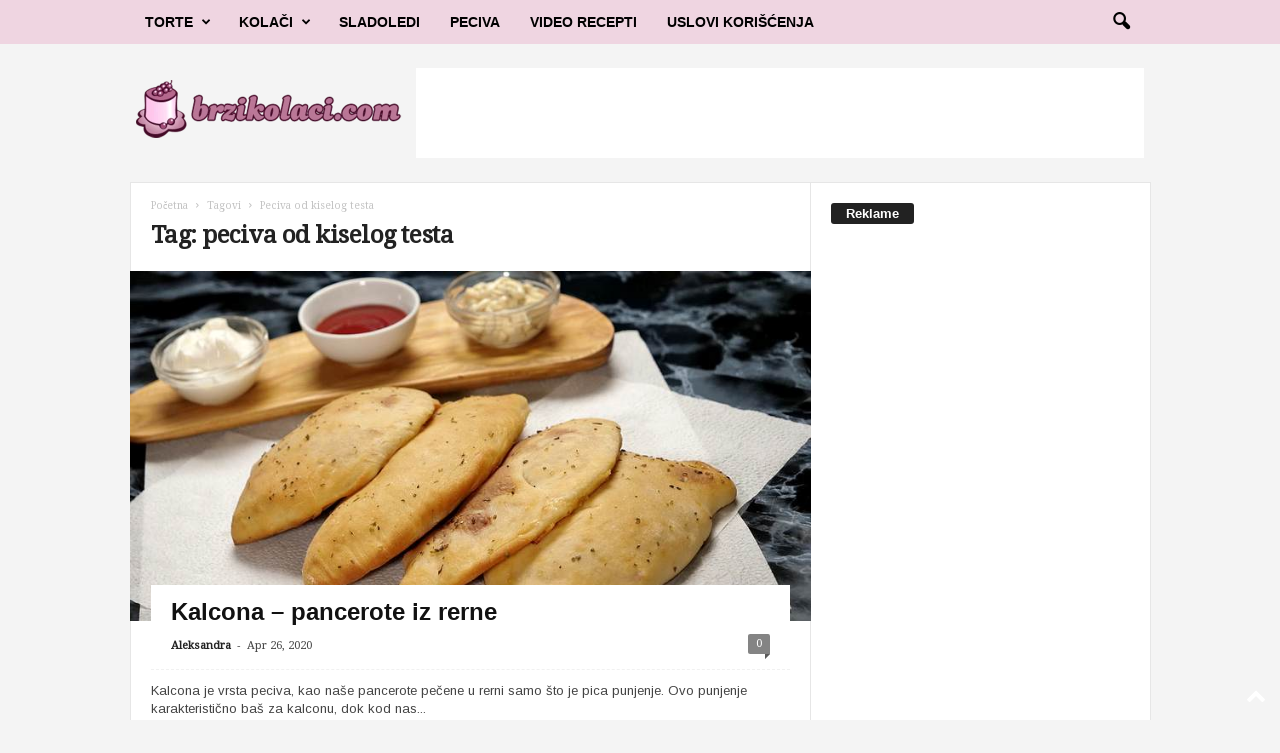

--- FILE ---
content_type: text/html; charset=utf-8
request_url: https://www.google.com/recaptcha/api2/aframe
body_size: 267
content:
<!DOCTYPE HTML><html><head><meta http-equiv="content-type" content="text/html; charset=UTF-8"></head><body><script nonce="5baJzioZxjvLbWQytS2ysA">/** Anti-fraud and anti-abuse applications only. See google.com/recaptcha */ try{var clients={'sodar':'https://pagead2.googlesyndication.com/pagead/sodar?'};window.addEventListener("message",function(a){try{if(a.source===window.parent){var b=JSON.parse(a.data);var c=clients[b['id']];if(c){var d=document.createElement('img');d.src=c+b['params']+'&rc='+(localStorage.getItem("rc::a")?sessionStorage.getItem("rc::b"):"");window.document.body.appendChild(d);sessionStorage.setItem("rc::e",parseInt(sessionStorage.getItem("rc::e")||0)+1);localStorage.setItem("rc::h",'1769793773745');}}}catch(b){}});window.parent.postMessage("_grecaptcha_ready", "*");}catch(b){}</script></body></html>

--- FILE ---
content_type: application/javascript; charset=utf-8
request_url: https://fundingchoicesmessages.google.com/f/AGSKWxV2xh8TtKQ_pmbE3edwM9MUpW9Cmx8rePtBUGv96QQT4Cg0JRDZ4aLCGZCGa3mwpDyl5V8cIWH_gqtO1d6_P8VS_VpNt2gmig8LdLRungXP3SSCy9jEhfYtO9A111qYGmnyUfrg8l9Wsi-aN71VT4pZ_nmLa9ShoiLU10Si8RoAMloNOeDmVuf04eOS/_/ads_show_/placeholder-ad--ads-prod//ad_log_/adblock.ash
body_size: -1284
content:
window['397d89ac-7fde-4255-a654-701e76780584'] = true;

--- FILE ---
content_type: application/javascript; charset=utf-8
request_url: https://brzikolaci.com/wp-content/plugins/push-notification-for-post-and-buddypress/build/pnfpb_push_notification/index.js?ver=3.10.06
body_size: 97442
content:
(()=>{var t={428:t=>{"use strict";t.exports=window.jQuery},660:(t,e,i)=>{var s,n,o;!function(){"use strict";n=[i(428)],s=function(t){t.ui=t.ui||{},t.ui.version="1.13.2";var e,i=0,s=Array.prototype.hasOwnProperty,n=Array.prototype.slice;t.cleanData=(e=t.cleanData,function(i){var s,n,o;for(o=0;null!=(n=i[o]);o++)(s=t._data(n,"events"))&&s.remove&&t(n).triggerHandler("remove");e(i)}),t.widget=function(e,i,s){var n,o,a,r={},p=e.split(".")[0],c=p+"-"+(e=e.split(".")[1]);return s||(s=i,i=t.Widget),Array.isArray(s)&&(s=t.extend.apply(null,[{}].concat(s))),t.expr.pseudos[c.toLowerCase()]=function(e){return!!t.data(e,c)},t[p]=t[p]||{},n=t[p][e],o=t[p][e]=function(t,e){if(!this||!this._createWidget)return new o(t,e);arguments.length&&this._createWidget(t,e)},t.extend(o,n,{version:s.version,_proto:t.extend({},s),_childConstructors:[]}),(a=new i).options=t.widget.extend({},a.options),t.each(s,function(t,e){r[t]="function"==typeof e?function(){function s(){return i.prototype[t].apply(this,arguments)}function n(e){return i.prototype[t].apply(this,e)}return function(){var t,i=this._super,o=this._superApply;return this._super=s,this._superApply=n,t=e.apply(this,arguments),this._super=i,this._superApply=o,t}}():e}),o.prototype=t.widget.extend(a,{widgetEventPrefix:n&&a.widgetEventPrefix||e},r,{constructor:o,namespace:p,widgetName:e,widgetFullName:c}),n?(t.each(n._childConstructors,function(e,i){var s=i.prototype;t.widget(s.namespace+"."+s.widgetName,o,i._proto)}),delete n._childConstructors):i._childConstructors.push(o),t.widget.bridge(e,o),o},t.widget.extend=function(e){for(var i,o,a=n.call(arguments,1),r=0,p=a.length;r<p;r++)for(i in a[r])o=a[r][i],s.call(a[r],i)&&void 0!==o&&(t.isPlainObject(o)?e[i]=t.isPlainObject(e[i])?t.widget.extend({},e[i],o):t.widget.extend({},o):e[i]=o);return e},t.widget.bridge=function(e,i){var s=i.prototype.widgetFullName||e;t.fn[e]=function(o){var a="string"==typeof o,r=n.call(arguments,1),p=this;return a?this.length||"instance"!==o?this.each(function(){var i,n=t.data(this,s);return"instance"===o?(p=n,!1):n?"function"!=typeof n[o]||"_"===o.charAt(0)?t.error("no such method '"+o+"' for "+e+" widget instance"):(i=n[o].apply(n,r))!==n&&void 0!==i?(p=i&&i.jquery?p.pushStack(i.get()):i,!1):void 0:t.error("cannot call methods on "+e+" prior to initialization; attempted to call method '"+o+"'")}):p=void 0:(r.length&&(o=t.widget.extend.apply(null,[o].concat(r))),this.each(function(){var e=t.data(this,s);e?(e.option(o||{}),e._init&&e._init()):t.data(this,s,new i(o,this))})),p}},t.Widget=function(){},t.Widget._childConstructors=[],t.Widget.prototype={widgetName:"widget",widgetEventPrefix:"",defaultElement:"<div>",options:{classes:{},disabled:!1,create:null},_createWidget:function(e,s){s=t(s||this.defaultElement||this)[0],this.element=t(s),this.uuid=i++,this.eventNamespace="."+this.widgetName+this.uuid,this.bindings=t(),this.hoverable=t(),this.focusable=t(),this.classesElementLookup={},s!==this&&(t.data(s,this.widgetFullName,this),this._on(!0,this.element,{remove:function(t){t.target===s&&this.destroy()}}),this.document=t(s.style?s.ownerDocument:s.document||s),this.window=t(this.document[0].defaultView||this.document[0].parentWindow)),this.options=t.widget.extend({},this.options,this._getCreateOptions(),e),this._create(),this.options.disabled&&this._setOptionDisabled(this.options.disabled),this._trigger("create",null,this._getCreateEventData()),this._init()},_getCreateOptions:function(){return{}},_getCreateEventData:t.noop,_create:t.noop,_init:t.noop,destroy:function(){var e=this;this._destroy(),t.each(this.classesElementLookup,function(t,i){e._removeClass(i,t)}),this.element.off(this.eventNamespace).removeData(this.widgetFullName),this.widget().off(this.eventNamespace).removeAttr("aria-disabled"),this.bindings.off(this.eventNamespace)},_destroy:t.noop,widget:function(){return this.element},option:function(e,i){var s,n,o,a=e;if(0===arguments.length)return t.widget.extend({},this.options);if("string"==typeof e)if(a={},s=e.split("."),e=s.shift(),s.length){for(n=a[e]=t.widget.extend({},this.options[e]),o=0;o<s.length-1;o++)n[s[o]]=n[s[o]]||{},n=n[s[o]];if(e=s.pop(),1===arguments.length)return void 0===n[e]?null:n[e];n[e]=i}else{if(1===arguments.length)return void 0===this.options[e]?null:this.options[e];a[e]=i}return this._setOptions(a),this},_setOptions:function(t){var e;for(e in t)this._setOption(e,t[e]);return this},_setOption:function(t,e){return"classes"===t&&this._setOptionClasses(e),this.options[t]=e,"disabled"===t&&this._setOptionDisabled(e),this},_setOptionClasses:function(e){var i,s,n;for(i in e)n=this.classesElementLookup[i],e[i]!==this.options.classes[i]&&n&&n.length&&(s=t(n.get()),this._removeClass(n,i),s.addClass(this._classes({element:s,keys:i,classes:e,add:!0})))},_setOptionDisabled:function(t){this._toggleClass(this.widget(),this.widgetFullName+"-disabled",null,!!t),t&&(this._removeClass(this.hoverable,null,"ui-state-hover"),this._removeClass(this.focusable,null,"ui-state-focus"))},enable:function(){return this._setOptions({disabled:!1})},disable:function(){return this._setOptions({disabled:!0})},_classes:function(e){var i=[],s=this;function n(){var i=[];e.element.each(function(e,n){t.map(s.classesElementLookup,function(t){return t}).some(function(t){return t.is(n)})||i.push(n)}),s._on(t(i),{remove:"_untrackClassesElement"})}function o(o,a){var r,p;for(p=0;p<o.length;p++)r=s.classesElementLookup[o[p]]||t(),e.add?(n(),r=t(t.uniqueSort(r.get().concat(e.element.get())))):r=t(r.not(e.element).get()),s.classesElementLookup[o[p]]=r,i.push(o[p]),a&&e.classes[o[p]]&&i.push(e.classes[o[p]])}return(e=t.extend({element:this.element,classes:this.options.classes||{}},e)).keys&&o(e.keys.match(/\S+/g)||[],!0),e.extra&&o(e.extra.match(/\S+/g)||[]),i.join(" ")},_untrackClassesElement:function(e){var i=this;t.each(i.classesElementLookup,function(s,n){-1!==t.inArray(e.target,n)&&(i.classesElementLookup[s]=t(n.not(e.target).get()))}),this._off(t(e.target))},_removeClass:function(t,e,i){return this._toggleClass(t,e,i,!1)},_addClass:function(t,e,i){return this._toggleClass(t,e,i,!0)},_toggleClass:function(t,e,i,s){s="boolean"==typeof s?s:i;var n="string"==typeof t||null===t,o={extra:n?e:i,keys:n?t:e,element:n?this.element:t,add:s};return o.element.toggleClass(this._classes(o),s),this},_on:function(e,i,s){var n,o=this;"boolean"!=typeof e&&(s=i,i=e,e=!1),s?(i=n=t(i),this.bindings=this.bindings.add(i)):(s=i,i=this.element,n=this.widget()),t.each(s,function(s,a){function r(){if(e||!0!==o.options.disabled&&!t(this).hasClass("ui-state-disabled"))return("string"==typeof a?o[a]:a).apply(o,arguments)}"string"!=typeof a&&(r.guid=a.guid=a.guid||r.guid||t.guid++);var p=s.match(/^([\w:-]*)\s*(.*)$/),c=p[1]+o.eventNamespace,l=p[2];l?n.on(c,l,r):i.on(c,r)})},_off:function(e,i){i=(i||"").split(" ").join(this.eventNamespace+" ")+this.eventNamespace,e.off(i),this.bindings=t(this.bindings.not(e).get()),this.focusable=t(this.focusable.not(e).get()),this.hoverable=t(this.hoverable.not(e).get())},_delay:function(t,e){var i=this;return setTimeout(function(){return("string"==typeof t?i[t]:t).apply(i,arguments)},e||0)},_hoverable:function(e){this.hoverable=this.hoverable.add(e),this._on(e,{mouseenter:function(e){this._addClass(t(e.currentTarget),null,"ui-state-hover")},mouseleave:function(e){this._removeClass(t(e.currentTarget),null,"ui-state-hover")}})},_focusable:function(e){this.focusable=this.focusable.add(e),this._on(e,{focusin:function(e){this._addClass(t(e.currentTarget),null,"ui-state-focus")},focusout:function(e){this._removeClass(t(e.currentTarget),null,"ui-state-focus")}})},_trigger:function(e,i,s){var n,o,a=this.options[e];if(s=s||{},(i=t.Event(i)).type=(e===this.widgetEventPrefix?e:this.widgetEventPrefix+e).toLowerCase(),i.target=this.element[0],o=i.originalEvent)for(n in o)n in i||(i[n]=o[n]);return this.element.trigger(i,s),!("function"==typeof a&&!1===a.apply(this.element[0],[i].concat(s))||i.isDefaultPrevented())}},t.each({show:"fadeIn",hide:"fadeOut"},function(e,i){t.Widget.prototype["_"+e]=function(s,n,o){var a;"string"==typeof n&&(n={effect:n});var r=n?!0===n||"number"==typeof n?i:n.effect||i:e;"number"==typeof(n=n||{})?n={duration:n}:!0===n&&(n={}),a=!t.isEmptyObject(n),n.complete=o,n.delay&&s.delay(n.delay),a&&t.effects&&t.effects.effect[r]?s[e](n):r!==e&&s[r]?s[r](n.duration,n.easing,o):s.queue(function(i){t(this)[e](),o&&o.call(s[0]),i()})}}),t.widget,function(){var e,i=Math.max,s=Math.abs,n=/left|center|right/,o=/top|center|bottom/,a=/[\+\-]\d+(\.[\d]+)?%?/,r=/^\w+/,p=/%$/,c=t.fn.position;function l(t,e,i){return[parseFloat(t[0])*(p.test(t[0])?e/100:1),parseFloat(t[1])*(p.test(t[1])?i/100:1)]}function h(e,i){return parseInt(t.css(e,i),10)||0}function u(t){return null!=t&&t===t.window}t.position={scrollbarWidth:function(){if(void 0!==e)return e;var i,s,n=t("<div style='display:block;position:absolute;width:200px;height:200px;overflow:hidden;'><div style='height:300px;width:auto;'></div></div>"),o=n.children()[0];return t("body").append(n),i=o.offsetWidth,n.css("overflow","scroll"),i===(s=o.offsetWidth)&&(s=n[0].clientWidth),n.remove(),e=i-s},getScrollInfo:function(e){var i=e.isWindow||e.isDocument?"":e.element.css("overflow-x"),s=e.isWindow||e.isDocument?"":e.element.css("overflow-y"),n="scroll"===i||"auto"===i&&e.width<e.element[0].scrollWidth;return{width:"scroll"===s||"auto"===s&&e.height<e.element[0].scrollHeight?t.position.scrollbarWidth():0,height:n?t.position.scrollbarWidth():0}},getWithinInfo:function(e){var i=t(e||window),s=u(i[0]),n=!!i[0]&&9===i[0].nodeType;return{element:i,isWindow:s,isDocument:n,offset:s||n?{left:0,top:0}:t(e).offset(),scrollLeft:i.scrollLeft(),scrollTop:i.scrollTop(),width:i.outerWidth(),height:i.outerHeight()}}},t.fn.position=function(e){if(!e||!e.of)return c.apply(this,arguments);var p,d,f,_,b,m,g,v,y="string"==typeof(e=t.extend({},e)).of?t(document).find(e.of):t(e.of),w=t.position.getWithinInfo(e.within),k=t.position.getScrollInfo(w),x=(e.collision||"flip").split(" "),C={};return m=9===(v=(g=y)[0]).nodeType?{width:g.width(),height:g.height(),offset:{top:0,left:0}}:u(v)?{width:g.width(),height:g.height(),offset:{top:g.scrollTop(),left:g.scrollLeft()}}:v.preventDefault?{width:0,height:0,offset:{top:v.pageY,left:v.pageX}}:{width:g.outerWidth(),height:g.outerHeight(),offset:g.offset()},y[0].preventDefault&&(e.at="left top"),d=m.width,f=m.height,_=m.offset,b=t.extend({},_),t.each(["my","at"],function(){var t,i,s=(e[this]||"").split(" ");1===s.length&&(s=n.test(s[0])?s.concat(["center"]):o.test(s[0])?["center"].concat(s):["center","center"]),s[0]=n.test(s[0])?s[0]:"center",s[1]=o.test(s[1])?s[1]:"center",t=a.exec(s[0]),i=a.exec(s[1]),C[this]=[t?t[0]:0,i?i[0]:0],e[this]=[r.exec(s[0])[0],r.exec(s[1])[0]]}),1===x.length&&(x[1]=x[0]),"right"===e.at[0]?b.left+=d:"center"===e.at[0]&&(b.left+=d/2),"bottom"===e.at[1]?b.top+=f:"center"===e.at[1]&&(b.top+=f/2),p=l(C.at,d,f),b.left+=p[0],b.top+=p[1],this.each(function(){var n,o,a=t(this),r=a.outerWidth(),c=a.outerHeight(),u=h(this,"marginLeft"),m=h(this,"marginTop"),g=r+u+h(this,"marginRight")+k.width,v=c+m+h(this,"marginBottom")+k.height,D=t.extend({},b),I=l(C.my,a.outerWidth(),a.outerHeight());"right"===e.my[0]?D.left-=r:"center"===e.my[0]&&(D.left-=r/2),"bottom"===e.my[1]?D.top-=c:"center"===e.my[1]&&(D.top-=c/2),D.left+=I[0],D.top+=I[1],n={marginLeft:u,marginTop:m},t.each(["left","top"],function(i,s){t.ui.position[x[i]]&&t.ui.position[x[i]][s](D,{targetWidth:d,targetHeight:f,elemWidth:r,elemHeight:c,collisionPosition:n,collisionWidth:g,collisionHeight:v,offset:[p[0]+I[0],p[1]+I[1]],my:e.my,at:e.at,within:w,elem:a})}),e.using&&(o=function(t){var n=_.left-D.left,o=n+d-r,p=_.top-D.top,l=p+f-c,h={target:{element:y,left:_.left,top:_.top,width:d,height:f},element:{element:a,left:D.left,top:D.top,width:r,height:c},horizontal:o<0?"left":n>0?"right":"center",vertical:l<0?"top":p>0?"bottom":"middle"};d<r&&s(n+o)<d&&(h.horizontal="center"),f<c&&s(p+l)<f&&(h.vertical="middle"),i(s(n),s(o))>i(s(p),s(l))?h.important="horizontal":h.important="vertical",e.using.call(this,t,h)}),a.offset(t.extend(D,{using:o}))})},t.ui.position={fit:{left:function(t,e){var s,n=e.within,o=n.isWindow?n.scrollLeft:n.offset.left,a=n.width,r=t.left-e.collisionPosition.marginLeft,p=o-r,c=r+e.collisionWidth-a-o;e.collisionWidth>a?p>0&&c<=0?(s=t.left+p+e.collisionWidth-a-o,t.left+=p-s):t.left=c>0&&p<=0?o:p>c?o+a-e.collisionWidth:o:p>0?t.left+=p:c>0?t.left-=c:t.left=i(t.left-r,t.left)},top:function(t,e){var s,n=e.within,o=n.isWindow?n.scrollTop:n.offset.top,a=e.within.height,r=t.top-e.collisionPosition.marginTop,p=o-r,c=r+e.collisionHeight-a-o;e.collisionHeight>a?p>0&&c<=0?(s=t.top+p+e.collisionHeight-a-o,t.top+=p-s):t.top=c>0&&p<=0?o:p>c?o+a-e.collisionHeight:o:p>0?t.top+=p:c>0?t.top-=c:t.top=i(t.top-r,t.top)}},flip:{left:function(t,e){var i,n,o=e.within,a=o.offset.left+o.scrollLeft,r=o.width,p=o.isWindow?o.scrollLeft:o.offset.left,c=t.left-e.collisionPosition.marginLeft,l=c-p,h=c+e.collisionWidth-r-p,u="left"===e.my[0]?-e.elemWidth:"right"===e.my[0]?e.elemWidth:0,d="left"===e.at[0]?e.targetWidth:"right"===e.at[0]?-e.targetWidth:0,f=-2*e.offset[0];l<0?((i=t.left+u+d+f+e.collisionWidth-r-a)<0||i<s(l))&&(t.left+=u+d+f):h>0&&((n=t.left-e.collisionPosition.marginLeft+u+d+f-p)>0||s(n)<h)&&(t.left+=u+d+f)},top:function(t,e){var i,n,o=e.within,a=o.offset.top+o.scrollTop,r=o.height,p=o.isWindow?o.scrollTop:o.offset.top,c=t.top-e.collisionPosition.marginTop,l=c-p,h=c+e.collisionHeight-r-p,u="top"===e.my[1]?-e.elemHeight:"bottom"===e.my[1]?e.elemHeight:0,d="top"===e.at[1]?e.targetHeight:"bottom"===e.at[1]?-e.targetHeight:0,f=-2*e.offset[1];l<0?((n=t.top+u+d+f+e.collisionHeight-r-a)<0||n<s(l))&&(t.top+=u+d+f):h>0&&((i=t.top-e.collisionPosition.marginTop+u+d+f-p)>0||s(i)<h)&&(t.top+=u+d+f)}},flipfit:{left:function(){t.ui.position.flip.left.apply(this,arguments),t.ui.position.fit.left.apply(this,arguments)},top:function(){t.ui.position.flip.top.apply(this,arguments),t.ui.position.fit.top.apply(this,arguments)}}}}(),t.ui.position,t.extend(t.expr.pseudos,{data:t.expr.createPseudo?t.expr.createPseudo(function(e){return function(i){return!!t.data(i,e)}}):function(e,i,s){return!!t.data(e,s[3])}}),t.fn.extend({disableSelection:(a="onselectstart"in document.createElement("div")?"selectstart":"mousedown",function(){return this.on(a+".ui-disableSelection",function(t){t.preventDefault()})}),enableSelection:function(){return this.off(".ui-disableSelection")}});var o,a,r=t,p={},c=p.toString,l=/^([\-+])=\s*(\d+\.?\d*)/,h=[{re:/rgba?\(\s*(\d{1,3})\s*,\s*(\d{1,3})\s*,\s*(\d{1,3})\s*(?:,\s*(\d?(?:\.\d+)?)\s*)?\)/,parse:function(t){return[t[1],t[2],t[3],t[4]]}},{re:/rgba?\(\s*(\d+(?:\.\d+)?)\%\s*,\s*(\d+(?:\.\d+)?)\%\s*,\s*(\d+(?:\.\d+)?)\%\s*(?:,\s*(\d?(?:\.\d+)?)\s*)?\)/,parse:function(t){return[2.55*t[1],2.55*t[2],2.55*t[3],t[4]]}},{re:/#([a-f0-9]{2})([a-f0-9]{2})([a-f0-9]{2})([a-f0-9]{2})?/,parse:function(t){return[parseInt(t[1],16),parseInt(t[2],16),parseInt(t[3],16),t[4]?(parseInt(t[4],16)/255).toFixed(2):1]}},{re:/#([a-f0-9])([a-f0-9])([a-f0-9])([a-f0-9])?/,parse:function(t){return[parseInt(t[1]+t[1],16),parseInt(t[2]+t[2],16),parseInt(t[3]+t[3],16),t[4]?(parseInt(t[4]+t[4],16)/255).toFixed(2):1]}},{re:/hsla?\(\s*(\d+(?:\.\d+)?)\s*,\s*(\d+(?:\.\d+)?)\%\s*,\s*(\d+(?:\.\d+)?)\%\s*(?:,\s*(\d?(?:\.\d+)?)\s*)?\)/,space:"hsla",parse:function(t){return[t[1],t[2]/100,t[3]/100,t[4]]}}],u=r.Color=function(t,e,i,s){return new r.Color.fn.parse(t,e,i,s)},d={rgba:{props:{red:{idx:0,type:"byte"},green:{idx:1,type:"byte"},blue:{idx:2,type:"byte"}}},hsla:{props:{hue:{idx:0,type:"degrees"},saturation:{idx:1,type:"percent"},lightness:{idx:2,type:"percent"}}}},f={byte:{floor:!0,max:255},percent:{max:1},degrees:{mod:360,floor:!0}},_=u.support={},b=r("<p>")[0],m=r.each;function g(t){return null==t?t+"":"object"==typeof t?p[c.call(t)]||"object":typeof t}function v(t,e,i){var s=f[e.type]||{};return null==t?i||!e.def?null:e.def:(t=s.floor?~~t:parseFloat(t),isNaN(t)?e.def:s.mod?(t+s.mod)%s.mod:Math.min(s.max,Math.max(0,t)))}function y(t){var e=u(),i=e._rgba=[];return t=t.toLowerCase(),m(h,function(s,n){var o,a=n.re.exec(t),r=a&&n.parse(a),p=n.space||"rgba";if(r)return o=e[p](r),e[d[p].cache]=o[d[p].cache],i=e._rgba=o._rgba,!1}),i.length?("0,0,0,0"===i.join()&&r.extend(i,o.transparent),e):o[t]}function w(t,e,i){return 6*(i=(i+1)%1)<1?t+(e-t)*i*6:2*i<1?e:3*i<2?t+(e-t)*(2/3-i)*6:t}b.style.cssText="background-color:rgba(1,1,1,.5)",_.rgba=b.style.backgroundColor.indexOf("rgba")>-1,m(d,function(t,e){e.cache="_"+t,e.props.alpha={idx:3,type:"percent",def:1}}),r.each("Boolean Number String Function Array Date RegExp Object Error Symbol".split(" "),function(t,e){p["[object "+e+"]"]=e.toLowerCase()}),u.fn=r.extend(u.prototype,{parse:function(t,e,i,s){if(void 0===t)return this._rgba=[null,null,null,null],this;(t.jquery||t.nodeType)&&(t=r(t).css(e),e=void 0);var n=this,a=g(t),p=this._rgba=[];return void 0!==e&&(t=[t,e,i,s],a="array"),"string"===a?this.parse(y(t)||o._default):"array"===a?(m(d.rgba.props,function(e,i){p[i.idx]=v(t[i.idx],i)}),this):"object"===a?(m(d,t instanceof u?function(e,i){t[i.cache]&&(n[i.cache]=t[i.cache].slice())}:function(e,i){var s=i.cache;m(i.props,function(e,o){if(!n[s]&&i.to){if("alpha"===e||null==t[e])return;n[s]=i.to(n._rgba)}n[s][o.idx]=v(t[e],o,!0)}),n[s]&&r.inArray(null,n[s].slice(0,3))<0&&(null==n[s][3]&&(n[s][3]=1),i.from&&(n._rgba=i.from(n[s])))}),this):void 0},is:function(t){var e=u(t),i=!0,s=this;return m(d,function(t,n){var o,a=e[n.cache];return a&&(o=s[n.cache]||n.to&&n.to(s._rgba)||[],m(n.props,function(t,e){if(null!=a[e.idx])return i=a[e.idx]===o[e.idx]})),i}),i},_space:function(){var t=[],e=this;return m(d,function(i,s){e[s.cache]&&t.push(i)}),t.pop()},transition:function(t,e){var i=u(t),s=i._space(),n=d[s],o=0===this.alpha()?u("transparent"):this,a=o[n.cache]||n.to(o._rgba),r=a.slice();return i=i[n.cache],m(n.props,function(t,s){var n=s.idx,o=a[n],p=i[n],c=f[s.type]||{};null!==p&&(null===o?r[n]=p:(c.mod&&(p-o>c.mod/2?o+=c.mod:o-p>c.mod/2&&(o-=c.mod)),r[n]=v((p-o)*e+o,s)))}),this[s](r)},blend:function(t){if(1===this._rgba[3])return this;var e=this._rgba.slice(),i=e.pop(),s=u(t)._rgba;return u(r.map(e,function(t,e){return(1-i)*s[e]+i*t}))},toRgbaString:function(){var t="rgba(",e=r.map(this._rgba,function(t,e){return null!=t?t:e>2?1:0});return 1===e[3]&&(e.pop(),t="rgb("),t+e.join()+")"},toHslaString:function(){var t="hsla(",e=r.map(this.hsla(),function(t,e){return null==t&&(t=e>2?1:0),e&&e<3&&(t=Math.round(100*t)+"%"),t});return 1===e[3]&&(e.pop(),t="hsl("),t+e.join()+")"},toHexString:function(t){var e=this._rgba.slice(),i=e.pop();return t&&e.push(~~(255*i)),"#"+r.map(e,function(t){return 1===(t=(t||0).toString(16)).length?"0"+t:t}).join("")},toString:function(){return 0===this._rgba[3]?"transparent":this.toRgbaString()}}),u.fn.parse.prototype=u.fn,d.hsla.to=function(t){if(null==t[0]||null==t[1]||null==t[2])return[null,null,null,t[3]];var e,i,s=t[0]/255,n=t[1]/255,o=t[2]/255,a=t[3],r=Math.max(s,n,o),p=Math.min(s,n,o),c=r-p,l=r+p,h=.5*l;return e=p===r?0:s===r?60*(n-o)/c+360:n===r?60*(o-s)/c+120:60*(s-n)/c+240,i=0===c?0:h<=.5?c/l:c/(2-l),[Math.round(e)%360,i,h,null==a?1:a]},d.hsla.from=function(t){if(null==t[0]||null==t[1]||null==t[2])return[null,null,null,t[3]];var e=t[0]/360,i=t[1],s=t[2],n=t[3],o=s<=.5?s*(1+i):s+i-s*i,a=2*s-o;return[Math.round(255*w(a,o,e+1/3)),Math.round(255*w(a,o,e)),Math.round(255*w(a,o,e-1/3)),n]},m(d,function(t,e){var i=e.props,s=e.cache,n=e.to,o=e.from;u.fn[t]=function(t){if(n&&!this[s]&&(this[s]=n(this._rgba)),void 0===t)return this[s].slice();var e,a=g(t),r="array"===a||"object"===a?t:arguments,p=this[s].slice();return m(i,function(t,e){var i=r["object"===a?t:e.idx];null==i&&(i=p[e.idx]),p[e.idx]=v(i,e)}),o?((e=u(o(p)))[s]=p,e):u(p)},m(i,function(e,i){u.fn[e]||(u.fn[e]=function(s){var n,o,a,r,p=g(s);return o=(n=this[r="alpha"===e?this._hsla?"hsla":"rgba":t]())[i.idx],"undefined"===p?o:("function"===p&&(p=g(s=s.call(this,o))),null==s&&i.empty?this:("string"===p&&(a=l.exec(s))&&(s=o+parseFloat(a[2])*("+"===a[1]?1:-1)),n[i.idx]=s,this[r](n)))})})}),u.hook=function(t){var e=t.split(" ");m(e,function(t,e){r.cssHooks[e]={set:function(t,i){var s,n,o="";if("transparent"!==i&&("string"!==g(i)||(s=y(i)))){if(i=u(s||i),!_.rgba&&1!==i._rgba[3]){for(n="backgroundColor"===e?t.parentNode:t;(""===o||"transparent"===o)&&n&&n.style;)try{o=r.css(n,"backgroundColor"),n=n.parentNode}catch(t){}i=i.blend(o&&"transparent"!==o?o:"_default")}i=i.toRgbaString()}try{t.style[e]=i}catch(t){}}},r.fx.step[e]=function(t){t.colorInit||(t.start=u(t.elem,e),t.end=u(t.end),t.colorInit=!0),r.cssHooks[e].set(t.elem,t.start.transition(t.end,t.pos))}})},u.hook("backgroundColor borderBottomColor borderLeftColor borderRightColor borderTopColor color columnRuleColor outlineColor textDecorationColor textEmphasisColor"),r.cssHooks.borderColor={expand:function(t){var e={};return m(["Top","Right","Bottom","Left"],function(i,s){e["border"+s+"Color"]=t}),e}},o=r.Color.names={aqua:"#00ffff",black:"#000000",blue:"#0000ff",fuchsia:"#ff00ff",gray:"#808080",green:"#008000",lime:"#00ff00",maroon:"#800000",navy:"#000080",olive:"#808000",purple:"#800080",red:"#ff0000",silver:"#c0c0c0",teal:"#008080",white:"#ffffff",yellow:"#ffff00",transparent:[null,null,null,0],_default:"#ffffff"};var k,x,C="ui-effects-",D="ui-effects-style",I="ui-effects-animated";if(t.effects={effect:{}},function(){var e=["add","remove","toggle"],i={border:1,borderBottom:1,borderColor:1,borderLeft:1,borderRight:1,borderTop:1,borderWidth:1,margin:1,padding:1};function s(t){return t.replace(/-([\da-z])/gi,function(t,e){return e.toUpperCase()})}function n(t){var e,i,n=t.ownerDocument.defaultView?t.ownerDocument.defaultView.getComputedStyle(t,null):t.currentStyle,o={};if(n&&n.length&&n[0]&&n[n[0]])for(i=n.length;i--;)"string"==typeof n[e=n[i]]&&(o[s(e)]=n[e]);else for(e in n)"string"==typeof n[e]&&(o[e]=n[e]);return o}t.each(["borderLeftStyle","borderRightStyle","borderBottomStyle","borderTopStyle"],function(e,i){t.fx.step[i]=function(t){("none"!==t.end&&!t.setAttr||1===t.pos&&!t.setAttr)&&(r.style(t.elem,i,t.end),t.setAttr=!0)}}),t.fn.addBack||(t.fn.addBack=function(t){return this.add(null==t?this.prevObject:this.prevObject.filter(t))}),t.effects.animateClass=function(s,o,a,r){var p=t.speed(o,a,r);return this.queue(function(){var o,a=t(this),r=a.attr("class")||"",c=p.children?a.find("*").addBack():a;c=c.map(function(){return{el:t(this),start:n(this)}}),(o=function(){t.each(e,function(t,e){s[e]&&a[e+"Class"](s[e])})})(),c=c.map(function(){return this.end=n(this.el[0]),this.diff=function(e,s){var n,o,a={};for(n in s)o=s[n],e[n]!==o&&(i[n]||!t.fx.step[n]&&isNaN(parseFloat(o))||(a[n]=o));return a}(this.start,this.end),this}),a.attr("class",r),c=c.map(function(){var e=this,i=t.Deferred(),s=t.extend({},p,{queue:!1,complete:function(){i.resolve(e)}});return this.el.animate(this.diff,s),i.promise()}),t.when.apply(t,c.get()).done(function(){o(),t.each(arguments,function(){var e=this.el;t.each(this.diff,function(t){e.css(t,"")})}),p.complete.call(a[0])})})},t.fn.extend({addClass:function(e){return function(i,s,n,o){return s?t.effects.animateClass.call(this,{add:i},s,n,o):e.apply(this,arguments)}}(t.fn.addClass),removeClass:function(e){return function(i,s,n,o){return arguments.length>1?t.effects.animateClass.call(this,{remove:i},s,n,o):e.apply(this,arguments)}}(t.fn.removeClass),toggleClass:function(e){return function(i,s,n,o,a){return"boolean"==typeof s||void 0===s?n?t.effects.animateClass.call(this,s?{add:i}:{remove:i},n,o,a):e.apply(this,arguments):t.effects.animateClass.call(this,{toggle:i},s,n,o)}}(t.fn.toggleClass),switchClass:function(e,i,s,n,o){return t.effects.animateClass.call(this,{add:i,remove:e},s,n,o)}})}(),function(){function e(e,i,s,n){return t.isPlainObject(e)&&(i=e,e=e.effect),e={effect:e},null==i&&(i={}),"function"==typeof i&&(n=i,s=null,i={}),("number"==typeof i||t.fx.speeds[i])&&(n=s,s=i,i={}),"function"==typeof s&&(n=s,s=null),i&&t.extend(e,i),s=s||i.duration,e.duration=t.fx.off?0:"number"==typeof s?s:s in t.fx.speeds?t.fx.speeds[s]:t.fx.speeds._default,e.complete=n||i.complete,e}function i(e){return!(e&&"number"!=typeof e&&!t.fx.speeds[e])||"string"==typeof e&&!t.effects.effect[e]||"function"==typeof e||"object"==typeof e&&!e.effect}function s(t,e){var i=e.outerWidth(),s=e.outerHeight(),n=/^rect\((-?\d*\.?\d*px|-?\d+%|auto),?\s*(-?\d*\.?\d*px|-?\d+%|auto),?\s*(-?\d*\.?\d*px|-?\d+%|auto),?\s*(-?\d*\.?\d*px|-?\d+%|auto)\)$/.exec(t)||["",0,i,s,0];return{top:parseFloat(n[1])||0,right:"auto"===n[2]?i:parseFloat(n[2]),bottom:"auto"===n[3]?s:parseFloat(n[3]),left:parseFloat(n[4])||0}}t.expr&&t.expr.pseudos&&t.expr.pseudos.animated&&(t.expr.pseudos.animated=function(e){return function(i){return!!t(i).data(I)||e(i)}}(t.expr.pseudos.animated)),!1!==t.uiBackCompat&&t.extend(t.effects,{save:function(t,e){for(var i=0,s=e.length;i<s;i++)null!==e[i]&&t.data(C+e[i],t[0].style[e[i]])},restore:function(t,e){for(var i,s=0,n=e.length;s<n;s++)null!==e[s]&&(i=t.data(C+e[s]),t.css(e[s],i))},setMode:function(t,e){return"toggle"===e&&(e=t.is(":hidden")?"show":"hide"),e},createWrapper:function(e){if(e.parent().is(".ui-effects-wrapper"))return e.parent();var i={width:e.outerWidth(!0),height:e.outerHeight(!0),float:e.css("float")},s=t("<div></div>").addClass("ui-effects-wrapper").css({fontSize:"100%",background:"transparent",border:"none",margin:0,padding:0}),n={width:e.width(),height:e.height()},o=document.activeElement;try{o.id}catch(t){o=document.body}return e.wrap(s),(e[0]===o||t.contains(e[0],o))&&t(o).trigger("focus"),s=e.parent(),"static"===e.css("position")?(s.css({position:"relative"}),e.css({position:"relative"})):(t.extend(i,{position:e.css("position"),zIndex:e.css("z-index")}),t.each(["top","left","bottom","right"],function(t,s){i[s]=e.css(s),isNaN(parseInt(i[s],10))&&(i[s]="auto")}),e.css({position:"relative",top:0,left:0,right:"auto",bottom:"auto"})),e.css(n),s.css(i).show()},removeWrapper:function(e){var i=document.activeElement;return e.parent().is(".ui-effects-wrapper")&&(e.parent().replaceWith(e),(e[0]===i||t.contains(e[0],i))&&t(i).trigger("focus")),e}}),t.extend(t.effects,{version:"1.13.2",define:function(e,i,s){return s||(s=i,i="effect"),t.effects.effect[e]=s,t.effects.effect[e].mode=i,s},scaledDimensions:function(t,e,i){if(0===e)return{height:0,width:0,outerHeight:0,outerWidth:0};var s="horizontal"!==i?(e||100)/100:1,n="vertical"!==i?(e||100)/100:1;return{height:t.height()*n,width:t.width()*s,outerHeight:t.outerHeight()*n,outerWidth:t.outerWidth()*s}},clipToBox:function(t){return{width:t.clip.right-t.clip.left,height:t.clip.bottom-t.clip.top,left:t.clip.left,top:t.clip.top}},unshift:function(t,e,i){var s=t.queue();e>1&&s.splice.apply(s,[1,0].concat(s.splice(e,i))),t.dequeue()},saveStyle:function(t){t.data(D,t[0].style.cssText)},restoreStyle:function(t){t[0].style.cssText=t.data(D)||"",t.removeData(D)},mode:function(t,e){var i=t.is(":hidden");return"toggle"===e&&(e=i?"show":"hide"),(i?"hide"===e:"show"===e)&&(e="none"),e},getBaseline:function(t,e){var i,s;switch(t[0]){case"top":i=0;break;case"middle":i=.5;break;case"bottom":i=1;break;default:i=t[0]/e.height}switch(t[1]){case"left":s=0;break;case"center":s=.5;break;case"right":s=1;break;default:s=t[1]/e.width}return{x:s,y:i}},createPlaceholder:function(e){var i,s=e.css("position"),n=e.position();return e.css({marginTop:e.css("marginTop"),marginBottom:e.css("marginBottom"),marginLeft:e.css("marginLeft"),marginRight:e.css("marginRight")}).outerWidth(e.outerWidth()).outerHeight(e.outerHeight()),/^(static|relative)/.test(s)&&(s="absolute",i=t("<"+e[0].nodeName+">").insertAfter(e).css({display:/^(inline|ruby)/.test(e.css("display"))?"inline-block":"block",visibility:"hidden",marginTop:e.css("marginTop"),marginBottom:e.css("marginBottom"),marginLeft:e.css("marginLeft"),marginRight:e.css("marginRight"),float:e.css("float")}).outerWidth(e.outerWidth()).outerHeight(e.outerHeight()).addClass("ui-effects-placeholder"),e.data(C+"placeholder",i)),e.css({position:s,left:n.left,top:n.top}),i},removePlaceholder:function(t){var e=C+"placeholder",i=t.data(e);i&&(i.remove(),t.removeData(e))},cleanUp:function(e){t.effects.restoreStyle(e),t.effects.removePlaceholder(e)},setTransition:function(e,i,s,n){return n=n||{},t.each(i,function(t,i){var o=e.cssUnit(i);o[0]>0&&(n[i]=o[0]*s+o[1])}),n}}),t.fn.extend({effect:function(){var i=e.apply(this,arguments),s=t.effects.effect[i.effect],n=s.mode,o=i.queue,a=o||"fx",r=i.complete,p=i.mode,c=[],l=function(e){var i=t(this),s=t.effects.mode(i,p)||n;i.data(I,!0),c.push(s),n&&("show"===s||s===n&&"hide"===s)&&i.show(),n&&"none"===s||t.effects.saveStyle(i),"function"==typeof e&&e()};if(t.fx.off||!s)return p?this[p](i.duration,r):this.each(function(){r&&r.call(this)});function h(e){var o=t(this);function a(){"function"==typeof r&&r.call(o[0]),"function"==typeof e&&e()}i.mode=c.shift(),!1===t.uiBackCompat||n?"none"===i.mode?(o[p](),a()):s.call(o[0],i,function(){o.removeData(I),t.effects.cleanUp(o),"hide"===i.mode&&o.hide(),a()}):(o.is(":hidden")?"hide"===p:"show"===p)?(o[p](),a()):s.call(o[0],i,a)}return!1===o?this.each(l).each(h):this.queue(a,l).queue(a,h)},show:function(t){return function(s){if(i(s))return t.apply(this,arguments);var n=e.apply(this,arguments);return n.mode="show",this.effect.call(this,n)}}(t.fn.show),hide:function(t){return function(s){if(i(s))return t.apply(this,arguments);var n=e.apply(this,arguments);return n.mode="hide",this.effect.call(this,n)}}(t.fn.hide),toggle:function(t){return function(s){if(i(s)||"boolean"==typeof s)return t.apply(this,arguments);var n=e.apply(this,arguments);return n.mode="toggle",this.effect.call(this,n)}}(t.fn.toggle),cssUnit:function(e){var i=this.css(e),s=[];return t.each(["em","px","%","pt"],function(t,e){i.indexOf(e)>0&&(s=[parseFloat(i),e])}),s},cssClip:function(t){return t?this.css("clip","rect("+t.top+"px "+t.right+"px "+t.bottom+"px "+t.left+"px)"):s(this.css("clip"),this)},transfer:function(e,i){var s=t(this),n=t(e.to),o="fixed"===n.css("position"),a=t("body"),r=o?a.scrollTop():0,p=o?a.scrollLeft():0,c=n.offset(),l={top:c.top-r,left:c.left-p,height:n.innerHeight(),width:n.innerWidth()},h=s.offset(),u=t("<div class='ui-effects-transfer'></div>");u.appendTo("body").addClass(e.className).css({top:h.top-r,left:h.left-p,height:s.innerHeight(),width:s.innerWidth(),position:o?"fixed":"absolute"}).animate(l,e.duration,e.easing,function(){u.remove(),"function"==typeof i&&i()})}}),t.fx.step.clip=function(e){e.clipInit||(e.start=t(e.elem).cssClip(),"string"==typeof e.end&&(e.end=s(e.end,e.elem)),e.clipInit=!0),t(e.elem).cssClip({top:e.pos*(e.end.top-e.start.top)+e.start.top,right:e.pos*(e.end.right-e.start.right)+e.start.right,bottom:e.pos*(e.end.bottom-e.start.bottom)+e.start.bottom,left:e.pos*(e.end.left-e.start.left)+e.start.left})}}(),k={},t.each(["Quad","Cubic","Quart","Quint","Expo"],function(t,e){k[e]=function(e){return Math.pow(e,t+2)}}),t.extend(k,{Sine:function(t){return 1-Math.cos(t*Math.PI/2)},Circ:function(t){return 1-Math.sqrt(1-t*t)},Elastic:function(t){return 0===t||1===t?t:-Math.pow(2,8*(t-1))*Math.sin((80*(t-1)-7.5)*Math.PI/15)},Back:function(t){return t*t*(3*t-2)},Bounce:function(t){for(var e,i=4;t<((e=Math.pow(2,--i))-1)/11;);return 1/Math.pow(4,3-i)-7.5625*Math.pow((3*e-2)/22-t,2)}}),t.each(k,function(e,i){t.easing["easeIn"+e]=i,t.easing["easeOut"+e]=function(t){return 1-i(1-t)},t.easing["easeInOut"+e]=function(t){return t<.5?i(2*t)/2:1-i(-2*t+2)/2}}),t.effects,t.effects.define("blind","hide",function(e,i){var s={up:["bottom","top"],vertical:["bottom","top"],down:["top","bottom"],left:["right","left"],horizontal:["right","left"],right:["left","right"]},n=t(this),o=e.direction||"up",a=n.cssClip(),r={clip:t.extend({},a)},p=t.effects.createPlaceholder(n);r.clip[s[o][0]]=r.clip[s[o][1]],"show"===e.mode&&(n.cssClip(r.clip),p&&p.css(t.effects.clipToBox(r)),r.clip=a),p&&p.animate(t.effects.clipToBox(r),e.duration,e.easing),n.animate(r,{queue:!1,duration:e.duration,easing:e.easing,complete:i})}),t.effects.define("bounce",function(e,i){var s,n,o,a=t(this),r=e.mode,p="hide"===r,c="show"===r,l=e.direction||"up",h=e.distance,u=e.times||5,d=2*u+(c||p?1:0),f=e.duration/d,_=e.easing,b="up"===l||"down"===l?"top":"left",m="up"===l||"left"===l,g=0,v=a.queue().length;for(t.effects.createPlaceholder(a),o=a.css(b),h||(h=a["top"===b?"outerHeight":"outerWidth"]()/3),c&&((n={opacity:1})[b]=o,a.css("opacity",0).css(b,m?2*-h:2*h).animate(n,f,_)),p&&(h/=Math.pow(2,u-1)),(n={})[b]=o;g<u;g++)(s={})[b]=(m?"-=":"+=")+h,a.animate(s,f,_).animate(n,f,_),h=p?2*h:h/2;p&&((s={opacity:0})[b]=(m?"-=":"+=")+h,a.animate(s,f,_)),a.queue(i),t.effects.unshift(a,v,d+1)}),t.effects.define("clip","hide",function(e,i){var s,n={},o=t(this),a=e.direction||"vertical",r="both"===a,p=r||"horizontal"===a,c=r||"vertical"===a;s=o.cssClip(),n.clip={top:c?(s.bottom-s.top)/2:s.top,right:p?(s.right-s.left)/2:s.right,bottom:c?(s.bottom-s.top)/2:s.bottom,left:p?(s.right-s.left)/2:s.left},t.effects.createPlaceholder(o),"show"===e.mode&&(o.cssClip(n.clip),n.clip=s),o.animate(n,{queue:!1,duration:e.duration,easing:e.easing,complete:i})}),t.effects.define("drop","hide",function(e,i){var s,n=t(this),o="show"===e.mode,a=e.direction||"left",r="up"===a||"down"===a?"top":"left",p="up"===a||"left"===a?"-=":"+=",c="+="===p?"-=":"+=",l={opacity:0};t.effects.createPlaceholder(n),s=e.distance||n["top"===r?"outerHeight":"outerWidth"](!0)/2,l[r]=p+s,o&&(n.css(l),l[r]=c+s,l.opacity=1),n.animate(l,{queue:!1,duration:e.duration,easing:e.easing,complete:i})}),t.effects.define("explode","hide",function(e,i){var s,n,o,a,r,p,c=e.pieces?Math.round(Math.sqrt(e.pieces)):3,l=c,h=t(this),u="show"===e.mode,d=h.show().css("visibility","hidden").offset(),f=Math.ceil(h.outerWidth()/l),_=Math.ceil(h.outerHeight()/c),b=[];function m(){b.push(this),b.length===c*l&&(h.css({visibility:"visible"}),t(b).remove(),i())}for(s=0;s<c;s++)for(a=d.top+s*_,p=s-(c-1)/2,n=0;n<l;n++)o=d.left+n*f,r=n-(l-1)/2,h.clone().appendTo("body").wrap("<div></div>").css({position:"absolute",visibility:"visible",left:-n*f,top:-s*_}).parent().addClass("ui-effects-explode").css({position:"absolute",overflow:"hidden",width:f,height:_,left:o+(u?r*f:0),top:a+(u?p*_:0),opacity:u?0:1}).animate({left:o+(u?0:r*f),top:a+(u?0:p*_),opacity:u?1:0},e.duration||500,e.easing,m)}),t.effects.define("fade","toggle",function(e,i){var s="show"===e.mode;t(this).css("opacity",s?0:1).animate({opacity:s?1:0},{queue:!1,duration:e.duration,easing:e.easing,complete:i})}),t.effects.define("fold","hide",function(e,i){var s=t(this),n=e.mode,o="show"===n,a="hide"===n,r=e.size||15,p=/([0-9]+)%/.exec(r),c=e.horizFirst?["right","bottom"]:["bottom","right"],l=e.duration/2,h=t.effects.createPlaceholder(s),u=s.cssClip(),d={clip:t.extend({},u)},f={clip:t.extend({},u)},_=[u[c[0]],u[c[1]]],b=s.queue().length;p&&(r=parseInt(p[1],10)/100*_[a?0:1]),d.clip[c[0]]=r,f.clip[c[0]]=r,f.clip[c[1]]=0,o&&(s.cssClip(f.clip),h&&h.css(t.effects.clipToBox(f)),f.clip=u),s.queue(function(i){h&&h.animate(t.effects.clipToBox(d),l,e.easing).animate(t.effects.clipToBox(f),l,e.easing),i()}).animate(d,l,e.easing).animate(f,l,e.easing).queue(i),t.effects.unshift(s,b,4)}),t.effects.define("highlight","show",function(e,i){var s=t(this),n={backgroundColor:s.css("backgroundColor")};"hide"===e.mode&&(n.opacity=0),t.effects.saveStyle(s),s.css({backgroundImage:"none",backgroundColor:e.color||"#ffff99"}).animate(n,{queue:!1,duration:e.duration,easing:e.easing,complete:i})}),t.effects.define("size",function(e,i){var s,n,o,a=t(this),r=["fontSize"],p=["borderTopWidth","borderBottomWidth","paddingTop","paddingBottom"],c=["borderLeftWidth","borderRightWidth","paddingLeft","paddingRight"],l=e.mode,h="effect"!==l,u=e.scale||"both",d=e.origin||["middle","center"],f=a.css("position"),_=a.position(),b=t.effects.scaledDimensions(a),m=e.from||b,g=e.to||t.effects.scaledDimensions(a,0);t.effects.createPlaceholder(a),"show"===l&&(o=m,m=g,g=o),n={from:{y:m.height/b.height,x:m.width/b.width},to:{y:g.height/b.height,x:g.width/b.width}},"box"!==u&&"both"!==u||(n.from.y!==n.to.y&&(m=t.effects.setTransition(a,p,n.from.y,m),g=t.effects.setTransition(a,p,n.to.y,g)),n.from.x!==n.to.x&&(m=t.effects.setTransition(a,c,n.from.x,m),g=t.effects.setTransition(a,c,n.to.x,g))),"content"!==u&&"both"!==u||n.from.y!==n.to.y&&(m=t.effects.setTransition(a,r,n.from.y,m),g=t.effects.setTransition(a,r,n.to.y,g)),d&&(s=t.effects.getBaseline(d,b),m.top=(b.outerHeight-m.outerHeight)*s.y+_.top,m.left=(b.outerWidth-m.outerWidth)*s.x+_.left,g.top=(b.outerHeight-g.outerHeight)*s.y+_.top,g.left=(b.outerWidth-g.outerWidth)*s.x+_.left),delete m.outerHeight,delete m.outerWidth,a.css(m),"content"!==u&&"both"!==u||(p=p.concat(["marginTop","marginBottom"]).concat(r),c=c.concat(["marginLeft","marginRight"]),a.find("*[width]").each(function(){var i=t(this),s=t.effects.scaledDimensions(i),o={height:s.height*n.from.y,width:s.width*n.from.x,outerHeight:s.outerHeight*n.from.y,outerWidth:s.outerWidth*n.from.x},a={height:s.height*n.to.y,width:s.width*n.to.x,outerHeight:s.height*n.to.y,outerWidth:s.width*n.to.x};n.from.y!==n.to.y&&(o=t.effects.setTransition(i,p,n.from.y,o),a=t.effects.setTransition(i,p,n.to.y,a)),n.from.x!==n.to.x&&(o=t.effects.setTransition(i,c,n.from.x,o),a=t.effects.setTransition(i,c,n.to.x,a)),h&&t.effects.saveStyle(i),i.css(o),i.animate(a,e.duration,e.easing,function(){h&&t.effects.restoreStyle(i)})})),a.animate(g,{queue:!1,duration:e.duration,easing:e.easing,complete:function(){var e=a.offset();0===g.opacity&&a.css("opacity",m.opacity),h||(a.css("position","static"===f?"relative":f).offset(e),t.effects.saveStyle(a)),i()}})}),t.effects.define("scale",function(e,i){var s=t(this),n=e.mode,o=parseInt(e.percent,10)||(0===parseInt(e.percent,10)||"effect"!==n?0:100),a=t.extend(!0,{from:t.effects.scaledDimensions(s),to:t.effects.scaledDimensions(s,o,e.direction||"both"),origin:e.origin||["middle","center"]},e);e.fade&&(a.from.opacity=1,a.to.opacity=0),t.effects.effect.size.call(this,a,i)}),t.effects.define("puff","hide",function(e,i){var s=t.extend(!0,{},e,{fade:!0,percent:parseInt(e.percent,10)||150});t.effects.effect.scale.call(this,s,i)}),t.effects.define("pulsate","show",function(e,i){var s=t(this),n=e.mode,o="show"===n,a=o||"hide"===n,r=2*(e.times||5)+(a?1:0),p=e.duration/r,c=0,l=1,h=s.queue().length;for(!o&&s.is(":visible")||(s.css("opacity",0).show(),c=1);l<r;l++)s.animate({opacity:c},p,e.easing),c=1-c;s.animate({opacity:c},p,e.easing),s.queue(i),t.effects.unshift(s,h,r+1)}),t.effects.define("shake",function(e,i){var s=1,n=t(this),o=e.direction||"left",a=e.distance||20,r=e.times||3,p=2*r+1,c=Math.round(e.duration/p),l="up"===o||"down"===o?"top":"left",h="up"===o||"left"===o,u={},d={},f={},_=n.queue().length;for(t.effects.createPlaceholder(n),u[l]=(h?"-=":"+=")+a,d[l]=(h?"+=":"-=")+2*a,f[l]=(h?"-=":"+=")+2*a,n.animate(u,c,e.easing);s<r;s++)n.animate(d,c,e.easing).animate(f,c,e.easing);n.animate(d,c,e.easing).animate(u,c/2,e.easing).queue(i),t.effects.unshift(n,_,p+1)}),t.effects.define("slide","show",function(e,i){var s,n,o=t(this),a={up:["bottom","top"],down:["top","bottom"],left:["right","left"],right:["left","right"]},r=e.mode,p=e.direction||"left",c="up"===p||"down"===p?"top":"left",l="up"===p||"left"===p,h=e.distance||o["top"===c?"outerHeight":"outerWidth"](!0),u={};t.effects.createPlaceholder(o),s=o.cssClip(),n=o.position()[c],u[c]=(l?-1:1)*h+n,u.clip=o.cssClip(),u.clip[a[p][1]]=u.clip[a[p][0]],"show"===r&&(o.cssClip(u.clip),o.css(c,u[c]),u.clip=s,u[c]=n),o.animate(u,{queue:!1,duration:e.duration,easing:e.easing,complete:i})}),!1!==t.uiBackCompat&&t.effects.define("transfer",function(e,i){t(this).transfer(e,i)}),t.ui.focusable=function(e,i){var s,n,o,a,r,p=e.nodeName.toLowerCase();return"area"===p?(n=(s=e.parentNode).name,!(!e.href||!n||"map"!==s.nodeName.toLowerCase())&&(o=t("img[usemap='#"+n+"']")).length>0&&o.is(":visible")):(/^(input|select|textarea|button|object)$/.test(p)?(a=!e.disabled)&&(r=t(e).closest("fieldset")[0])&&(a=!r.disabled):a="a"===p&&e.href||i,a&&t(e).is(":visible")&&function(t){for(var e=t.css("visibility");"inherit"===e;)e=(t=t.parent()).css("visibility");return"visible"===e}(t(e)))},t.extend(t.expr.pseudos,{focusable:function(e){return t.ui.focusable(e,null!=t.attr(e,"tabindex"))}}),t.ui.focusable,t.fn._form=function(){return"string"==typeof this[0].form?this.closest("form"):t(this[0].form)},t.ui.formResetMixin={_formResetHandler:function(){var e=t(this);setTimeout(function(){var i=e.data("ui-form-reset-instances");t.each(i,function(){this.refresh()})})},_bindFormResetHandler:function(){if(this.form=this.element._form(),this.form.length){var t=this.form.data("ui-form-reset-instances")||[];t.length||this.form.on("reset.ui-form-reset",this._formResetHandler),t.push(this),this.form.data("ui-form-reset-instances",t)}},_unbindFormResetHandler:function(){if(this.form.length){var e=this.form.data("ui-form-reset-instances");e.splice(t.inArray(this,e),1),e.length?this.form.data("ui-form-reset-instances",e):this.form.removeData("ui-form-reset-instances").off("reset.ui-form-reset")}}},t.expr.pseudos||(t.expr.pseudos=t.expr[":"]),t.uniqueSort||(t.uniqueSort=t.unique),!t.escapeSelector){var S=/([\0-\x1f\x7f]|^-?\d)|^-$|[^\x80-\uFFFF\w-]/g,T=function(t,e){return e?"\0"===t?"�":t.slice(0,-1)+"\\"+t.charCodeAt(t.length-1).toString(16)+" ":"\\"+t};t.escapeSelector=function(t){return(t+"").replace(S,T)}}t.fn.even&&t.fn.odd||t.fn.extend({even:function(){return this.filter(function(t){return t%2==0})},odd:function(){return this.filter(function(t){return t%2==1})}}),t.ui.keyCode={BACKSPACE:8,COMMA:188,DELETE:46,DOWN:40,END:35,ENTER:13,ESCAPE:27,HOME:36,LEFT:37,PAGE_DOWN:34,PAGE_UP:33,PERIOD:190,RIGHT:39,SPACE:32,TAB:9,UP:38},t.fn.labels=function(){var e,i,s,n,o;return this.length?this[0].labels&&this[0].labels.length?this.pushStack(this[0].labels):(n=this.eq(0).parents("label"),(s=this.attr("id"))&&(o=(e=this.eq(0).parents().last()).add(e.length?e.siblings():this.siblings()),i="label[for='"+t.escapeSelector(s)+"']",n=n.add(o.find(i).addBack(i))),this.pushStack(n)):this.pushStack([])},t.fn.scrollParent=function(e){var i=this.css("position"),s="absolute"===i,n=e?/(auto|scroll|hidden)/:/(auto|scroll)/,o=this.parents().filter(function(){var e=t(this);return(!s||"static"!==e.css("position"))&&n.test(e.css("overflow")+e.css("overflow-y")+e.css("overflow-x"))}).eq(0);return"fixed"!==i&&o.length?o:t(this[0].ownerDocument||document)},t.extend(t.expr.pseudos,{tabbable:function(e){var i=t.attr(e,"tabindex"),s=null!=i;return(!s||i>=0)&&t.ui.focusable(e,s)}}),t.fn.extend({uniqueId:(x=0,function(){return this.each(function(){this.id||(this.id="ui-id-"+ ++x)})}),removeUniqueId:function(){return this.each(function(){/^ui-id-\d+$/.test(this.id)&&t(this).removeAttr("id")})}}),t.widget("ui.accordion",{version:"1.13.2",options:{active:0,animate:{},classes:{"ui-accordion-header":"ui-corner-top","ui-accordion-header-collapsed":"ui-corner-all","ui-accordion-content":"ui-corner-bottom"},collapsible:!1,event:"click",header:function(t){return t.find("> li > :first-child").add(t.find("> :not(li)").even())},heightStyle:"auto",icons:{activeHeader:"ui-icon-triangle-1-s",header:"ui-icon-triangle-1-e"},activate:null,beforeActivate:null},hideProps:{borderTopWidth:"hide",borderBottomWidth:"hide",paddingTop:"hide",paddingBottom:"hide",height:"hide"},showProps:{borderTopWidth:"show",borderBottomWidth:"show",paddingTop:"show",paddingBottom:"show",height:"show"},_create:function(){var e=this.options;this.prevShow=this.prevHide=t(),this._addClass("ui-accordion","ui-widget ui-helper-reset"),this.element.attr("role","tablist"),e.collapsible||!1!==e.active&&null!=e.active||(e.active=0),this._processPanels(),e.active<0&&(e.active+=this.headers.length),this._refresh()},_getCreateEventData:function(){return{header:this.active,panel:this.active.length?this.active.next():t()}},_createIcons:function(){var e,i,s=this.options.icons;s&&(e=t("<span>"),this._addClass(e,"ui-accordion-header-icon","ui-icon "+s.header),e.prependTo(this.headers),i=this.active.children(".ui-accordion-header-icon"),this._removeClass(i,s.header)._addClass(i,null,s.activeHeader)._addClass(this.headers,"ui-accordion-icons"))},_destroyIcons:function(){this._removeClass(this.headers,"ui-accordion-icons"),this.headers.children(".ui-accordion-header-icon").remove()},_destroy:function(){var t;this.element.removeAttr("role"),this.headers.removeAttr("role aria-expanded aria-selected aria-controls tabIndex").removeUniqueId(),this._destroyIcons(),t=this.headers.next().css("display","").removeAttr("role aria-hidden aria-labelledby").removeUniqueId(),"content"!==this.options.heightStyle&&t.css("height","")},_setOption:function(t,e){"active"!==t?("event"===t&&(this.options.event&&this._off(this.headers,this.options.event),this._setupEvents(e)),this._super(t,e),"collapsible"!==t||e||!1!==this.options.active||this._activate(0),"icons"===t&&(this._destroyIcons(),e&&this._createIcons())):this._activate(e)},_setOptionDisabled:function(t){this._super(t),this.element.attr("aria-disabled",t),this._toggleClass(null,"ui-state-disabled",!!t),this._toggleClass(this.headers.add(this.headers.next()),null,"ui-state-disabled",!!t)},_keydown:function(e){if(!e.altKey&&!e.ctrlKey){var i=t.ui.keyCode,s=this.headers.length,n=this.headers.index(e.target),o=!1;switch(e.keyCode){case i.RIGHT:case i.DOWN:o=this.headers[(n+1)%s];break;case i.LEFT:case i.UP:o=this.headers[(n-1+s)%s];break;case i.SPACE:case i.ENTER:this._eventHandler(e);break;case i.HOME:o=this.headers[0];break;case i.END:o=this.headers[s-1]}o&&(t(e.target).attr("tabIndex",-1),t(o).attr("tabIndex",0),t(o).trigger("focus"),e.preventDefault())}},_panelKeyDown:function(e){e.keyCode===t.ui.keyCode.UP&&e.ctrlKey&&t(e.currentTarget).prev().trigger("focus")},refresh:function(){var e=this.options;this._processPanels(),!1===e.active&&!0===e.collapsible||!this.headers.length?(e.active=!1,this.active=t()):!1===e.active?this._activate(0):this.active.length&&!t.contains(this.element[0],this.active[0])?this.headers.length===this.headers.find(".ui-state-disabled").length?(e.active=!1,this.active=t()):this._activate(Math.max(0,e.active-1)):e.active=this.headers.index(this.active),this._destroyIcons(),this._refresh()},_processPanels:function(){var t=this.headers,e=this.panels;"function"==typeof this.options.header?this.headers=this.options.header(this.element):this.headers=this.element.find(this.options.header),this._addClass(this.headers,"ui-accordion-header ui-accordion-header-collapsed","ui-state-default"),this.panels=this.headers.next().filter(":not(.ui-accordion-content-active)").hide(),this._addClass(this.panels,"ui-accordion-content","ui-helper-reset ui-widget-content"),e&&(this._off(t.not(this.headers)),this._off(e.not(this.panels)))},_refresh:function(){var e,i=this.options,s=i.heightStyle,n=this.element.parent();this.active=this._findActive(i.active),this._addClass(this.active,"ui-accordion-header-active","ui-state-active")._removeClass(this.active,"ui-accordion-header-collapsed"),this._addClass(this.active.next(),"ui-accordion-content-active"),this.active.next().show(),this.headers.attr("role","tab").each(function(){var e=t(this),i=e.uniqueId().attr("id"),s=e.next(),n=s.uniqueId().attr("id");e.attr("aria-controls",n),s.attr("aria-labelledby",i)}).next().attr("role","tabpanel"),this.headers.not(this.active).attr({"aria-selected":"false","aria-expanded":"false",tabIndex:-1}).next().attr({"aria-hidden":"true"}).hide(),this.active.length?this.active.attr({"aria-selected":"true","aria-expanded":"true",tabIndex:0}).next().attr({"aria-hidden":"false"}):this.headers.eq(0).attr("tabIndex",0),this._createIcons(),this._setupEvents(i.event),"fill"===s?(e=n.height(),this.element.siblings(":visible").each(function(){var i=t(this),s=i.css("position");"absolute"!==s&&"fixed"!==s&&(e-=i.outerHeight(!0))}),this.headers.each(function(){e-=t(this).outerHeight(!0)}),this.headers.next().each(function(){t(this).height(Math.max(0,e-t(this).innerHeight()+t(this).height()))}).css("overflow","auto")):"auto"===s&&(e=0,this.headers.next().each(function(){var i=t(this).is(":visible");i||t(this).show(),e=Math.max(e,t(this).css("height","").height()),i||t(this).hide()}).height(e))},_activate:function(e){var i=this._findActive(e)[0];i!==this.active[0]&&(i=i||this.active[0],this._eventHandler({target:i,currentTarget:i,preventDefault:t.noop}))},_findActive:function(e){return"number"==typeof e?this.headers.eq(e):t()},_setupEvents:function(e){var i={keydown:"_keydown"};e&&t.each(e.split(" "),function(t,e){i[e]="_eventHandler"}),this._off(this.headers.add(this.headers.next())),this._on(this.headers,i),this._on(this.headers.next(),{keydown:"_panelKeyDown"}),this._hoverable(this.headers),this._focusable(this.headers)},_eventHandler:function(e){var i,s,n=this.options,o=this.active,a=t(e.currentTarget),r=a[0]===o[0],p=r&&n.collapsible,c=p?t():a.next(),l=o.next(),h={oldHeader:o,oldPanel:l,newHeader:p?t():a,newPanel:c};e.preventDefault(),r&&!n.collapsible||!1===this._trigger("beforeActivate",e,h)||(n.active=!p&&this.headers.index(a),this.active=r?t():a,this._toggle(h),this._removeClass(o,"ui-accordion-header-active","ui-state-active"),n.icons&&(i=o.children(".ui-accordion-header-icon"),this._removeClass(i,null,n.icons.activeHeader)._addClass(i,null,n.icons.header)),r||(this._removeClass(a,"ui-accordion-header-collapsed")._addClass(a,"ui-accordion-header-active","ui-state-active"),n.icons&&(s=a.children(".ui-accordion-header-icon"),this._removeClass(s,null,n.icons.header)._addClass(s,null,n.icons.activeHeader)),this._addClass(a.next(),"ui-accordion-content-active")))},_toggle:function(e){var i=e.newPanel,s=this.prevShow.length?this.prevShow:e.oldPanel;this.prevShow.add(this.prevHide).stop(!0,!0),this.prevShow=i,this.prevHide=s,this.options.animate?this._animate(i,s,e):(s.hide(),i.show(),this._toggleComplete(e)),s.attr({"aria-hidden":"true"}),s.prev().attr({"aria-selected":"false","aria-expanded":"false"}),i.length&&s.length?s.prev().attr({tabIndex:-1,"aria-expanded":"false"}):i.length&&this.headers.filter(function(){return 0===parseInt(t(this).attr("tabIndex"),10)}).attr("tabIndex",-1),i.attr("aria-hidden","false").prev().attr({"aria-selected":"true","aria-expanded":"true",tabIndex:0})},_animate:function(t,e,i){var s,n,o,a=this,r=0,p=t.css("box-sizing"),c=t.length&&(!e.length||t.index()<e.index()),l=this.options.animate||{},h=c&&l.down||l,u=function(){a._toggleComplete(i)};return"number"==typeof h&&(o=h),"string"==typeof h&&(n=h),n=n||h.easing||l.easing,o=o||h.duration||l.duration,e.length?t.length?(s=t.show().outerHeight(),e.animate(this.hideProps,{duration:o,easing:n,step:function(t,e){e.now=Math.round(t)}}),void t.hide().animate(this.showProps,{duration:o,easing:n,complete:u,step:function(t,i){i.now=Math.round(t),"height"!==i.prop?"content-box"===p&&(r+=i.now):"content"!==a.options.heightStyle&&(i.now=Math.round(s-e.outerHeight()-r),r=0)}})):e.animate(this.hideProps,o,n,u):t.animate(this.showProps,o,n,u)},_toggleComplete:function(t){var e=t.oldPanel,i=e.prev();this._removeClass(e,"ui-accordion-content-active"),this._removeClass(i,"ui-accordion-header-active")._addClass(i,"ui-accordion-header-collapsed"),e.length&&(e.parent()[0].className=e.parent()[0].className),this._trigger("activate",null,t)}}),t.ui.safeActiveElement=function(t){var e;try{e=t.activeElement}catch(i){e=t.body}return e||(e=t.body),e.nodeName||(e=t.body),e},t.widget("ui.menu",{version:"1.13.2",defaultElement:"<ul>",delay:300,options:{icons:{submenu:"ui-icon-caret-1-e"},items:"> *",menus:"ul",position:{my:"left top",at:"right top"},role:"menu",blur:null,focus:null,select:null},_create:function(){this.activeMenu=this.element,this.mouseHandled=!1,this.lastMousePosition={x:null,y:null},this.element.uniqueId().attr({role:this.options.role,tabIndex:0}),this._addClass("ui-menu","ui-widget ui-widget-content"),this._on({"mousedown .ui-menu-item":function(t){t.preventDefault(),this._activateItem(t)},"click .ui-menu-item":function(e){var i=t(e.target),s=t(t.ui.safeActiveElement(this.document[0]));!this.mouseHandled&&i.not(".ui-state-disabled").length&&(this.select(e),e.isPropagationStopped()||(this.mouseHandled=!0),i.has(".ui-menu").length?this.expand(e):!this.element.is(":focus")&&s.closest(".ui-menu").length&&(this.element.trigger("focus",[!0]),this.active&&1===this.active.parents(".ui-menu").length&&clearTimeout(this.timer)))},"mouseenter .ui-menu-item":"_activateItem","mousemove .ui-menu-item":"_activateItem",mouseleave:"collapseAll","mouseleave .ui-menu":"collapseAll",focus:function(t,e){var i=this.active||this._menuItems().first();e||this.focus(t,i)},blur:function(e){this._delay(function(){!t.contains(this.element[0],t.ui.safeActiveElement(this.document[0]))&&this.collapseAll(e)})},keydown:"_keydown"}),this.refresh(),this._on(this.document,{click:function(t){this._closeOnDocumentClick(t)&&this.collapseAll(t,!0),this.mouseHandled=!1}})},_activateItem:function(e){if(!this.previousFilter&&(e.clientX!==this.lastMousePosition.x||e.clientY!==this.lastMousePosition.y)){this.lastMousePosition={x:e.clientX,y:e.clientY};var i=t(e.target).closest(".ui-menu-item"),s=t(e.currentTarget);i[0]===s[0]&&(s.is(".ui-state-active")||(this._removeClass(s.siblings().children(".ui-state-active"),null,"ui-state-active"),this.focus(e,s)))}},_destroy:function(){var e=this.element.find(".ui-menu-item").removeAttr("role aria-disabled").children(".ui-menu-item-wrapper").removeUniqueId().removeAttr("tabIndex role aria-haspopup");this.element.removeAttr("aria-activedescendant").find(".ui-menu").addBack().removeAttr("role aria-labelledby aria-expanded aria-hidden aria-disabled tabIndex").removeUniqueId().show(),e.children().each(function(){var e=t(this);e.data("ui-menu-submenu-caret")&&e.remove()})},_keydown:function(e){var i,s,n,o,a=!0;switch(e.keyCode){case t.ui.keyCode.PAGE_UP:this.previousPage(e);break;case t.ui.keyCode.PAGE_DOWN:this.nextPage(e);break;case t.ui.keyCode.HOME:this._move("first","first",e);break;case t.ui.keyCode.END:this._move("last","last",e);break;case t.ui.keyCode.UP:this.previous(e);break;case t.ui.keyCode.DOWN:this.next(e);break;case t.ui.keyCode.LEFT:this.collapse(e);break;case t.ui.keyCode.RIGHT:this.active&&!this.active.is(".ui-state-disabled")&&this.expand(e);break;case t.ui.keyCode.ENTER:case t.ui.keyCode.SPACE:this._activate(e);break;case t.ui.keyCode.ESCAPE:this.collapse(e);break;default:a=!1,s=this.previousFilter||"",o=!1,n=e.keyCode>=96&&e.keyCode<=105?(e.keyCode-96).toString():String.fromCharCode(e.keyCode),clearTimeout(this.filterTimer),n===s?o=!0:n=s+n,i=this._filterMenuItems(n),(i=o&&-1!==i.index(this.active.next())?this.active.nextAll(".ui-menu-item"):i).length||(n=String.fromCharCode(e.keyCode),i=this._filterMenuItems(n)),i.length?(this.focus(e,i),this.previousFilter=n,this.filterTimer=this._delay(function(){delete this.previousFilter},1e3)):delete this.previousFilter}a&&e.preventDefault()},_activate:function(t){this.active&&!this.active.is(".ui-state-disabled")&&(this.active.children("[aria-haspopup='true']").length?this.expand(t):this.select(t))},refresh:function(){var e,i,s,n,o=this,a=this.options.icons.submenu,r=this.element.find(this.options.menus);this._toggleClass("ui-menu-icons",null,!!this.element.find(".ui-icon").length),i=r.filter(":not(.ui-menu)").hide().attr({role:this.options.role,"aria-hidden":"true","aria-expanded":"false"}).each(function(){var e=t(this),i=e.prev(),s=t("<span>").data("ui-menu-submenu-caret",!0);o._addClass(s,"ui-menu-icon","ui-icon "+a),i.attr("aria-haspopup","true").prepend(s),e.attr("aria-labelledby",i.attr("id"))}),this._addClass(i,"ui-menu","ui-widget ui-widget-content ui-front"),(e=r.add(this.element).find(this.options.items)).not(".ui-menu-item").each(function(){var e=t(this);o._isDivider(e)&&o._addClass(e,"ui-menu-divider","ui-widget-content")}),n=(s=e.not(".ui-menu-item, .ui-menu-divider")).children().not(".ui-menu").uniqueId().attr({tabIndex:-1,role:this._itemRole()}),this._addClass(s,"ui-menu-item")._addClass(n,"ui-menu-item-wrapper"),e.filter(".ui-state-disabled").attr("aria-disabled","true"),this.active&&!t.contains(this.element[0],this.active[0])&&this.blur()},_itemRole:function(){return{menu:"menuitem",listbox:"option"}[this.options.role]},_setOption:function(t,e){if("icons"===t){var i=this.element.find(".ui-menu-icon");this._removeClass(i,null,this.options.icons.submenu)._addClass(i,null,e.submenu)}this._super(t,e)},_setOptionDisabled:function(t){this._super(t),this.element.attr("aria-disabled",String(t)),this._toggleClass(null,"ui-state-disabled",!!t)},focus:function(t,e){var i,s,n;this.blur(t,t&&"focus"===t.type),this._scrollIntoView(e),this.active=e.first(),s=this.active.children(".ui-menu-item-wrapper"),this._addClass(s,null,"ui-state-active"),this.options.role&&this.element.attr("aria-activedescendant",s.attr("id")),n=this.active.parent().closest(".ui-menu-item").children(".ui-menu-item-wrapper"),this._addClass(n,null,"ui-state-active"),t&&"keydown"===t.type?this._close():this.timer=this._delay(function(){this._close()},this.delay),(i=e.children(".ui-menu")).length&&t&&/^mouse/.test(t.type)&&this._startOpening(i),this.activeMenu=e.parent(),this._trigger("focus",t,{item:e})},_scrollIntoView:function(e){var i,s,n,o,a,r;this._hasScroll()&&(i=parseFloat(t.css(this.activeMenu[0],"borderTopWidth"))||0,s=parseFloat(t.css(this.activeMenu[0],"paddingTop"))||0,n=e.offset().top-this.activeMenu.offset().top-i-s,o=this.activeMenu.scrollTop(),a=this.activeMenu.height(),r=e.outerHeight(),n<0?this.activeMenu.scrollTop(o+n):n+r>a&&this.activeMenu.scrollTop(o+n-a+r))},blur:function(t,e){e||clearTimeout(this.timer),this.active&&(this._removeClass(this.active.children(".ui-menu-item-wrapper"),null,"ui-state-active"),this._trigger("blur",t,{item:this.active}),this.active=null)},_startOpening:function(t){clearTimeout(this.timer),"true"===t.attr("aria-hidden")&&(this.timer=this._delay(function(){this._close(),this._open(t)},this.delay))},_open:function(e){var i=t.extend({of:this.active},this.options.position);clearTimeout(this.timer),this.element.find(".ui-menu").not(e.parents(".ui-menu")).hide().attr("aria-hidden","true"),e.show().removeAttr("aria-hidden").attr("aria-expanded","true").position(i)},collapseAll:function(e,i){clearTimeout(this.timer),this.timer=this._delay(function(){var s=i?this.element:t(e&&e.target).closest(this.element.find(".ui-menu"));s.length||(s=this.element),this._close(s),this.blur(e),this._removeClass(s.find(".ui-state-active"),null,"ui-state-active"),this.activeMenu=s},i?0:this.delay)},_close:function(t){t||(t=this.active?this.active.parent():this.element),t.find(".ui-menu").hide().attr("aria-hidden","true").attr("aria-expanded","false")},_closeOnDocumentClick:function(e){return!t(e.target).closest(".ui-menu").length},_isDivider:function(t){return!/[^\-\u2014\u2013\s]/.test(t.text())},collapse:function(t){var e=this.active&&this.active.parent().closest(".ui-menu-item",this.element);e&&e.length&&(this._close(),this.focus(t,e))},expand:function(t){var e=this.active&&this._menuItems(this.active.children(".ui-menu")).first();e&&e.length&&(this._open(e.parent()),this._delay(function(){this.focus(t,e)}))},next:function(t){this._move("next","first",t)},previous:function(t){this._move("prev","last",t)},isFirstItem:function(){return this.active&&!this.active.prevAll(".ui-menu-item").length},isLastItem:function(){return this.active&&!this.active.nextAll(".ui-menu-item").length},_menuItems:function(t){return(t||this.element).find(this.options.items).filter(".ui-menu-item")},_move:function(t,e,i){var s;this.active&&(s="first"===t||"last"===t?this.active["first"===t?"prevAll":"nextAll"](".ui-menu-item").last():this.active[t+"All"](".ui-menu-item").first()),s&&s.length&&this.active||(s=this._menuItems(this.activeMenu)[e]()),this.focus(i,s)},nextPage:function(e){var i,s,n;this.active?this.isLastItem()||(this._hasScroll()?(s=this.active.offset().top,n=this.element.innerHeight(),0===t.fn.jquery.indexOf("3.2.")&&(n+=this.element[0].offsetHeight-this.element.outerHeight()),this.active.nextAll(".ui-menu-item").each(function(){return(i=t(this)).offset().top-s-n<0}),this.focus(e,i)):this.focus(e,this._menuItems(this.activeMenu)[this.active?"last":"first"]())):this.next(e)},previousPage:function(e){var i,s,n;this.active?this.isFirstItem()||(this._hasScroll()?(s=this.active.offset().top,n=this.element.innerHeight(),0===t.fn.jquery.indexOf("3.2.")&&(n+=this.element[0].offsetHeight-this.element.outerHeight()),this.active.prevAll(".ui-menu-item").each(function(){return(i=t(this)).offset().top-s+n>0}),this.focus(e,i)):this.focus(e,this._menuItems(this.activeMenu).first())):this.next(e)},_hasScroll:function(){return this.element.outerHeight()<this.element.prop("scrollHeight")},select:function(e){this.active=this.active||t(e.target).closest(".ui-menu-item");var i={item:this.active};this.active.has(".ui-menu").length||this.collapseAll(e,!0),this._trigger("select",e,i)},_filterMenuItems:function(e){var i=e.replace(/[\-\[\]{}()*+?.,\\\^$|#\s]/g,"\\$&"),s=new RegExp("^"+i,"i");return this.activeMenu.find(this.options.items).filter(".ui-menu-item").filter(function(){return s.test(String.prototype.trim.call(t(this).children(".ui-menu-item-wrapper").text()))})}}),t.widget("ui.autocomplete",{version:"1.13.2",defaultElement:"<input>",options:{appendTo:null,autoFocus:!1,delay:300,minLength:1,position:{my:"left top",at:"left bottom",collision:"none"},source:null,change:null,close:null,focus:null,open:null,response:null,search:null,select:null},requestIndex:0,pending:0,liveRegionTimer:null,_create:function(){var e,i,s,n=this.element[0].nodeName.toLowerCase(),o="textarea"===n,a="input"===n;this.isMultiLine=o||!a&&this._isContentEditable(this.element),this.valueMethod=this.element[o||a?"val":"text"],this.isNewMenu=!0,this._addClass("ui-autocomplete-input"),this.element.attr("autocomplete","off"),this._on(this.element,{keydown:function(n){if(this.element.prop("readOnly"))return e=!0,s=!0,void(i=!0);e=!1,s=!1,i=!1;var o=t.ui.keyCode;switch(n.keyCode){case o.PAGE_UP:e=!0,this._move("previousPage",n);break;case o.PAGE_DOWN:e=!0,this._move("nextPage",n);break;case o.UP:e=!0,this._keyEvent("previous",n);break;case o.DOWN:e=!0,this._keyEvent("next",n);break;case o.ENTER:this.menu.active&&(e=!0,n.preventDefault(),this.menu.select(n));break;case o.TAB:this.menu.active&&this.menu.select(n);break;case o.ESCAPE:this.menu.element.is(":visible")&&(this.isMultiLine||this._value(this.term),this.close(n),n.preventDefault());break;default:i=!0,this._searchTimeout(n)}},keypress:function(s){if(e)return e=!1,void(this.isMultiLine&&!this.menu.element.is(":visible")||s.preventDefault());if(!i){var n=t.ui.keyCode;switch(s.keyCode){case n.PAGE_UP:this._move("previousPage",s);break;case n.PAGE_DOWN:this._move("nextPage",s);break;case n.UP:this._keyEvent("previous",s);break;case n.DOWN:this._keyEvent("next",s)}}},input:function(t){if(s)return s=!1,void t.preventDefault();this._searchTimeout(t)},focus:function(){this.selectedItem=null,this.previous=this._value()},blur:function(t){clearTimeout(this.searching),this.close(t),this._change(t)}}),this._initSource(),this.menu=t("<ul>").appendTo(this._appendTo()).menu({role:null}).hide().attr({unselectable:"on"}).menu("instance"),this._addClass(this.menu.element,"ui-autocomplete","ui-front"),this._on(this.menu.element,{mousedown:function(t){t.preventDefault()},menufocus:function(e,i){var s,n;if(this.isNewMenu&&(this.isNewMenu=!1,e.originalEvent&&/^mouse/.test(e.originalEvent.type)))return this.menu.blur(),void this.document.one("mousemove",function(){t(e.target).trigger(e.originalEvent)});n=i.item.data("ui-autocomplete-item"),!1!==this._trigger("focus",e,{item:n})&&e.originalEvent&&/^key/.test(e.originalEvent.type)&&this._value(n.value),(s=i.item.attr("aria-label")||n.value)&&String.prototype.trim.call(s).length&&(clearTimeout(this.liveRegionTimer),this.liveRegionTimer=this._delay(function(){this.liveRegion.html(t("<div>").text(s))},100))},menuselect:function(e,i){var s=i.item.data("ui-autocomplete-item"),n=this.previous;this.element[0]!==t.ui.safeActiveElement(this.document[0])&&(this.element.trigger("focus"),this.previous=n,this._delay(function(){this.previous=n,this.selectedItem=s})),!1!==this._trigger("select",e,{item:s})&&this._value(s.value),this.term=this._value(),this.close(e),this.selectedItem=s}}),this.liveRegion=t("<div>",{role:"status","aria-live":"assertive","aria-relevant":"additions"}).appendTo(this.document[0].body),this._addClass(this.liveRegion,null,"ui-helper-hidden-accessible"),this._on(this.window,{beforeunload:function(){this.element.removeAttr("autocomplete")}})},_destroy:function(){clearTimeout(this.searching),this.element.removeAttr("autocomplete"),this.menu.element.remove(),this.liveRegion.remove()},_setOption:function(t,e){this._super(t,e),"source"===t&&this._initSource(),"appendTo"===t&&this.menu.element.appendTo(this._appendTo()),"disabled"===t&&e&&this.xhr&&this.xhr.abort()},_isEventTargetInWidget:function(e){var i=this.menu.element[0];return e.target===this.element[0]||e.target===i||t.contains(i,e.target)},_closeOnClickOutside:function(t){this._isEventTargetInWidget(t)||this.close()},_appendTo:function(){var e=this.options.appendTo;return e&&(e=e.jquery||e.nodeType?t(e):this.document.find(e).eq(0)),e&&e[0]||(e=this.element.closest(".ui-front, dialog")),e.length||(e=this.document[0].body),e},_initSource:function(){var e,i,s=this;Array.isArray(this.options.source)?(e=this.options.source,this.source=function(i,s){s(t.ui.autocomplete.filter(e,i.term))}):"string"==typeof this.options.source?(i=this.options.source,this.source=function(e,n){s.xhr&&s.xhr.abort(),s.xhr=t.ajax({url:i,data:e,dataType:"json",success:function(t){n(t)},error:function(){n([])}})}):this.source=this.options.source},_searchTimeout:function(t){clearTimeout(this.searching),this.searching=this._delay(function(){var e=this.term===this._value(),i=this.menu.element.is(":visible"),s=t.altKey||t.ctrlKey||t.metaKey||t.shiftKey;e&&(!e||i||s)||(this.selectedItem=null,this.search(null,t))},this.options.delay)},search:function(t,e){return t=null!=t?t:this._value(),this.term=this._value(),t.length<this.options.minLength?this.close(e):!1!==this._trigger("search",e)?this._search(t):void 0},_search:function(t){this.pending++,this._addClass("ui-autocomplete-loading"),this.cancelSearch=!1,this.source({term:t},this._response())},_response:function(){var t=++this.requestIndex;return function(e){t===this.requestIndex&&this.__response(e),this.pending--,this.pending||this._removeClass("ui-autocomplete-loading")}.bind(this)},__response:function(t){t&&(t=this._normalize(t)),this._trigger("response",null,{content:t}),!this.options.disabled&&t&&t.length&&!this.cancelSearch?(this._suggest(t),this._trigger("open")):this._close()},close:function(t){this.cancelSearch=!0,this._close(t)},_close:function(t){this._off(this.document,"mousedown"),this.menu.element.is(":visible")&&(this.menu.element.hide(),this.menu.blur(),this.isNewMenu=!0,this._trigger("close",t))},_change:function(t){this.previous!==this._value()&&this._trigger("change",t,{item:this.selectedItem})},_normalize:function(e){return e.length&&e[0].label&&e[0].value?e:t.map(e,function(e){return"string"==typeof e?{label:e,value:e}:t.extend({},e,{label:e.label||e.value,value:e.value||e.label})})},_suggest:function(e){var i=this.menu.element.empty();this._renderMenu(i,e),this.isNewMenu=!0,this.menu.refresh(),i.show(),this._resizeMenu(),i.position(t.extend({of:this.element},this.options.position)),this.options.autoFocus&&this.menu.next(),this._on(this.document,{mousedown:"_closeOnClickOutside"})},_resizeMenu:function(){var t=this.menu.element;t.outerWidth(Math.max(t.width("").outerWidth()+1,this.element.outerWidth()))},_renderMenu:function(e,i){var s=this;t.each(i,function(t,i){s._renderItemData(e,i)})},_renderItemData:function(t,e){return this._renderItem(t,e).data("ui-autocomplete-item",e)},_renderItem:function(e,i){return t("<li>").append(t("<div>").text(i.label)).appendTo(e)},_move:function(t,e){if(this.menu.element.is(":visible"))return this.menu.isFirstItem()&&/^previous/.test(t)||this.menu.isLastItem()&&/^next/.test(t)?(this.isMultiLine||this._value(this.term),void this.menu.blur()):void this.menu[t](e);this.search(null,e)},widget:function(){return this.menu.element},_value:function(){return this.valueMethod.apply(this.element,arguments)},_keyEvent:function(t,e){this.isMultiLine&&!this.menu.element.is(":visible")||(this._move(t,e),e.preventDefault())},_isContentEditable:function(t){if(!t.length)return!1;var e=t.prop("contentEditable");return"inherit"===e?this._isContentEditable(t.parent()):"true"===e}}),t.extend(t.ui.autocomplete,{escapeRegex:function(t){return t.replace(/[\-\[\]{}()*+?.,\\\^$|#\s]/g,"\\$&")},filter:function(e,i){var s=new RegExp(t.ui.autocomplete.escapeRegex(i),"i");return t.grep(e,function(t){return s.test(t.label||t.value||t)})}}),t.widget("ui.autocomplete",t.ui.autocomplete,{options:{messages:{noResults:"No search results.",results:function(t){return t+(t>1?" results are":" result is")+" available, use up and down arrow keys to navigate."}}},__response:function(e){var i;this._superApply(arguments),this.options.disabled||this.cancelSearch||(i=e&&e.length?this.options.messages.results(e.length):this.options.messages.noResults,clearTimeout(this.liveRegionTimer),this.liveRegionTimer=this._delay(function(){this.liveRegion.html(t("<div>").text(i))},100))}}),t.ui.autocomplete;var j,P=/ui-corner-([a-z]){2,6}/g;function M(){this._curInst=null,this._keyEvent=!1,this._disabledInputs=[],this._datepickerShowing=!1,this._inDialog=!1,this._mainDivId="ui-datepicker-div",this._inlineClass="ui-datepicker-inline",this._appendClass="ui-datepicker-append",this._triggerClass="ui-datepicker-trigger",this._dialogClass="ui-datepicker-dialog",this._disableClass="ui-datepicker-disabled",this._unselectableClass="ui-datepicker-unselectable",this._currentClass="ui-datepicker-current-day",this._dayOverClass="ui-datepicker-days-cell-over",this.regional=[],this.regional[""]={closeText:"Done",prevText:"Prev",nextText:"Next",currentText:"Today",monthNames:["January","February","March","April","May","June","July","August","September","October","November","December"],monthNamesShort:["Jan","Feb","Mar","Apr","May","Jun","Jul","Aug","Sep","Oct","Nov","Dec"],dayNames:["Sunday","Monday","Tuesday","Wednesday","Thursday","Friday","Saturday"],dayNamesShort:["Sun","Mon","Tue","Wed","Thu","Fri","Sat"],dayNamesMin:["Su","Mo","Tu","We","Th","Fr","Sa"],weekHeader:"Wk",dateFormat:"mm/dd/yy",firstDay:0,isRTL:!1,showMonthAfterYear:!1,yearSuffix:"",selectMonthLabel:"Select month",selectYearLabel:"Select year"},this._defaults={showOn:"focus",showAnim:"fadeIn",showOptions:{},defaultDate:null,appendText:"",buttonText:"...",buttonImage:"",buttonImageOnly:!1,hideIfNoPrevNext:!1,navigationAsDateFormat:!1,gotoCurrent:!1,changeMonth:!1,changeYear:!1,yearRange:"c-10:c+10",showOtherMonths:!1,selectOtherMonths:!1,showWeek:!1,calculateWeek:this.iso8601Week,shortYearCutoff:"+10",minDate:null,maxDate:null,duration:"fast",beforeShowDay:null,beforeShow:null,onSelect:null,onChangeMonthYear:null,onClose:null,onUpdateDatepicker:null,numberOfMonths:1,showCurrentAtPos:0,stepMonths:1,stepBigMonths:12,altField:"",altFormat:"",constrainInput:!0,showButtonPanel:!1,autoSize:!1,disabled:!1},t.extend(this._defaults,this.regional[""]),this.regional.en=t.extend(!0,{},this.regional[""]),this.regional["en-US"]=t.extend(!0,{},this.regional.en),this.dpDiv=O(t("<div id='"+this._mainDivId+"' class='ui-datepicker ui-widget ui-widget-content ui-helper-clearfix ui-corner-all'></div>"))}function O(e){var i="button, .ui-datepicker-prev, .ui-datepicker-next, .ui-datepicker-calendar td a";return e.on("mouseout",i,function(){t(this).removeClass("ui-state-hover"),-1!==this.className.indexOf("ui-datepicker-prev")&&t(this).removeClass("ui-datepicker-prev-hover"),-1!==this.className.indexOf("ui-datepicker-next")&&t(this).removeClass("ui-datepicker-next-hover")}).on("mouseover",i,A)}function A(){t.datepicker._isDisabledDatepicker(j.inline?j.dpDiv.parent()[0]:j.input[0])||(t(this).parents(".ui-datepicker-calendar").find("a").removeClass("ui-state-hover"),t(this).addClass("ui-state-hover"),-1!==this.className.indexOf("ui-datepicker-prev")&&t(this).addClass("ui-datepicker-prev-hover"),-1!==this.className.indexOf("ui-datepicker-next")&&t(this).addClass("ui-datepicker-next-hover"))}function E(e,i){for(var s in t.extend(e,i),i)null==i[s]&&(e[s]=i[s]);return e}t.widget("ui.controlgroup",{version:"1.13.2",defaultElement:"<div>",options:{direction:"horizontal",disabled:null,onlyVisible:!0,items:{button:"input[type=button], input[type=submit], input[type=reset], button, a",controlgroupLabel:".ui-controlgroup-label",checkboxradio:"input[type='checkbox'], input[type='radio']",selectmenu:"select",spinner:".ui-spinner-input"}},_create:function(){this._enhance()},_enhance:function(){this.element.attr("role","toolbar"),this.refresh()},_destroy:function(){this._callChildMethod("destroy"),this.childWidgets.removeData("ui-controlgroup-data"),this.element.removeAttr("role"),this.options.items.controlgroupLabel&&this.element.find(this.options.items.controlgroupLabel).find(".ui-controlgroup-label-contents").contents().unwrap()},_initWidgets:function(){var e=this,i=[];t.each(this.options.items,function(s,n){var o,a={};if(n)return"controlgroupLabel"===s?((o=e.element.find(n)).each(function(){var e=t(this);e.children(".ui-controlgroup-label-contents").length||e.contents().wrapAll("<span class='ui-controlgroup-label-contents'></span>")}),e._addClass(o,null,"ui-widget ui-widget-content ui-state-default"),void(i=i.concat(o.get()))):void(t.fn[s]&&(a=e["_"+s+"Options"]?e["_"+s+"Options"]("middle"):{classes:{}},e.element.find(n).each(function(){var n=t(this),o=n[s]("instance"),r=t.widget.extend({},a);if("button"!==s||!n.parent(".ui-spinner").length){o||(o=n[s]()[s]("instance")),o&&(r.classes=e._resolveClassesValues(r.classes,o)),n[s](r);var p=n[s]("widget");t.data(p[0],"ui-controlgroup-data",o||n[s]("instance")),i.push(p[0])}})))}),this.childWidgets=t(t.uniqueSort(i)),this._addClass(this.childWidgets,"ui-controlgroup-item")},_callChildMethod:function(e){this.childWidgets.each(function(){var i=t(this).data("ui-controlgroup-data");i&&i[e]&&i[e]()})},_updateCornerClass:function(t,e){var i=this._buildSimpleOptions(e,"label").classes.label;this._removeClass(t,null,"ui-corner-top ui-corner-bottom ui-corner-left ui-corner-right ui-corner-all"),this._addClass(t,null,i)},_buildSimpleOptions:function(t,e){var i="vertical"===this.options.direction,s={classes:{}};return s.classes[e]={middle:"",first:"ui-corner-"+(i?"top":"left"),last:"ui-corner-"+(i?"bottom":"right"),only:"ui-corner-all"}[t],s},_spinnerOptions:function(t){var e=this._buildSimpleOptions(t,"ui-spinner");return e.classes["ui-spinner-up"]="",e.classes["ui-spinner-down"]="",e},_buttonOptions:function(t){return this._buildSimpleOptions(t,"ui-button")},_checkboxradioOptions:function(t){return this._buildSimpleOptions(t,"ui-checkboxradio-label")},_selectmenuOptions:function(t){var e="vertical"===this.options.direction;return{width:!!e&&"auto",classes:{middle:{"ui-selectmenu-button-open":"","ui-selectmenu-button-closed":""},first:{"ui-selectmenu-button-open":"ui-corner-"+(e?"top":"tl"),"ui-selectmenu-button-closed":"ui-corner-"+(e?"top":"left")},last:{"ui-selectmenu-button-open":e?"":"ui-corner-tr","ui-selectmenu-button-closed":"ui-corner-"+(e?"bottom":"right")},only:{"ui-selectmenu-button-open":"ui-corner-top","ui-selectmenu-button-closed":"ui-corner-all"}}[t]}},_resolveClassesValues:function(e,i){var s={};return t.each(e,function(t){var n=i.options.classes[t]||"";n=String.prototype.trim.call(n.replace(P,"")),s[t]=(n+" "+e[t]).replace(/\s+/g," ")}),s},_setOption:function(t,e){"direction"===t&&this._removeClass("ui-controlgroup-"+this.options.direction),this._super(t,e),"disabled"!==t?this.refresh():this._callChildMethod(e?"disable":"enable")},refresh:function(){var e,i=this;this._addClass("ui-controlgroup ui-controlgroup-"+this.options.direction),"horizontal"===this.options.direction&&this._addClass(null,"ui-helper-clearfix"),this._initWidgets(),e=this.childWidgets,this.options.onlyVisible&&(e=e.filter(":visible")),e.length&&(t.each(["first","last"],function(t,s){var n=e[s]().data("ui-controlgroup-data");if(n&&i["_"+n.widgetName+"Options"]){var o=i["_"+n.widgetName+"Options"](1===e.length?"only":s);o.classes=i._resolveClassesValues(o.classes,n),n.element[n.widgetName](o)}else i._updateCornerClass(e[s](),s)}),this._callChildMethod("refresh"))}}),t.widget("ui.checkboxradio",[t.ui.formResetMixin,{version:"1.13.2",options:{disabled:null,label:null,icon:!0,classes:{"ui-checkboxradio-label":"ui-corner-all","ui-checkboxradio-icon":"ui-corner-all"}},_getCreateOptions:function(){var e,i,s,n=this._super()||{};return this._readType(),i=this.element.labels(),this.label=t(i[i.length-1]),this.label.length||t.error("No label found for checkboxradio widget"),this.originalLabel="",(s=this.label.contents().not(this.element[0])).length&&(this.originalLabel+=s.clone().wrapAll("<div></div>").parent().html()),this.originalLabel&&(n.label=this.originalLabel),null!=(e=this.element[0].disabled)&&(n.disabled=e),n},_create:function(){var t=this.element[0].checked;this._bindFormResetHandler(),null==this.options.disabled&&(this.options.disabled=this.element[0].disabled),this._setOption("disabled",this.options.disabled),this._addClass("ui-checkboxradio","ui-helper-hidden-accessible"),this._addClass(this.label,"ui-checkboxradio-label","ui-button ui-widget"),"radio"===this.type&&this._addClass(this.label,"ui-checkboxradio-radio-label"),this.options.label&&this.options.label!==this.originalLabel?this._updateLabel():this.originalLabel&&(this.options.label=this.originalLabel),this._enhance(),t&&this._addClass(this.label,"ui-checkboxradio-checked","ui-state-active"),this._on({change:"_toggleClasses",focus:function(){this._addClass(this.label,null,"ui-state-focus ui-visual-focus")},blur:function(){this._removeClass(this.label,null,"ui-state-focus ui-visual-focus")}})},_readType:function(){var e=this.element[0].nodeName.toLowerCase();this.type=this.element[0].type,"input"===e&&/radio|checkbox/.test(this.type)||t.error("Can't create checkboxradio on element.nodeName="+e+" and element.type="+this.type)},_enhance:function(){this._updateIcon(this.element[0].checked)},widget:function(){return this.label},_getRadioGroup:function(){var e=this.element[0].name,i="input[name='"+t.escapeSelector(e)+"']";return e?(this.form.length?t(this.form[0].elements).filter(i):t(i).filter(function(){return 0===t(this)._form().length})).not(this.element):t([])},_toggleClasses:function(){var e=this.element[0].checked;this._toggleClass(this.label,"ui-checkboxradio-checked","ui-state-active",e),this.options.icon&&"checkbox"===this.type&&this._toggleClass(this.icon,null,"ui-icon-check ui-state-checked",e)._toggleClass(this.icon,null,"ui-icon-blank",!e),"radio"===this.type&&this._getRadioGroup().each(function(){var e=t(this).checkboxradio("instance");e&&e._removeClass(e.label,"ui-checkboxradio-checked","ui-state-active")})},_destroy:function(){this._unbindFormResetHandler(),this.icon&&(this.icon.remove(),this.iconSpace.remove())},_setOption:function(t,e){if("label"!==t||e){if(this._super(t,e),"disabled"===t)return this._toggleClass(this.label,null,"ui-state-disabled",e),void(this.element[0].disabled=e);this.refresh()}},_updateIcon:function(e){var i="ui-icon ui-icon-background ";this.options.icon?(this.icon||(this.icon=t("<span>"),this.iconSpace=t("<span> </span>"),this._addClass(this.iconSpace,"ui-checkboxradio-icon-space")),"checkbox"===this.type?(i+=e?"ui-icon-check ui-state-checked":"ui-icon-blank",this._removeClass(this.icon,null,e?"ui-icon-blank":"ui-icon-check")):i+="ui-icon-blank",this._addClass(this.icon,"ui-checkboxradio-icon",i),e||this._removeClass(this.icon,null,"ui-icon-check ui-state-checked"),this.icon.prependTo(this.label).after(this.iconSpace)):void 0!==this.icon&&(this.icon.remove(),this.iconSpace.remove(),delete this.icon)},_updateLabel:function(){var t=this.label.contents().not(this.element[0]);this.icon&&(t=t.not(this.icon[0])),this.iconSpace&&(t=t.not(this.iconSpace[0])),t.remove(),this.label.append(this.options.label)},refresh:function(){var t=this.element[0].checked,e=this.element[0].disabled;this._updateIcon(t),this._toggleClass(this.label,"ui-checkboxradio-checked","ui-state-active",t),null!==this.options.label&&this._updateLabel(),e!==this.options.disabled&&this._setOptions({disabled:e})}}]),t.ui.checkboxradio,t.widget("ui.button",{version:"1.13.2",defaultElement:"<button>",options:{classes:{"ui-button":"ui-corner-all"},disabled:null,icon:null,iconPosition:"beginning",label:null,showLabel:!0},_getCreateOptions:function(){var t,e=this._super()||{};return this.isInput=this.element.is("input"),null!=(t=this.element[0].disabled)&&(e.disabled=t),this.originalLabel=this.isInput?this.element.val():this.element.html(),this.originalLabel&&(e.label=this.originalLabel),e},_create:function(){!this.option.showLabel&!this.options.icon&&(this.options.showLabel=!0),null==this.options.disabled&&(this.options.disabled=this.element[0].disabled||!1),this.hasTitle=!!this.element.attr("title"),this.options.label&&this.options.label!==this.originalLabel&&(this.isInput?this.element.val(this.options.label):this.element.html(this.options.label)),this._addClass("ui-button","ui-widget"),this._setOption("disabled",this.options.disabled),this._enhance(),this.element.is("a")&&this._on({keyup:function(e){e.keyCode===t.ui.keyCode.SPACE&&(e.preventDefault(),this.element[0].click?this.element[0].click():this.element.trigger("click"))}})},_enhance:function(){this.element.is("button")||this.element.attr("role","button"),this.options.icon&&(this._updateIcon("icon",this.options.icon),this._updateTooltip())},_updateTooltip:function(){this.title=this.element.attr("title"),this.options.showLabel||this.title||this.element.attr("title",this.options.label)},_updateIcon:function(e,i){var s="iconPosition"!==e,n=s?this.options.iconPosition:i,o="top"===n||"bottom"===n;this.icon?s&&this._removeClass(this.icon,null,this.options.icon):(this.icon=t("<span>"),this._addClass(this.icon,"ui-button-icon","ui-icon"),this.options.showLabel||this._addClass("ui-button-icon-only")),s&&this._addClass(this.icon,null,i),this._attachIcon(n),o?(this._addClass(this.icon,null,"ui-widget-icon-block"),this.iconSpace&&this.iconSpace.remove()):(this.iconSpace||(this.iconSpace=t("<span> </span>"),this._addClass(this.iconSpace,"ui-button-icon-space")),this._removeClass(this.icon,null,"ui-wiget-icon-block"),this._attachIconSpace(n))},_destroy:function(){this.element.removeAttr("role"),this.icon&&this.icon.remove(),this.iconSpace&&this.iconSpace.remove(),this.hasTitle||this.element.removeAttr("title")},_attachIconSpace:function(t){this.icon[/^(?:end|bottom)/.test(t)?"before":"after"](this.iconSpace)},_attachIcon:function(t){this.element[/^(?:end|bottom)/.test(t)?"append":"prepend"](this.icon)},_setOptions:function(t){var e=void 0===t.showLabel?this.options.showLabel:t.showLabel,i=void 0===t.icon?this.options.icon:t.icon;e||i||(t.showLabel=!0),this._super(t)},_setOption:function(t,e){"icon"===t&&(e?this._updateIcon(t,e):this.icon&&(this.icon.remove(),this.iconSpace&&this.iconSpace.remove())),"iconPosition"===t&&this._updateIcon(t,e),"showLabel"===t&&(this._toggleClass("ui-button-icon-only",null,!e),this._updateTooltip()),"label"===t&&(this.isInput?this.element.val(e):(this.element.html(e),this.icon&&(this._attachIcon(this.options.iconPosition),this._attachIconSpace(this.options.iconPosition)))),this._super(t,e),"disabled"===t&&(this._toggleClass(null,"ui-state-disabled",e),this.element[0].disabled=e,e&&this.element.trigger("blur"))},refresh:function(){var t=this.element.is("input, button")?this.element[0].disabled:this.element.hasClass("ui-button-disabled");t!==this.options.disabled&&this._setOptions({disabled:t}),this._updateTooltip()}}),!1!==t.uiBackCompat&&(t.widget("ui.button",t.ui.button,{options:{text:!0,icons:{primary:null,secondary:null}},_create:function(){this.options.showLabel&&!this.options.text&&(this.options.showLabel=this.options.text),!this.options.showLabel&&this.options.text&&(this.options.text=this.options.showLabel),this.options.icon||!this.options.icons.primary&&!this.options.icons.secondary?this.options.icon&&(this.options.icons.primary=this.options.icon):this.options.icons.primary?this.options.icon=this.options.icons.primary:(this.options.icon=this.options.icons.secondary,this.options.iconPosition="end"),this._super()},_setOption:function(t,e){"text"!==t?("showLabel"===t&&(this.options.text=e),"icon"===t&&(this.options.icons.primary=e),"icons"===t&&(e.primary?(this._super("icon",e.primary),this._super("iconPosition","beginning")):e.secondary&&(this._super("icon",e.secondary),this._super("iconPosition","end"))),this._superApply(arguments)):this._super("showLabel",e)}}),t.fn.button=function(e){return function(i){var s="string"==typeof i,n=Array.prototype.slice.call(arguments,1),o=this;return s?this.length||"instance"!==i?this.each(function(){var e,s=t(this).attr("type"),a="checkbox"!==s&&"radio"!==s?"button":"checkboxradio",r=t.data(this,"ui-"+a);return"instance"===i?(o=r,!1):r?"function"!=typeof r[i]||"_"===i.charAt(0)?t.error("no such method '"+i+"' for button widget instance"):(e=r[i].apply(r,n))!==r&&void 0!==e?(o=e&&e.jquery?o.pushStack(e.get()):e,!1):void 0:t.error("cannot call methods on button prior to initialization; attempted to call method '"+i+"'")}):o=void 0:(n.length&&(i=t.widget.extend.apply(null,[i].concat(n))),this.each(function(){var s=t(this).attr("type"),n="checkbox"!==s&&"radio"!==s?"button":"checkboxradio",o=t.data(this,"ui-"+n);if(o)o.option(i||{}),o._init&&o._init();else{if("button"===n)return void e.call(t(this),i);t(this).checkboxradio(t.extend({icon:!1},i))}})),o}}(t.fn.button),t.fn.buttonset=function(){return t.ui.controlgroup||t.error("Controlgroup widget missing"),"option"===arguments[0]&&"items"===arguments[1]&&arguments[2]?this.controlgroup.apply(this,[arguments[0],"items.button",arguments[2]]):"option"===arguments[0]&&"items"===arguments[1]?this.controlgroup.apply(this,[arguments[0],"items.button"]):("object"==typeof arguments[0]&&arguments[0].items&&(arguments[0].items={button:arguments[0].items}),this.controlgroup.apply(this,arguments))}),t.ui.button,t.extend(t.ui,{datepicker:{version:"1.13.2"}}),t.extend(M.prototype,{markerClassName:"hasDatepicker",maxRows:4,_widgetDatepicker:function(){return this.dpDiv},setDefaults:function(t){return E(this._defaults,t||{}),this},_attachDatepicker:function(e,i){var s,n,o;n="div"===(s=e.nodeName.toLowerCase())||"span"===s,e.id||(this.uuid+=1,e.id="dp"+this.uuid),(o=this._newInst(t(e),n)).settings=t.extend({},i||{}),"input"===s?this._connectDatepicker(e,o):n&&this._inlineDatepicker(e,o)},_newInst:function(e,i){return{id:e[0].id.replace(/([^A-Za-z0-9_\-])/g,"\\\\$1"),input:e,selectedDay:0,selectedMonth:0,selectedYear:0,drawMonth:0,drawYear:0,inline:i,dpDiv:i?O(t("<div class='"+this._inlineClass+" ui-datepicker ui-widget ui-widget-content ui-helper-clearfix ui-corner-all'></div>")):this.dpDiv}},_connectDatepicker:function(e,i){var s=t(e);i.append=t([]),i.trigger=t([]),s.hasClass(this.markerClassName)||(this._attachments(s,i),s.addClass(this.markerClassName).on("keydown",this._doKeyDown).on("keypress",this._doKeyPress).on("keyup",this._doKeyUp),this._autoSize(i),t.data(e,"datepicker",i),i.settings.disabled&&this._disableDatepicker(e))},_attachments:function(e,i){var s,n,o,a=this._get(i,"appendText"),r=this._get(i,"isRTL");i.append&&i.append.remove(),a&&(i.append=t("<span>").addClass(this._appendClass).text(a),e[r?"before":"after"](i.append)),e.off("focus",this._showDatepicker),i.trigger&&i.trigger.remove(),"focus"!==(s=this._get(i,"showOn"))&&"both"!==s||e.on("focus",this._showDatepicker),"button"!==s&&"both"!==s||(n=this._get(i,"buttonText"),o=this._get(i,"buttonImage"),this._get(i,"buttonImageOnly")?i.trigger=t("<img>").addClass(this._triggerClass).attr({src:o,alt:n,title:n}):(i.trigger=t("<button type='button'>").addClass(this._triggerClass),o?i.trigger.html(t("<img>").attr({src:o,alt:n,title:n})):i.trigger.text(n)),e[r?"before":"after"](i.trigger),i.trigger.on("click",function(){return t.datepicker._datepickerShowing&&t.datepicker._lastInput===e[0]?t.datepicker._hideDatepicker():t.datepicker._datepickerShowing&&t.datepicker._lastInput!==e[0]?(t.datepicker._hideDatepicker(),t.datepicker._showDatepicker(e[0])):t.datepicker._showDatepicker(e[0]),!1}))},_autoSize:function(t){if(this._get(t,"autoSize")&&!t.inline){var e,i,s,n,o=new Date(2009,11,20),a=this._get(t,"dateFormat");a.match(/[DM]/)&&(e=function(t){for(i=0,s=0,n=0;n<t.length;n++)t[n].length>i&&(i=t[n].length,s=n);return s},o.setMonth(e(this._get(t,a.match(/MM/)?"monthNames":"monthNamesShort"))),o.setDate(e(this._get(t,a.match(/DD/)?"dayNames":"dayNamesShort"))+20-o.getDay())),t.input.attr("size",this._formatDate(t,o).length)}},_inlineDatepicker:function(e,i){var s=t(e);s.hasClass(this.markerClassName)||(s.addClass(this.markerClassName).append(i.dpDiv),t.data(e,"datepicker",i),this._setDate(i,this._getDefaultDate(i),!0),this._updateDatepicker(i),this._updateAlternate(i),i.settings.disabled&&this._disableDatepicker(e),i.dpDiv.css("display","block"))},_dialogDatepicker:function(e,i,s,n,o){var a,r,p,c,l,h=this._dialogInst;return h||(this.uuid+=1,a="dp"+this.uuid,this._dialogInput=t("<input type='text' id='"+a+"' style='position: absolute; top: -100px; width: 0px;'/>"),this._dialogInput.on("keydown",this._doKeyDown),t("body").append(this._dialogInput),(h=this._dialogInst=this._newInst(this._dialogInput,!1)).settings={},t.data(this._dialogInput[0],"datepicker",h)),E(h.settings,n||{}),i=i&&i.constructor===Date?this._formatDate(h,i):i,this._dialogInput.val(i),this._pos=o?o.length?o:[o.pageX,o.pageY]:null,this._pos||(r=document.documentElement.clientWidth,p=document.documentElement.clientHeight,c=document.documentElement.scrollLeft||document.body.scrollLeft,l=document.documentElement.scrollTop||document.body.scrollTop,this._pos=[r/2-100+c,p/2-150+l]),this._dialogInput.css("left",this._pos[0]+20+"px").css("top",this._pos[1]+"px"),h.settings.onSelect=s,this._inDialog=!0,this.dpDiv.addClass(this._dialogClass),this._showDatepicker(this._dialogInput[0]),t.blockUI&&t.blockUI(this.dpDiv),t.data(this._dialogInput[0],"datepicker",h),this},_destroyDatepicker:function(e){var i,s=t(e),n=t.data(e,"datepicker");s.hasClass(this.markerClassName)&&(i=e.nodeName.toLowerCase(),t.removeData(e,"datepicker"),"input"===i?(n.append.remove(),n.trigger.remove(),s.removeClass(this.markerClassName).off("focus",this._showDatepicker).off("keydown",this._doKeyDown).off("keypress",this._doKeyPress).off("keyup",this._doKeyUp)):"div"!==i&&"span"!==i||s.removeClass(this.markerClassName).empty(),j===n&&(j=null,this._curInst=null))},_enableDatepicker:function(e){var i,s,n=t(e),o=t.data(e,"datepicker");n.hasClass(this.markerClassName)&&("input"===(i=e.nodeName.toLowerCase())?(e.disabled=!1,o.trigger.filter("button").each(function(){this.disabled=!1}).end().filter("img").css({opacity:"1.0",cursor:""})):"div"!==i&&"span"!==i||((s=n.children("."+this._inlineClass)).children().removeClass("ui-state-disabled"),s.find("select.ui-datepicker-month, select.ui-datepicker-year").prop("disabled",!1)),this._disabledInputs=t.map(this._disabledInputs,function(t){return t===e?null:t}))},_disableDatepicker:function(e){var i,s,n=t(e),o=t.data(e,"datepicker");n.hasClass(this.markerClassName)&&("input"===(i=e.nodeName.toLowerCase())?(e.disabled=!0,o.trigger.filter("button").each(function(){this.disabled=!0}).end().filter("img").css({opacity:"0.5",cursor:"default"})):"div"!==i&&"span"!==i||((s=n.children("."+this._inlineClass)).children().addClass("ui-state-disabled"),s.find("select.ui-datepicker-month, select.ui-datepicker-year").prop("disabled",!0)),this._disabledInputs=t.map(this._disabledInputs,function(t){return t===e?null:t}),this._disabledInputs[this._disabledInputs.length]=e)},_isDisabledDatepicker:function(t){if(!t)return!1;for(var e=0;e<this._disabledInputs.length;e++)if(this._disabledInputs[e]===t)return!0;return!1},_getInst:function(e){try{return t.data(e,"datepicker")}catch(t){throw"Missing instance data for this datepicker"}},_optionDatepicker:function(e,i,s){var n,o,a,r,p=this._getInst(e);if(2===arguments.length&&"string"==typeof i)return"defaults"===i?t.extend({},t.datepicker._defaults):p?"all"===i?t.extend({},p.settings):this._get(p,i):null;n=i||{},"string"==typeof i&&((n={})[i]=s),p&&(this._curInst===p&&this._hideDatepicker(),o=this._getDateDatepicker(e,!0),a=this._getMinMaxDate(p,"min"),r=this._getMinMaxDate(p,"max"),E(p.settings,n),null!==a&&void 0!==n.dateFormat&&void 0===n.minDate&&(p.settings.minDate=this._formatDate(p,a)),null!==r&&void 0!==n.dateFormat&&void 0===n.maxDate&&(p.settings.maxDate=this._formatDate(p,r)),"disabled"in n&&(n.disabled?this._disableDatepicker(e):this._enableDatepicker(e)),this._attachments(t(e),p),this._autoSize(p),this._setDate(p,o),this._updateAlternate(p),this._updateDatepicker(p))},_changeDatepicker:function(t,e,i){this._optionDatepicker(t,e,i)},_refreshDatepicker:function(t){var e=this._getInst(t);e&&this._updateDatepicker(e)},_setDateDatepicker:function(t,e){var i=this._getInst(t);i&&(this._setDate(i,e),this._updateDatepicker(i),this._updateAlternate(i))},_getDateDatepicker:function(t,e){var i=this._getInst(t);return i&&!i.inline&&this._setDateFromField(i,e),i?this._getDate(i):null},_doKeyDown:function(e){var i,s,n,o=t.datepicker._getInst(e.target),a=!0,r=o.dpDiv.is(".ui-datepicker-rtl");if(o._keyEvent=!0,t.datepicker._datepickerShowing)switch(e.keyCode){case 9:t.datepicker._hideDatepicker(),a=!1;break;case 13:return(n=t("td."+t.datepicker._dayOverClass+":not(."+t.datepicker._currentClass+")",o.dpDiv))[0]&&t.datepicker._selectDay(e.target,o.selectedMonth,o.selectedYear,n[0]),(i=t.datepicker._get(o,"onSelect"))?(s=t.datepicker._formatDate(o),i.apply(o.input?o.input[0]:null,[s,o])):t.datepicker._hideDatepicker(),!1;case 27:t.datepicker._hideDatepicker();break;case 33:t.datepicker._adjustDate(e.target,e.ctrlKey?-t.datepicker._get(o,"stepBigMonths"):-t.datepicker._get(o,"stepMonths"),"M");break;case 34:t.datepicker._adjustDate(e.target,e.ctrlKey?+t.datepicker._get(o,"stepBigMonths"):+t.datepicker._get(o,"stepMonths"),"M");break;case 35:(e.ctrlKey||e.metaKey)&&t.datepicker._clearDate(e.target),a=e.ctrlKey||e.metaKey;break;case 36:(e.ctrlKey||e.metaKey)&&t.datepicker._gotoToday(e.target),a=e.ctrlKey||e.metaKey;break;case 37:(e.ctrlKey||e.metaKey)&&t.datepicker._adjustDate(e.target,r?1:-1,"D"),a=e.ctrlKey||e.metaKey,e.originalEvent.altKey&&t.datepicker._adjustDate(e.target,e.ctrlKey?-t.datepicker._get(o,"stepBigMonths"):-t.datepicker._get(o,"stepMonths"),"M");break;case 38:(e.ctrlKey||e.metaKey)&&t.datepicker._adjustDate(e.target,-7,"D"),a=e.ctrlKey||e.metaKey;break;case 39:(e.ctrlKey||e.metaKey)&&t.datepicker._adjustDate(e.target,r?-1:1,"D"),a=e.ctrlKey||e.metaKey,e.originalEvent.altKey&&t.datepicker._adjustDate(e.target,e.ctrlKey?+t.datepicker._get(o,"stepBigMonths"):+t.datepicker._get(o,"stepMonths"),"M");break;case 40:(e.ctrlKey||e.metaKey)&&t.datepicker._adjustDate(e.target,7,"D"),a=e.ctrlKey||e.metaKey;break;default:a=!1}else 36===e.keyCode&&e.ctrlKey?t.datepicker._showDatepicker(this):a=!1;a&&(e.preventDefault(),e.stopPropagation())},_doKeyPress:function(e){var i,s,n=t.datepicker._getInst(e.target);if(t.datepicker._get(n,"constrainInput"))return i=t.datepicker._possibleChars(t.datepicker._get(n,"dateFormat")),s=String.fromCharCode(null==e.charCode?e.keyCode:e.charCode),e.ctrlKey||e.metaKey||s<" "||!i||i.indexOf(s)>-1},_doKeyUp:function(e){var i=t.datepicker._getInst(e.target);if(i.input.val()!==i.lastVal)try{t.datepicker.parseDate(t.datepicker._get(i,"dateFormat"),i.input?i.input.val():null,t.datepicker._getFormatConfig(i))&&(t.datepicker._setDateFromField(i),t.datepicker._updateAlternate(i),t.datepicker._updateDatepicker(i))}catch(t){}return!0},_showDatepicker:function(e){var i,s,n,o,a,r,p;"input"!==(e=e.target||e).nodeName.toLowerCase()&&(e=t("input",e.parentNode)[0]),t.datepicker._isDisabledDatepicker(e)||t.datepicker._lastInput===e||(i=t.datepicker._getInst(e),t.datepicker._curInst&&t.datepicker._curInst!==i&&(t.datepicker._curInst.dpDiv.stop(!0,!0),i&&t.datepicker._datepickerShowing&&t.datepicker._hideDatepicker(t.datepicker._curInst.input[0])),!1!==(n=(s=t.datepicker._get(i,"beforeShow"))?s.apply(e,[e,i]):{})&&(E(i.settings,n),i.lastVal=null,t.datepicker._lastInput=e,t.datepicker._setDateFromField(i),t.datepicker._inDialog&&(e.value=""),t.datepicker._pos||(t.datepicker._pos=t.datepicker._findPos(e),t.datepicker._pos[1]+=e.offsetHeight),o=!1,t(e).parents().each(function(){return!(o|="fixed"===t(this).css("position"))}),a={left:t.datepicker._pos[0],top:t.datepicker._pos[1]},t.datepicker._pos=null,i.dpDiv.empty(),i.dpDiv.css({position:"absolute",display:"block",top:"-1000px"}),t.datepicker._updateDatepicker(i),a=t.datepicker._checkOffset(i,a,o),i.dpDiv.css({position:t.datepicker._inDialog&&t.blockUI?"static":o?"fixed":"absolute",display:"none",left:a.left+"px",top:a.top+"px"}),i.inline||(r=t.datepicker._get(i,"showAnim"),p=t.datepicker._get(i,"duration"),i.dpDiv.css("z-index",function(t){for(var e,i;t.length&&t[0]!==document;){if(("absolute"===(e=t.css("position"))||"relative"===e||"fixed"===e)&&(i=parseInt(t.css("zIndex"),10),!isNaN(i)&&0!==i))return i;t=t.parent()}return 0}(t(e))+1),t.datepicker._datepickerShowing=!0,t.effects&&t.effects.effect[r]?i.dpDiv.show(r,t.datepicker._get(i,"showOptions"),p):i.dpDiv[r||"show"](r?p:null),t.datepicker._shouldFocusInput(i)&&i.input.trigger("focus"),t.datepicker._curInst=i)))},_updateDatepicker:function(e){this.maxRows=4,j=e,e.dpDiv.empty().append(this._generateHTML(e)),this._attachHandlers(e);var i,s=this._getNumberOfMonths(e),n=s[1],o=e.dpDiv.find("."+this._dayOverClass+" a"),a=t.datepicker._get(e,"onUpdateDatepicker");o.length>0&&A.apply(o.get(0)),e.dpDiv.removeClass("ui-datepicker-multi-2 ui-datepicker-multi-3 ui-datepicker-multi-4").width(""),n>1&&e.dpDiv.addClass("ui-datepicker-multi-"+n).css("width",17*n+"em"),e.dpDiv[(1!==s[0]||1!==s[1]?"add":"remove")+"Class"]("ui-datepicker-multi"),e.dpDiv[(this._get(e,"isRTL")?"add":"remove")+"Class"]("ui-datepicker-rtl"),e===t.datepicker._curInst&&t.datepicker._datepickerShowing&&t.datepicker._shouldFocusInput(e)&&e.input.trigger("focus"),e.yearshtml&&(i=e.yearshtml,setTimeout(function(){i===e.yearshtml&&e.yearshtml&&e.dpDiv.find("select.ui-datepicker-year").first().replaceWith(e.yearshtml),i=e.yearshtml=null},0)),a&&a.apply(e.input?e.input[0]:null,[e])},_shouldFocusInput:function(t){return t.input&&t.input.is(":visible")&&!t.input.is(":disabled")&&!t.input.is(":focus")},_checkOffset:function(e,i,s){var n=e.dpDiv.outerWidth(),o=e.dpDiv.outerHeight(),a=e.input?e.input.outerWidth():0,r=e.input?e.input.outerHeight():0,p=document.documentElement.clientWidth+(s?0:t(document).scrollLeft()),c=document.documentElement.clientHeight+(s?0:t(document).scrollTop());return i.left-=this._get(e,"isRTL")?n-a:0,i.left-=s&&i.left===e.input.offset().left?t(document).scrollLeft():0,i.top-=s&&i.top===e.input.offset().top+r?t(document).scrollTop():0,i.left-=Math.min(i.left,i.left+n>p&&p>n?Math.abs(i.left+n-p):0),i.top-=Math.min(i.top,i.top+o>c&&c>o?Math.abs(o+r):0),i},_findPos:function(e){for(var i,s=this._getInst(e),n=this._get(s,"isRTL");e&&("hidden"===e.type||1!==e.nodeType||t.expr.pseudos.hidden(e));)e=e[n?"previousSibling":"nextSibling"];return[(i=t(e).offset()).left,i.top]},_hideDatepicker:function(e){var i,s,n,o,a=this._curInst;!a||e&&a!==t.data(e,"datepicker")||this._datepickerShowing&&(i=this._get(a,"showAnim"),s=this._get(a,"duration"),n=function(){t.datepicker._tidyDialog(a)},t.effects&&(t.effects.effect[i]||t.effects[i])?a.dpDiv.hide(i,t.datepicker._get(a,"showOptions"),s,n):a.dpDiv["slideDown"===i?"slideUp":"fadeIn"===i?"fadeOut":"hide"](i?s:null,n),i||n(),this._datepickerShowing=!1,(o=this._get(a,"onClose"))&&o.apply(a.input?a.input[0]:null,[a.input?a.input.val():"",a]),this._lastInput=null,this._inDialog&&(this._dialogInput.css({position:"absolute",left:"0",top:"-100px"}),t.blockUI&&(t.unblockUI(),t("body").append(this.dpDiv))),this._inDialog=!1)},_tidyDialog:function(t){t.dpDiv.removeClass(this._dialogClass).off(".ui-datepicker-calendar")},_checkExternalClick:function(e){if(t.datepicker._curInst){var i=t(e.target),s=t.datepicker._getInst(i[0]);(i[0].id===t.datepicker._mainDivId||0!==i.parents("#"+t.datepicker._mainDivId).length||i.hasClass(t.datepicker.markerClassName)||i.closest("."+t.datepicker._triggerClass).length||!t.datepicker._datepickerShowing||t.datepicker._inDialog&&t.blockUI)&&(!i.hasClass(t.datepicker.markerClassName)||t.datepicker._curInst===s)||t.datepicker._hideDatepicker()}},_adjustDate:function(e,i,s){var n=t(e),o=this._getInst(n[0]);this._isDisabledDatepicker(n[0])||(this._adjustInstDate(o,i,s),this._updateDatepicker(o))},_gotoToday:function(e){var i,s=t(e),n=this._getInst(s[0]);this._get(n,"gotoCurrent")&&n.currentDay?(n.selectedDay=n.currentDay,n.drawMonth=n.selectedMonth=n.currentMonth,n.drawYear=n.selectedYear=n.currentYear):(i=new Date,n.selectedDay=i.getDate(),n.drawMonth=n.selectedMonth=i.getMonth(),n.drawYear=n.selectedYear=i.getFullYear()),this._notifyChange(n),this._adjustDate(s)},_selectMonthYear:function(e,i,s){var n=t(e),o=this._getInst(n[0]);o["selected"+("M"===s?"Month":"Year")]=o["draw"+("M"===s?"Month":"Year")]=parseInt(i.options[i.selectedIndex].value,10),this._notifyChange(o),this._adjustDate(n)},_selectDay:function(e,i,s,n){var o,a=t(e);t(n).hasClass(this._unselectableClass)||this._isDisabledDatepicker(a[0])||((o=this._getInst(a[0])).selectedDay=o.currentDay=parseInt(t("a",n).attr("data-date")),o.selectedMonth=o.currentMonth=i,o.selectedYear=o.currentYear=s,this._selectDate(e,this._formatDate(o,o.currentDay,o.currentMonth,o.currentYear)))},_clearDate:function(e){var i=t(e);this._selectDate(i,"")},_selectDate:function(e,i){var s,n=t(e),o=this._getInst(n[0]);i=null!=i?i:this._formatDate(o),o.input&&o.input.val(i),this._updateAlternate(o),(s=this._get(o,"onSelect"))?s.apply(o.input?o.input[0]:null,[i,o]):o.input&&o.input.trigger("change"),o.inline?this._updateDatepicker(o):(this._hideDatepicker(),this._lastInput=o.input[0],"object"!=typeof o.input[0]&&o.input.trigger("focus"),this._lastInput=null)},_updateAlternate:function(e){var i,s,n,o=this._get(e,"altField");o&&(i=this._get(e,"altFormat")||this._get(e,"dateFormat"),s=this._getDate(e),n=this.formatDate(i,s,this._getFormatConfig(e)),t(document).find(o).val(n))},noWeekends:function(t){var e=t.getDay();return[e>0&&e<6,""]},iso8601Week:function(t){var e,i=new Date(t.getTime());return i.setDate(i.getDate()+4-(i.getDay()||7)),e=i.getTime(),i.setMonth(0),i.setDate(1),Math.floor(Math.round((e-i)/864e5)/7)+1},parseDate:function(e,i,s){if(null==e||null==i)throw"Invalid arguments";if(""===(i="object"==typeof i?i.toString():i+""))return null;var n,o,a,r,p=0,c=(s?s.shortYearCutoff:null)||this._defaults.shortYearCutoff,l="string"!=typeof c?c:(new Date).getFullYear()%100+parseInt(c,10),h=(s?s.dayNamesShort:null)||this._defaults.dayNamesShort,u=(s?s.dayNames:null)||this._defaults.dayNames,d=(s?s.monthNamesShort:null)||this._defaults.monthNamesShort,f=(s?s.monthNames:null)||this._defaults.monthNames,_=-1,b=-1,m=-1,g=-1,v=!1,y=function(t){var i=n+1<e.length&&e.charAt(n+1)===t;return i&&n++,i},w=function(t){var e=y(t),s="@"===t?14:"!"===t?20:"y"===t&&e?4:"o"===t?3:2,n=new RegExp("^\\d{"+("y"===t?s:1)+","+s+"}"),o=i.substring(p).match(n);if(!o)throw"Missing number at position "+p;return p+=o[0].length,parseInt(o[0],10)},k=function(e,s,n){var o=-1,a=t.map(y(e)?n:s,function(t,e){return[[e,t]]}).sort(function(t,e){return-(t[1].length-e[1].length)});if(t.each(a,function(t,e){var s=e[1];if(i.substr(p,s.length).toLowerCase()===s.toLowerCase())return o=e[0],p+=s.length,!1}),-1!==o)return o+1;throw"Unknown name at position "+p},x=function(){if(i.charAt(p)!==e.charAt(n))throw"Unexpected literal at position "+p;p++};for(n=0;n<e.length;n++)if(v)"'"!==e.charAt(n)||y("'")?x():v=!1;else switch(e.charAt(n)){case"d":m=w("d");break;case"D":k("D",h,u);break;case"o":g=w("o");break;case"m":b=w("m");break;case"M":b=k("M",d,f);break;case"y":_=w("y");break;case"@":_=(r=new Date(w("@"))).getFullYear(),b=r.getMonth()+1,m=r.getDate();break;case"!":_=(r=new Date((w("!")-this._ticksTo1970)/1e4)).getFullYear(),b=r.getMonth()+1,m=r.getDate();break;case"'":y("'")?x():v=!0;break;default:x()}if(p<i.length&&(a=i.substr(p),!/^\s+/.test(a)))throw"Extra/unparsed characters found in date: "+a;if(-1===_?_=(new Date).getFullYear():_<100&&(_+=(new Date).getFullYear()-(new Date).getFullYear()%100+(_<=l?0:-100)),g>-1)for(b=1,m=g;!(m<=(o=this._getDaysInMonth(_,b-1)));)b++,m-=o;if((r=this._daylightSavingAdjust(new Date(_,b-1,m))).getFullYear()!==_||r.getMonth()+1!==b||r.getDate()!==m)throw"Invalid date";return r},ATOM:"yy-mm-dd",COOKIE:"D, dd M yy",ISO_8601:"yy-mm-dd",RFC_822:"D, d M y",RFC_850:"DD, dd-M-y",RFC_1036:"D, d M y",RFC_1123:"D, d M yy",RFC_2822:"D, d M yy",RSS:"D, d M y",TICKS:"!",TIMESTAMP:"@",W3C:"yy-mm-dd",_ticksTo1970:24*(718685+Math.floor(492.5)-Math.floor(19.7)+Math.floor(4.925))*60*60*1e7,formatDate:function(t,e,i){if(!e)return"";var s,n=(i?i.dayNamesShort:null)||this._defaults.dayNamesShort,o=(i?i.dayNames:null)||this._defaults.dayNames,a=(i?i.monthNamesShort:null)||this._defaults.monthNamesShort,r=(i?i.monthNames:null)||this._defaults.monthNames,p=function(e){var i=s+1<t.length&&t.charAt(s+1)===e;return i&&s++,i},c=function(t,e,i){var s=""+e;if(p(t))for(;s.length<i;)s="0"+s;return s},l=function(t,e,i,s){return p(t)?s[e]:i[e]},h="",u=!1;if(e)for(s=0;s<t.length;s++)if(u)"'"!==t.charAt(s)||p("'")?h+=t.charAt(s):u=!1;else switch(t.charAt(s)){case"d":h+=c("d",e.getDate(),2);break;case"D":h+=l("D",e.getDay(),n,o);break;case"o":h+=c("o",Math.round((new Date(e.getFullYear(),e.getMonth(),e.getDate()).getTime()-new Date(e.getFullYear(),0,0).getTime())/864e5),3);break;case"m":h+=c("m",e.getMonth()+1,2);break;case"M":h+=l("M",e.getMonth(),a,r);break;case"y":h+=p("y")?e.getFullYear():(e.getFullYear()%100<10?"0":"")+e.getFullYear()%100;break;case"@":h+=e.getTime();break;case"!":h+=1e4*e.getTime()+this._ticksTo1970;break;case"'":p("'")?h+="'":u=!0;break;default:h+=t.charAt(s)}return h},_possibleChars:function(t){var e,i="",s=!1,n=function(i){var s=e+1<t.length&&t.charAt(e+1)===i;return s&&e++,s};for(e=0;e<t.length;e++)if(s)"'"!==t.charAt(e)||n("'")?i+=t.charAt(e):s=!1;else switch(t.charAt(e)){case"d":case"m":case"y":case"@":i+="0123456789";break;case"D":case"M":return null;case"'":n("'")?i+="'":s=!0;break;default:i+=t.charAt(e)}return i},_get:function(t,e){return void 0!==t.settings[e]?t.settings[e]:this._defaults[e]},_setDateFromField:function(t,e){if(t.input.val()!==t.lastVal){var i=this._get(t,"dateFormat"),s=t.lastVal=t.input?t.input.val():null,n=this._getDefaultDate(t),o=n,a=this._getFormatConfig(t);try{o=this.parseDate(i,s,a)||n}catch(t){s=e?"":s}t.selectedDay=o.getDate(),t.drawMonth=t.selectedMonth=o.getMonth(),t.drawYear=t.selectedYear=o.getFullYear(),t.currentDay=s?o.getDate():0,t.currentMonth=s?o.getMonth():0,t.currentYear=s?o.getFullYear():0,this._adjustInstDate(t)}},_getDefaultDate:function(t){return this._restrictMinMax(t,this._determineDate(t,this._get(t,"defaultDate"),new Date))},_determineDate:function(e,i,s){var n=null==i||""===i?s:"string"==typeof i?function(i){try{return t.datepicker.parseDate(t.datepicker._get(e,"dateFormat"),i,t.datepicker._getFormatConfig(e))}catch(t){}for(var s=(i.toLowerCase().match(/^c/)?t.datepicker._getDate(e):null)||new Date,n=s.getFullYear(),o=s.getMonth(),a=s.getDate(),r=/([+\-]?[0-9]+)\s*(d|D|w|W|m|M|y|Y)?/g,p=r.exec(i);p;){switch(p[2]||"d"){case"d":case"D":a+=parseInt(p[1],10);break;case"w":case"W":a+=7*parseInt(p[1],10);break;case"m":case"M":o+=parseInt(p[1],10),a=Math.min(a,t.datepicker._getDaysInMonth(n,o));break;case"y":case"Y":n+=parseInt(p[1],10),a=Math.min(a,t.datepicker._getDaysInMonth(n,o))}p=r.exec(i)}return new Date(n,o,a)}(i):"number"==typeof i?isNaN(i)?s:function(t){var e=new Date;return e.setDate(e.getDate()+t),e}(i):new Date(i.getTime());return(n=n&&"Invalid Date"===n.toString()?s:n)&&(n.setHours(0),n.setMinutes(0),n.setSeconds(0),n.setMilliseconds(0)),this._daylightSavingAdjust(n)},_daylightSavingAdjust:function(t){return t?(t.setHours(t.getHours()>12?t.getHours()+2:0),t):null},_setDate:function(t,e,i){var s=!e,n=t.selectedMonth,o=t.selectedYear,a=this._restrictMinMax(t,this._determineDate(t,e,new Date));t.selectedDay=t.currentDay=a.getDate(),t.drawMonth=t.selectedMonth=t.currentMonth=a.getMonth(),t.drawYear=t.selectedYear=t.currentYear=a.getFullYear(),n===t.selectedMonth&&o===t.selectedYear||i||this._notifyChange(t),this._adjustInstDate(t),t.input&&t.input.val(s?"":this._formatDate(t))},_getDate:function(t){return!t.currentYear||t.input&&""===t.input.val()?null:this._daylightSavingAdjust(new Date(t.currentYear,t.currentMonth,t.currentDay))},_attachHandlers:function(e){var i=this._get(e,"stepMonths"),s="#"+e.id.replace(/\\\\/g,"\\");e.dpDiv.find("[data-handler]").map(function(){var e={prev:function(){t.datepicker._adjustDate(s,-i,"M")},next:function(){t.datepicker._adjustDate(s,+i,"M")},hide:function(){t.datepicker._hideDatepicker()},today:function(){t.datepicker._gotoToday(s)},selectDay:function(){return t.datepicker._selectDay(s,+this.getAttribute("data-month"),+this.getAttribute("data-year"),this),!1},selectMonth:function(){return t.datepicker._selectMonthYear(s,this,"M"),!1},selectYear:function(){return t.datepicker._selectMonthYear(s,this,"Y"),!1}};t(this).on(this.getAttribute("data-event"),e[this.getAttribute("data-handler")])})},_generateHTML:function(e){var i,s,n,o,a,r,p,c,l,h,u,d,f,_,b,m,g,v,y,w,k,x,C,D,I,S,T,j,P,M,O,A,E,N,H,z,W,F,L,R=new Date,B=this._daylightSavingAdjust(new Date(R.getFullYear(),R.getMonth(),R.getDate())),U=this._get(e,"isRTL"),K=this._get(e,"showButtonPanel"),Y=this._get(e,"hideIfNoPrevNext"),q=this._get(e,"navigationAsDateFormat"),$=this._getNumberOfMonths(e),V=this._get(e,"showCurrentAtPos"),G=this._get(e,"stepMonths"),X=1!==$[0]||1!==$[1],J=this._daylightSavingAdjust(e.currentDay?new Date(e.currentYear,e.currentMonth,e.currentDay):new Date(9999,9,9)),Q=this._getMinMaxDate(e,"min"),Z=this._getMinMaxDate(e,"max"),tt=e.drawMonth-V,et=e.drawYear;if(tt<0&&(tt+=12,et--),Z)for(i=this._daylightSavingAdjust(new Date(Z.getFullYear(),Z.getMonth()-$[0]*$[1]+1,Z.getDate())),i=Q&&i<Q?Q:i;this._daylightSavingAdjust(new Date(et,tt,1))>i;)--tt<0&&(tt=11,et--);for(e.drawMonth=tt,e.drawYear=et,s=this._get(e,"prevText"),s=q?this.formatDate(s,this._daylightSavingAdjust(new Date(et,tt-G,1)),this._getFormatConfig(e)):s,n=this._canAdjustMonth(e,-1,et,tt)?t("<a>").attr({class:"ui-datepicker-prev ui-corner-all","data-handler":"prev","data-event":"click",title:s}).append(t("<span>").addClass("ui-icon ui-icon-circle-triangle-"+(U?"e":"w")).text(s))[0].outerHTML:Y?"":t("<a>").attr({class:"ui-datepicker-prev ui-corner-all ui-state-disabled",title:s}).append(t("<span>").addClass("ui-icon ui-icon-circle-triangle-"+(U?"e":"w")).text(s))[0].outerHTML,o=this._get(e,"nextText"),o=q?this.formatDate(o,this._daylightSavingAdjust(new Date(et,tt+G,1)),this._getFormatConfig(e)):o,a=this._canAdjustMonth(e,1,et,tt)?t("<a>").attr({class:"ui-datepicker-next ui-corner-all","data-handler":"next","data-event":"click",title:o}).append(t("<span>").addClass("ui-icon ui-icon-circle-triangle-"+(U?"w":"e")).text(o))[0].outerHTML:Y?"":t("<a>").attr({class:"ui-datepicker-next ui-corner-all ui-state-disabled",title:o}).append(t("<span>").attr("class","ui-icon ui-icon-circle-triangle-"+(U?"w":"e")).text(o))[0].outerHTML,r=this._get(e,"currentText"),p=this._get(e,"gotoCurrent")&&e.currentDay?J:B,r=q?this.formatDate(r,p,this._getFormatConfig(e)):r,c="",e.inline||(c=t("<button>").attr({type:"button",class:"ui-datepicker-close ui-state-default ui-priority-primary ui-corner-all","data-handler":"hide","data-event":"click"}).text(this._get(e,"closeText"))[0].outerHTML),l="",K&&(l=t("<div class='ui-datepicker-buttonpane ui-widget-content'>").append(U?c:"").append(this._isInRange(e,p)?t("<button>").attr({type:"button",class:"ui-datepicker-current ui-state-default ui-priority-secondary ui-corner-all","data-handler":"today","data-event":"click"}).text(r):"").append(U?"":c)[0].outerHTML),h=parseInt(this._get(e,"firstDay"),10),h=isNaN(h)?0:h,u=this._get(e,"showWeek"),d=this._get(e,"dayNames"),f=this._get(e,"dayNamesMin"),_=this._get(e,"monthNames"),b=this._get(e,"monthNamesShort"),m=this._get(e,"beforeShowDay"),g=this._get(e,"showOtherMonths"),v=this._get(e,"selectOtherMonths"),y=this._getDefaultDate(e),w="",x=0;x<$[0];x++){for(C="",this.maxRows=4,D=0;D<$[1];D++){if(I=this._daylightSavingAdjust(new Date(et,tt,e.selectedDay)),S=" ui-corner-all",T="",X){if(T+="<div class='ui-datepicker-group",$[1]>1)switch(D){case 0:T+=" ui-datepicker-group-first",S=" ui-corner-"+(U?"right":"left");break;case $[1]-1:T+=" ui-datepicker-group-last",S=" ui-corner-"+(U?"left":"right");break;default:T+=" ui-datepicker-group-middle",S=""}T+="'>"}for(T+="<div class='ui-datepicker-header ui-widget-header ui-helper-clearfix"+S+"'>"+(/all|left/.test(S)&&0===x?U?a:n:"")+(/all|right/.test(S)&&0===x?U?n:a:"")+this._generateMonthYearHeader(e,tt,et,Q,Z,x>0||D>0,_,b)+"</div><table class='ui-datepicker-calendar'><thead><tr>",j=u?"<th class='ui-datepicker-week-col'>"+this._get(e,"weekHeader")+"</th>":"",k=0;k<7;k++)j+="<th scope='col'"+((k+h+6)%7>=5?" class='ui-datepicker-week-end'":"")+"><span title='"+d[P=(k+h)%7]+"'>"+f[P]+"</span></th>";for(T+=j+"</tr></thead><tbody>",M=this._getDaysInMonth(et,tt),et===e.selectedYear&&tt===e.selectedMonth&&(e.selectedDay=Math.min(e.selectedDay,M)),O=(this._getFirstDayOfMonth(et,tt)-h+7)%7,A=Math.ceil((O+M)/7),E=X&&this.maxRows>A?this.maxRows:A,this.maxRows=E,N=this._daylightSavingAdjust(new Date(et,tt,1-O)),H=0;H<E;H++){for(T+="<tr>",z=u?"<td class='ui-datepicker-week-col'>"+this._get(e,"calculateWeek")(N)+"</td>":"",k=0;k<7;k++)W=m?m.apply(e.input?e.input[0]:null,[N]):[!0,""],L=(F=N.getMonth()!==tt)&&!v||!W[0]||Q&&N<Q||Z&&N>Z,z+="<td class='"+((k+h+6)%7>=5?" ui-datepicker-week-end":"")+(F?" ui-datepicker-other-month":"")+(N.getTime()===I.getTime()&&tt===e.selectedMonth&&e._keyEvent||y.getTime()===N.getTime()&&y.getTime()===I.getTime()?" "+this._dayOverClass:"")+(L?" "+this._unselectableClass+" ui-state-disabled":"")+(F&&!g?"":" "+W[1]+(N.getTime()===J.getTime()?" "+this._currentClass:"")+(N.getTime()===B.getTime()?" ui-datepicker-today":""))+"'"+(F&&!g||!W[2]?"":" title='"+W[2].replace(/'/g,"&#39;")+"'")+(L?"":" data-handler='selectDay' data-event='click' data-month='"+N.getMonth()+"' data-year='"+N.getFullYear()+"'")+">"+(F&&!g?"&#xa0;":L?"<span class='ui-state-default'>"+N.getDate()+"</span>":"<a class='ui-state-default"+(N.getTime()===B.getTime()?" ui-state-highlight":"")+(N.getTime()===J.getTime()?" ui-state-active":"")+(F?" ui-priority-secondary":"")+"' href='#' aria-current='"+(N.getTime()===J.getTime()?"true":"false")+"' data-date='"+N.getDate()+"'>"+N.getDate()+"</a>")+"</td>",N.setDate(N.getDate()+1),N=this._daylightSavingAdjust(N);T+=z+"</tr>"}++tt>11&&(tt=0,et++),C+=T+="</tbody></table>"+(X?"</div>"+($[0]>0&&D===$[1]-1?"<div class='ui-datepicker-row-break'></div>":""):"")}w+=C}return w+=l,e._keyEvent=!1,w},_generateMonthYearHeader:function(t,e,i,s,n,o,a,r){var p,c,l,h,u,d,f,_,b=this._get(t,"changeMonth"),m=this._get(t,"changeYear"),g=this._get(t,"showMonthAfterYear"),v=this._get(t,"selectMonthLabel"),y=this._get(t,"selectYearLabel"),w="<div class='ui-datepicker-title'>",k="";if(o||!b)k+="<span class='ui-datepicker-month'>"+a[e]+"</span>";else{for(p=s&&s.getFullYear()===i,c=n&&n.getFullYear()===i,k+="<select class='ui-datepicker-month' aria-label='"+v+"' data-handler='selectMonth' data-event='change'>",l=0;l<12;l++)(!p||l>=s.getMonth())&&(!c||l<=n.getMonth())&&(k+="<option value='"+l+"'"+(l===e?" selected='selected'":"")+">"+r[l]+"</option>");k+="</select>"}if(g||(w+=k+(!o&&b&&m?"":"&#xa0;")),!t.yearshtml)if(t.yearshtml="",o||!m)w+="<span class='ui-datepicker-year'>"+i+"</span>";else{for(h=this._get(t,"yearRange").split(":"),u=(new Date).getFullYear(),d=function(t){var e=t.match(/c[+\-].*/)?i+parseInt(t.substring(1),10):t.match(/[+\-].*/)?u+parseInt(t,10):parseInt(t,10);return isNaN(e)?u:e},f=d(h[0]),_=Math.max(f,d(h[1]||"")),f=s?Math.max(f,s.getFullYear()):f,_=n?Math.min(_,n.getFullYear()):_,t.yearshtml+="<select class='ui-datepicker-year' aria-label='"+y+"' data-handler='selectYear' data-event='change'>";f<=_;f++)t.yearshtml+="<option value='"+f+"'"+(f===i?" selected='selected'":"")+">"+f+"</option>";t.yearshtml+="</select>",w+=t.yearshtml,t.yearshtml=null}return w+=this._get(t,"yearSuffix"),g&&(w+=(!o&&b&&m?"":"&#xa0;")+k),w+"</div>"},_adjustInstDate:function(t,e,i){var s=t.selectedYear+("Y"===i?e:0),n=t.selectedMonth+("M"===i?e:0),o=Math.min(t.selectedDay,this._getDaysInMonth(s,n))+("D"===i?e:0),a=this._restrictMinMax(t,this._daylightSavingAdjust(new Date(s,n,o)));t.selectedDay=a.getDate(),t.drawMonth=t.selectedMonth=a.getMonth(),t.drawYear=t.selectedYear=a.getFullYear(),"M"!==i&&"Y"!==i||this._notifyChange(t)},_restrictMinMax:function(t,e){var i=this._getMinMaxDate(t,"min"),s=this._getMinMaxDate(t,"max"),n=i&&e<i?i:e;return s&&n>s?s:n},_notifyChange:function(t){var e=this._get(t,"onChangeMonthYear");e&&e.apply(t.input?t.input[0]:null,[t.selectedYear,t.selectedMonth+1,t])},_getNumberOfMonths:function(t){var e=this._get(t,"numberOfMonths");return null==e?[1,1]:"number"==typeof e?[1,e]:e},_getMinMaxDate:function(t,e){return this._determineDate(t,this._get(t,e+"Date"),null)},_getDaysInMonth:function(t,e){return 32-this._daylightSavingAdjust(new Date(t,e,32)).getDate()},_getFirstDayOfMonth:function(t,e){return new Date(t,e,1).getDay()},_canAdjustMonth:function(t,e,i,s){var n=this._getNumberOfMonths(t),o=this._daylightSavingAdjust(new Date(i,s+(e<0?e:n[0]*n[1]),1));return e<0&&o.setDate(this._getDaysInMonth(o.getFullYear(),o.getMonth())),this._isInRange(t,o)},_isInRange:function(t,e){var i,s,n=this._getMinMaxDate(t,"min"),o=this._getMinMaxDate(t,"max"),a=null,r=null,p=this._get(t,"yearRange");return p&&(i=p.split(":"),s=(new Date).getFullYear(),a=parseInt(i[0],10),r=parseInt(i[1],10),i[0].match(/[+\-].*/)&&(a+=s),i[1].match(/[+\-].*/)&&(r+=s)),(!n||e.getTime()>=n.getTime())&&(!o||e.getTime()<=o.getTime())&&(!a||e.getFullYear()>=a)&&(!r||e.getFullYear()<=r)},_getFormatConfig:function(t){var e=this._get(t,"shortYearCutoff");return{shortYearCutoff:e="string"!=typeof e?e:(new Date).getFullYear()%100+parseInt(e,10),dayNamesShort:this._get(t,"dayNamesShort"),dayNames:this._get(t,"dayNames"),monthNamesShort:this._get(t,"monthNamesShort"),monthNames:this._get(t,"monthNames")}},_formatDate:function(t,e,i,s){e||(t.currentDay=t.selectedDay,t.currentMonth=t.selectedMonth,t.currentYear=t.selectedYear);var n=e?"object"==typeof e?e:this._daylightSavingAdjust(new Date(s,i,e)):this._daylightSavingAdjust(new Date(t.currentYear,t.currentMonth,t.currentDay));return this.formatDate(this._get(t,"dateFormat"),n,this._getFormatConfig(t))}}),t.fn.datepicker=function(e){if(!this.length)return this;t.datepicker.initialized||(t(document).on("mousedown",t.datepicker._checkExternalClick),t.datepicker.initialized=!0),0===t("#"+t.datepicker._mainDivId).length&&t("body").append(t.datepicker.dpDiv);var i=Array.prototype.slice.call(arguments,1);return"string"!=typeof e||"isDisabled"!==e&&"getDate"!==e&&"widget"!==e?"option"===e&&2===arguments.length&&"string"==typeof arguments[1]?t.datepicker["_"+e+"Datepicker"].apply(t.datepicker,[this[0]].concat(i)):this.each(function(){"string"==typeof e?t.datepicker["_"+e+"Datepicker"].apply(t.datepicker,[this].concat(i)):t.datepicker._attachDatepicker(this,e)}):t.datepicker["_"+e+"Datepicker"].apply(t.datepicker,[this[0]].concat(i))},t.datepicker=new M,t.datepicker.initialized=!1,t.datepicker.uuid=(new Date).getTime(),t.datepicker.version="1.13.2",t.datepicker,t.ui.ie=!!/msie [\w.]+/.exec(navigator.userAgent.toLowerCase());var N,H=!1;function z(t){return function(){var e=this.element.val();t.apply(this,arguments),this._refresh(),e!==this.element.val()&&this._trigger("change")}}t(document).on("mouseup",function(){H=!1}),t.widget("ui.mouse",{version:"1.13.2",options:{cancel:"input, textarea, button, select, option",distance:1,delay:0},_mouseInit:function(){var e=this;this.element.on("mousedown."+this.widgetName,function(t){return e._mouseDown(t)}).on("click."+this.widgetName,function(i){if(!0===t.data(i.target,e.widgetName+".preventClickEvent"))return t.removeData(i.target,e.widgetName+".preventClickEvent"),i.stopImmediatePropagation(),!1}),this.started=!1},_mouseDestroy:function(){this.element.off("."+this.widgetName),this._mouseMoveDelegate&&this.document.off("mousemove."+this.widgetName,this._mouseMoveDelegate).off("mouseup."+this.widgetName,this._mouseUpDelegate)},_mouseDown:function(e){if(!H){this._mouseMoved=!1,this._mouseStarted&&this._mouseUp(e),this._mouseDownEvent=e;var i=this,s=1===e.which,n=!("string"!=typeof this.options.cancel||!e.target.nodeName)&&t(e.target).closest(this.options.cancel).length;return!(s&&!n&&this._mouseCapture(e)&&(this.mouseDelayMet=!this.options.delay,this.mouseDelayMet||(this._mouseDelayTimer=setTimeout(function(){i.mouseDelayMet=!0},this.options.delay)),this._mouseDistanceMet(e)&&this._mouseDelayMet(e)&&(this._mouseStarted=!1!==this._mouseStart(e),!this._mouseStarted)?(e.preventDefault(),0):(!0===t.data(e.target,this.widgetName+".preventClickEvent")&&t.removeData(e.target,this.widgetName+".preventClickEvent"),this._mouseMoveDelegate=function(t){return i._mouseMove(t)},this._mouseUpDelegate=function(t){return i._mouseUp(t)},this.document.on("mousemove."+this.widgetName,this._mouseMoveDelegate).on("mouseup."+this.widgetName,this._mouseUpDelegate),e.preventDefault(),H=!0,0)))}},_mouseMove:function(e){if(this._mouseMoved){if(t.ui.ie&&(!document.documentMode||document.documentMode<9)&&!e.button)return this._mouseUp(e);if(!e.which)if(e.originalEvent.altKey||e.originalEvent.ctrlKey||e.originalEvent.metaKey||e.originalEvent.shiftKey)this.ignoreMissingWhich=!0;else if(!this.ignoreMissingWhich)return this._mouseUp(e)}return(e.which||e.button)&&(this._mouseMoved=!0),this._mouseStarted?(this._mouseDrag(e),e.preventDefault()):(this._mouseDistanceMet(e)&&this._mouseDelayMet(e)&&(this._mouseStarted=!1!==this._mouseStart(this._mouseDownEvent,e),this._mouseStarted?this._mouseDrag(e):this._mouseUp(e)),!this._mouseStarted)},_mouseUp:function(e){this.document.off("mousemove."+this.widgetName,this._mouseMoveDelegate).off("mouseup."+this.widgetName,this._mouseUpDelegate),this._mouseStarted&&(this._mouseStarted=!1,e.target===this._mouseDownEvent.target&&t.data(e.target,this.widgetName+".preventClickEvent",!0),this._mouseStop(e)),this._mouseDelayTimer&&(clearTimeout(this._mouseDelayTimer),delete this._mouseDelayTimer),this.ignoreMissingWhich=!1,H=!1,e.preventDefault()},_mouseDistanceMet:function(t){return Math.max(Math.abs(this._mouseDownEvent.pageX-t.pageX),Math.abs(this._mouseDownEvent.pageY-t.pageY))>=this.options.distance},_mouseDelayMet:function(){return this.mouseDelayMet},_mouseStart:function(){},_mouseDrag:function(){},_mouseStop:function(){},_mouseCapture:function(){return!0}}),t.ui.plugin={add:function(e,i,s){var n,o=t.ui[e].prototype;for(n in s)o.plugins[n]=o.plugins[n]||[],o.plugins[n].push([i,s[n]])},call:function(t,e,i,s){var n,o=t.plugins[e];if(o&&(s||t.element[0].parentNode&&11!==t.element[0].parentNode.nodeType))for(n=0;n<o.length;n++)t.options[o[n][0]]&&o[n][1].apply(t.element,i)}},t.ui.safeBlur=function(e){e&&"body"!==e.nodeName.toLowerCase()&&t(e).trigger("blur")},t.widget("ui.draggable",t.ui.mouse,{version:"1.13.2",widgetEventPrefix:"drag",options:{addClasses:!0,appendTo:"parent",axis:!1,connectToSortable:!1,containment:!1,cursor:"auto",cursorAt:!1,grid:!1,handle:!1,helper:"original",iframeFix:!1,opacity:!1,refreshPositions:!1,revert:!1,revertDuration:500,scope:"default",scroll:!0,scrollSensitivity:20,scrollSpeed:20,snap:!1,snapMode:"both",snapTolerance:20,stack:!1,zIndex:!1,drag:null,start:null,stop:null},_create:function(){"original"===this.options.helper&&this._setPositionRelative(),this.options.addClasses&&this._addClass("ui-draggable"),this._setHandleClassName(),this._mouseInit()},_setOption:function(t,e){this._super(t,e),"handle"===t&&(this._removeHandleClassName(),this._setHandleClassName())},_destroy:function(){(this.helper||this.element).is(".ui-draggable-dragging")?this.destroyOnClear=!0:(this._removeHandleClassName(),this._mouseDestroy())},_mouseCapture:function(e){var i=this.options;return!(this.helper||i.disabled||t(e.target).closest(".ui-resizable-handle").length>0||(this.handle=this._getHandle(e),!this.handle||(this._blurActiveElement(e),this._blockFrames(!0===i.iframeFix?"iframe":i.iframeFix),0)))},_blockFrames:function(e){this.iframeBlocks=this.document.find(e).map(function(){var e=t(this);return t("<div>").css("position","absolute").appendTo(e.parent()).outerWidth(e.outerWidth()).outerHeight(e.outerHeight()).offset(e.offset())[0]})},_unblockFrames:function(){this.iframeBlocks&&(this.iframeBlocks.remove(),delete this.iframeBlocks)},_blurActiveElement:function(e){var i=t.ui.safeActiveElement(this.document[0]);t(e.target).closest(i).length||t.ui.safeBlur(i)},_mouseStart:function(e){var i=this.options;return this.helper=this._createHelper(e),this._addClass(this.helper,"ui-draggable-dragging"),this._cacheHelperProportions(),t.ui.ddmanager&&(t.ui.ddmanager.current=this),this._cacheMargins(),this.cssPosition=this.helper.css("position"),this.scrollParent=this.helper.scrollParent(!0),this.offsetParent=this.helper.offsetParent(),this.hasFixedAncestor=this.helper.parents().filter(function(){return"fixed"===t(this).css("position")}).length>0,this.positionAbs=this.element.offset(),this._refreshOffsets(e),this.originalPosition=this.position=this._generatePosition(e,!1),this.originalPageX=e.pageX,this.originalPageY=e.pageY,i.cursorAt&&this._adjustOffsetFromHelper(i.cursorAt),this._setContainment(),!1===this._trigger("start",e)?(this._clear(),!1):(this._cacheHelperProportions(),t.ui.ddmanager&&!i.dropBehaviour&&t.ui.ddmanager.prepareOffsets(this,e),this._mouseDrag(e,!0),t.ui.ddmanager&&t.ui.ddmanager.dragStart(this,e),!0)},_refreshOffsets:function(t){this.offset={top:this.positionAbs.top-this.margins.top,left:this.positionAbs.left-this.margins.left,scroll:!1,parent:this._getParentOffset(),relative:this._getRelativeOffset()},this.offset.click={left:t.pageX-this.offset.left,top:t.pageY-this.offset.top}},_mouseDrag:function(e,i){if(this.hasFixedAncestor&&(this.offset.parent=this._getParentOffset()),this.position=this._generatePosition(e,!0),this.positionAbs=this._convertPositionTo("absolute"),!i){var s=this._uiHash();if(!1===this._trigger("drag",e,s))return this._mouseUp(new t.Event("mouseup",e)),!1;this.position=s.position}return this.helper[0].style.left=this.position.left+"px",this.helper[0].style.top=this.position.top+"px",t.ui.ddmanager&&t.ui.ddmanager.drag(this,e),!1},_mouseStop:function(e){var i=this,s=!1;return t.ui.ddmanager&&!this.options.dropBehaviour&&(s=t.ui.ddmanager.drop(this,e)),this.dropped&&(s=this.dropped,this.dropped=!1),"invalid"===this.options.revert&&!s||"valid"===this.options.revert&&s||!0===this.options.revert||"function"==typeof this.options.revert&&this.options.revert.call(this.element,s)?t(this.helper).animate(this.originalPosition,parseInt(this.options.revertDuration,10),function(){!1!==i._trigger("stop",e)&&i._clear()}):!1!==this._trigger("stop",e)&&this._clear(),!1},_mouseUp:function(e){return this._unblockFrames(),t.ui.ddmanager&&t.ui.ddmanager.dragStop(this,e),this.handleElement.is(e.target)&&this.element.trigger("focus"),t.ui.mouse.prototype._mouseUp.call(this,e)},cancel:function(){return this.helper.is(".ui-draggable-dragging")?this._mouseUp(new t.Event("mouseup",{target:this.element[0]})):this._clear(),this},_getHandle:function(e){return!this.options.handle||!!t(e.target).closest(this.element.find(this.options.handle)).length},_setHandleClassName:function(){this.handleElement=this.options.handle?this.element.find(this.options.handle):this.element,this._addClass(this.handleElement,"ui-draggable-handle")},_removeHandleClassName:function(){this._removeClass(this.handleElement,"ui-draggable-handle")},_createHelper:function(e){var i=this.options,s="function"==typeof i.helper,n=s?t(i.helper.apply(this.element[0],[e])):"clone"===i.helper?this.element.clone().removeAttr("id"):this.element;return n.parents("body").length||n.appendTo("parent"===i.appendTo?this.element[0].parentNode:i.appendTo),s&&n[0]===this.element[0]&&this._setPositionRelative(),n[0]===this.element[0]||/(fixed|absolute)/.test(n.css("position"))||n.css("position","absolute"),n},_setPositionRelative:function(){/^(?:r|a|f)/.test(this.element.css("position"))||(this.element[0].style.position="relative")},_adjustOffsetFromHelper:function(t){"string"==typeof t&&(t=t.split(" ")),Array.isArray(t)&&(t={left:+t[0],top:+t[1]||0}),"left"in t&&(this.offset.click.left=t.left+this.margins.left),"right"in t&&(this.offset.click.left=this.helperProportions.width-t.right+this.margins.left),"top"in t&&(this.offset.click.top=t.top+this.margins.top),"bottom"in t&&(this.offset.click.top=this.helperProportions.height-t.bottom+this.margins.top)},_isRootNode:function(t){return/(html|body)/i.test(t.tagName)||t===this.document[0]},_getParentOffset:function(){var e=this.offsetParent.offset(),i=this.document[0];return"absolute"===this.cssPosition&&this.scrollParent[0]!==i&&t.contains(this.scrollParent[0],this.offsetParent[0])&&(e.left+=this.scrollParent.scrollLeft(),e.top+=this.scrollParent.scrollTop()),this._isRootNode(this.offsetParent[0])&&(e={top:0,left:0}),{top:e.top+(parseInt(this.offsetParent.css("borderTopWidth"),10)||0),left:e.left+(parseInt(this.offsetParent.css("borderLeftWidth"),10)||0)}},_getRelativeOffset:function(){if("relative"!==this.cssPosition)return{top:0,left:0};var t=this.element.position(),e=this._isRootNode(this.scrollParent[0]);return{top:t.top-(parseInt(this.helper.css("top"),10)||0)+(e?0:this.scrollParent.scrollTop()),left:t.left-(parseInt(this.helper.css("left"),10)||0)+(e?0:this.scrollParent.scrollLeft())}},_cacheMargins:function(){this.margins={left:parseInt(this.element.css("marginLeft"),10)||0,top:parseInt(this.element.css("marginTop"),10)||0,right:parseInt(this.element.css("marginRight"),10)||0,bottom:parseInt(this.element.css("marginBottom"),10)||0}},_cacheHelperProportions:function(){this.helperProportions={width:this.helper.outerWidth(),height:this.helper.outerHeight()}},_setContainment:function(){var e,i,s,n=this.options,o=this.document[0];this.relativeContainer=null,n.containment?"window"!==n.containment?"document"!==n.containment?n.containment.constructor!==Array?("parent"===n.containment&&(n.containment=this.helper[0].parentNode),(s=(i=t(n.containment))[0])&&(e=/(scroll|auto)/.test(i.css("overflow")),this.containment=[(parseInt(i.css("borderLeftWidth"),10)||0)+(parseInt(i.css("paddingLeft"),10)||0),(parseInt(i.css("borderTopWidth"),10)||0)+(parseInt(i.css("paddingTop"),10)||0),(e?Math.max(s.scrollWidth,s.offsetWidth):s.offsetWidth)-(parseInt(i.css("borderRightWidth"),10)||0)-(parseInt(i.css("paddingRight"),10)||0)-this.helperProportions.width-this.margins.left-this.margins.right,(e?Math.max(s.scrollHeight,s.offsetHeight):s.offsetHeight)-(parseInt(i.css("borderBottomWidth"),10)||0)-(parseInt(i.css("paddingBottom"),10)||0)-this.helperProportions.height-this.margins.top-this.margins.bottom],this.relativeContainer=i)):this.containment=n.containment:this.containment=[0,0,t(o).width()-this.helperProportions.width-this.margins.left,(t(o).height()||o.body.parentNode.scrollHeight)-this.helperProportions.height-this.margins.top]:this.containment=[t(window).scrollLeft()-this.offset.relative.left-this.offset.parent.left,t(window).scrollTop()-this.offset.relative.top-this.offset.parent.top,t(window).scrollLeft()+t(window).width()-this.helperProportions.width-this.margins.left,t(window).scrollTop()+(t(window).height()||o.body.parentNode.scrollHeight)-this.helperProportions.height-this.margins.top]:this.containment=null},_convertPositionTo:function(t,e){e||(e=this.position);var i="absolute"===t?1:-1,s=this._isRootNode(this.scrollParent[0]);return{top:e.top+this.offset.relative.top*i+this.offset.parent.top*i-("fixed"===this.cssPosition?-this.offset.scroll.top:s?0:this.offset.scroll.top)*i,left:e.left+this.offset.relative.left*i+this.offset.parent.left*i-("fixed"===this.cssPosition?-this.offset.scroll.left:s?0:this.offset.scroll.left)*i}},_generatePosition:function(t,e){var i,s,n,o,a=this.options,r=this._isRootNode(this.scrollParent[0]),p=t.pageX,c=t.pageY;return r&&this.offset.scroll||(this.offset.scroll={top:this.scrollParent.scrollTop(),left:this.scrollParent.scrollLeft()}),e&&(this.containment&&(this.relativeContainer?(s=this.relativeContainer.offset(),i=[this.containment[0]+s.left,this.containment[1]+s.top,this.containment[2]+s.left,this.containment[3]+s.top]):i=this.containment,t.pageX-this.offset.click.left<i[0]&&(p=i[0]+this.offset.click.left),t.pageY-this.offset.click.top<i[1]&&(c=i[1]+this.offset.click.top),t.pageX-this.offset.click.left>i[2]&&(p=i[2]+this.offset.click.left),t.pageY-this.offset.click.top>i[3]&&(c=i[3]+this.offset.click.top)),a.grid&&(n=a.grid[1]?this.originalPageY+Math.round((c-this.originalPageY)/a.grid[1])*a.grid[1]:this.originalPageY,c=i?n-this.offset.click.top>=i[1]||n-this.offset.click.top>i[3]?n:n-this.offset.click.top>=i[1]?n-a.grid[1]:n+a.grid[1]:n,o=a.grid[0]?this.originalPageX+Math.round((p-this.originalPageX)/a.grid[0])*a.grid[0]:this.originalPageX,p=i?o-this.offset.click.left>=i[0]||o-this.offset.click.left>i[2]?o:o-this.offset.click.left>=i[0]?o-a.grid[0]:o+a.grid[0]:o),"y"===a.axis&&(p=this.originalPageX),"x"===a.axis&&(c=this.originalPageY)),{top:c-this.offset.click.top-this.offset.relative.top-this.offset.parent.top+("fixed"===this.cssPosition?-this.offset.scroll.top:r?0:this.offset.scroll.top),left:p-this.offset.click.left-this.offset.relative.left-this.offset.parent.left+("fixed"===this.cssPosition?-this.offset.scroll.left:r?0:this.offset.scroll.left)}},_clear:function(){this._removeClass(this.helper,"ui-draggable-dragging"),this.helper[0]===this.element[0]||this.cancelHelperRemoval||this.helper.remove(),this.helper=null,this.cancelHelperRemoval=!1,this.destroyOnClear&&this.destroy()},_trigger:function(e,i,s){return s=s||this._uiHash(),t.ui.plugin.call(this,e,[i,s,this],!0),/^(drag|start|stop)/.test(e)&&(this.positionAbs=this._convertPositionTo("absolute"),s.offset=this.positionAbs),t.Widget.prototype._trigger.call(this,e,i,s)},plugins:{},_uiHash:function(){return{helper:this.helper,position:this.position,originalPosition:this.originalPosition,offset:this.positionAbs}}}),t.ui.plugin.add("draggable","connectToSortable",{start:function(e,i,s){var n=t.extend({},i,{item:s.element});s.sortables=[],t(s.options.connectToSortable).each(function(){var i=t(this).sortable("instance");i&&!i.options.disabled&&(s.sortables.push(i),i.refreshPositions(),i._trigger("activate",e,n))})},stop:function(e,i,s){var n=t.extend({},i,{item:s.element});s.cancelHelperRemoval=!1,t.each(s.sortables,function(){var t=this;t.isOver?(t.isOver=0,s.cancelHelperRemoval=!0,t.cancelHelperRemoval=!1,t._storedCSS={position:t.placeholder.css("position"),top:t.placeholder.css("top"),left:t.placeholder.css("left")},t._mouseStop(e),t.options.helper=t.options._helper):(t.cancelHelperRemoval=!0,t._trigger("deactivate",e,n))})},drag:function(e,i,s){t.each(s.sortables,function(){var n=!1,o=this;o.positionAbs=s.positionAbs,o.helperProportions=s.helperProportions,o.offset.click=s.offset.click,o._intersectsWith(o.containerCache)&&(n=!0,t.each(s.sortables,function(){return this.positionAbs=s.positionAbs,this.helperProportions=s.helperProportions,this.offset.click=s.offset.click,this!==o&&this._intersectsWith(this.containerCache)&&t.contains(o.element[0],this.element[0])&&(n=!1),n})),n?(o.isOver||(o.isOver=1,s._parent=i.helper.parent(),o.currentItem=i.helper.appendTo(o.element).data("ui-sortable-item",!0),o.options._helper=o.options.helper,o.options.helper=function(){return i.helper[0]},e.target=o.currentItem[0],o._mouseCapture(e,!0),o._mouseStart(e,!0,!0),o.offset.click.top=s.offset.click.top,o.offset.click.left=s.offset.click.left,o.offset.parent.left-=s.offset.parent.left-o.offset.parent.left,o.offset.parent.top-=s.offset.parent.top-o.offset.parent.top,s._trigger("toSortable",e),s.dropped=o.element,t.each(s.sortables,function(){this.refreshPositions()}),s.currentItem=s.element,o.fromOutside=s),o.currentItem&&(o._mouseDrag(e),i.position=o.position)):o.isOver&&(o.isOver=0,o.cancelHelperRemoval=!0,o.options._revert=o.options.revert,o.options.revert=!1,o._trigger("out",e,o._uiHash(o)),o._mouseStop(e,!0),o.options.revert=o.options._revert,o.options.helper=o.options._helper,o.placeholder&&o.placeholder.remove(),i.helper.appendTo(s._parent),s._refreshOffsets(e),i.position=s._generatePosition(e,!0),s._trigger("fromSortable",e),s.dropped=!1,t.each(s.sortables,function(){this.refreshPositions()}))})}}),t.ui.plugin.add("draggable","cursor",{start:function(e,i,s){var n=t("body"),o=s.options;n.css("cursor")&&(o._cursor=n.css("cursor")),n.css("cursor",o.cursor)},stop:function(e,i,s){var n=s.options;n._cursor&&t("body").css("cursor",n._cursor)}}),t.ui.plugin.add("draggable","opacity",{start:function(e,i,s){var n=t(i.helper),o=s.options;n.css("opacity")&&(o._opacity=n.css("opacity")),n.css("opacity",o.opacity)},stop:function(e,i,s){var n=s.options;n._opacity&&t(i.helper).css("opacity",n._opacity)}}),t.ui.plugin.add("draggable","scroll",{start:function(t,e,i){i.scrollParentNotHidden||(i.scrollParentNotHidden=i.helper.scrollParent(!1)),i.scrollParentNotHidden[0]!==i.document[0]&&"HTML"!==i.scrollParentNotHidden[0].tagName&&(i.overflowOffset=i.scrollParentNotHidden.offset())},drag:function(e,i,s){var n=s.options,o=!1,a=s.scrollParentNotHidden[0],r=s.document[0];a!==r&&"HTML"!==a.tagName?(n.axis&&"x"===n.axis||(s.overflowOffset.top+a.offsetHeight-e.pageY<n.scrollSensitivity?a.scrollTop=o=a.scrollTop+n.scrollSpeed:e.pageY-s.overflowOffset.top<n.scrollSensitivity&&(a.scrollTop=o=a.scrollTop-n.scrollSpeed)),n.axis&&"y"===n.axis||(s.overflowOffset.left+a.offsetWidth-e.pageX<n.scrollSensitivity?a.scrollLeft=o=a.scrollLeft+n.scrollSpeed:e.pageX-s.overflowOffset.left<n.scrollSensitivity&&(a.scrollLeft=o=a.scrollLeft-n.scrollSpeed))):(n.axis&&"x"===n.axis||(e.pageY-t(r).scrollTop()<n.scrollSensitivity?o=t(r).scrollTop(t(r).scrollTop()-n.scrollSpeed):t(window).height()-(e.pageY-t(r).scrollTop())<n.scrollSensitivity&&(o=t(r).scrollTop(t(r).scrollTop()+n.scrollSpeed))),n.axis&&"y"===n.axis||(e.pageX-t(r).scrollLeft()<n.scrollSensitivity?o=t(r).scrollLeft(t(r).scrollLeft()-n.scrollSpeed):t(window).width()-(e.pageX-t(r).scrollLeft())<n.scrollSensitivity&&(o=t(r).scrollLeft(t(r).scrollLeft()+n.scrollSpeed)))),!1!==o&&t.ui.ddmanager&&!n.dropBehaviour&&t.ui.ddmanager.prepareOffsets(s,e)}}),t.ui.plugin.add("draggable","snap",{start:function(e,i,s){var n=s.options;s.snapElements=[],t(n.snap.constructor!==String?n.snap.items||":data(ui-draggable)":n.snap).each(function(){var e=t(this),i=e.offset();this!==s.element[0]&&s.snapElements.push({item:this,width:e.outerWidth(),height:e.outerHeight(),top:i.top,left:i.left})})},drag:function(e,i,s){var n,o,a,r,p,c,l,h,u,d,f=s.options,_=f.snapTolerance,b=i.offset.left,m=b+s.helperProportions.width,g=i.offset.top,v=g+s.helperProportions.height;for(u=s.snapElements.length-1;u>=0;u--)c=(p=s.snapElements[u].left-s.margins.left)+s.snapElements[u].width,h=(l=s.snapElements[u].top-s.margins.top)+s.snapElements[u].height,m<p-_||b>c+_||v<l-_||g>h+_||!t.contains(s.snapElements[u].item.ownerDocument,s.snapElements[u].item)?(s.snapElements[u].snapping&&s.options.snap.release&&s.options.snap.release.call(s.element,e,t.extend(s._uiHash(),{snapItem:s.snapElements[u].item})),s.snapElements[u].snapping=!1):("inner"!==f.snapMode&&(n=Math.abs(l-v)<=_,o=Math.abs(h-g)<=_,a=Math.abs(p-m)<=_,r=Math.abs(c-b)<=_,n&&(i.position.top=s._convertPositionTo("relative",{top:l-s.helperProportions.height,left:0}).top),o&&(i.position.top=s._convertPositionTo("relative",{top:h,left:0}).top),a&&(i.position.left=s._convertPositionTo("relative",{top:0,left:p-s.helperProportions.width}).left),r&&(i.position.left=s._convertPositionTo("relative",{top:0,left:c}).left)),d=n||o||a||r,"outer"!==f.snapMode&&(n=Math.abs(l-g)<=_,o=Math.abs(h-v)<=_,a=Math.abs(p-b)<=_,r=Math.abs(c-m)<=_,n&&(i.position.top=s._convertPositionTo("relative",{top:l,left:0}).top),o&&(i.position.top=s._convertPositionTo("relative",{top:h-s.helperProportions.height,left:0}).top),a&&(i.position.left=s._convertPositionTo("relative",{top:0,left:p}).left),r&&(i.position.left=s._convertPositionTo("relative",{top:0,left:c-s.helperProportions.width}).left)),!s.snapElements[u].snapping&&(n||o||a||r||d)&&s.options.snap.snap&&s.options.snap.snap.call(s.element,e,t.extend(s._uiHash(),{snapItem:s.snapElements[u].item})),s.snapElements[u].snapping=n||o||a||r||d)}}),t.ui.plugin.add("draggable","stack",{start:function(e,i,s){var n,o=s.options,a=t.makeArray(t(o.stack)).sort(function(e,i){return(parseInt(t(e).css("zIndex"),10)||0)-(parseInt(t(i).css("zIndex"),10)||0)});a.length&&(n=parseInt(t(a[0]).css("zIndex"),10)||0,t(a).each(function(e){t(this).css("zIndex",n+e)}),this.css("zIndex",n+a.length))}}),t.ui.plugin.add("draggable","zIndex",{start:function(e,i,s){var n=t(i.helper),o=s.options;n.css("zIndex")&&(o._zIndex=n.css("zIndex")),n.css("zIndex",o.zIndex)},stop:function(e,i,s){var n=s.options;n._zIndex&&t(i.helper).css("zIndex",n._zIndex)}}),t.ui.draggable,t.widget("ui.resizable",t.ui.mouse,{version:"1.13.2",widgetEventPrefix:"resize",options:{alsoResize:!1,animate:!1,animateDuration:"slow",animateEasing:"swing",aspectRatio:!1,autoHide:!1,classes:{"ui-resizable-se":"ui-icon ui-icon-gripsmall-diagonal-se"},containment:!1,ghost:!1,grid:!1,handles:"e,s,se",helper:!1,maxHeight:null,maxWidth:null,minHeight:10,minWidth:10,zIndex:90,resize:null,start:null,stop:null},_num:function(t){return parseFloat(t)||0},_isNumber:function(t){return!isNaN(parseFloat(t))},_hasScroll:function(e,i){if("hidden"===t(e).css("overflow"))return!1;var s=i&&"left"===i?"scrollLeft":"scrollTop",n=!1;if(e[s]>0)return!0;try{e[s]=1,n=e[s]>0,e[s]=0}catch(t){}return n},_create:function(){var e,i=this.options,s=this;this._addClass("ui-resizable"),t.extend(this,{_aspectRatio:!!i.aspectRatio,aspectRatio:i.aspectRatio,originalElement:this.element,_proportionallyResizeElements:[],_helper:i.helper||i.ghost||i.animate?i.helper||"ui-resizable-helper":null}),this.element[0].nodeName.match(/^(canvas|textarea|input|select|button|img)$/i)&&(this.element.wrap(t("<div class='ui-wrapper'></div>").css({overflow:"hidden",position:this.element.css("position"),width:this.element.outerWidth(),height:this.element.outerHeight(),top:this.element.css("top"),left:this.element.css("left")})),this.element=this.element.parent().data("ui-resizable",this.element.resizable("instance")),this.elementIsWrapper=!0,e={marginTop:this.originalElement.css("marginTop"),marginRight:this.originalElement.css("marginRight"),marginBottom:this.originalElement.css("marginBottom"),marginLeft:this.originalElement.css("marginLeft")},this.element.css(e),this.originalElement.css("margin",0),this.originalResizeStyle=this.originalElement.css("resize"),this.originalElement.css("resize","none"),this._proportionallyResizeElements.push(this.originalElement.css({position:"static",zoom:1,display:"block"})),this.originalElement.css(e),this._proportionallyResize()),this._setupHandles(),i.autoHide&&t(this.element).on("mouseenter",function(){i.disabled||(s._removeClass("ui-resizable-autohide"),s._handles.show())}).on("mouseleave",function(){i.disabled||s.resizing||(s._addClass("ui-resizable-autohide"),s._handles.hide())}),this._mouseInit()},_destroy:function(){this._mouseDestroy(),this._addedHandles.remove();var e,i=function(e){t(e).removeData("resizable").removeData("ui-resizable").off(".resizable")};return this.elementIsWrapper&&(i(this.element),e=this.element,this.originalElement.css({position:e.css("position"),width:e.outerWidth(),height:e.outerHeight(),top:e.css("top"),left:e.css("left")}).insertAfter(e),e.remove()),this.originalElement.css("resize",this.originalResizeStyle),i(this.originalElement),this},_setOption:function(t,e){switch(this._super(t,e),t){case"handles":this._removeHandles(),this._setupHandles();break;case"aspectRatio":this._aspectRatio=!!e}},_setupHandles:function(){var e,i,s,n,o,a=this.options,r=this;if(this.handles=a.handles||(t(".ui-resizable-handle",this.element).length?{n:".ui-resizable-n",e:".ui-resizable-e",s:".ui-resizable-s",w:".ui-resizable-w",se:".ui-resizable-se",sw:".ui-resizable-sw",ne:".ui-resizable-ne",nw:".ui-resizable-nw"}:"e,s,se"),this._handles=t(),this._addedHandles=t(),this.handles.constructor===String)for("all"===this.handles&&(this.handles="n,e,s,w,se,sw,ne,nw"),s=this.handles.split(","),this.handles={},i=0;i<s.length;i++)n="ui-resizable-"+(e=String.prototype.trim.call(s[i])),o=t("<div>"),this._addClass(o,"ui-resizable-handle "+n),o.css({zIndex:a.zIndex}),this.handles[e]=".ui-resizable-"+e,this.element.children(this.handles[e]).length||(this.element.append(o),this._addedHandles=this._addedHandles.add(o));this._renderAxis=function(e){var i,s,n,o;for(i in e=e||this.element,this.handles)this.handles[i].constructor===String?this.handles[i]=this.element.children(this.handles[i]).first().show():(this.handles[i].jquery||this.handles[i].nodeType)&&(this.handles[i]=t(this.handles[i]),this._on(this.handles[i],{mousedown:r._mouseDown})),this.elementIsWrapper&&this.originalElement[0].nodeName.match(/^(textarea|input|select|button)$/i)&&(s=t(this.handles[i],this.element),o=/sw|ne|nw|se|n|s/.test(i)?s.outerHeight():s.outerWidth(),n=["padding",/ne|nw|n/.test(i)?"Top":/se|sw|s/.test(i)?"Bottom":/^e$/.test(i)?"Right":"Left"].join(""),e.css(n,o),this._proportionallyResize()),this._handles=this._handles.add(this.handles[i])},this._renderAxis(this.element),this._handles=this._handles.add(this.element.find(".ui-resizable-handle")),this._handles.disableSelection(),this._handles.on("mouseover",function(){r.resizing||(this.className&&(o=this.className.match(/ui-resizable-(se|sw|ne|nw|n|e|s|w)/i)),r.axis=o&&o[1]?o[1]:"se")}),a.autoHide&&(this._handles.hide(),this._addClass("ui-resizable-autohide"))},_removeHandles:function(){this._addedHandles.remove()},_mouseCapture:function(e){var i,s,n=!1;for(i in this.handles)((s=t(this.handles[i])[0])===e.target||t.contains(s,e.target))&&(n=!0);return!this.options.disabled&&n},_mouseStart:function(e){var i,s,n,o=this.options,a=this.element;return this.resizing=!0,this._renderProxy(),i=this._num(this.helper.css("left")),s=this._num(this.helper.css("top")),o.containment&&(i+=t(o.containment).scrollLeft()||0,s+=t(o.containment).scrollTop()||0),this.offset=this.helper.offset(),this.position={left:i,top:s},this.size=this._helper?{width:this.helper.width(),height:this.helper.height()}:{width:a.width(),height:a.height()},this.originalSize=this._helper?{width:a.outerWidth(),height:a.outerHeight()}:{width:a.width(),height:a.height()},this.sizeDiff={width:a.outerWidth()-a.width(),height:a.outerHeight()-a.height()},this.originalPosition={left:i,top:s},this.originalMousePosition={left:e.pageX,top:e.pageY},this.aspectRatio="number"==typeof o.aspectRatio?o.aspectRatio:this.originalSize.width/this.originalSize.height||1,n=t(".ui-resizable-"+this.axis).css("cursor"),t("body").css("cursor","auto"===n?this.axis+"-resize":n),this._addClass("ui-resizable-resizing"),this._propagate("start",e),!0},_mouseDrag:function(e){var i,s,n=this.originalMousePosition,o=this.axis,a=e.pageX-n.left||0,r=e.pageY-n.top||0,p=this._change[o];return this._updatePrevProperties(),!!p&&(i=p.apply(this,[e,a,r]),this._updateVirtualBoundaries(e.shiftKey),(this._aspectRatio||e.shiftKey)&&(i=this._updateRatio(i,e)),i=this._respectSize(i,e),this._updateCache(i),this._propagate("resize",e),s=this._applyChanges(),!this._helper&&this._proportionallyResizeElements.length&&this._proportionallyResize(),t.isEmptyObject(s)||(this._updatePrevProperties(),this._trigger("resize",e,this.ui()),this._applyChanges()),!1)},_mouseStop:function(e){this.resizing=!1;var i,s,n,o,a,r,p,c=this.options,l=this;return this._helper&&(n=(s=(i=this._proportionallyResizeElements).length&&/textarea/i.test(i[0].nodeName))&&this._hasScroll(i[0],"left")?0:l.sizeDiff.height,o=s?0:l.sizeDiff.width,a={width:l.helper.width()-o,height:l.helper.height()-n},r=parseFloat(l.element.css("left"))+(l.position.left-l.originalPosition.left)||null,p=parseFloat(l.element.css("top"))+(l.position.top-l.originalPosition.top)||null,c.animate||this.element.css(t.extend(a,{top:p,left:r})),l.helper.height(l.size.height),l.helper.width(l.size.width),this._helper&&!c.animate&&this._proportionallyResize()),t("body").css("cursor","auto"),this._removeClass("ui-resizable-resizing"),this._propagate("stop",e),this._helper&&this.helper.remove(),!1},_updatePrevProperties:function(){this.prevPosition={top:this.position.top,left:this.position.left},this.prevSize={width:this.size.width,height:this.size.height}},_applyChanges:function(){var t={};return this.position.top!==this.prevPosition.top&&(t.top=this.position.top+"px"),this.position.left!==this.prevPosition.left&&(t.left=this.position.left+"px"),this.size.width!==this.prevSize.width&&(t.width=this.size.width+"px"),this.size.height!==this.prevSize.height&&(t.height=this.size.height+"px"),this.helper.css(t),t},_updateVirtualBoundaries:function(t){var e,i,s,n,o,a=this.options;o={minWidth:this._isNumber(a.minWidth)?a.minWidth:0,maxWidth:this._isNumber(a.maxWidth)?a.maxWidth:1/0,minHeight:this._isNumber(a.minHeight)?a.minHeight:0,maxHeight:this._isNumber(a.maxHeight)?a.maxHeight:1/0},(this._aspectRatio||t)&&(e=o.minHeight*this.aspectRatio,s=o.minWidth/this.aspectRatio,i=o.maxHeight*this.aspectRatio,n=o.maxWidth/this.aspectRatio,e>o.minWidth&&(o.minWidth=e),s>o.minHeight&&(o.minHeight=s),i<o.maxWidth&&(o.maxWidth=i),n<o.maxHeight&&(o.maxHeight=n)),this._vBoundaries=o},_updateCache:function(t){this.offset=this.helper.offset(),this._isNumber(t.left)&&(this.position.left=t.left),this._isNumber(t.top)&&(this.position.top=t.top),this._isNumber(t.height)&&(this.size.height=t.height),this._isNumber(t.width)&&(this.size.width=t.width)},_updateRatio:function(t){var e=this.position,i=this.size,s=this.axis;return this._isNumber(t.height)?t.width=t.height*this.aspectRatio:this._isNumber(t.width)&&(t.height=t.width/this.aspectRatio),"sw"===s&&(t.left=e.left+(i.width-t.width),t.top=null),"nw"===s&&(t.top=e.top+(i.height-t.height),t.left=e.left+(i.width-t.width)),t},_respectSize:function(t){var e=this._vBoundaries,i=this.axis,s=this._isNumber(t.width)&&e.maxWidth&&e.maxWidth<t.width,n=this._isNumber(t.height)&&e.maxHeight&&e.maxHeight<t.height,o=this._isNumber(t.width)&&e.minWidth&&e.minWidth>t.width,a=this._isNumber(t.height)&&e.minHeight&&e.minHeight>t.height,r=this.originalPosition.left+this.originalSize.width,p=this.originalPosition.top+this.originalSize.height,c=/sw|nw|w/.test(i),l=/nw|ne|n/.test(i);return o&&(t.width=e.minWidth),a&&(t.height=e.minHeight),s&&(t.width=e.maxWidth),n&&(t.height=e.maxHeight),o&&c&&(t.left=r-e.minWidth),s&&c&&(t.left=r-e.maxWidth),a&&l&&(t.top=p-e.minHeight),n&&l&&(t.top=p-e.maxHeight),t.width||t.height||t.left||!t.top?t.width||t.height||t.top||!t.left||(t.left=null):t.top=null,t},_getPaddingPlusBorderDimensions:function(t){for(var e=0,i=[],s=[t.css("borderTopWidth"),t.css("borderRightWidth"),t.css("borderBottomWidth"),t.css("borderLeftWidth")],n=[t.css("paddingTop"),t.css("paddingRight"),t.css("paddingBottom"),t.css("paddingLeft")];e<4;e++)i[e]=parseFloat(s[e])||0,i[e]+=parseFloat(n[e])||0;return{height:i[0]+i[2],width:i[1]+i[3]}},_proportionallyResize:function(){if(this._proportionallyResizeElements.length)for(var t,e=0,i=this.helper||this.element;e<this._proportionallyResizeElements.length;e++)t=this._proportionallyResizeElements[e],this.outerDimensions||(this.outerDimensions=this._getPaddingPlusBorderDimensions(t)),t.css({height:i.height()-this.outerDimensions.height||0,width:i.width()-this.outerDimensions.width||0})},_renderProxy:function(){var e=this.element,i=this.options;this.elementOffset=e.offset(),this._helper?(this.helper=this.helper||t("<div></div>").css({overflow:"hidden"}),this._addClass(this.helper,this._helper),this.helper.css({width:this.element.outerWidth(),height:this.element.outerHeight(),position:"absolute",left:this.elementOffset.left+"px",top:this.elementOffset.top+"px",zIndex:++i.zIndex}),this.helper.appendTo("body").disableSelection()):this.helper=this.element},_change:{e:function(t,e){return{width:this.originalSize.width+e}},w:function(t,e){var i=this.originalSize;return{left:this.originalPosition.left+e,width:i.width-e}},n:function(t,e,i){var s=this.originalSize;return{top:this.originalPosition.top+i,height:s.height-i}},s:function(t,e,i){return{height:this.originalSize.height+i}},se:function(e,i,s){return t.extend(this._change.s.apply(this,arguments),this._change.e.apply(this,[e,i,s]))},sw:function(e,i,s){return t.extend(this._change.s.apply(this,arguments),this._change.w.apply(this,[e,i,s]))},ne:function(e,i,s){return t.extend(this._change.n.apply(this,arguments),this._change.e.apply(this,[e,i,s]))},nw:function(e,i,s){return t.extend(this._change.n.apply(this,arguments),this._change.w.apply(this,[e,i,s]))}},_propagate:function(e,i){t.ui.plugin.call(this,e,[i,this.ui()]),"resize"!==e&&this._trigger(e,i,this.ui())},plugins:{},ui:function(){return{originalElement:this.originalElement,element:this.element,helper:this.helper,position:this.position,size:this.size,originalSize:this.originalSize,originalPosition:this.originalPosition}}}),t.ui.plugin.add("resizable","animate",{stop:function(e){var i=t(this).resizable("instance"),s=i.options,n=i._proportionallyResizeElements,o=n.length&&/textarea/i.test(n[0].nodeName),a=o&&i._hasScroll(n[0],"left")?0:i.sizeDiff.height,r=o?0:i.sizeDiff.width,p={width:i.size.width-r,height:i.size.height-a},c=parseFloat(i.element.css("left"))+(i.position.left-i.originalPosition.left)||null,l=parseFloat(i.element.css("top"))+(i.position.top-i.originalPosition.top)||null;i.element.animate(t.extend(p,l&&c?{top:l,left:c}:{}),{duration:s.animateDuration,easing:s.animateEasing,step:function(){var s={width:parseFloat(i.element.css("width")),height:parseFloat(i.element.css("height")),top:parseFloat(i.element.css("top")),left:parseFloat(i.element.css("left"))};n&&n.length&&t(n[0]).css({width:s.width,height:s.height}),i._updateCache(s),i._propagate("resize",e)}})}}),t.ui.plugin.add("resizable","containment",{start:function(){var e,i,s,n,o,a,r,p=t(this).resizable("instance"),c=p.options,l=p.element,h=c.containment,u=h instanceof t?h.get(0):/parent/.test(h)?l.parent().get(0):h;u&&(p.containerElement=t(u),/document/.test(h)||h===document?(p.containerOffset={left:0,top:0},p.containerPosition={left:0,top:0},p.parentData={element:t(document),left:0,top:0,width:t(document).width(),height:t(document).height()||document.body.parentNode.scrollHeight}):(e=t(u),i=[],t(["Top","Right","Left","Bottom"]).each(function(t,s){i[t]=p._num(e.css("padding"+s))}),p.containerOffset=e.offset(),p.containerPosition=e.position(),p.containerSize={height:e.innerHeight()-i[3],width:e.innerWidth()-i[1]},s=p.containerOffset,n=p.containerSize.height,o=p.containerSize.width,a=p._hasScroll(u,"left")?u.scrollWidth:o,r=p._hasScroll(u)?u.scrollHeight:n,p.parentData={element:u,left:s.left,top:s.top,width:a,height:r}))},resize:function(e){var i,s,n,o,a=t(this).resizable("instance"),r=a.options,p=a.containerOffset,c=a.position,l=a._aspectRatio||e.shiftKey,h={top:0,left:0},u=a.containerElement,d=!0;u[0]!==document&&/static/.test(u.css("position"))&&(h=p),c.left<(a._helper?p.left:0)&&(a.size.width=a.size.width+(a._helper?a.position.left-p.left:a.position.left-h.left),l&&(a.size.height=a.size.width/a.aspectRatio,d=!1),a.position.left=r.helper?p.left:0),c.top<(a._helper?p.top:0)&&(a.size.height=a.size.height+(a._helper?a.position.top-p.top:a.position.top),l&&(a.size.width=a.size.height*a.aspectRatio,d=!1),a.position.top=a._helper?p.top:0),n=a.containerElement.get(0)===a.element.parent().get(0),o=/relative|absolute/.test(a.containerElement.css("position")),n&&o?(a.offset.left=a.parentData.left+a.position.left,a.offset.top=a.parentData.top+a.position.top):(a.offset.left=a.element.offset().left,a.offset.top=a.element.offset().top),i=Math.abs(a.sizeDiff.width+(a._helper?a.offset.left-h.left:a.offset.left-p.left)),s=Math.abs(a.sizeDiff.height+(a._helper?a.offset.top-h.top:a.offset.top-p.top)),i+a.size.width>=a.parentData.width&&(a.size.width=a.parentData.width-i,l&&(a.size.height=a.size.width/a.aspectRatio,d=!1)),s+a.size.height>=a.parentData.height&&(a.size.height=a.parentData.height-s,l&&(a.size.width=a.size.height*a.aspectRatio,d=!1)),d||(a.position.left=a.prevPosition.left,a.position.top=a.prevPosition.top,a.size.width=a.prevSize.width,a.size.height=a.prevSize.height)},stop:function(){var e=t(this).resizable("instance"),i=e.options,s=e.containerOffset,n=e.containerPosition,o=e.containerElement,a=t(e.helper),r=a.offset(),p=a.outerWidth()-e.sizeDiff.width,c=a.outerHeight()-e.sizeDiff.height;e._helper&&!i.animate&&/relative/.test(o.css("position"))&&t(this).css({left:r.left-n.left-s.left,width:p,height:c}),e._helper&&!i.animate&&/static/.test(o.css("position"))&&t(this).css({left:r.left-n.left-s.left,width:p,height:c})}}),t.ui.plugin.add("resizable","alsoResize",{start:function(){var e=t(this).resizable("instance").options;t(e.alsoResize).each(function(){var e=t(this);e.data("ui-resizable-alsoresize",{width:parseFloat(e.width()),height:parseFloat(e.height()),left:parseFloat(e.css("left")),top:parseFloat(e.css("top"))})})},resize:function(e,i){var s=t(this).resizable("instance"),n=s.options,o=s.originalSize,a=s.originalPosition,r={height:s.size.height-o.height||0,width:s.size.width-o.width||0,top:s.position.top-a.top||0,left:s.position.left-a.left||0};t(n.alsoResize).each(function(){var e=t(this),s=t(this).data("ui-resizable-alsoresize"),n={},o=e.parents(i.originalElement[0]).length?["width","height"]:["width","height","top","left"];t.each(o,function(t,e){var i=(s[e]||0)+(r[e]||0);i&&i>=0&&(n[e]=i||null)}),e.css(n)})},stop:function(){t(this).removeData("ui-resizable-alsoresize")}}),t.ui.plugin.add("resizable","ghost",{start:function(){var e=t(this).resizable("instance"),i=e.size;e.ghost=e.originalElement.clone(),e.ghost.css({opacity:.25,display:"block",position:"relative",height:i.height,width:i.width,margin:0,left:0,top:0}),e._addClass(e.ghost,"ui-resizable-ghost"),!1!==t.uiBackCompat&&"string"==typeof e.options.ghost&&e.ghost.addClass(this.options.ghost),e.ghost.appendTo(e.helper)},resize:function(){var e=t(this).resizable("instance");e.ghost&&e.ghost.css({position:"relative",height:e.size.height,width:e.size.width})},stop:function(){var e=t(this).resizable("instance");e.ghost&&e.helper&&e.helper.get(0).removeChild(e.ghost.get(0))}}),t.ui.plugin.add("resizable","grid",{resize:function(){var e,i=t(this).resizable("instance"),s=i.options,n=i.size,o=i.originalSize,a=i.originalPosition,r=i.axis,p="number"==typeof s.grid?[s.grid,s.grid]:s.grid,c=p[0]||1,l=p[1]||1,h=Math.round((n.width-o.width)/c)*c,u=Math.round((n.height-o.height)/l)*l,d=o.width+h,f=o.height+u,_=s.maxWidth&&s.maxWidth<d,b=s.maxHeight&&s.maxHeight<f,m=s.minWidth&&s.minWidth>d,g=s.minHeight&&s.minHeight>f;s.grid=p,m&&(d+=c),g&&(f+=l),_&&(d-=c),b&&(f-=l),/^(se|s|e)$/.test(r)?(i.size.width=d,i.size.height=f):/^(ne)$/.test(r)?(i.size.width=d,i.size.height=f,i.position.top=a.top-u):/^(sw)$/.test(r)?(i.size.width=d,i.size.height=f,i.position.left=a.left-h):((f-l<=0||d-c<=0)&&(e=i._getPaddingPlusBorderDimensions(this)),f-l>0?(i.size.height=f,i.position.top=a.top-u):(f=l-e.height,i.size.height=f,i.position.top=a.top+o.height-f),d-c>0?(i.size.width=d,i.position.left=a.left-h):(d=c-e.width,i.size.width=d,i.position.left=a.left+o.width-d))}}),t.ui.resizable,t.widget("ui.dialog",{version:"1.13.2",options:{appendTo:"body",autoOpen:!0,buttons:[],classes:{"ui-dialog":"ui-corner-all","ui-dialog-titlebar":"ui-corner-all"},closeOnEscape:!0,closeText:"Close",draggable:!0,hide:null,height:"auto",maxHeight:null,maxWidth:null,minHeight:150,minWidth:150,modal:!1,position:{my:"center",at:"center",of:window,collision:"fit",using:function(e){var i=t(this).css(e).offset().top;i<0&&t(this).css("top",e.top-i)}},resizable:!0,show:null,title:null,width:300,beforeClose:null,close:null,drag:null,dragStart:null,dragStop:null,focus:null,open:null,resize:null,resizeStart:null,resizeStop:null},sizeRelatedOptions:{buttons:!0,height:!0,maxHeight:!0,maxWidth:!0,minHeight:!0,minWidth:!0,width:!0},resizableRelatedOptions:{maxHeight:!0,maxWidth:!0,minHeight:!0,minWidth:!0},_create:function(){this.originalCss={display:this.element[0].style.display,width:this.element[0].style.width,minHeight:this.element[0].style.minHeight,maxHeight:this.element[0].style.maxHeight,height:this.element[0].style.height},this.originalPosition={parent:this.element.parent(),index:this.element.parent().children().index(this.element)},this.originalTitle=this.element.attr("title"),null==this.options.title&&null!=this.originalTitle&&(this.options.title=this.originalTitle),this.options.disabled&&(this.options.disabled=!1),this._createWrapper(),this.element.show().removeAttr("title").appendTo(this.uiDialog),this._addClass("ui-dialog-content","ui-widget-content"),this._createTitlebar(),this._createButtonPane(),this.options.draggable&&t.fn.draggable&&this._makeDraggable(),this.options.resizable&&t.fn.resizable&&this._makeResizable(),this._isOpen=!1,this._trackFocus()},_init:function(){this.options.autoOpen&&this.open()},_appendTo:function(){var e=this.options.appendTo;return e&&(e.jquery||e.nodeType)?t(e):this.document.find(e||"body").eq(0)},_destroy:function(){var t,e=this.originalPosition;this._untrackInstance(),this._destroyOverlay(),this.element.removeUniqueId().css(this.originalCss).detach(),this.uiDialog.remove(),this.originalTitle&&this.element.attr("title",this.originalTitle),(t=e.parent.children().eq(e.index)).length&&t[0]!==this.element[0]?t.before(this.element):e.parent.append(this.element)},widget:function(){return this.uiDialog},disable:t.noop,enable:t.noop,close:function(e){var i=this;this._isOpen&&!1!==this._trigger("beforeClose",e)&&(this._isOpen=!1,this._focusedElement=null,this._destroyOverlay(),this._untrackInstance(),this.opener.filter(":focusable").trigger("focus").length||t.ui.safeBlur(t.ui.safeActiveElement(this.document[0])),this._hide(this.uiDialog,this.options.hide,function(){i._trigger("close",e)}))},isOpen:function(){return this._isOpen},moveToTop:function(){this._moveToTop()},_moveToTop:function(e,i){var s=!1,n=this.uiDialog.siblings(".ui-front:visible").map(function(){return+t(this).css("z-index")}).get(),o=Math.max.apply(null,n);return o>=+this.uiDialog.css("z-index")&&(this.uiDialog.css("z-index",o+1),s=!0),s&&!i&&this._trigger("focus",e),s},open:function(){var e=this;this._isOpen?this._moveToTop()&&this._focusTabbable():(this._isOpen=!0,this.opener=t(t.ui.safeActiveElement(this.document[0])),this._size(),this._position(),this._createOverlay(),this._moveToTop(null,!0),this.overlay&&this.overlay.css("z-index",this.uiDialog.css("z-index")-1),this._show(this.uiDialog,this.options.show,function(){e._focusTabbable(),e._trigger("focus")}),this._makeFocusTarget(),this._trigger("open"))},_focusTabbable:function(){var t=this._focusedElement;t||(t=this.element.find("[autofocus]")),t.length||(t=this.element.find(":tabbable")),t.length||(t=this.uiDialogButtonPane.find(":tabbable")),t.length||(t=this.uiDialogTitlebarClose.filter(":tabbable")),t.length||(t=this.uiDialog),t.eq(0).trigger("focus")},_restoreTabbableFocus:function(){var e=t.ui.safeActiveElement(this.document[0]);this.uiDialog[0]===e||t.contains(this.uiDialog[0],e)||this._focusTabbable()},_keepFocus:function(t){t.preventDefault(),this._restoreTabbableFocus(),this._delay(this._restoreTabbableFocus)},_createWrapper:function(){this.uiDialog=t("<div>").hide().attr({tabIndex:-1,role:"dialog"}).appendTo(this._appendTo()),this._addClass(this.uiDialog,"ui-dialog","ui-widget ui-widget-content ui-front"),this._on(this.uiDialog,{keydown:function(e){if(this.options.closeOnEscape&&!e.isDefaultPrevented()&&e.keyCode&&e.keyCode===t.ui.keyCode.ESCAPE)return e.preventDefault(),void this.close(e);if(e.keyCode===t.ui.keyCode.TAB&&!e.isDefaultPrevented()){var i=this.uiDialog.find(":tabbable"),s=i.first(),n=i.last();e.target!==n[0]&&e.target!==this.uiDialog[0]||e.shiftKey?e.target!==s[0]&&e.target!==this.uiDialog[0]||!e.shiftKey||(this._delay(function(){n.trigger("focus")}),e.preventDefault()):(this._delay(function(){s.trigger("focus")}),e.preventDefault())}},mousedown:function(t){this._moveToTop(t)&&this._focusTabbable()}}),this.element.find("[aria-describedby]").length||this.uiDialog.attr({"aria-describedby":this.element.uniqueId().attr("id")})},_createTitlebar:function(){var e;this.uiDialogTitlebar=t("<div>"),this._addClass(this.uiDialogTitlebar,"ui-dialog-titlebar","ui-widget-header ui-helper-clearfix"),this._on(this.uiDialogTitlebar,{mousedown:function(e){t(e.target).closest(".ui-dialog-titlebar-close")||this.uiDialog.trigger("focus")}}),this.uiDialogTitlebarClose=t("<button type='button'></button>").button({label:t("<a>").text(this.options.closeText).html(),icon:"ui-icon-closethick",showLabel:!1}).appendTo(this.uiDialogTitlebar),this._addClass(this.uiDialogTitlebarClose,"ui-dialog-titlebar-close"),this._on(this.uiDialogTitlebarClose,{click:function(t){t.preventDefault(),this.close(t)}}),e=t("<span>").uniqueId().prependTo(this.uiDialogTitlebar),this._addClass(e,"ui-dialog-title"),this._title(e),this.uiDialogTitlebar.prependTo(this.uiDialog),this.uiDialog.attr({"aria-labelledby":e.attr("id")})},_title:function(t){this.options.title?t.text(this.options.title):t.html("&#160;")},_createButtonPane:function(){this.uiDialogButtonPane=t("<div>"),this._addClass(this.uiDialogButtonPane,"ui-dialog-buttonpane","ui-widget-content ui-helper-clearfix"),this.uiButtonSet=t("<div>").appendTo(this.uiDialogButtonPane),this._addClass(this.uiButtonSet,"ui-dialog-buttonset"),this._createButtons()},_createButtons:function(){var e=this,i=this.options.buttons;this.uiDialogButtonPane.remove(),this.uiButtonSet.empty(),t.isEmptyObject(i)||Array.isArray(i)&&!i.length?this._removeClass(this.uiDialog,"ui-dialog-buttons"):(t.each(i,function(i,s){var n,o;s="function"==typeof s?{click:s,text:i}:s,s=t.extend({type:"button"},s),n=s.click,o={icon:s.icon,iconPosition:s.iconPosition,showLabel:s.showLabel,icons:s.icons,text:s.text},delete s.click,delete s.icon,delete s.iconPosition,delete s.showLabel,delete s.icons,"boolean"==typeof s.text&&delete s.text,t("<button></button>",s).button(o).appendTo(e.uiButtonSet).on("click",function(){n.apply(e.element[0],arguments)})}),this._addClass(this.uiDialog,"ui-dialog-buttons"),this.uiDialogButtonPane.appendTo(this.uiDialog))},_makeDraggable:function(){var e=this,i=this.options;function s(t){return{position:t.position,offset:t.offset}}this.uiDialog.draggable({cancel:".ui-dialog-content, .ui-dialog-titlebar-close",handle:".ui-dialog-titlebar",containment:"document",start:function(i,n){e._addClass(t(this),"ui-dialog-dragging"),e._blockFrames(),e._trigger("dragStart",i,s(n))},drag:function(t,i){e._trigger("drag",t,s(i))},stop:function(n,o){var a=o.offset.left-e.document.scrollLeft(),r=o.offset.top-e.document.scrollTop();i.position={my:"left top",at:"left"+(a>=0?"+":"")+a+" top"+(r>=0?"+":"")+r,of:e.window},e._removeClass(t(this),"ui-dialog-dragging"),e._unblockFrames(),e._trigger("dragStop",n,s(o))}})},_makeResizable:function(){var e=this,i=this.options,s=i.resizable,n=this.uiDialog.css("position"),o="string"==typeof s?s:"n,e,s,w,se,sw,ne,nw";function a(t){return{originalPosition:t.originalPosition,originalSize:t.originalSize,position:t.position,size:t.size}}this.uiDialog.resizable({cancel:".ui-dialog-content",containment:"document",alsoResize:this.element,maxWidth:i.maxWidth,maxHeight:i.maxHeight,minWidth:i.minWidth,minHeight:this._minHeight(),handles:o,start:function(i,s){e._addClass(t(this),"ui-dialog-resizing"),e._blockFrames(),e._trigger("resizeStart",i,a(s))},resize:function(t,i){e._trigger("resize",t,a(i))},stop:function(s,n){var o=e.uiDialog.offset(),r=o.left-e.document.scrollLeft(),p=o.top-e.document.scrollTop();i.height=e.uiDialog.height(),i.width=e.uiDialog.width(),i.position={my:"left top",at:"left"+(r>=0?"+":"")+r+" top"+(p>=0?"+":"")+p,of:e.window},e._removeClass(t(this),"ui-dialog-resizing"),e._unblockFrames(),e._trigger("resizeStop",s,a(n))}}).css("position",n)},_trackFocus:function(){this._on(this.widget(),{focusin:function(e){this._makeFocusTarget(),this._focusedElement=t(e.target)}})},_makeFocusTarget:function(){this._untrackInstance(),this._trackingInstances().unshift(this)},_untrackInstance:function(){var e=this._trackingInstances(),i=t.inArray(this,e);-1!==i&&e.splice(i,1)},_trackingInstances:function(){var t=this.document.data("ui-dialog-instances");return t||(t=[],this.document.data("ui-dialog-instances",t)),t},_minHeight:function(){var t=this.options;return"auto"===t.height?t.minHeight:Math.min(t.minHeight,t.height)},_position:function(){var t=this.uiDialog.is(":visible");t||this.uiDialog.show(),this.uiDialog.position(this.options.position),t||this.uiDialog.hide()},_setOptions:function(e){var i=this,s=!1,n={};t.each(e,function(t,e){i._setOption(t,e),t in i.sizeRelatedOptions&&(s=!0),t in i.resizableRelatedOptions&&(n[t]=e)}),s&&(this._size(),this._position()),this.uiDialog.is(":data(ui-resizable)")&&this.uiDialog.resizable("option",n)},_setOption:function(e,i){var s,n,o=this.uiDialog;"disabled"!==e&&(this._super(e,i),"appendTo"===e&&this.uiDialog.appendTo(this._appendTo()),"buttons"===e&&this._createButtons(),"closeText"===e&&this.uiDialogTitlebarClose.button({label:t("<a>").text(""+this.options.closeText).html()}),"draggable"===e&&((s=o.is(":data(ui-draggable)"))&&!i&&o.draggable("destroy"),!s&&i&&this._makeDraggable()),"position"===e&&this._position(),"resizable"===e&&((n=o.is(":data(ui-resizable)"))&&!i&&o.resizable("destroy"),n&&"string"==typeof i&&o.resizable("option","handles",i),n||!1===i||this._makeResizable()),"title"===e&&this._title(this.uiDialogTitlebar.find(".ui-dialog-title")))},_size:function(){var t,e,i,s=this.options;this.element.show().css({width:"auto",minHeight:0,maxHeight:"none",height:0}),s.minWidth>s.width&&(s.width=s.minWidth),t=this.uiDialog.css({height:"auto",width:s.width}).outerHeight(),e=Math.max(0,s.minHeight-t),i="number"==typeof s.maxHeight?Math.max(0,s.maxHeight-t):"none","auto"===s.height?this.element.css({minHeight:e,maxHeight:i,height:"auto"}):this.element.height(Math.max(0,s.height-t)),this.uiDialog.is(":data(ui-resizable)")&&this.uiDialog.resizable("option","minHeight",this._minHeight())},_blockFrames:function(){this.iframeBlocks=this.document.find("iframe").map(function(){var e=t(this);return t("<div>").css({position:"absolute",width:e.outerWidth(),height:e.outerHeight()}).appendTo(e.parent()).offset(e.offset())[0]})},_unblockFrames:function(){this.iframeBlocks&&(this.iframeBlocks.remove(),delete this.iframeBlocks)},_allowInteraction:function(e){return!!t(e.target).closest(".ui-dialog").length||!!t(e.target).closest(".ui-datepicker").length},_createOverlay:function(){if(this.options.modal){var e=t.fn.jquery.substring(0,4),i=!0;this._delay(function(){i=!1}),this.document.data("ui-dialog-overlays")||this.document.on("focusin.ui-dialog",function(t){if(!i){var s=this._trackingInstances()[0];s._allowInteraction(t)||(t.preventDefault(),s._focusTabbable(),"3.4."!==e&&"3.5."!==e||s._delay(s._restoreTabbableFocus))}}.bind(this)),this.overlay=t("<div>").appendTo(this._appendTo()),this._addClass(this.overlay,null,"ui-widget-overlay ui-front"),this._on(this.overlay,{mousedown:"_keepFocus"}),this.document.data("ui-dialog-overlays",(this.document.data("ui-dialog-overlays")||0)+1)}},_destroyOverlay:function(){if(this.options.modal&&this.overlay){var t=this.document.data("ui-dialog-overlays")-1;t?this.document.data("ui-dialog-overlays",t):(this.document.off("focusin.ui-dialog"),this.document.removeData("ui-dialog-overlays")),this.overlay.remove(),this.overlay=null}}}),!1!==t.uiBackCompat&&t.widget("ui.dialog",t.ui.dialog,{options:{dialogClass:""},_createWrapper:function(){this._super(),this.uiDialog.addClass(this.options.dialogClass)},_setOption:function(t,e){"dialogClass"===t&&this.uiDialog.removeClass(this.options.dialogClass).addClass(e),this._superApply(arguments)}}),t.ui.dialog,t.widget("ui.droppable",{version:"1.13.2",widgetEventPrefix:"drop",options:{accept:"*",addClasses:!0,greedy:!1,scope:"default",tolerance:"intersect",activate:null,deactivate:null,drop:null,out:null,over:null},_create:function(){var t,e=this.options,i=e.accept;this.isover=!1,this.isout=!0,this.accept="function"==typeof i?i:function(t){return t.is(i)},this.proportions=function(){if(!arguments.length)return t||(t={width:this.element[0].offsetWidth,height:this.element[0].offsetHeight});t=arguments[0]},this._addToManager(e.scope),e.addClasses&&this._addClass("ui-droppable")},_addToManager:function(e){t.ui.ddmanager.droppables[e]=t.ui.ddmanager.droppables[e]||[],t.ui.ddmanager.droppables[e].push(this)},_splice:function(t){for(var e=0;e<t.length;e++)t[e]===this&&t.splice(e,1)},_destroy:function(){var e=t.ui.ddmanager.droppables[this.options.scope];this._splice(e)},_setOption:function(e,i){if("accept"===e)this.accept="function"==typeof i?i:function(t){return t.is(i)};else if("scope"===e){var s=t.ui.ddmanager.droppables[this.options.scope];this._splice(s),this._addToManager(i)}this._super(e,i)},_activate:function(e){var i=t.ui.ddmanager.current;this._addActiveClass(),i&&this._trigger("activate",e,this.ui(i))},_deactivate:function(e){var i=t.ui.ddmanager.current;this._removeActiveClass(),i&&this._trigger("deactivate",e,this.ui(i))},_over:function(e){var i=t.ui.ddmanager.current;i&&(i.currentItem||i.element)[0]!==this.element[0]&&this.accept.call(this.element[0],i.currentItem||i.element)&&(this._addHoverClass(),this._trigger("over",e,this.ui(i)))},_out:function(e){var i=t.ui.ddmanager.current;i&&(i.currentItem||i.element)[0]!==this.element[0]&&this.accept.call(this.element[0],i.currentItem||i.element)&&(this._removeHoverClass(),this._trigger("out",e,this.ui(i)))},_drop:function(e,i){var s=i||t.ui.ddmanager.current,n=!1;return!(!s||(s.currentItem||s.element)[0]===this.element[0])&&(this.element.find(":data(ui-droppable)").not(".ui-draggable-dragging").each(function(){var i=t(this).droppable("instance");if(i.options.greedy&&!i.options.disabled&&i.options.scope===s.options.scope&&i.accept.call(i.element[0],s.currentItem||s.element)&&t.ui.intersect(s,t.extend(i,{offset:i.element.offset()}),i.options.tolerance,e))return n=!0,!1}),!n&&!!this.accept.call(this.element[0],s.currentItem||s.element)&&(this._removeActiveClass(),this._removeHoverClass(),this._trigger("drop",e,this.ui(s)),this.element))},ui:function(t){return{draggable:t.currentItem||t.element,helper:t.helper,position:t.position,offset:t.positionAbs}},_addHoverClass:function(){this._addClass("ui-droppable-hover")},_removeHoverClass:function(){this._removeClass("ui-droppable-hover")},_addActiveClass:function(){this._addClass("ui-droppable-active")},_removeActiveClass:function(){this._removeClass("ui-droppable-active")}}),t.ui.intersect=function(){function t(t,e,i){return t>=e&&t<e+i}return function(e,i,s,n){if(!i.offset)return!1;var o=(e.positionAbs||e.position.absolute).left+e.margins.left,a=(e.positionAbs||e.position.absolute).top+e.margins.top,r=o+e.helperProportions.width,p=a+e.helperProportions.height,c=i.offset.left,l=i.offset.top,h=c+i.proportions().width,u=l+i.proportions().height;switch(s){case"fit":return c<=o&&r<=h&&l<=a&&p<=u;case"intersect":return c<o+e.helperProportions.width/2&&r-e.helperProportions.width/2<h&&l<a+e.helperProportions.height/2&&p-e.helperProportions.height/2<u;case"pointer":return t(n.pageY,l,i.proportions().height)&&t(n.pageX,c,i.proportions().width);case"touch":return(a>=l&&a<=u||p>=l&&p<=u||a<l&&p>u)&&(o>=c&&o<=h||r>=c&&r<=h||o<c&&r>h);default:return!1}}}(),t.ui.ddmanager={current:null,droppables:{default:[]},prepareOffsets:function(e,i){var s,n,o=t.ui.ddmanager.droppables[e.options.scope]||[],a=i?i.type:null,r=(e.currentItem||e.element).find(":data(ui-droppable)").addBack();t:for(s=0;s<o.length;s++)if(!(o[s].options.disabled||e&&!o[s].accept.call(o[s].element[0],e.currentItem||e.element))){for(n=0;n<r.length;n++)if(r[n]===o[s].element[0]){o[s].proportions().height=0;continue t}o[s].visible="none"!==o[s].element.css("display"),o[s].visible&&("mousedown"===a&&o[s]._activate.call(o[s],i),o[s].offset=o[s].element.offset(),o[s].proportions({width:o[s].element[0].offsetWidth,height:o[s].element[0].offsetHeight}))}},drop:function(e,i){var s=!1;return t.each((t.ui.ddmanager.droppables[e.options.scope]||[]).slice(),function(){this.options&&(!this.options.disabled&&this.visible&&t.ui.intersect(e,this,this.options.tolerance,i)&&(s=this._drop.call(this,i)||s),!this.options.disabled&&this.visible&&this.accept.call(this.element[0],e.currentItem||e.element)&&(this.isout=!0,this.isover=!1,this._deactivate.call(this,i)))}),s},dragStart:function(e,i){e.element.parentsUntil("body").on("scroll.droppable",function(){e.options.refreshPositions||t.ui.ddmanager.prepareOffsets(e,i)})},drag:function(e,i){e.options.refreshPositions&&t.ui.ddmanager.prepareOffsets(e,i),t.each(t.ui.ddmanager.droppables[e.options.scope]||[],function(){if(!this.options.disabled&&!this.greedyChild&&this.visible){var s,n,o,a=t.ui.intersect(e,this,this.options.tolerance,i),r=!a&&this.isover?"isout":a&&!this.isover?"isover":null;r&&(this.options.greedy&&(n=this.options.scope,(o=this.element.parents(":data(ui-droppable)").filter(function(){return t(this).droppable("instance").options.scope===n})).length&&((s=t(o[0]).droppable("instance")).greedyChild="isover"===r)),s&&"isover"===r&&(s.isover=!1,s.isout=!0,s._out.call(s,i)),this[r]=!0,this["isout"===r?"isover":"isout"]=!1,this["isover"===r?"_over":"_out"].call(this,i),s&&"isout"===r&&(s.isout=!1,s.isover=!0,s._over.call(s,i)))}})},dragStop:function(e,i){e.element.parentsUntil("body").off("scroll.droppable"),e.options.refreshPositions||t.ui.ddmanager.prepareOffsets(e,i)}},!1!==t.uiBackCompat&&t.widget("ui.droppable",t.ui.droppable,{options:{hoverClass:!1,activeClass:!1},_addActiveClass:function(){this._super(),this.options.activeClass&&this.element.addClass(this.options.activeClass)},_removeActiveClass:function(){this._super(),this.options.activeClass&&this.element.removeClass(this.options.activeClass)},_addHoverClass:function(){this._super(),this.options.hoverClass&&this.element.addClass(this.options.hoverClass)},_removeHoverClass:function(){this._super(),this.options.hoverClass&&this.element.removeClass(this.options.hoverClass)}}),t.ui.droppable,t.widget("ui.progressbar",{version:"1.13.2",options:{classes:{"ui-progressbar":"ui-corner-all","ui-progressbar-value":"ui-corner-left","ui-progressbar-complete":"ui-corner-right"},max:100,value:0,change:null,complete:null},min:0,_create:function(){this.oldValue=this.options.value=this._constrainedValue(),this.element.attr({role:"progressbar","aria-valuemin":this.min}),this._addClass("ui-progressbar","ui-widget ui-widget-content"),this.valueDiv=t("<div>").appendTo(this.element),this._addClass(this.valueDiv,"ui-progressbar-value","ui-widget-header"),this._refreshValue()},_destroy:function(){this.element.removeAttr("role aria-valuemin aria-valuemax aria-valuenow"),this.valueDiv.remove()},value:function(t){if(void 0===t)return this.options.value;this.options.value=this._constrainedValue(t),this._refreshValue()},_constrainedValue:function(t){return void 0===t&&(t=this.options.value),this.indeterminate=!1===t,"number"!=typeof t&&(t=0),!this.indeterminate&&Math.min(this.options.max,Math.max(this.min,t))},_setOptions:function(t){var e=t.value;delete t.value,this._super(t),this.options.value=this._constrainedValue(e),this._refreshValue()},_setOption:function(t,e){"max"===t&&(e=Math.max(this.min,e)),this._super(t,e)},_setOptionDisabled:function(t){this._super(t),this.element.attr("aria-disabled",t),this._toggleClass(null,"ui-state-disabled",!!t)},_percentage:function(){return this.indeterminate?100:100*(this.options.value-this.min)/(this.options.max-this.min)},_refreshValue:function(){var e=this.options.value,i=this._percentage();this.valueDiv.toggle(this.indeterminate||e>this.min).width(i.toFixed(0)+"%"),this._toggleClass(this.valueDiv,"ui-progressbar-complete",null,e===this.options.max)._toggleClass("ui-progressbar-indeterminate",null,this.indeterminate),this.indeterminate?(this.element.removeAttr("aria-valuenow"),this.overlayDiv||(this.overlayDiv=t("<div>").appendTo(this.valueDiv),this._addClass(this.overlayDiv,"ui-progressbar-overlay"))):(this.element.attr({"aria-valuemax":this.options.max,"aria-valuenow":e}),this.overlayDiv&&(this.overlayDiv.remove(),this.overlayDiv=null)),this.oldValue!==e&&(this.oldValue=e,this._trigger("change")),e===this.options.max&&this._trigger("complete")}}),t.widget("ui.selectable",t.ui.mouse,{version:"1.13.2",options:{appendTo:"body",autoRefresh:!0,distance:0,filter:"*",tolerance:"touch",selected:null,selecting:null,start:null,stop:null,unselected:null,unselecting:null},_create:function(){var e=this;this._addClass("ui-selectable"),this.dragged=!1,this.refresh=function(){e.elementPos=t(e.element[0]).offset(),e.selectees=t(e.options.filter,e.element[0]),e._addClass(e.selectees,"ui-selectee"),e.selectees.each(function(){var i=t(this),s=i.offset(),n={left:s.left-e.elementPos.left,top:s.top-e.elementPos.top};t.data(this,"selectable-item",{element:this,$element:i,left:n.left,top:n.top,right:n.left+i.outerWidth(),bottom:n.top+i.outerHeight(),startselected:!1,selected:i.hasClass("ui-selected"),selecting:i.hasClass("ui-selecting"),unselecting:i.hasClass("ui-unselecting")})})},this.refresh(),this._mouseInit(),this.helper=t("<div>"),this._addClass(this.helper,"ui-selectable-helper")},_destroy:function(){this.selectees.removeData("selectable-item"),this._mouseDestroy()},_mouseStart:function(e){var i=this,s=this.options;this.opos=[e.pageX,e.pageY],this.elementPos=t(this.element[0]).offset(),this.options.disabled||(this.selectees=t(s.filter,this.element[0]),this._trigger("start",e),t(s.appendTo).append(this.helper),this.helper.css({left:e.pageX,top:e.pageY,width:0,height:0}),s.autoRefresh&&this.refresh(),this.selectees.filter(".ui-selected").each(function(){var s=t.data(this,"selectable-item");s.startselected=!0,e.metaKey||e.ctrlKey||(i._removeClass(s.$element,"ui-selected"),s.selected=!1,i._addClass(s.$element,"ui-unselecting"),s.unselecting=!0,i._trigger("unselecting",e,{unselecting:s.element}))}),t(e.target).parents().addBack().each(function(){var s,n=t.data(this,"selectable-item");if(n)return s=!e.metaKey&&!e.ctrlKey||!n.$element.hasClass("ui-selected"),i._removeClass(n.$element,s?"ui-unselecting":"ui-selected")._addClass(n.$element,s?"ui-selecting":"ui-unselecting"),n.unselecting=!s,n.selecting=s,n.selected=s,s?i._trigger("selecting",e,{selecting:n.element}):i._trigger("unselecting",e,{unselecting:n.element}),!1}))},_mouseDrag:function(e){if(this.dragged=!0,!this.options.disabled){var i,s=this,n=this.options,o=this.opos[0],a=this.opos[1],r=e.pageX,p=e.pageY;return o>r&&(i=r,r=o,o=i),a>p&&(i=p,p=a,a=i),this.helper.css({left:o,top:a,width:r-o,height:p-a}),this.selectees.each(function(){var i=t.data(this,"selectable-item"),c=!1,l={};i&&i.element!==s.element[0]&&(l.left=i.left+s.elementPos.left,l.right=i.right+s.elementPos.left,l.top=i.top+s.elementPos.top,l.bottom=i.bottom+s.elementPos.top,"touch"===n.tolerance?c=!(l.left>r||l.right<o||l.top>p||l.bottom<a):"fit"===n.tolerance&&(c=l.left>o&&l.right<r&&l.top>a&&l.bottom<p),c?(i.selected&&(s._removeClass(i.$element,"ui-selected"),i.selected=!1),i.unselecting&&(s._removeClass(i.$element,"ui-unselecting"),i.unselecting=!1),i.selecting||(s._addClass(i.$element,"ui-selecting"),i.selecting=!0,s._trigger("selecting",e,{selecting:i.element}))):(i.selecting&&((e.metaKey||e.ctrlKey)&&i.startselected?(s._removeClass(i.$element,"ui-selecting"),i.selecting=!1,s._addClass(i.$element,"ui-selected"),i.selected=!0):(s._removeClass(i.$element,"ui-selecting"),i.selecting=!1,i.startselected&&(s._addClass(i.$element,"ui-unselecting"),i.unselecting=!0),s._trigger("unselecting",e,{unselecting:i.element}))),i.selected&&(e.metaKey||e.ctrlKey||i.startselected||(s._removeClass(i.$element,"ui-selected"),i.selected=!1,s._addClass(i.$element,"ui-unselecting"),i.unselecting=!0,s._trigger("unselecting",e,{unselecting:i.element})))))}),!1}},_mouseStop:function(e){var i=this;return this.dragged=!1,t(".ui-unselecting",this.element[0]).each(function(){var s=t.data(this,"selectable-item");i._removeClass(s.$element,"ui-unselecting"),s.unselecting=!1,s.startselected=!1,i._trigger("unselected",e,{unselected:s.element})}),t(".ui-selecting",this.element[0]).each(function(){var s=t.data(this,"selectable-item");i._removeClass(s.$element,"ui-selecting")._addClass(s.$element,"ui-selected"),s.selecting=!1,s.selected=!0,s.startselected=!0,i._trigger("selected",e,{selected:s.element})}),this._trigger("stop",e),this.helper.remove(),!1}}),t.widget("ui.selectmenu",[t.ui.formResetMixin,{version:"1.13.2",defaultElement:"<select>",options:{appendTo:null,classes:{"ui-selectmenu-button-open":"ui-corner-top","ui-selectmenu-button-closed":"ui-corner-all"},disabled:null,icons:{button:"ui-icon-triangle-1-s"},position:{my:"left top",at:"left bottom",collision:"none"},width:!1,change:null,close:null,focus:null,open:null,select:null},_create:function(){var e=this.element.uniqueId().attr("id");this.ids={element:e,button:e+"-button",menu:e+"-menu"},this._drawButton(),this._drawMenu(),this._bindFormResetHandler(),this._rendered=!1,this.menuItems=t()},_drawButton:function(){var e,i=this,s=this._parseOption(this.element.find("option:selected"),this.element[0].selectedIndex);this.labels=this.element.labels().attr("for",this.ids.button),this._on(this.labels,{click:function(t){this.button.trigger("focus"),t.preventDefault()}}),this.element.hide(),this.button=t("<span>",{tabindex:this.options.disabled?-1:0,id:this.ids.button,role:"combobox","aria-expanded":"false","aria-autocomplete":"list","aria-owns":this.ids.menu,"aria-haspopup":"true",title:this.element.attr("title")}).insertAfter(this.element),this._addClass(this.button,"ui-selectmenu-button ui-selectmenu-button-closed","ui-button ui-widget"),e=t("<span>").appendTo(this.button),this._addClass(e,"ui-selectmenu-icon","ui-icon "+this.options.icons.button),this.buttonItem=this._renderButtonItem(s).appendTo(this.button),!1!==this.options.width&&this._resizeButton(),this._on(this.button,this._buttonEvents),this.button.one("focusin",function(){i._rendered||i._refreshMenu()})},_drawMenu:function(){var e=this;this.menu=t("<ul>",{"aria-hidden":"true","aria-labelledby":this.ids.button,id:this.ids.menu}),this.menuWrap=t("<div>").append(this.menu),this._addClass(this.menuWrap,"ui-selectmenu-menu","ui-front"),this.menuWrap.appendTo(this._appendTo()),this.menuInstance=this.menu.menu({classes:{"ui-menu":"ui-corner-bottom"},role:"listbox",select:function(t,i){t.preventDefault(),e._setSelection(),e._select(i.item.data("ui-selectmenu-item"),t)},focus:function(t,i){var s=i.item.data("ui-selectmenu-item");null!=e.focusIndex&&s.index!==e.focusIndex&&(e._trigger("focus",t,{item:s}),e.isOpen||e._select(s,t)),e.focusIndex=s.index,e.button.attr("aria-activedescendant",e.menuItems.eq(s.index).attr("id"))}}).menu("instance"),this.menuInstance._off(this.menu,"mouseleave"),this.menuInstance._closeOnDocumentClick=function(){return!1},this.menuInstance._isDivider=function(){return!1}},refresh:function(){this._refreshMenu(),this.buttonItem.replaceWith(this.buttonItem=this._renderButtonItem(this._getSelectedItem().data("ui-selectmenu-item")||{})),null===this.options.width&&this._resizeButton()},_refreshMenu:function(){var t,e=this.element.find("option");this.menu.empty(),this._parseOptions(e),this._renderMenu(this.menu,this.items),this.menuInstance.refresh(),this.menuItems=this.menu.find("li").not(".ui-selectmenu-optgroup").find(".ui-menu-item-wrapper"),this._rendered=!0,e.length&&(t=this._getSelectedItem(),this.menuInstance.focus(null,t),this._setAria(t.data("ui-selectmenu-item")),this._setOption("disabled",this.element.prop("disabled")))},open:function(t){this.options.disabled||(this._rendered?(this._removeClass(this.menu.find(".ui-state-active"),null,"ui-state-active"),this.menuInstance.focus(null,this._getSelectedItem())):this._refreshMenu(),this.menuItems.length&&(this.isOpen=!0,this._toggleAttr(),this._resizeMenu(),this._position(),this._on(this.document,this._documentClick),this._trigger("open",t)))},_position:function(){this.menuWrap.position(t.extend({of:this.button},this.options.position))},close:function(t){this.isOpen&&(this.isOpen=!1,this._toggleAttr(),this.range=null,this._off(this.document),this._trigger("close",t))},widget:function(){return this.button},menuWidget:function(){return this.menu},_renderButtonItem:function(e){var i=t("<span>");return this._setText(i,e.label),this._addClass(i,"ui-selectmenu-text"),i},_renderMenu:function(e,i){var s=this,n="";t.each(i,function(i,o){var a;o.optgroup!==n&&(a=t("<li>",{text:o.optgroup}),s._addClass(a,"ui-selectmenu-optgroup","ui-menu-divider"+(o.element.parent("optgroup").prop("disabled")?" ui-state-disabled":"")),a.appendTo(e),n=o.optgroup),s._renderItemData(e,o)})},_renderItemData:function(t,e){return this._renderItem(t,e).data("ui-selectmenu-item",e)},_renderItem:function(e,i){var s=t("<li>"),n=t("<div>",{title:i.element.attr("title")});return i.disabled&&this._addClass(s,null,"ui-state-disabled"),this._setText(n,i.label),s.append(n).appendTo(e)},_setText:function(t,e){e?t.text(e):t.html("&#160;")},_move:function(t,e){var i,s,n=".ui-menu-item";this.isOpen?i=this.menuItems.eq(this.focusIndex).parent("li"):(i=this.menuItems.eq(this.element[0].selectedIndex).parent("li"),n+=":not(.ui-state-disabled)"),(s="first"===t||"last"===t?i["first"===t?"prevAll":"nextAll"](n).eq(-1):i[t+"All"](n).eq(0)).length&&this.menuInstance.focus(e,s)},_getSelectedItem:function(){return this.menuItems.eq(this.element[0].selectedIndex).parent("li")},_toggle:function(t){this[this.isOpen?"close":"open"](t)},_setSelection:function(){var t;this.range&&(window.getSelection?((t=window.getSelection()).removeAllRanges(),t.addRange(this.range)):this.range.select(),this.button.trigger("focus"))},_documentClick:{mousedown:function(e){this.isOpen&&(t(e.target).closest(".ui-selectmenu-menu, #"+t.escapeSelector(this.ids.button)).length||this.close(e))}},_buttonEvents:{mousedown:function(){var t;window.getSelection?(t=window.getSelection()).rangeCount&&(this.range=t.getRangeAt(0)):this.range=document.selection.createRange()},click:function(t){this._setSelection(),this._toggle(t)},keydown:function(e){var i=!0;switch(e.keyCode){case t.ui.keyCode.TAB:case t.ui.keyCode.ESCAPE:this.close(e),i=!1;break;case t.ui.keyCode.ENTER:this.isOpen&&this._selectFocusedItem(e);break;case t.ui.keyCode.UP:e.altKey?this._toggle(e):this._move("prev",e);break;case t.ui.keyCode.DOWN:e.altKey?this._toggle(e):this._move("next",e);break;case t.ui.keyCode.SPACE:this.isOpen?this._selectFocusedItem(e):this._toggle(e);break;case t.ui.keyCode.LEFT:this._move("prev",e);break;case t.ui.keyCode.RIGHT:this._move("next",e);break;case t.ui.keyCode.HOME:case t.ui.keyCode.PAGE_UP:this._move("first",e);break;case t.ui.keyCode.END:case t.ui.keyCode.PAGE_DOWN:this._move("last",e);break;default:this.menu.trigger(e),i=!1}i&&e.preventDefault()}},_selectFocusedItem:function(t){var e=this.menuItems.eq(this.focusIndex).parent("li");e.hasClass("ui-state-disabled")||this._select(e.data("ui-selectmenu-item"),t)},_select:function(t,e){var i=this.element[0].selectedIndex;this.element[0].selectedIndex=t.index,this.buttonItem.replaceWith(this.buttonItem=this._renderButtonItem(t)),this._setAria(t),this._trigger("select",e,{item:t}),t.index!==i&&this._trigger("change",e,{item:t}),this.close(e)},_setAria:function(t){var e=this.menuItems.eq(t.index).attr("id");this.button.attr({"aria-labelledby":e,"aria-activedescendant":e}),this.menu.attr("aria-activedescendant",e)},_setOption:function(t,e){if("icons"===t){var i=this.button.find("span.ui-icon");this._removeClass(i,null,this.options.icons.button)._addClass(i,null,e.button)}this._super(t,e),"appendTo"===t&&this.menuWrap.appendTo(this._appendTo()),"width"===t&&this._resizeButton()},_setOptionDisabled:function(t){this._super(t),this.menuInstance.option("disabled",t),this.button.attr("aria-disabled",t),this._toggleClass(this.button,null,"ui-state-disabled",t),this.element.prop("disabled",t),t?(this.button.attr("tabindex",-1),this.close()):this.button.attr("tabindex",0)},_appendTo:function(){var e=this.options.appendTo;return e&&(e=e.jquery||e.nodeType?t(e):this.document.find(e).eq(0)),e&&e[0]||(e=this.element.closest(".ui-front, dialog")),e.length||(e=this.document[0].body),e},_toggleAttr:function(){this.button.attr("aria-expanded",this.isOpen),this._removeClass(this.button,"ui-selectmenu-button-"+(this.isOpen?"closed":"open"))._addClass(this.button,"ui-selectmenu-button-"+(this.isOpen?"open":"closed"))._toggleClass(this.menuWrap,"ui-selectmenu-open",null,this.isOpen),this.menu.attr("aria-hidden",!this.isOpen)},_resizeButton:function(){var t=this.options.width;!1!==t?(null===t&&(t=this.element.show().outerWidth(),this.element.hide()),this.button.outerWidth(t)):this.button.css("width","")},_resizeMenu:function(){this.menu.outerWidth(Math.max(this.button.outerWidth(),this.menu.width("").outerWidth()+1))},_getCreateOptions:function(){var t=this._super();return t.disabled=this.element.prop("disabled"),t},_parseOptions:function(e){var i=this,s=[];e.each(function(e,n){n.hidden||s.push(i._parseOption(t(n),e))}),this.items=s},_parseOption:function(t,e){var i=t.parent("optgroup");return{element:t,index:e,value:t.val(),label:t.text(),optgroup:i.attr("label")||"",disabled:i.prop("disabled")||t.prop("disabled")}},_destroy:function(){this._unbindFormResetHandler(),this.menuWrap.remove(),this.button.remove(),this.element.show(),this.element.removeUniqueId(),this.labels.attr("for",this.ids.element)}}]),t.widget("ui.slider",t.ui.mouse,{version:"1.13.2",widgetEventPrefix:"slide",options:{animate:!1,classes:{"ui-slider":"ui-corner-all","ui-slider-handle":"ui-corner-all","ui-slider-range":"ui-corner-all ui-widget-header"},distance:0,max:100,min:0,orientation:"horizontal",range:!1,step:1,value:0,values:null,change:null,slide:null,start:null,stop:null},numPages:5,_create:function(){this._keySliding=!1,this._mouseSliding=!1,this._animateOff=!0,this._handleIndex=null,this._detectOrientation(),this._mouseInit(),this._calculateNewMax(),this._addClass("ui-slider ui-slider-"+this.orientation,"ui-widget ui-widget-content"),this._refresh(),this._animateOff=!1},_refresh:function(){this._createRange(),this._createHandles(),this._setupEvents(),this._refreshValue()},_createHandles:function(){var e,i,s=this.options,n=this.element.find(".ui-slider-handle"),o=[];for(i=s.values&&s.values.length||1,n.length>i&&(n.slice(i).remove(),n=n.slice(0,i)),e=n.length;e<i;e++)o.push("<span tabindex='0'></span>");this.handles=n.add(t(o.join("")).appendTo(this.element)),this._addClass(this.handles,"ui-slider-handle","ui-state-default"),this.handle=this.handles.eq(0),this.handles.each(function(e){t(this).data("ui-slider-handle-index",e).attr("tabIndex",0)})},_createRange:function(){var e=this.options;e.range?(!0===e.range&&(e.values?e.values.length&&2!==e.values.length?e.values=[e.values[0],e.values[0]]:Array.isArray(e.values)&&(e.values=e.values.slice(0)):e.values=[this._valueMin(),this._valueMin()]),this.range&&this.range.length?(this._removeClass(this.range,"ui-slider-range-min ui-slider-range-max"),this.range.css({left:"",bottom:""})):(this.range=t("<div>").appendTo(this.element),this._addClass(this.range,"ui-slider-range")),"min"!==e.range&&"max"!==e.range||this._addClass(this.range,"ui-slider-range-"+e.range)):(this.range&&this.range.remove(),this.range=null)},_setupEvents:function(){this._off(this.handles),this._on(this.handles,this._handleEvents),this._hoverable(this.handles),this._focusable(this.handles)},_destroy:function(){this.handles.remove(),this.range&&this.range.remove(),this._mouseDestroy()},_mouseCapture:function(e){var i,s,n,o,a,r,p,c=this,l=this.options;return!l.disabled&&(this.elementSize={width:this.element.outerWidth(),height:this.element.outerHeight()},this.elementOffset=this.element.offset(),i={x:e.pageX,y:e.pageY},s=this._normValueFromMouse(i),n=this._valueMax()-this._valueMin()+1,this.handles.each(function(e){var i=Math.abs(s-c.values(e));(n>i||n===i&&(e===c._lastChangedValue||c.values(e)===l.min))&&(n=i,o=t(this),a=e)}),!1!==this._start(e,a)&&(this._mouseSliding=!0,this._handleIndex=a,this._addClass(o,null,"ui-state-active"),o.trigger("focus"),r=o.offset(),p=!t(e.target).parents().addBack().is(".ui-slider-handle"),this._clickOffset=p?{left:0,top:0}:{left:e.pageX-r.left-o.width()/2,top:e.pageY-r.top-o.height()/2-(parseInt(o.css("borderTopWidth"),10)||0)-(parseInt(o.css("borderBottomWidth"),10)||0)+(parseInt(o.css("marginTop"),10)||0)},this.handles.hasClass("ui-state-hover")||this._slide(e,a,s),this._animateOff=!0,!0))},_mouseStart:function(){return!0},_mouseDrag:function(t){var e={x:t.pageX,y:t.pageY},i=this._normValueFromMouse(e);return this._slide(t,this._handleIndex,i),!1},_mouseStop:function(t){return this._removeClass(this.handles,null,"ui-state-active"),this._mouseSliding=!1,this._stop(t,this._handleIndex),this._change(t,this._handleIndex),this._handleIndex=null,this._clickOffset=null,this._animateOff=!1,!1},_detectOrientation:function(){this.orientation="vertical"===this.options.orientation?"vertical":"horizontal"},_normValueFromMouse:function(t){var e,i,s,n,o;return"horizontal"===this.orientation?(e=this.elementSize.width,i=t.x-this.elementOffset.left-(this._clickOffset?this._clickOffset.left:0)):(e=this.elementSize.height,i=t.y-this.elementOffset.top-(this._clickOffset?this._clickOffset.top:0)),(s=i/e)>1&&(s=1),s<0&&(s=0),"vertical"===this.orientation&&(s=1-s),n=this._valueMax()-this._valueMin(),o=this._valueMin()+s*n,this._trimAlignValue(o)},_uiHash:function(t,e,i){var s={handle:this.handles[t],handleIndex:t,value:void 0!==e?e:this.value()};return this._hasMultipleValues()&&(s.value=void 0!==e?e:this.values(t),s.values=i||this.values()),s},_hasMultipleValues:function(){return this.options.values&&this.options.values.length},_start:function(t,e){return this._trigger("start",t,this._uiHash(e))},_slide:function(t,e,i){var s,n=this.value(),o=this.values();this._hasMultipleValues()&&(s=this.values(e?0:1),n=this.values(e),2===this.options.values.length&&!0===this.options.range&&(i=0===e?Math.min(s,i):Math.max(s,i)),o[e]=i),i!==n&&!1!==this._trigger("slide",t,this._uiHash(e,i,o))&&(this._hasMultipleValues()?this.values(e,i):this.value(i))},_stop:function(t,e){this._trigger("stop",t,this._uiHash(e))},_change:function(t,e){this._keySliding||this._mouseSliding||(this._lastChangedValue=e,this._trigger("change",t,this._uiHash(e)))},value:function(t){return arguments.length?(this.options.value=this._trimAlignValue(t),this._refreshValue(),void this._change(null,0)):this._value()},values:function(t,e){var i,s,n;if(arguments.length>1)return this.options.values[t]=this._trimAlignValue(e),this._refreshValue(),void this._change(null,t);if(!arguments.length)return this._values();if(!Array.isArray(arguments[0]))return this._hasMultipleValues()?this._values(t):this.value();for(i=this.options.values,s=arguments[0],n=0;n<i.length;n+=1)i[n]=this._trimAlignValue(s[n]),this._change(null,n);this._refreshValue()},_setOption:function(t,e){var i,s=0;switch("range"===t&&!0===this.options.range&&("min"===e?(this.options.value=this._values(0),this.options.values=null):"max"===e&&(this.options.value=this._values(this.options.values.length-1),this.options.values=null)),Array.isArray(this.options.values)&&(s=this.options.values.length),this._super(t,e),t){case"orientation":this._detectOrientation(),this._removeClass("ui-slider-horizontal ui-slider-vertical")._addClass("ui-slider-"+this.orientation),this._refreshValue(),this.options.range&&this._refreshRange(e),this.handles.css("horizontal"===e?"bottom":"left","");break;case"value":this._animateOff=!0,this._refreshValue(),this._change(null,0),this._animateOff=!1;break;case"values":for(this._animateOff=!0,this._refreshValue(),i=s-1;i>=0;i--)this._change(null,i);this._animateOff=!1;break;case"step":case"min":case"max":this._animateOff=!0,this._calculateNewMax(),this._refreshValue(),this._animateOff=!1;break;case"range":this._animateOff=!0,this._refresh(),this._animateOff=!1}},_setOptionDisabled:function(t){this._super(t),this._toggleClass(null,"ui-state-disabled",!!t)},_value:function(){var t=this.options.value;return this._trimAlignValue(t)},_values:function(t){var e,i,s;if(arguments.length)return e=this.options.values[t],this._trimAlignValue(e);if(this._hasMultipleValues()){for(i=this.options.values.slice(),s=0;s<i.length;s+=1)i[s]=this._trimAlignValue(i[s]);return i}return[]},_trimAlignValue:function(t){if(t<=this._valueMin())return this._valueMin();if(t>=this._valueMax())return this._valueMax();var e=this.options.step>0?this.options.step:1,i=(t-this._valueMin())%e,s=t-i;return 2*Math.abs(i)>=e&&(s+=i>0?e:-e),parseFloat(s.toFixed(5))},_calculateNewMax:function(){var t=this.options.max,e=this._valueMin(),i=this.options.step;(t=Math.round((t-e)/i)*i+e)>this.options.max&&(t-=i),this.max=parseFloat(t.toFixed(this._precision()))},_precision:function(){var t=this._precisionOf(this.options.step);return null!==this.options.min&&(t=Math.max(t,this._precisionOf(this.options.min))),t},_precisionOf:function(t){var e=t.toString(),i=e.indexOf(".");return-1===i?0:e.length-i-1},_valueMin:function(){return this.options.min},_valueMax:function(){return this.max},_refreshRange:function(t){"vertical"===t&&this.range.css({width:"",left:""}),"horizontal"===t&&this.range.css({height:"",bottom:""})},_refreshValue:function(){var e,i,s,n,o,a=this.options.range,r=this.options,p=this,c=!this._animateOff&&r.animate,l={};this._hasMultipleValues()?this.handles.each(function(s){i=(p.values(s)-p._valueMin())/(p._valueMax()-p._valueMin())*100,l["horizontal"===p.orientation?"left":"bottom"]=i+"%",t(this).stop(1,1)[c?"animate":"css"](l,r.animate),!0===p.options.range&&("horizontal"===p.orientation?(0===s&&p.range.stop(1,1)[c?"animate":"css"]({left:i+"%"},r.animate),1===s&&p.range[c?"animate":"css"]({width:i-e+"%"},{queue:!1,duration:r.animate})):(0===s&&p.range.stop(1,1)[c?"animate":"css"]({bottom:i+"%"},r.animate),1===s&&p.range[c?"animate":"css"]({height:i-e+"%"},{queue:!1,duration:r.animate}))),e=i}):(s=this.value(),n=this._valueMin(),o=this._valueMax(),i=o!==n?(s-n)/(o-n)*100:0,l["horizontal"===this.orientation?"left":"bottom"]=i+"%",this.handle.stop(1,1)[c?"animate":"css"](l,r.animate),"min"===a&&"horizontal"===this.orientation&&this.range.stop(1,1)[c?"animate":"css"]({width:i+"%"},r.animate),"max"===a&&"horizontal"===this.orientation&&this.range.stop(1,1)[c?"animate":"css"]({width:100-i+"%"},r.animate),"min"===a&&"vertical"===this.orientation&&this.range.stop(1,1)[c?"animate":"css"]({height:i+"%"},r.animate),"max"===a&&"vertical"===this.orientation&&this.range.stop(1,1)[c?"animate":"css"]({height:100-i+"%"},r.animate))},_handleEvents:{keydown:function(e){var i,s,n,o=t(e.target).data("ui-slider-handle-index");switch(e.keyCode){case t.ui.keyCode.HOME:case t.ui.keyCode.END:case t.ui.keyCode.PAGE_UP:case t.ui.keyCode.PAGE_DOWN:case t.ui.keyCode.UP:case t.ui.keyCode.RIGHT:case t.ui.keyCode.DOWN:case t.ui.keyCode.LEFT:if(e.preventDefault(),!this._keySliding&&(this._keySliding=!0,this._addClass(t(e.target),null,"ui-state-active"),!1===this._start(e,o)))return}switch(n=this.options.step,i=s=this._hasMultipleValues()?this.values(o):this.value(),e.keyCode){case t.ui.keyCode.HOME:s=this._valueMin();break;case t.ui.keyCode.END:s=this._valueMax();break;case t.ui.keyCode.PAGE_UP:s=this._trimAlignValue(i+(this._valueMax()-this._valueMin())/this.numPages);break;case t.ui.keyCode.PAGE_DOWN:s=this._trimAlignValue(i-(this._valueMax()-this._valueMin())/this.numPages);break;case t.ui.keyCode.UP:case t.ui.keyCode.RIGHT:if(i===this._valueMax())return;s=this._trimAlignValue(i+n);break;case t.ui.keyCode.DOWN:case t.ui.keyCode.LEFT:if(i===this._valueMin())return;s=this._trimAlignValue(i-n)}this._slide(e,o,s)},keyup:function(e){var i=t(e.target).data("ui-slider-handle-index");this._keySliding&&(this._keySliding=!1,this._stop(e,i),this._change(e,i),this._removeClass(t(e.target),null,"ui-state-active"))}}}),t.widget("ui.sortable",t.ui.mouse,{version:"1.13.2",widgetEventPrefix:"sort",ready:!1,options:{appendTo:"parent",axis:!1,connectWith:!1,containment:!1,cursor:"auto",cursorAt:!1,dropOnEmpty:!0,forcePlaceholderSize:!1,forceHelperSize:!1,grid:!1,handle:!1,helper:"original",items:"> *",opacity:!1,placeholder:!1,revert:!1,scroll:!0,scrollSensitivity:20,scrollSpeed:20,scope:"default",tolerance:"intersect",zIndex:1e3,activate:null,beforeStop:null,change:null,deactivate:null,out:null,over:null,receive:null,remove:null,sort:null,start:null,stop:null,update:null},_isOverAxis:function(t,e,i){return t>=e&&t<e+i},_isFloating:function(t){return/left|right/.test(t.css("float"))||/inline|table-cell/.test(t.css("display"))},_create:function(){this.containerCache={},this._addClass("ui-sortable"),this.refresh(),this.offset=this.element.offset(),this._mouseInit(),this._setHandleClassName(),this.ready=!0},_setOption:function(t,e){this._super(t,e),"handle"===t&&this._setHandleClassName()},_setHandleClassName:function(){var e=this;this._removeClass(this.element.find(".ui-sortable-handle"),"ui-sortable-handle"),t.each(this.items,function(){e._addClass(this.instance.options.handle?this.item.find(this.instance.options.handle):this.item,"ui-sortable-handle")})},_destroy:function(){this._mouseDestroy();for(var t=this.items.length-1;t>=0;t--)this.items[t].item.removeData(this.widgetName+"-item");return this},_mouseCapture:function(e,i){var s=null,n=!1,o=this;return!(this.reverting||this.options.disabled||"static"===this.options.type||(this._refreshItems(e),t(e.target).parents().each(function(){if(t.data(this,o.widgetName+"-item")===o)return s=t(this),!1}),t.data(e.target,o.widgetName+"-item")===o&&(s=t(e.target)),!s||this.options.handle&&!i&&(t(this.options.handle,s).find("*").addBack().each(function(){this===e.target&&(n=!0)}),!n)||(this.currentItem=s,this._removeCurrentsFromItems(),0)))},_mouseStart:function(e,i,s){var n,o,a=this.options;if(this.currentContainer=this,this.refreshPositions(),this.appendTo=t("parent"!==a.appendTo?a.appendTo:this.currentItem.parent()),this.helper=this._createHelper(e),this._cacheHelperProportions(),this._cacheMargins(),this.offset=this.currentItem.offset(),this.offset={top:this.offset.top-this.margins.top,left:this.offset.left-this.margins.left},t.extend(this.offset,{click:{left:e.pageX-this.offset.left,top:e.pageY-this.offset.top},relative:this._getRelativeOffset()}),this.helper.css("position","absolute"),this.cssPosition=this.helper.css("position"),a.cursorAt&&this._adjustOffsetFromHelper(a.cursorAt),this.domPosition={prev:this.currentItem.prev()[0],parent:this.currentItem.parent()[0]},this.helper[0]!==this.currentItem[0]&&this.currentItem.hide(),this._createPlaceholder(),this.scrollParent=this.placeholder.scrollParent(),t.extend(this.offset,{parent:this._getParentOffset()}),a.containment&&this._setContainment(),a.cursor&&"auto"!==a.cursor&&(o=this.document.find("body"),this.storedCursor=o.css("cursor"),o.css("cursor",a.cursor),this.storedStylesheet=t("<style>*{ cursor: "+a.cursor+" !important; }</style>").appendTo(o)),a.zIndex&&(this.helper.css("zIndex")&&(this._storedZIndex=this.helper.css("zIndex")),this.helper.css("zIndex",a.zIndex)),a.opacity&&(this.helper.css("opacity")&&(this._storedOpacity=this.helper.css("opacity")),this.helper.css("opacity",a.opacity)),this.scrollParent[0]!==this.document[0]&&"HTML"!==this.scrollParent[0].tagName&&(this.overflowOffset=this.scrollParent.offset()),this._trigger("start",e,this._uiHash()),this._preserveHelperProportions||this._cacheHelperProportions(),!s)for(n=this.containers.length-1;n>=0;n--)this.containers[n]._trigger("activate",e,this._uiHash(this));return t.ui.ddmanager&&(t.ui.ddmanager.current=this),t.ui.ddmanager&&!a.dropBehaviour&&t.ui.ddmanager.prepareOffsets(this,e),this.dragging=!0,this._addClass(this.helper,"ui-sortable-helper"),this.helper.parent().is(this.appendTo)||(this.helper.detach().appendTo(this.appendTo),this.offset.parent=this._getParentOffset()),this.position=this.originalPosition=this._generatePosition(e),this.originalPageX=e.pageX,this.originalPageY=e.pageY,this.lastPositionAbs=this.positionAbs=this._convertPositionTo("absolute"),this._mouseDrag(e),!0},_scroll:function(t){var e=this.options,i=!1;return this.scrollParent[0]!==this.document[0]&&"HTML"!==this.scrollParent[0].tagName?(this.overflowOffset.top+this.scrollParent[0].offsetHeight-t.pageY<e.scrollSensitivity?this.scrollParent[0].scrollTop=i=this.scrollParent[0].scrollTop+e.scrollSpeed:t.pageY-this.overflowOffset.top<e.scrollSensitivity&&(this.scrollParent[0].scrollTop=i=this.scrollParent[0].scrollTop-e.scrollSpeed),this.overflowOffset.left+this.scrollParent[0].offsetWidth-t.pageX<e.scrollSensitivity?this.scrollParent[0].scrollLeft=i=this.scrollParent[0].scrollLeft+e.scrollSpeed:t.pageX-this.overflowOffset.left<e.scrollSensitivity&&(this.scrollParent[0].scrollLeft=i=this.scrollParent[0].scrollLeft-e.scrollSpeed)):(t.pageY-this.document.scrollTop()<e.scrollSensitivity?i=this.document.scrollTop(this.document.scrollTop()-e.scrollSpeed):this.window.height()-(t.pageY-this.document.scrollTop())<e.scrollSensitivity&&(i=this.document.scrollTop(this.document.scrollTop()+e.scrollSpeed)),t.pageX-this.document.scrollLeft()<e.scrollSensitivity?i=this.document.scrollLeft(this.document.scrollLeft()-e.scrollSpeed):this.window.width()-(t.pageX-this.document.scrollLeft())<e.scrollSensitivity&&(i=this.document.scrollLeft(this.document.scrollLeft()+e.scrollSpeed))),i},_mouseDrag:function(e){var i,s,n,o,a=this.options;for(this.position=this._generatePosition(e),this.positionAbs=this._convertPositionTo("absolute"),this.options.axis&&"y"===this.options.axis||(this.helper[0].style.left=this.position.left+"px"),this.options.axis&&"x"===this.options.axis||(this.helper[0].style.top=this.position.top+"px"),a.scroll&&!1!==this._scroll(e)&&(this._refreshItemPositions(!0),t.ui.ddmanager&&!a.dropBehaviour&&t.ui.ddmanager.prepareOffsets(this,e)),this.dragDirection={vertical:this._getDragVerticalDirection(),horizontal:this._getDragHorizontalDirection()},i=this.items.length-1;i>=0;i--)if(n=(s=this.items[i]).item[0],(o=this._intersectsWithPointer(s))&&s.instance===this.currentContainer&&!(n===this.currentItem[0]||this.placeholder[1===o?"next":"prev"]()[0]===n||t.contains(this.placeholder[0],n)||"semi-dynamic"===this.options.type&&t.contains(this.element[0],n))){if(this.direction=1===o?"down":"up","pointer"!==this.options.tolerance&&!this._intersectsWithSides(s))break;this._rearrange(e,s),this._trigger("change",e,this._uiHash());break}return this._contactContainers(e),t.ui.ddmanager&&t.ui.ddmanager.drag(this,e),this._trigger("sort",e,this._uiHash()),this.lastPositionAbs=this.positionAbs,!1},_mouseStop:function(e,i){if(e){if(t.ui.ddmanager&&!this.options.dropBehaviour&&t.ui.ddmanager.drop(this,e),this.options.revert){var s=this,n=this.placeholder.offset(),o=this.options.axis,a={};o&&"x"!==o||(a.left=n.left-this.offset.parent.left-this.margins.left+(this.offsetParent[0]===this.document[0].body?0:this.offsetParent[0].scrollLeft)),o&&"y"!==o||(a.top=n.top-this.offset.parent.top-this.margins.top+(this.offsetParent[0]===this.document[0].body?0:this.offsetParent[0].scrollTop)),this.reverting=!0,t(this.helper).animate(a,parseInt(this.options.revert,10)||500,function(){s._clear(e)})}else this._clear(e,i);return!1}},cancel:function(){if(this.dragging){this._mouseUp(new t.Event("mouseup",{target:null})),"original"===this.options.helper?(this.currentItem.css(this._storedCSS),this._removeClass(this.currentItem,"ui-sortable-helper")):this.currentItem.show();for(var e=this.containers.length-1;e>=0;e--)this.containers[e]._trigger("deactivate",null,this._uiHash(this)),this.containers[e].containerCache.over&&(this.containers[e]._trigger("out",null,this._uiHash(this)),this.containers[e].containerCache.over=0)}return this.placeholder&&(this.placeholder[0].parentNode&&this.placeholder[0].parentNode.removeChild(this.placeholder[0]),"original"!==this.options.helper&&this.helper&&this.helper[0].parentNode&&this.helper.remove(),t.extend(this,{helper:null,dragging:!1,reverting:!1,_noFinalSort:null}),this.domPosition.prev?t(this.domPosition.prev).after(this.currentItem):t(this.domPosition.parent).prepend(this.currentItem)),this},serialize:function(e){var i=this._getItemsAsjQuery(e&&e.connected),s=[];return e=e||{},t(i).each(function(){var i=(t(e.item||this).attr(e.attribute||"id")||"").match(e.expression||/(.+)[\-=_](.+)/);i&&s.push((e.key||i[1]+"[]")+"="+(e.key&&e.expression?i[1]:i[2]))}),!s.length&&e.key&&s.push(e.key+"="),s.join("&")},toArray:function(e){var i=this._getItemsAsjQuery(e&&e.connected),s=[];return e=e||{},i.each(function(){s.push(t(e.item||this).attr(e.attribute||"id")||"")}),s},_intersectsWith:function(t){var e=this.positionAbs.left,i=e+this.helperProportions.width,s=this.positionAbs.top,n=s+this.helperProportions.height,o=t.left,a=o+t.width,r=t.top,p=r+t.height,c=this.offset.click.top,l=this.offset.click.left,h="x"===this.options.axis||s+c>r&&s+c<p,u="y"===this.options.axis||e+l>o&&e+l<a,d=h&&u;return"pointer"===this.options.tolerance||this.options.forcePointerForContainers||"pointer"!==this.options.tolerance&&this.helperProportions[this.floating?"width":"height"]>t[this.floating?"width":"height"]?d:o<e+this.helperProportions.width/2&&i-this.helperProportions.width/2<a&&r<s+this.helperProportions.height/2&&n-this.helperProportions.height/2<p},_intersectsWithPointer:function(t){var e,i,s="x"===this.options.axis||this._isOverAxis(this.positionAbs.top+this.offset.click.top,t.top,t.height),n="y"===this.options.axis||this._isOverAxis(this.positionAbs.left+this.offset.click.left,t.left,t.width);return!(!s||!n)&&(e=this.dragDirection.vertical,i=this.dragDirection.horizontal,this.floating?"right"===i||"down"===e?2:1:e&&("down"===e?2:1))},_intersectsWithSides:function(t){var e=this._isOverAxis(this.positionAbs.top+this.offset.click.top,t.top+t.height/2,t.height),i=this._isOverAxis(this.positionAbs.left+this.offset.click.left,t.left+t.width/2,t.width),s=this.dragDirection.vertical,n=this.dragDirection.horizontal;return this.floating&&n?"right"===n&&i||"left"===n&&!i:s&&("down"===s&&e||"up"===s&&!e)},_getDragVerticalDirection:function(){var t=this.positionAbs.top-this.lastPositionAbs.top;return 0!==t&&(t>0?"down":"up")},_getDragHorizontalDirection:function(){var t=this.positionAbs.left-this.lastPositionAbs.left;return 0!==t&&(t>0?"right":"left")},refresh:function(t){return this._refreshItems(t),this._setHandleClassName(),this.refreshPositions(),this},_connectWith:function(){var t=this.options;return t.connectWith.constructor===String?[t.connectWith]:t.connectWith},_getItemsAsjQuery:function(e){var i,s,n,o,a=[],r=[],p=this._connectWith();if(p&&e)for(i=p.length-1;i>=0;i--)for(s=(n=t(p[i],this.document[0])).length-1;s>=0;s--)(o=t.data(n[s],this.widgetFullName))&&o!==this&&!o.options.disabled&&r.push(["function"==typeof o.options.items?o.options.items.call(o.element):t(o.options.items,o.element).not(".ui-sortable-helper").not(".ui-sortable-placeholder"),o]);function c(){a.push(this)}for(r.push(["function"==typeof this.options.items?this.options.items.call(this.element,null,{options:this.options,item:this.currentItem}):t(this.options.items,this.element).not(".ui-sortable-helper").not(".ui-sortable-placeholder"),this]),i=r.length-1;i>=0;i--)r[i][0].each(c);return t(a)},_removeCurrentsFromItems:function(){var e=this.currentItem.find(":data("+this.widgetName+"-item)");this.items=t.grep(this.items,function(t){for(var i=0;i<e.length;i++)if(e[i]===t.item[0])return!1;return!0})},_refreshItems:function(e){this.items=[],this.containers=[this];var i,s,n,o,a,r,p,c,l=this.items,h=[["function"==typeof this.options.items?this.options.items.call(this.element[0],e,{item:this.currentItem}):t(this.options.items,this.element),this]],u=this._connectWith();if(u&&this.ready)for(i=u.length-1;i>=0;i--)for(s=(n=t(u[i],this.document[0])).length-1;s>=0;s--)(o=t.data(n[s],this.widgetFullName))&&o!==this&&!o.options.disabled&&(h.push(["function"==typeof o.options.items?o.options.items.call(o.element[0],e,{item:this.currentItem}):t(o.options.items,o.element),o]),this.containers.push(o));for(i=h.length-1;i>=0;i--)for(a=h[i][1],s=0,c=(r=h[i][0]).length;s<c;s++)(p=t(r[s])).data(this.widgetName+"-item",a),l.push({item:p,instance:a,width:0,height:0,left:0,top:0})},_refreshItemPositions:function(e){var i,s,n,o;for(i=this.items.length-1;i>=0;i--)s=this.items[i],this.currentContainer&&s.instance!==this.currentContainer&&s.item[0]!==this.currentItem[0]||(n=this.options.toleranceElement?t(this.options.toleranceElement,s.item):s.item,e||(s.width=n.outerWidth(),s.height=n.outerHeight()),o=n.offset(),s.left=o.left,s.top=o.top)},refreshPositions:function(t){var e,i;if(this.floating=!!this.items.length&&("x"===this.options.axis||this._isFloating(this.items[0].item)),this.offsetParent&&this.helper&&(this.offset.parent=this._getParentOffset()),this._refreshItemPositions(t),this.options.custom&&this.options.custom.refreshContainers)this.options.custom.refreshContainers.call(this);else for(e=this.containers.length-1;e>=0;e--)i=this.containers[e].element.offset(),this.containers[e].containerCache.left=i.left,this.containers[e].containerCache.top=i.top,this.containers[e].containerCache.width=this.containers[e].element.outerWidth(),this.containers[e].containerCache.height=this.containers[e].element.outerHeight();return this},_createPlaceholder:function(e){var i,s,n=(e=e||this).options;n.placeholder&&n.placeholder.constructor!==String||(i=n.placeholder,s=e.currentItem[0].nodeName.toLowerCase(),n.placeholder={element:function(){var n=t("<"+s+">",e.document[0]);return e._addClass(n,"ui-sortable-placeholder",i||e.currentItem[0].className)._removeClass(n,"ui-sortable-helper"),"tbody"===s?e._createTrPlaceholder(e.currentItem.find("tr").eq(0),t("<tr>",e.document[0]).appendTo(n)):"tr"===s?e._createTrPlaceholder(e.currentItem,n):"img"===s&&n.attr("src",e.currentItem.attr("src")),i||n.css("visibility","hidden"),n},update:function(t,o){i&&!n.forcePlaceholderSize||(o.height()&&(!n.forcePlaceholderSize||"tbody"!==s&&"tr"!==s)||o.height(e.currentItem.innerHeight()-parseInt(e.currentItem.css("paddingTop")||0,10)-parseInt(e.currentItem.css("paddingBottom")||0,10)),o.width()||o.width(e.currentItem.innerWidth()-parseInt(e.currentItem.css("paddingLeft")||0,10)-parseInt(e.currentItem.css("paddingRight")||0,10)))}}),e.placeholder=t(n.placeholder.element.call(e.element,e.currentItem)),e.currentItem.after(e.placeholder),n.placeholder.update(e,e.placeholder)},_createTrPlaceholder:function(e,i){var s=this;e.children().each(function(){t("<td>&#160;</td>",s.document[0]).attr("colspan",t(this).attr("colspan")||1).appendTo(i)})},_contactContainers:function(e){var i,s,n,o,a,r,p,c,l,h,u=null,d=null;for(i=this.containers.length-1;i>=0;i--)if(!t.contains(this.currentItem[0],this.containers[i].element[0]))if(this._intersectsWith(this.containers[i].containerCache)){if(u&&t.contains(this.containers[i].element[0],u.element[0]))continue;u=this.containers[i],d=i}else this.containers[i].containerCache.over&&(this.containers[i]._trigger("out",e,this._uiHash(this)),this.containers[i].containerCache.over=0);if(u)if(1===this.containers.length)this.containers[d].containerCache.over||(this.containers[d]._trigger("over",e,this._uiHash(this)),this.containers[d].containerCache.over=1);else{for(n=1e4,o=null,a=(l=u.floating||this._isFloating(this.currentItem))?"left":"top",r=l?"width":"height",h=l?"pageX":"pageY",s=this.items.length-1;s>=0;s--)t.contains(this.containers[d].element[0],this.items[s].item[0])&&this.items[s].item[0]!==this.currentItem[0]&&(p=this.items[s].item.offset()[a],c=!1,e[h]-p>this.items[s][r]/2&&(c=!0),Math.abs(e[h]-p)<n&&(n=Math.abs(e[h]-p),o=this.items[s],this.direction=c?"up":"down"));if(!o&&!this.options.dropOnEmpty)return;if(this.currentContainer===this.containers[d])return void(this.currentContainer.containerCache.over||(this.containers[d]._trigger("over",e,this._uiHash()),this.currentContainer.containerCache.over=1));o?this._rearrange(e,o,null,!0):this._rearrange(e,null,this.containers[d].element,!0),this._trigger("change",e,this._uiHash()),this.containers[d]._trigger("change",e,this._uiHash(this)),this.currentContainer=this.containers[d],this.options.placeholder.update(this.currentContainer,this.placeholder),this.scrollParent=this.placeholder.scrollParent(),this.scrollParent[0]!==this.document[0]&&"HTML"!==this.scrollParent[0].tagName&&(this.overflowOffset=this.scrollParent.offset()),this.containers[d]._trigger("over",e,this._uiHash(this)),this.containers[d].containerCache.over=1}},_createHelper:function(e){var i=this.options,s="function"==typeof i.helper?t(i.helper.apply(this.element[0],[e,this.currentItem])):"clone"===i.helper?this.currentItem.clone():this.currentItem;return s.parents("body").length||this.appendTo[0].appendChild(s[0]),s[0]===this.currentItem[0]&&(this._storedCSS={width:this.currentItem[0].style.width,height:this.currentItem[0].style.height,position:this.currentItem.css("position"),top:this.currentItem.css("top"),left:this.currentItem.css("left")}),s[0].style.width&&!i.forceHelperSize||s.width(this.currentItem.width()),s[0].style.height&&!i.forceHelperSize||s.height(this.currentItem.height()),s},_adjustOffsetFromHelper:function(t){"string"==typeof t&&(t=t.split(" ")),Array.isArray(t)&&(t={left:+t[0],top:+t[1]||0}),"left"in t&&(this.offset.click.left=t.left+this.margins.left),"right"in t&&(this.offset.click.left=this.helperProportions.width-t.right+this.margins.left),"top"in t&&(this.offset.click.top=t.top+this.margins.top),"bottom"in t&&(this.offset.click.top=this.helperProportions.height-t.bottom+this.margins.top)},_getParentOffset:function(){this.offsetParent=this.helper.offsetParent();var e=this.offsetParent.offset();return"absolute"===this.cssPosition&&this.scrollParent[0]!==this.document[0]&&t.contains(this.scrollParent[0],this.offsetParent[0])&&(e.left+=this.scrollParent.scrollLeft(),e.top+=this.scrollParent.scrollTop()),(this.offsetParent[0]===this.document[0].body||this.offsetParent[0].tagName&&"html"===this.offsetParent[0].tagName.toLowerCase()&&t.ui.ie)&&(e={top:0,left:0}),{top:e.top+(parseInt(this.offsetParent.css("borderTopWidth"),10)||0),left:e.left+(parseInt(this.offsetParent.css("borderLeftWidth"),10)||0)}},_getRelativeOffset:function(){if("relative"===this.cssPosition){var t=this.currentItem.position();return{top:t.top-(parseInt(this.helper.css("top"),10)||0)+this.scrollParent.scrollTop(),left:t.left-(parseInt(this.helper.css("left"),10)||0)+this.scrollParent.scrollLeft()}}return{top:0,left:0}},_cacheMargins:function(){this.margins={left:parseInt(this.currentItem.css("marginLeft"),10)||0,top:parseInt(this.currentItem.css("marginTop"),10)||0}},_cacheHelperProportions:function(){this.helperProportions={width:this.helper.outerWidth(),height:this.helper.outerHeight()}},_setContainment:function(){var e,i,s,n=this.options;"parent"===n.containment&&(n.containment=this.helper[0].parentNode),"document"!==n.containment&&"window"!==n.containment||(this.containment=[0-this.offset.relative.left-this.offset.parent.left,0-this.offset.relative.top-this.offset.parent.top,"document"===n.containment?this.document.width():this.window.width()-this.helperProportions.width-this.margins.left,("document"===n.containment?this.document.height()||document.body.parentNode.scrollHeight:this.window.height()||this.document[0].body.parentNode.scrollHeight)-this.helperProportions.height-this.margins.top]),/^(document|window|parent)$/.test(n.containment)||(e=t(n.containment)[0],i=t(n.containment).offset(),s="hidden"!==t(e).css("overflow"),this.containment=[i.left+(parseInt(t(e).css("borderLeftWidth"),10)||0)+(parseInt(t(e).css("paddingLeft"),10)||0)-this.margins.left,i.top+(parseInt(t(e).css("borderTopWidth"),10)||0)+(parseInt(t(e).css("paddingTop"),10)||0)-this.margins.top,i.left+(s?Math.max(e.scrollWidth,e.offsetWidth):e.offsetWidth)-(parseInt(t(e).css("borderLeftWidth"),10)||0)-(parseInt(t(e).css("paddingRight"),10)||0)-this.helperProportions.width-this.margins.left,i.top+(s?Math.max(e.scrollHeight,e.offsetHeight):e.offsetHeight)-(parseInt(t(e).css("borderTopWidth"),10)||0)-(parseInt(t(e).css("paddingBottom"),10)||0)-this.helperProportions.height-this.margins.top])},_convertPositionTo:function(e,i){i||(i=this.position);var s="absolute"===e?1:-1,n="absolute"!==this.cssPosition||this.scrollParent[0]!==this.document[0]&&t.contains(this.scrollParent[0],this.offsetParent[0])?this.scrollParent:this.offsetParent,o=/(html|body)/i.test(n[0].tagName);return{top:i.top+this.offset.relative.top*s+this.offset.parent.top*s-("fixed"===this.cssPosition?-this.scrollParent.scrollTop():o?0:n.scrollTop())*s,left:i.left+this.offset.relative.left*s+this.offset.parent.left*s-("fixed"===this.cssPosition?-this.scrollParent.scrollLeft():o?0:n.scrollLeft())*s}},_generatePosition:function(e){var i,s,n=this.options,o=e.pageX,a=e.pageY,r="absolute"!==this.cssPosition||this.scrollParent[0]!==this.document[0]&&t.contains(this.scrollParent[0],this.offsetParent[0])?this.scrollParent:this.offsetParent,p=/(html|body)/i.test(r[0].tagName);return"relative"!==this.cssPosition||this.scrollParent[0]!==this.document[0]&&this.scrollParent[0]!==this.offsetParent[0]||(this.offset.relative=this._getRelativeOffset()),this.originalPosition&&(this.containment&&(e.pageX-this.offset.click.left<this.containment[0]&&(o=this.containment[0]+this.offset.click.left),e.pageY-this.offset.click.top<this.containment[1]&&(a=this.containment[1]+this.offset.click.top),e.pageX-this.offset.click.left>this.containment[2]&&(o=this.containment[2]+this.offset.click.left),e.pageY-this.offset.click.top>this.containment[3]&&(a=this.containment[3]+this.offset.click.top)),n.grid&&(i=this.originalPageY+Math.round((a-this.originalPageY)/n.grid[1])*n.grid[1],a=this.containment?i-this.offset.click.top>=this.containment[1]&&i-this.offset.click.top<=this.containment[3]?i:i-this.offset.click.top>=this.containment[1]?i-n.grid[1]:i+n.grid[1]:i,s=this.originalPageX+Math.round((o-this.originalPageX)/n.grid[0])*n.grid[0],o=this.containment?s-this.offset.click.left>=this.containment[0]&&s-this.offset.click.left<=this.containment[2]?s:s-this.offset.click.left>=this.containment[0]?s-n.grid[0]:s+n.grid[0]:s)),{top:a-this.offset.click.top-this.offset.relative.top-this.offset.parent.top+("fixed"===this.cssPosition?-this.scrollParent.scrollTop():p?0:r.scrollTop()),left:o-this.offset.click.left-this.offset.relative.left-this.offset.parent.left+("fixed"===this.cssPosition?-this.scrollParent.scrollLeft():p?0:r.scrollLeft())}},_rearrange:function(t,e,i,s){i?i[0].appendChild(this.placeholder[0]):e.item[0].parentNode.insertBefore(this.placeholder[0],"down"===this.direction?e.item[0]:e.item[0].nextSibling),this.counter=this.counter?++this.counter:1;var n=this.counter;this._delay(function(){n===this.counter&&this.refreshPositions(!s)})},_clear:function(t,e){this.reverting=!1;var i,s=[];if(!this._noFinalSort&&this.currentItem.parent().length&&this.placeholder.before(this.currentItem),this._noFinalSort=null,this.helper[0]===this.currentItem[0]){for(i in this._storedCSS)"auto"!==this._storedCSS[i]&&"static"!==this._storedCSS[i]||(this._storedCSS[i]="");this.currentItem.css(this._storedCSS),this._removeClass(this.currentItem,"ui-sortable-helper")}else this.currentItem.show();function n(t,e,i){return function(s){i._trigger(t,s,e._uiHash(e))}}for(this.fromOutside&&!e&&s.push(function(t){this._trigger("receive",t,this._uiHash(this.fromOutside))}),!this.fromOutside&&this.domPosition.prev===this.currentItem.prev().not(".ui-sortable-helper")[0]&&this.domPosition.parent===this.currentItem.parent()[0]||e||s.push(function(t){this._trigger("update",t,this._uiHash())}),this!==this.currentContainer&&(e||(s.push(function(t){this._trigger("remove",t,this._uiHash())}),s.push(function(t){return function(e){t._trigger("receive",e,this._uiHash(this))}}.call(this,this.currentContainer)),s.push(function(t){return function(e){t._trigger("update",e,this._uiHash(this))}}.call(this,this.currentContainer)))),i=this.containers.length-1;i>=0;i--)e||s.push(n("deactivate",this,this.containers[i])),this.containers[i].containerCache.over&&(s.push(n("out",this,this.containers[i])),this.containers[i].containerCache.over=0);if(this.storedCursor&&(this.document.find("body").css("cursor",this.storedCursor),this.storedStylesheet.remove()),this._storedOpacity&&this.helper.css("opacity",this._storedOpacity),this._storedZIndex&&this.helper.css("zIndex","auto"===this._storedZIndex?"":this._storedZIndex),this.dragging=!1,e||this._trigger("beforeStop",t,this._uiHash()),this.placeholder[0].parentNode.removeChild(this.placeholder[0]),this.cancelHelperRemoval||(this.helper[0]!==this.currentItem[0]&&this.helper.remove(),this.helper=null),!e){for(i=0;i<s.length;i++)s[i].call(this,t);this._trigger("stop",t,this._uiHash())}return this.fromOutside=!1,!this.cancelHelperRemoval},_trigger:function(){!1===t.Widget.prototype._trigger.apply(this,arguments)&&this.cancel()},_uiHash:function(e){var i=e||this;return{helper:i.helper,placeholder:i.placeholder||t([]),position:i.position,originalPosition:i.originalPosition,offset:i.positionAbs,item:i.currentItem,sender:e?e.element:null}}}),t.widget("ui.spinner",{version:"1.13.2",defaultElement:"<input>",widgetEventPrefix:"spin",options:{classes:{"ui-spinner":"ui-corner-all","ui-spinner-down":"ui-corner-br","ui-spinner-up":"ui-corner-tr"},culture:null,icons:{down:"ui-icon-triangle-1-s",up:"ui-icon-triangle-1-n"},incremental:!0,max:null,min:null,numberFormat:null,page:10,step:1,change:null,spin:null,start:null,stop:null},_create:function(){this._setOption("max",this.options.max),this._setOption("min",this.options.min),this._setOption("step",this.options.step),""!==this.value()&&this._value(this.element.val(),!0),this._draw(),this._on(this._events),this._refresh(),this._on(this.window,{beforeunload:function(){this.element.removeAttr("autocomplete")}})},_getCreateOptions:function(){var e=this._super(),i=this.element;return t.each(["min","max","step"],function(t,s){var n=i.attr(s);null!=n&&n.length&&(e[s]=n)}),e},_events:{keydown:function(t){this._start(t)&&this._keydown(t)&&t.preventDefault()},keyup:"_stop",focus:function(){this.previous=this.element.val()},blur:function(t){this.cancelBlur?delete this.cancelBlur:(this._stop(),this._refresh(),this.previous!==this.element.val()&&this._trigger("change",t))},mousewheel:function(e,i){var s=t.ui.safeActiveElement(this.document[0]);if(this.element[0]===s&&i){if(!this.spinning&&!this._start(e))return!1;this._spin((i>0?1:-1)*this.options.step,e),clearTimeout(this.mousewheelTimer),this.mousewheelTimer=this._delay(function(){this.spinning&&this._stop(e)},100),e.preventDefault()}},"mousedown .ui-spinner-button":function(e){var i;function s(){this.element[0]===t.ui.safeActiveElement(this.document[0])||(this.element.trigger("focus"),this.previous=i,this._delay(function(){this.previous=i}))}i=this.element[0]===t.ui.safeActiveElement(this.document[0])?this.previous:this.element.val(),e.preventDefault(),s.call(this),this.cancelBlur=!0,this._delay(function(){delete this.cancelBlur,s.call(this)}),!1!==this._start(e)&&this._repeat(null,t(e.currentTarget).hasClass("ui-spinner-up")?1:-1,e)},"mouseup .ui-spinner-button":"_stop","mouseenter .ui-spinner-button":function(e){if(t(e.currentTarget).hasClass("ui-state-active"))return!1!==this._start(e)&&void this._repeat(null,t(e.currentTarget).hasClass("ui-spinner-up")?1:-1,e)},"mouseleave .ui-spinner-button":"_stop"},_enhance:function(){this.uiSpinner=this.element.attr("autocomplete","off").wrap("<span>").parent().append("<a></a><a></a>")},_draw:function(){this._enhance(),this._addClass(this.uiSpinner,"ui-spinner","ui-widget ui-widget-content"),this._addClass("ui-spinner-input"),this.element.attr("role","spinbutton"),this.buttons=this.uiSpinner.children("a").attr("tabIndex",-1).attr("aria-hidden",!0).button({classes:{"ui-button":""}}),this._removeClass(this.buttons,"ui-corner-all"),this._addClass(this.buttons.first(),"ui-spinner-button ui-spinner-up"),this._addClass(this.buttons.last(),"ui-spinner-button ui-spinner-down"),this.buttons.first().button({icon:this.options.icons.up,showLabel:!1}),this.buttons.last().button({icon:this.options.icons.down,showLabel:!1}),this.buttons.height()>Math.ceil(.5*this.uiSpinner.height())&&this.uiSpinner.height()>0&&this.uiSpinner.height(this.uiSpinner.height())},_keydown:function(e){var i=this.options,s=t.ui.keyCode;switch(e.keyCode){case s.UP:return this._repeat(null,1,e),!0;case s.DOWN:return this._repeat(null,-1,e),!0;case s.PAGE_UP:return this._repeat(null,i.page,e),!0;case s.PAGE_DOWN:return this._repeat(null,-i.page,e),!0}return!1},_start:function(t){return!(!this.spinning&&!1===this._trigger("start",t)||(this.counter||(this.counter=1),this.spinning=!0,0))},_repeat:function(t,e,i){t=t||500,clearTimeout(this.timer),this.timer=this._delay(function(){this._repeat(40,e,i)},t),this._spin(e*this.options.step,i)},_spin:function(t,e){var i=this.value()||0;this.counter||(this.counter=1),i=this._adjustValue(i+t*this._increment(this.counter)),this.spinning&&!1===this._trigger("spin",e,{value:i})||(this._value(i),this.counter++)},_increment:function(t){var e=this.options.incremental;return e?"function"==typeof e?e(t):Math.floor(t*t*t/5e4-t*t/500+17*t/200+1):1},_precision:function(){var t=this._precisionOf(this.options.step);return null!==this.options.min&&(t=Math.max(t,this._precisionOf(this.options.min))),t},_precisionOf:function(t){var e=t.toString(),i=e.indexOf(".");return-1===i?0:e.length-i-1},_adjustValue:function(t){var e,i,s=this.options;return i=t-(e=null!==s.min?s.min:0),t=e+(i=Math.round(i/s.step)*s.step),t=parseFloat(t.toFixed(this._precision())),null!==s.max&&t>s.max?s.max:null!==s.min&&t<s.min?s.min:t},_stop:function(t){this.spinning&&(clearTimeout(this.timer),clearTimeout(this.mousewheelTimer),this.counter=0,this.spinning=!1,this._trigger("stop",t))},_setOption:function(t,e){var i,s,n;if("culture"===t||"numberFormat"===t)return i=this._parse(this.element.val()),this.options[t]=e,void this.element.val(this._format(i));"max"!==t&&"min"!==t&&"step"!==t||"string"==typeof e&&(e=this._parse(e)),"icons"===t&&(s=this.buttons.first().find(".ui-icon"),this._removeClass(s,null,this.options.icons.up),this._addClass(s,null,e.up),n=this.buttons.last().find(".ui-icon"),this._removeClass(n,null,this.options.icons.down),this._addClass(n,null,e.down)),this._super(t,e)},_setOptionDisabled:function(t){this._super(t),this._toggleClass(this.uiSpinner,null,"ui-state-disabled",!!t),this.element.prop("disabled",!!t),this.buttons.button(t?"disable":"enable")},_setOptions:z(function(t){this._super(t)}),_parse:function(t){return"string"==typeof t&&""!==t&&(t=window.Globalize&&this.options.numberFormat?Globalize.parseFloat(t,10,this.options.culture):+t),""===t||isNaN(t)?null:t},_format:function(t){return""===t?"":window.Globalize&&this.options.numberFormat?Globalize.format(t,this.options.numberFormat,this.options.culture):t},_refresh:function(){this.element.attr({"aria-valuemin":this.options.min,"aria-valuemax":this.options.max,"aria-valuenow":this._parse(this.element.val())})},isValid:function(){var t=this.value();return null!==t&&t===this._adjustValue(t)},_value:function(t,e){var i;""!==t&&null!==(i=this._parse(t))&&(e||(i=this._adjustValue(i)),t=this._format(i)),this.element.val(t),this._refresh()},_destroy:function(){this.element.prop("disabled",!1).removeAttr("autocomplete role aria-valuemin aria-valuemax aria-valuenow"),this.uiSpinner.replaceWith(this.element)},stepUp:z(function(t){this._stepUp(t)}),_stepUp:function(t){this._start()&&(this._spin((t||1)*this.options.step),this._stop())},stepDown:z(function(t){this._stepDown(t)}),_stepDown:function(t){this._start()&&(this._spin((t||1)*-this.options.step),this._stop())},pageUp:z(function(t){this._stepUp((t||1)*this.options.page)}),pageDown:z(function(t){this._stepDown((t||1)*this.options.page)}),value:function(t){if(!arguments.length)return this._parse(this.element.val());z(this._value).call(this,t)},widget:function(){return this.uiSpinner}}),!1!==t.uiBackCompat&&t.widget("ui.spinner",t.ui.spinner,{_enhance:function(){this.uiSpinner=this.element.attr("autocomplete","off").wrap(this._uiSpinnerHtml()).parent().append(this._buttonHtml())},_uiSpinnerHtml:function(){return"<span>"},_buttonHtml:function(){return"<a></a><a></a>"}}),t.ui.spinner,t.widget("ui.tabs",{version:"1.13.2",delay:300,options:{active:null,classes:{"ui-tabs":"ui-corner-all","ui-tabs-nav":"ui-corner-all","ui-tabs-panel":"ui-corner-bottom","ui-tabs-tab":"ui-corner-top"},collapsible:!1,event:"click",heightStyle:"content",hide:null,show:null,activate:null,beforeActivate:null,beforeLoad:null,load:null},_isLocal:(N=/#.*$/,function(t){var e,i;e=t.href.replace(N,""),i=location.href.replace(N,"");try{e=decodeURIComponent(e)}catch(t){}try{i=decodeURIComponent(i)}catch(t){}return t.hash.length>1&&e===i}),_create:function(){var e=this,i=this.options;this.running=!1,this._addClass("ui-tabs","ui-widget ui-widget-content"),this._toggleClass("ui-tabs-collapsible",null,i.collapsible),this._processTabs(),i.active=this._initialActive(),Array.isArray(i.disabled)&&(i.disabled=t.uniqueSort(i.disabled.concat(t.map(this.tabs.filter(".ui-state-disabled"),function(t){return e.tabs.index(t)}))).sort()),!1!==this.options.active&&this.anchors.length?this.active=this._findActive(i.active):this.active=t(),this._refresh(),this.active.length&&this.load(i.active)},_initialActive:function(){var e=this.options.active,i=this.options.collapsible,s=location.hash.substring(1);return null===e&&(s&&this.tabs.each(function(i,n){if(t(n).attr("aria-controls")===s)return e=i,!1}),null===e&&(e=this.tabs.index(this.tabs.filter(".ui-tabs-active"))),null!==e&&-1!==e||(e=!!this.tabs.length&&0)),!1!==e&&-1===(e=this.tabs.index(this.tabs.eq(e)))&&(e=!i&&0),!i&&!1===e&&this.anchors.length&&(e=0),e},_getCreateEventData:function(){return{tab:this.active,panel:this.active.length?this._getPanelForTab(this.active):t()}},_tabKeydown:function(e){var i=t(t.ui.safeActiveElement(this.document[0])).closest("li"),s=this.tabs.index(i),n=!0;if(!this._handlePageNav(e)){switch(e.keyCode){case t.ui.keyCode.RIGHT:case t.ui.keyCode.DOWN:s++;break;case t.ui.keyCode.UP:case t.ui.keyCode.LEFT:n=!1,s--;break;case t.ui.keyCode.END:s=this.anchors.length-1;break;case t.ui.keyCode.HOME:s=0;break;case t.ui.keyCode.SPACE:return e.preventDefault(),clearTimeout(this.activating),void this._activate(s);case t.ui.keyCode.ENTER:return e.preventDefault(),clearTimeout(this.activating),void this._activate(s!==this.options.active&&s);default:return}e.preventDefault(),clearTimeout(this.activating),s=this._focusNextTab(s,n),e.ctrlKey||e.metaKey||(i.attr("aria-selected","false"),this.tabs.eq(s).attr("aria-selected","true"),this.activating=this._delay(function(){this.option("active",s)},this.delay))}},_panelKeydown:function(e){this._handlePageNav(e)||e.ctrlKey&&e.keyCode===t.ui.keyCode.UP&&(e.preventDefault(),this.active.trigger("focus"))},_handlePageNav:function(e){return e.altKey&&e.keyCode===t.ui.keyCode.PAGE_UP?(this._activate(this._focusNextTab(this.options.active-1,!1)),!0):e.altKey&&e.keyCode===t.ui.keyCode.PAGE_DOWN?(this._activate(this._focusNextTab(this.options.active+1,!0)),!0):void 0},_findNextTab:function(e,i){var s=this.tabs.length-1;function n(){return e>s&&(e=0),e<0&&(e=s),e}for(;-1!==t.inArray(n(),this.options.disabled);)e=i?e+1:e-1;return e},_focusNextTab:function(t,e){return t=this._findNextTab(t,e),this.tabs.eq(t).trigger("focus"),t},_setOption:function(t,e){"active"!==t?(this._super(t,e),"collapsible"===t&&(this._toggleClass("ui-tabs-collapsible",null,e),e||!1!==this.options.active||this._activate(0)),"event"===t&&this._setupEvents(e),"heightStyle"===t&&this._setupHeightStyle(e)):this._activate(e)},_sanitizeSelector:function(t){return t?t.replace(/[!"$%&'()*+,.\/:;<=>?@\[\]\^`{|}~]/g,"\\$&"):""},refresh:function(){var e=this.options,i=this.tablist.children(":has(a[href])");e.disabled=t.map(i.filter(".ui-state-disabled"),function(t){return i.index(t)}),this._processTabs(),!1!==e.active&&this.anchors.length?this.active.length&&!t.contains(this.tablist[0],this.active[0])?this.tabs.length===e.disabled.length?(e.active=!1,this.active=t()):this._activate(this._findNextTab(Math.max(0,e.active-1),!1)):e.active=this.tabs.index(this.active):(e.active=!1,this.active=t()),this._refresh()},_refresh:function(){this._setOptionDisabled(this.options.disabled),this._setupEvents(this.options.event),this._setupHeightStyle(this.options.heightStyle),this.tabs.not(this.active).attr({"aria-selected":"false","aria-expanded":"false",tabIndex:-1}),this.panels.not(this._getPanelForTab(this.active)).hide().attr({"aria-hidden":"true"}),this.active.length?(this.active.attr({"aria-selected":"true","aria-expanded":"true",tabIndex:0}),this._addClass(this.active,"ui-tabs-active","ui-state-active"),this._getPanelForTab(this.active).show().attr({"aria-hidden":"false"})):this.tabs.eq(0).attr("tabIndex",0)},_processTabs:function(){var e=this,i=this.tabs,s=this.anchors,n=this.panels;this.tablist=this._getList().attr("role","tablist"),this._addClass(this.tablist,"ui-tabs-nav","ui-helper-reset ui-helper-clearfix ui-widget-header"),this.tablist.on("mousedown"+this.eventNamespace,"> li",function(e){t(this).is(".ui-state-disabled")&&e.preventDefault()}).on("focus"+this.eventNamespace,".ui-tabs-anchor",function(){t(this).closest("li").is(".ui-state-disabled")&&this.blur()}),this.tabs=this.tablist.find("> li:has(a[href])").attr({role:"tab",tabIndex:-1}),this._addClass(this.tabs,"ui-tabs-tab","ui-state-default"),this.anchors=this.tabs.map(function(){return t("a",this)[0]}).attr({tabIndex:-1}),this._addClass(this.anchors,"ui-tabs-anchor"),this.panels=t(),this.anchors.each(function(i,s){var n,o,a,r=t(s).uniqueId().attr("id"),p=t(s).closest("li"),c=p.attr("aria-controls");e._isLocal(s)?(a=(n=s.hash).substring(1),o=e.element.find(e._sanitizeSelector(n))):(n="#"+(a=p.attr("aria-controls")||t({}).uniqueId()[0].id),(o=e.element.find(n)).length||(o=e._createPanel(a)).insertAfter(e.panels[i-1]||e.tablist),o.attr("aria-live","polite")),o.length&&(e.panels=e.panels.add(o)),c&&p.data("ui-tabs-aria-controls",c),p.attr({"aria-controls":a,"aria-labelledby":r}),o.attr("aria-labelledby",r)}),this.panels.attr("role","tabpanel"),this._addClass(this.panels,"ui-tabs-panel","ui-widget-content"),i&&(this._off(i.not(this.tabs)),this._off(s.not(this.anchors)),this._off(n.not(this.panels)))},_getList:function(){return this.tablist||this.element.find("ol, ul").eq(0)},_createPanel:function(e){return t("<div>").attr("id",e).data("ui-tabs-destroy",!0)},_setOptionDisabled:function(e){var i,s,n;for(Array.isArray(e)&&(e.length?e.length===this.anchors.length&&(e=!0):e=!1),n=0;s=this.tabs[n];n++)i=t(s),!0===e||-1!==t.inArray(n,e)?(i.attr("aria-disabled","true"),this._addClass(i,null,"ui-state-disabled")):(i.removeAttr("aria-disabled"),this._removeClass(i,null,"ui-state-disabled"));this.options.disabled=e,this._toggleClass(this.widget(),this.widgetFullName+"-disabled",null,!0===e)},_setupEvents:function(e){var i={};e&&t.each(e.split(" "),function(t,e){i[e]="_eventHandler"}),this._off(this.anchors.add(this.tabs).add(this.panels)),this._on(!0,this.anchors,{click:function(t){t.preventDefault()}}),this._on(this.anchors,i),this._on(this.tabs,{keydown:"_tabKeydown"}),this._on(this.panels,{keydown:"_panelKeydown"}),this._focusable(this.tabs),this._hoverable(this.tabs)},_setupHeightStyle:function(e){var i,s=this.element.parent();"fill"===e?(i=s.height(),i-=this.element.outerHeight()-this.element.height(),this.element.siblings(":visible").each(function(){var e=t(this),s=e.css("position");"absolute"!==s&&"fixed"!==s&&(i-=e.outerHeight(!0))}),this.element.children().not(this.panels).each(function(){i-=t(this).outerHeight(!0)}),this.panels.each(function(){t(this).height(Math.max(0,i-t(this).innerHeight()+t(this).height()))}).css("overflow","auto")):"auto"===e&&(i=0,this.panels.each(function(){i=Math.max(i,t(this).height("").height())}).height(i))},_eventHandler:function(e){var i=this.options,s=this.active,n=t(e.currentTarget).closest("li"),o=n[0]===s[0],a=o&&i.collapsible,r=a?t():this._getPanelForTab(n),p=s.length?this._getPanelForTab(s):t(),c={oldTab:s,oldPanel:p,newTab:a?t():n,newPanel:r};e.preventDefault(),n.hasClass("ui-state-disabled")||n.hasClass("ui-tabs-loading")||this.running||o&&!i.collapsible||!1===this._trigger("beforeActivate",e,c)||(i.active=!a&&this.tabs.index(n),this.active=o?t():n,this.xhr&&this.xhr.abort(),p.length||r.length||t.error("jQuery UI Tabs: Mismatching fragment identifier."),r.length&&this.load(this.tabs.index(n),e),this._toggle(e,c))},_toggle:function(e,i){var s=this,n=i.newPanel,o=i.oldPanel;function a(){s.running=!1,s._trigger("activate",e,i)}function r(){s._addClass(i.newTab.closest("li"),"ui-tabs-active","ui-state-active"),n.length&&s.options.show?s._show(n,s.options.show,a):(n.show(),a())}this.running=!0,o.length&&this.options.hide?this._hide(o,this.options.hide,function(){s._removeClass(i.oldTab.closest("li"),"ui-tabs-active","ui-state-active"),r()}):(this._removeClass(i.oldTab.closest("li"),"ui-tabs-active","ui-state-active"),o.hide(),r()),o.attr("aria-hidden","true"),i.oldTab.attr({"aria-selected":"false","aria-expanded":"false"}),n.length&&o.length?i.oldTab.attr("tabIndex",-1):n.length&&this.tabs.filter(function(){return 0===t(this).attr("tabIndex")}).attr("tabIndex",-1),n.attr("aria-hidden","false"),i.newTab.attr({"aria-selected":"true","aria-expanded":"true",tabIndex:0})},_activate:function(e){var i,s=this._findActive(e);s[0]!==this.active[0]&&(s.length||(s=this.active),i=s.find(".ui-tabs-anchor")[0],this._eventHandler({target:i,currentTarget:i,preventDefault:t.noop}))},_findActive:function(e){return!1===e?t():this.tabs.eq(e)},_getIndex:function(e){return"string"==typeof e&&(e=this.anchors.index(this.anchors.filter("[href$='"+t.escapeSelector(e)+"']"))),e},_destroy:function(){this.xhr&&this.xhr.abort(),this.tablist.removeAttr("role").off(this.eventNamespace),this.anchors.removeAttr("role tabIndex").removeUniqueId(),this.tabs.add(this.panels).each(function(){t.data(this,"ui-tabs-destroy")?t(this).remove():t(this).removeAttr("role tabIndex aria-live aria-busy aria-selected aria-labelledby aria-hidden aria-expanded")}),this.tabs.each(function(){var e=t(this),i=e.data("ui-tabs-aria-controls");i?e.attr("aria-controls",i).removeData("ui-tabs-aria-controls"):e.removeAttr("aria-controls")}),this.panels.show(),"content"!==this.options.heightStyle&&this.panels.css("height","")},enable:function(e){var i=this.options.disabled;!1!==i&&(void 0===e?i=!1:(e=this._getIndex(e),i=Array.isArray(i)?t.map(i,function(t){return t!==e?t:null}):t.map(this.tabs,function(t,i){return i!==e?i:null})),this._setOptionDisabled(i))},disable:function(e){var i=this.options.disabled;if(!0!==i){if(void 0===e)i=!0;else{if(e=this._getIndex(e),-1!==t.inArray(e,i))return;i=Array.isArray(i)?t.merge([e],i).sort():[e]}this._setOptionDisabled(i)}},load:function(e,i){e=this._getIndex(e);var s=this,n=this.tabs.eq(e),o=n.find(".ui-tabs-anchor"),a=this._getPanelForTab(n),r={tab:n,panel:a},p=function(t,e){"abort"===e&&s.panels.stop(!1,!0),s._removeClass(n,"ui-tabs-loading"),a.removeAttr("aria-busy"),t===s.xhr&&delete s.xhr};this._isLocal(o[0])||(this.xhr=t.ajax(this._ajaxSettings(o,i,r)),this.xhr&&"canceled"!==this.xhr.statusText&&(this._addClass(n,"ui-tabs-loading"),a.attr("aria-busy","true"),this.xhr.done(function(t,e,n){setTimeout(function(){a.html(t),s._trigger("load",i,r),p(n,e)},1)}).fail(function(t,e){setTimeout(function(){p(t,e)},1)})))},_ajaxSettings:function(e,i,s){var n=this;return{url:e.attr("href").replace(/#.*$/,""),beforeSend:function(e,o){return n._trigger("beforeLoad",i,t.extend({jqXHR:e,ajaxSettings:o},s))}}},_getPanelForTab:function(e){var i=t(e).attr("aria-controls");return this.element.find(this._sanitizeSelector("#"+i))}}),!1!==t.uiBackCompat&&t.widget("ui.tabs",t.ui.tabs,{_processTabs:function(){this._superApply(arguments),this._addClass(this.tabs,"ui-tab")}}),t.ui.tabs,t.widget("ui.tooltip",{version:"1.13.2",options:{classes:{"ui-tooltip":"ui-corner-all ui-widget-shadow"},content:function(){var e=t(this).attr("title");return t("<a>").text(e).html()},hide:!0,items:"[title]:not([disabled])",position:{my:"left top+15",at:"left bottom",collision:"flipfit flip"},show:!0,track:!1,close:null,open:null},_addDescribedBy:function(t,e){var i=(t.attr("aria-describedby")||"").split(/\s+/);i.push(e),t.data("ui-tooltip-id",e).attr("aria-describedby",String.prototype.trim.call(i.join(" ")))},_removeDescribedBy:function(e){var i=e.data("ui-tooltip-id"),s=(e.attr("aria-describedby")||"").split(/\s+/),n=t.inArray(i,s);-1!==n&&s.splice(n,1),e.removeData("ui-tooltip-id"),(s=String.prototype.trim.call(s.join(" ")))?e.attr("aria-describedby",s):e.removeAttr("aria-describedby")},_create:function(){this._on({mouseover:"open",focusin:"open"}),this.tooltips={},this.parents={},this.liveRegion=t("<div>").attr({role:"log","aria-live":"assertive","aria-relevant":"additions"}).appendTo(this.document[0].body),this._addClass(this.liveRegion,null,"ui-helper-hidden-accessible"),this.disabledTitles=t([])},_setOption:function(e,i){var s=this;this._super(e,i),"content"===e&&t.each(this.tooltips,function(t,e){s._updateContent(e.element)})},_setOptionDisabled:function(t){this[t?"_disable":"_enable"]()},_disable:function(){var e=this;t.each(this.tooltips,function(i,s){var n=t.Event("blur");n.target=n.currentTarget=s.element[0],e.close(n,!0)}),this.disabledTitles=this.disabledTitles.add(this.element.find(this.options.items).addBack().filter(function(){var e=t(this);if(e.is("[title]"))return e.data("ui-tooltip-title",e.attr("title")).removeAttr("title")}))},_enable:function(){this.disabledTitles.each(function(){var e=t(this);e.data("ui-tooltip-title")&&e.attr("title",e.data("ui-tooltip-title"))}),this.disabledTitles=t([])},open:function(e){var i=this,s=t(e?e.target:this.element).closest(this.options.items);s.length&&!s.data("ui-tooltip-id")&&(s.attr("title")&&s.data("ui-tooltip-title",s.attr("title")),s.data("ui-tooltip-open",!0),e&&"mouseover"===e.type&&s.parents().each(function(){var e,s=t(this);s.data("ui-tooltip-open")&&((e=t.Event("blur")).target=e.currentTarget=this,i.close(e,!0)),s.attr("title")&&(s.uniqueId(),i.parents[this.id]={element:this,title:s.attr("title")},s.attr("title",""))}),this._registerCloseHandlers(e,s),this._updateContent(s,e))},_updateContent:function(t,e){var i,s=this.options.content,n=this,o=e?e.type:null;if("string"==typeof s||s.nodeType||s.jquery)return this._open(e,t,s);(i=s.call(t[0],function(i){n._delay(function(){t.data("ui-tooltip-open")&&(e&&(e.type=o),this._open(e,t,i))})}))&&this._open(e,t,i)},_open:function(e,i,s){var n,o,a,r,p=t.extend({},this.options.position);function c(t){p.of=t,o.is(":hidden")||o.position(p)}s&&((n=this._find(i))?n.tooltip.find(".ui-tooltip-content").html(s):(i.is("[title]")&&(e&&"mouseover"===e.type?i.attr("title",""):i.removeAttr("title")),n=this._tooltip(i),o=n.tooltip,this._addDescribedBy(i,o.attr("id")),o.find(".ui-tooltip-content").html(s),this.liveRegion.children().hide(),(r=t("<div>").html(o.find(".ui-tooltip-content").html())).removeAttr("name").find("[name]").removeAttr("name"),r.removeAttr("id").find("[id]").removeAttr("id"),r.appendTo(this.liveRegion),this.options.track&&e&&/^mouse/.test(e.type)?(this._on(this.document,{mousemove:c}),c(e)):o.position(t.extend({of:i},this.options.position)),o.hide(),this._show(o,this.options.show),this.options.track&&this.options.show&&this.options.show.delay&&(a=this.delayedShow=setInterval(function(){o.is(":visible")&&(c(p.of),clearInterval(a))},13)),this._trigger("open",e,{tooltip:o})))},_registerCloseHandlers:function(e,i){var s={keyup:function(e){if(e.keyCode===t.ui.keyCode.ESCAPE){var s=t.Event(e);s.currentTarget=i[0],this.close(s,!0)}}};i[0]!==this.element[0]&&(s.remove=function(){var t=this._find(i);t&&this._removeTooltip(t.tooltip)}),e&&"mouseover"!==e.type||(s.mouseleave="close"),e&&"focusin"!==e.type||(s.focusout="close"),this._on(!0,i,s)},close:function(e){var i,s=this,n=t(e?e.currentTarget:this.element),o=this._find(n);o?(i=o.tooltip,o.closing||(clearInterval(this.delayedShow),n.data("ui-tooltip-title")&&!n.attr("title")&&n.attr("title",n.data("ui-tooltip-title")),this._removeDescribedBy(n),o.hiding=!0,i.stop(!0),this._hide(i,this.options.hide,function(){s._removeTooltip(t(this))}),n.removeData("ui-tooltip-open"),this._off(n,"mouseleave focusout keyup"),n[0]!==this.element[0]&&this._off(n,"remove"),this._off(this.document,"mousemove"),e&&"mouseleave"===e.type&&t.each(this.parents,function(e,i){t(i.element).attr("title",i.title),delete s.parents[e]}),o.closing=!0,this._trigger("close",e,{tooltip:i}),o.hiding||(o.closing=!1))):n.removeData("ui-tooltip-open")},_tooltip:function(e){var i=t("<div>").attr("role","tooltip"),s=t("<div>").appendTo(i),n=i.uniqueId().attr("id");return this._addClass(s,"ui-tooltip-content"),this._addClass(i,"ui-tooltip","ui-widget ui-widget-content"),i.appendTo(this._appendTo(e)),this.tooltips[n]={element:e,tooltip:i}},_find:function(t){var e=t.data("ui-tooltip-id");return e?this.tooltips[e]:null},_removeTooltip:function(t){clearInterval(this.delayedShow),t.remove(),delete this.tooltips[t.attr("id")]},_appendTo:function(t){var e=t.closest(".ui-front, dialog");return e.length||(e=this.document[0].body),e},_destroy:function(){var e=this;t.each(this.tooltips,function(i,s){var n=t.Event("blur"),o=s.element;n.target=n.currentTarget=o[0],e.close(n,!0),t("#"+i).remove(),o.data("ui-tooltip-title")&&(o.attr("title")||o.attr("title",o.data("ui-tooltip-title")),o.removeData("ui-tooltip-title"))}),this.liveRegion.remove()}}),!1!==t.uiBackCompat&&t.widget("ui.tooltip",t.ui.tooltip,{options:{tooltipClass:null},_tooltip:function(){var t=this._superApply(arguments);return this.options.tooltipClass&&t.tooltip.addClass(this.options.tooltipClass),t}}),t.ui.tooltip},void 0===(o=s.apply(e,n))||(t.exports=o)}()}},e={};function i(s){var n=e[s];if(void 0!==n)return n.exports;var o=e[s]={exports:{}};return t[s](o,o.exports,i),o.exports}i.n=t=>{var e=t&&t.__esModule?()=>t.default:()=>t;return i.d(e,{a:e}),e},i.d=(t,e)=>{for(var s in e)i.o(e,s)&&!i.o(t,s)&&Object.defineProperty(t,s,{enumerable:!0,get:e[s]})},i.g=function(){if("object"==typeof globalThis)return globalThis;try{return this||new Function("return this")()}catch(t){if("object"==typeof window)return window}}(),i.o=(t,e)=>Object.prototype.hasOwnProperty.call(t,e),(()=>{"use strict";const t=function(t){const e=[];let i=0;for(let s=0;s<t.length;s++){let n=t.charCodeAt(s);n<128?e[i++]=n:n<2048?(e[i++]=n>>6|192,e[i++]=63&n|128):55296==(64512&n)&&s+1<t.length&&56320==(64512&t.charCodeAt(s+1))?(n=65536+((1023&n)<<10)+(1023&t.charCodeAt(++s)),e[i++]=n>>18|240,e[i++]=n>>12&63|128,e[i++]=n>>6&63|128,e[i++]=63&n|128):(e[i++]=n>>12|224,e[i++]=n>>6&63|128,e[i++]=63&n|128)}return e},e={byteToCharMap_:null,charToByteMap_:null,byteToCharMapWebSafe_:null,charToByteMapWebSafe_:null,ENCODED_VALS_BASE:"ABCDEFGHIJKLMNOPQRSTUVWXYZabcdefghijklmnopqrstuvwxyz0123456789",get ENCODED_VALS(){return this.ENCODED_VALS_BASE+"+/="},get ENCODED_VALS_WEBSAFE(){return this.ENCODED_VALS_BASE+"-_."},HAS_NATIVE_SUPPORT:"function"==typeof atob,encodeByteArray(t,e){if(!Array.isArray(t))throw Error("encodeByteArray takes an array as a parameter");this.init_();const i=e?this.byteToCharMapWebSafe_:this.byteToCharMap_,s=[];for(let e=0;e<t.length;e+=3){const n=t[e],o=e+1<t.length,a=o?t[e+1]:0,r=e+2<t.length,p=r?t[e+2]:0,c=n>>2,l=(3&n)<<4|a>>4;let h=(15&a)<<2|p>>6,u=63&p;r||(u=64,o||(h=64)),s.push(i[c],i[l],i[h],i[u])}return s.join("")},encodeString(e,i){return this.HAS_NATIVE_SUPPORT&&!i?btoa(e):this.encodeByteArray(t(e),i)},decodeString(t,e){return this.HAS_NATIVE_SUPPORT&&!e?atob(t):function(t){const e=[];let i=0,s=0;for(;i<t.length;){const n=t[i++];if(n<128)e[s++]=String.fromCharCode(n);else if(n>191&&n<224){const o=t[i++];e[s++]=String.fromCharCode((31&n)<<6|63&o)}else if(n>239&&n<365){const o=((7&n)<<18|(63&t[i++])<<12|(63&t[i++])<<6|63&t[i++])-65536;e[s++]=String.fromCharCode(55296+(o>>10)),e[s++]=String.fromCharCode(56320+(1023&o))}else{const o=t[i++],a=t[i++];e[s++]=String.fromCharCode((15&n)<<12|(63&o)<<6|63&a)}}return e.join("")}(this.decodeStringToByteArray(t,e))},decodeStringToByteArray(t,e){this.init_();const i=e?this.charToByteMapWebSafe_:this.charToByteMap_,n=[];for(let e=0;e<t.length;){const o=i[t.charAt(e++)],a=e<t.length?i[t.charAt(e)]:0;++e;const r=e<t.length?i[t.charAt(e)]:64;++e;const p=e<t.length?i[t.charAt(e)]:64;if(++e,null==o||null==a||null==r||null==p)throw new s;const c=o<<2|a>>4;if(n.push(c),64!==r){const t=a<<4&240|r>>2;if(n.push(t),64!==p){const t=r<<6&192|p;n.push(t)}}}return n},init_(){if(!this.byteToCharMap_){this.byteToCharMap_={},this.charToByteMap_={},this.byteToCharMapWebSafe_={},this.charToByteMapWebSafe_={};for(let t=0;t<this.ENCODED_VALS.length;t++)this.byteToCharMap_[t]=this.ENCODED_VALS.charAt(t),this.charToByteMap_[this.byteToCharMap_[t]]=t,this.byteToCharMapWebSafe_[t]=this.ENCODED_VALS_WEBSAFE.charAt(t),this.charToByteMapWebSafe_[this.byteToCharMapWebSafe_[t]]=t,t>=this.ENCODED_VALS_BASE.length&&(this.charToByteMap_[this.ENCODED_VALS_WEBSAFE.charAt(t)]=t,this.charToByteMapWebSafe_[this.ENCODED_VALS.charAt(t)]=t)}}};class s extends Error{constructor(){super(...arguments),this.name="DecodeBase64StringError"}}const n=function(i){return function(i){const s=t(i);return e.encodeByteArray(s,!0)}(i).replace(/\./g,"")},o=()=>{try{return function(){if("undefined"!=typeof self)return self;if("undefined"!=typeof window)return window;if(void 0!==i.g)return i.g;throw new Error("Unable to locate global object.")}().__FIREBASE_DEFAULTS__||(()=>{if("undefined"==typeof process||void 0===process.env)return;const t=process.env.__FIREBASE_DEFAULTS__;return t?JSON.parse(t):void 0})()||(()=>{if("undefined"==typeof document)return;let t;try{t=document.cookie.match(/__FIREBASE_DEFAULTS__=([^;]+)/)}catch(t){return}const i=t&&function(t){try{return e.decodeString(t,!0)}catch(t){console.error("base64Decode failed: ",t)}return null}(t[1]);return i&&JSON.parse(i)})()}catch(t){return void console.info(`Unable to get __FIREBASE_DEFAULTS__ due to: ${t}`)}},a=()=>o()?.config;class r{constructor(){this.reject=()=>{},this.resolve=()=>{},this.promise=new Promise((t,e)=>{this.resolve=t,this.reject=e})}wrapCallback(t){return(e,i)=>{e?this.reject(e):this.resolve(i),"function"==typeof t&&(this.promise.catch(()=>{}),1===t.length?t(e):t(e,i))}}}function p(){try{return"object"==typeof indexedDB}catch(t){return!1}}function c(){return new Promise((t,e)=>{try{let i=!0;const s="validate-browser-context-for-indexeddb-analytics-module",n=self.indexedDB.open(s);n.onsuccess=()=>{n.result.close(),i||self.indexedDB.deleteDatabase(s),t(!0)},n.onupgradeneeded=()=>{i=!1},n.onerror=()=>{e(n.error?.message||"")}}catch(t){e(t)}})}function l(){return!("undefined"==typeof navigator||!navigator.cookieEnabled)}class h extends Error{constructor(t,e,i){super(e),this.code=t,this.customData=i,this.name="FirebaseError",Object.setPrototypeOf(this,h.prototype),Error.captureStackTrace&&Error.captureStackTrace(this,u.prototype.create)}}class u{constructor(t,e,i){this.service=t,this.serviceName=e,this.errors=i}create(t,...e){const i=e[0]||{},s=`${this.service}/${t}`,n=this.errors[t],o=n?function(t,e){return t.replace(d,(t,i)=>{const s=e[i];return null!=s?String(s):`<${i}?>`})}(n,i):"Error",a=`${this.serviceName}: ${o} (${s}).`;return new h(s,a,i)}}const d=/\{\$([^}]+)}/g;function f(t,e){if(t===e)return!0;const i=Object.keys(t),s=Object.keys(e);for(const n of i){if(!s.includes(n))return!1;const i=t[n],o=e[n];if(_(i)&&_(o)){if(!f(i,o))return!1}else if(i!==o)return!1}for(const t of s)if(!i.includes(t))return!1;return!0}function _(t){return null!==t&&"object"==typeof t}function b(t,e=1e3,i=2){const s=e*Math.pow(i,t),n=Math.round(.5*s*(Math.random()-.5)*2);return Math.min(144e5,s+n)}function m(t){return t&&t._delegate?t._delegate:t}class g{constructor(t,e,i){this.name=t,this.instanceFactory=e,this.type=i,this.multipleInstances=!1,this.serviceProps={},this.instantiationMode="LAZY",this.onInstanceCreated=null}setInstantiationMode(t){return this.instantiationMode=t,this}setMultipleInstances(t){return this.multipleInstances=t,this}setServiceProps(t){return this.serviceProps=t,this}setInstanceCreatedCallback(t){return this.onInstanceCreated=t,this}}const v="[DEFAULT]";class y{constructor(t,e){this.name=t,this.container=e,this.component=null,this.instances=new Map,this.instancesDeferred=new Map,this.instancesOptions=new Map,this.onInitCallbacks=new Map}get(t){const e=this.normalizeInstanceIdentifier(t);if(!this.instancesDeferred.has(e)){const t=new r;if(this.instancesDeferred.set(e,t),this.isInitialized(e)||this.shouldAutoInitialize())try{const i=this.getOrInitializeService({instanceIdentifier:e});i&&t.resolve(i)}catch(t){}}return this.instancesDeferred.get(e).promise}getImmediate(t){const e=this.normalizeInstanceIdentifier(t?.identifier),i=t?.optional??!1;if(!this.isInitialized(e)&&!this.shouldAutoInitialize()){if(i)return null;throw Error(`Service ${this.name} is not available`)}try{return this.getOrInitializeService({instanceIdentifier:e})}catch(t){if(i)return null;throw t}}getComponent(){return this.component}setComponent(t){if(t.name!==this.name)throw Error(`Mismatching Component ${t.name} for Provider ${this.name}.`);if(this.component)throw Error(`Component for ${this.name} has already been provided`);if(this.component=t,this.shouldAutoInitialize()){if(function(t){return"EAGER"===t.instantiationMode}(t))try{this.getOrInitializeService({instanceIdentifier:v})}catch(t){}for(const[t,e]of this.instancesDeferred.entries()){const i=this.normalizeInstanceIdentifier(t);try{const t=this.getOrInitializeService({instanceIdentifier:i});e.resolve(t)}catch(t){}}}}clearInstance(t=v){this.instancesDeferred.delete(t),this.instancesOptions.delete(t),this.instances.delete(t)}async delete(){const t=Array.from(this.instances.values());await Promise.all([...t.filter(t=>"INTERNAL"in t).map(t=>t.INTERNAL.delete()),...t.filter(t=>"_delete"in t).map(t=>t._delete())])}isComponentSet(){return null!=this.component}isInitialized(t=v){return this.instances.has(t)}getOptions(t=v){return this.instancesOptions.get(t)||{}}initialize(t={}){const{options:e={}}=t,i=this.normalizeInstanceIdentifier(t.instanceIdentifier);if(this.isInitialized(i))throw Error(`${this.name}(${i}) has already been initialized`);if(!this.isComponentSet())throw Error(`Component ${this.name} has not been registered yet`);const s=this.getOrInitializeService({instanceIdentifier:i,options:e});for(const[t,e]of this.instancesDeferred.entries())i===this.normalizeInstanceIdentifier(t)&&e.resolve(s);return s}onInit(t,e){const i=this.normalizeInstanceIdentifier(e),s=this.onInitCallbacks.get(i)??new Set;s.add(t),this.onInitCallbacks.set(i,s);const n=this.instances.get(i);return n&&t(n,i),()=>{s.delete(t)}}invokeOnInitCallbacks(t,e){const i=this.onInitCallbacks.get(e);if(i)for(const s of i)try{s(t,e)}catch{}}getOrInitializeService({instanceIdentifier:t,options:e={}}){let i=this.instances.get(t);if(!i&&this.component&&(i=this.component.instanceFactory(this.container,{instanceIdentifier:(s=t,s===v?void 0:s),options:e}),this.instances.set(t,i),this.instancesOptions.set(t,e),this.invokeOnInitCallbacks(i,t),this.component.onInstanceCreated))try{this.component.onInstanceCreated(this.container,t,i)}catch{}var s;return i||null}normalizeInstanceIdentifier(t=v){return this.component?this.component.multipleInstances?t:v:t}shouldAutoInitialize(){return!!this.component&&"EXPLICIT"!==this.component.instantiationMode}}class w{constructor(t){this.name=t,this.providers=new Map}addComponent(t){const e=this.getProvider(t.name);if(e.isComponentSet())throw new Error(`Component ${t.name} has already been registered with ${this.name}`);e.setComponent(t)}addOrOverwriteComponent(t){this.getProvider(t.name).isComponentSet()&&this.providers.delete(t.name),this.addComponent(t)}getProvider(t){if(this.providers.has(t))return this.providers.get(t);const e=new y(t,this);return this.providers.set(t,e),e}getProviders(){return Array.from(this.providers.values())}}const k=[];var x;!function(t){t[t.DEBUG=0]="DEBUG",t[t.VERBOSE=1]="VERBOSE",t[t.INFO=2]="INFO",t[t.WARN=3]="WARN",t[t.ERROR=4]="ERROR",t[t.SILENT=5]="SILENT"}(x||(x={}));const C={debug:x.DEBUG,verbose:x.VERBOSE,info:x.INFO,warn:x.WARN,error:x.ERROR,silent:x.SILENT},D=x.INFO,I={[x.DEBUG]:"log",[x.VERBOSE]:"log",[x.INFO]:"info",[x.WARN]:"warn",[x.ERROR]:"error"},S=(t,e,...i)=>{if(e<t.logLevel)return;const s=(new Date).toISOString(),n=I[e];if(!n)throw new Error(`Attempted to log a message with an invalid logType (value: ${e})`);console[n](`[${s}]  ${t.name}:`,...i)};class T{constructor(t){this.name=t,this._logLevel=D,this._logHandler=S,this._userLogHandler=null,k.push(this)}get logLevel(){return this._logLevel}set logLevel(t){if(!(t in x))throw new TypeError(`Invalid value "${t}" assigned to \`logLevel\``);this._logLevel=t}setLogLevel(t){this._logLevel="string"==typeof t?C[t]:t}get logHandler(){return this._logHandler}set logHandler(t){if("function"!=typeof t)throw new TypeError("Value assigned to `logHandler` must be a function");this._logHandler=t}get userLogHandler(){return this._userLogHandler}set userLogHandler(t){this._userLogHandler=t}debug(...t){this._userLogHandler&&this._userLogHandler(this,x.DEBUG,...t),this._logHandler(this,x.DEBUG,...t)}log(...t){this._userLogHandler&&this._userLogHandler(this,x.VERBOSE,...t),this._logHandler(this,x.VERBOSE,...t)}info(...t){this._userLogHandler&&this._userLogHandler(this,x.INFO,...t),this._logHandler(this,x.INFO,...t)}warn(...t){this._userLogHandler&&this._userLogHandler(this,x.WARN,...t),this._logHandler(this,x.WARN,...t)}error(...t){this._userLogHandler&&this._userLogHandler(this,x.ERROR,...t),this._logHandler(this,x.ERROR,...t)}}let j,P;const M=new WeakMap,O=new WeakMap,A=new WeakMap,E=new WeakMap,N=new WeakMap;let H={get(t,e,i){if(t instanceof IDBTransaction){if("done"===e)return O.get(t);if("objectStoreNames"===e)return t.objectStoreNames||A.get(t);if("store"===e)return i.objectStoreNames[1]?void 0:i.objectStore(i.objectStoreNames[0])}return W(t[e])},set:(t,e,i)=>(t[e]=i,!0),has:(t,e)=>t instanceof IDBTransaction&&("done"===e||"store"===e)||e in t};function z(t){return"function"==typeof t?(e=t)!==IDBDatabase.prototype.transaction||"objectStoreNames"in IDBTransaction.prototype?(P||(P=[IDBCursor.prototype.advance,IDBCursor.prototype.continue,IDBCursor.prototype.continuePrimaryKey])).includes(e)?function(...t){return e.apply(F(this),t),W(M.get(this))}:function(...t){return W(e.apply(F(this),t))}:function(t,...i){const s=e.call(F(this),t,...i);return A.set(s,t.sort?t.sort():[t]),W(s)}:(t instanceof IDBTransaction&&function(t){if(O.has(t))return;const e=new Promise((e,i)=>{const s=()=>{t.removeEventListener("complete",n),t.removeEventListener("error",o),t.removeEventListener("abort",o)},n=()=>{e(),s()},o=()=>{i(t.error||new DOMException("AbortError","AbortError")),s()};t.addEventListener("complete",n),t.addEventListener("error",o),t.addEventListener("abort",o)});O.set(t,e)}(t),i=t,(j||(j=[IDBDatabase,IDBObjectStore,IDBIndex,IDBCursor,IDBTransaction])).some(t=>i instanceof t)?new Proxy(t,H):t);var e,i}function W(t){if(t instanceof IDBRequest)return function(t){const e=new Promise((e,i)=>{const s=()=>{t.removeEventListener("success",n),t.removeEventListener("error",o)},n=()=>{e(W(t.result)),s()},o=()=>{i(t.error),s()};t.addEventListener("success",n),t.addEventListener("error",o)});return e.then(e=>{e instanceof IDBCursor&&M.set(e,t)}).catch(()=>{}),N.set(e,t),e}(t);if(E.has(t))return E.get(t);const e=z(t);return e!==t&&(E.set(t,e),N.set(e,t)),e}const F=t=>N.get(t);function L(t,e,{blocked:i,upgrade:s,blocking:n,terminated:o}={}){const a=indexedDB.open(t,e),r=W(a);return s&&a.addEventListener("upgradeneeded",t=>{s(W(a.result),t.oldVersion,t.newVersion,W(a.transaction),t)}),i&&a.addEventListener("blocked",t=>i(t.oldVersion,t.newVersion,t)),r.then(t=>{o&&t.addEventListener("close",()=>o()),n&&t.addEventListener("versionchange",t=>n(t.oldVersion,t.newVersion,t))}).catch(()=>{}),r}function R(t,{blocked:e}={}){const i=indexedDB.deleteDatabase(t);return e&&i.addEventListener("blocked",t=>e(t.oldVersion,t)),W(i).then(()=>{})}const B=["get","getKey","getAll","getAllKeys","count"],U=["put","add","delete","clear"],K=new Map;function Y(t,e){if(!(t instanceof IDBDatabase)||e in t||"string"!=typeof e)return;if(K.get(e))return K.get(e);const i=e.replace(/FromIndex$/,""),s=e!==i,n=U.includes(i);if(!(i in(s?IDBIndex:IDBObjectStore).prototype)||!n&&!B.includes(i))return;const o=async function(t,...e){const o=this.transaction(t,n?"readwrite":"readonly");let a=o.store;return s&&(a=a.index(e.shift())),(await Promise.all([a[i](...e),n&&o.done]))[0]};return K.set(e,o),o}var q;q=H,H={...q,get:(t,e,i)=>Y(t,e)||q.get(t,e,i),has:(t,e)=>!!Y(t,e)||q.has(t,e)};class ${constructor(t){this.container=t}getPlatformInfoString(){return this.container.getProviders().map(t=>{if(function(t){const e=t.getComponent();return"VERSION"===e?.type}(t)){const e=t.getImmediate();return`${e.library}/${e.version}`}return null}).filter(t=>t).join(" ")}}const V="@firebase/app",G="0.14.2",X=new T("@firebase/app"),J="@firebase/app-compat",Q="@firebase/analytics-compat",Z="@firebase/analytics",tt="@firebase/app-check-compat",et="@firebase/app-check",it="@firebase/auth",st="@firebase/auth-compat",nt="@firebase/database",ot="@firebase/data-connect",at="@firebase/database-compat",rt="@firebase/functions",pt="@firebase/functions-compat",ct="@firebase/installations",lt="@firebase/installations-compat",ht="@firebase/messaging",ut="@firebase/messaging-compat",dt="@firebase/performance",ft="@firebase/performance-compat",_t="@firebase/remote-config",bt="@firebase/remote-config-compat",mt="@firebase/storage",gt="@firebase/storage-compat",vt="@firebase/firestore",yt="@firebase/ai",wt="@firebase/firestore-compat",kt="firebase",xt="[DEFAULT]",Ct={[V]:"fire-core",[J]:"fire-core-compat",[Z]:"fire-analytics",[Q]:"fire-analytics-compat",[et]:"fire-app-check",[tt]:"fire-app-check-compat",[it]:"fire-auth",[st]:"fire-auth-compat",[nt]:"fire-rtdb",[ot]:"fire-data-connect",[at]:"fire-rtdb-compat",[rt]:"fire-fn",[pt]:"fire-fn-compat",[ct]:"fire-iid",[lt]:"fire-iid-compat",[ht]:"fire-fcm",[ut]:"fire-fcm-compat",[dt]:"fire-perf",[ft]:"fire-perf-compat",[_t]:"fire-rc",[bt]:"fire-rc-compat",[mt]:"fire-gcs",[gt]:"fire-gcs-compat",[vt]:"fire-fst",[wt]:"fire-fst-compat",[yt]:"fire-vertex","fire-js":"fire-js",[kt]:"fire-js-all"},Dt=new Map,It=new Map,St=new Map;function Tt(t,e){try{t.container.addComponent(e)}catch(i){X.debug(`Component ${e.name} failed to register with FirebaseApp ${t.name}`,i)}}function jt(t){const e=t.name;if(St.has(e))return X.debug(`There were multiple attempts to register component ${e}.`),!1;St.set(e,t);for(const e of Dt.values())Tt(e,t);for(const e of It.values())Tt(e,t);return!0}function Pt(t,e){const i=t.container.getProvider("heartbeat").getImmediate({optional:!0});return i&&i.triggerHeartbeat(),t.container.getProvider(e)}const Mt=new u("app","Firebase",{"no-app":"No Firebase App '{$appName}' has been created - call initializeApp() first","bad-app-name":"Illegal App name: '{$appName}'","duplicate-app":"Firebase App named '{$appName}' already exists with different options or config","app-deleted":"Firebase App named '{$appName}' already deleted","server-app-deleted":"Firebase Server App has been deleted","no-options":"Need to provide options, when not being deployed to hosting via source.","invalid-app-argument":"firebase.{$appName}() takes either no argument or a Firebase App instance.","invalid-log-argument":"First argument to `onLog` must be null or a function.","idb-open":"Error thrown when opening IndexedDB. Original error: {$originalErrorMessage}.","idb-get":"Error thrown when reading from IndexedDB. Original error: {$originalErrorMessage}.","idb-set":"Error thrown when writing to IndexedDB. Original error: {$originalErrorMessage}.","idb-delete":"Error thrown when deleting from IndexedDB. Original error: {$originalErrorMessage}.","finalization-registry-not-supported":"FirebaseServerApp deleteOnDeref field defined but the JS runtime does not support FinalizationRegistry.","invalid-server-app-environment":"FirebaseServerApp is not for use in browser environments."});class Ot{constructor(t,e,i){this._isDeleted=!1,this._options={...t},this._config={...e},this._name=e.name,this._automaticDataCollectionEnabled=e.automaticDataCollectionEnabled,this._container=i,this.container.addComponent(new g("app",()=>this,"PUBLIC"))}get automaticDataCollectionEnabled(){return this.checkDestroyed(),this._automaticDataCollectionEnabled}set automaticDataCollectionEnabled(t){this.checkDestroyed(),this._automaticDataCollectionEnabled=t}get name(){return this.checkDestroyed(),this._name}get options(){return this.checkDestroyed(),this._options}get config(){return this.checkDestroyed(),this._config}get container(){return this._container}get isDeleted(){return this._isDeleted}set isDeleted(t){this._isDeleted=t}checkDestroyed(){if(this.isDeleted)throw Mt.create("app-deleted",{appName:this._name})}}function At(t,e={}){let i=t;"object"!=typeof e&&(e={name:e});const s={name:xt,automaticDataCollectionEnabled:!0,...e},n=s.name;if("string"!=typeof n||!n)throw Mt.create("bad-app-name",{appName:String(n)});if(i||(i=a()),!i)throw Mt.create("no-options");const o=Dt.get(n);if(o){if(f(i,o.options)&&f(s,o.config))return o;throw Mt.create("duplicate-app",{appName:n})}const r=new w(n);for(const t of St.values())r.addComponent(t);const p=new Ot(i,s,r);return Dt.set(n,p),p}function Et(t=xt){const e=Dt.get(t);if(!e&&t===xt&&a())return At();if(!e)throw Mt.create("no-app",{appName:t});return e}function Nt(t,e,i){let s=Ct[t]??t;i&&(s+=`-${i}`);const n=s.match(/\s|\//),o=e.match(/\s|\//);if(n||o){const t=[`Unable to register library "${s}" with version "${e}":`];return n&&t.push(`library name "${s}" contains illegal characters (whitespace or "/")`),n&&o&&t.push("and"),o&&t.push(`version name "${e}" contains illegal characters (whitespace or "/")`),void X.warn(t.join(" "))}jt(new g(`${s}-version`,()=>({library:s,version:e}),"VERSION"))}const Ht="firebase-heartbeat-store";let zt=null;function Wt(){return zt||(zt=L("firebase-heartbeat-database",1,{upgrade:(t,e)=>{if(0===e)try{t.createObjectStore(Ht)}catch(t){console.warn(t)}}}).catch(t=>{throw Mt.create("idb-open",{originalErrorMessage:t.message})})),zt}async function Ft(t,e){try{const i=(await Wt()).transaction(Ht,"readwrite"),s=i.objectStore(Ht);await s.put(e,Lt(t)),await i.done}catch(t){if(t instanceof h)X.warn(t.message);else{const e=Mt.create("idb-set",{originalErrorMessage:t?.message});X.warn(e.message)}}}function Lt(t){return`${t.name}!${t.options.appId}`}class Rt{constructor(t){this.container=t,this._heartbeatsCache=null;const e=this.container.getProvider("app").getImmediate();this._storage=new Ut(e),this._heartbeatsCachePromise=this._storage.read().then(t=>(this._heartbeatsCache=t,t))}async triggerHeartbeat(){try{const t=this.container.getProvider("platform-logger").getImmediate().getPlatformInfoString(),e=Bt();if(null==this._heartbeatsCache?.heartbeats&&(this._heartbeatsCache=await this._heartbeatsCachePromise,null==this._heartbeatsCache?.heartbeats))return;if(this._heartbeatsCache.lastSentHeartbeatDate===e||this._heartbeatsCache.heartbeats.some(t=>t.date===e))return;if(this._heartbeatsCache.heartbeats.push({date:e,agent:t}),this._heartbeatsCache.heartbeats.length>30){const t=function(t){if(0===t.length)return-1;let e=0,i=t[0].date;for(let s=1;s<t.length;s++)t[s].date<i&&(i=t[s].date,e=s);return e}(this._heartbeatsCache.heartbeats);this._heartbeatsCache.heartbeats.splice(t,1)}return this._storage.overwrite(this._heartbeatsCache)}catch(t){X.warn(t)}}async getHeartbeatsHeader(){try{if(null===this._heartbeatsCache&&await this._heartbeatsCachePromise,null==this._heartbeatsCache?.heartbeats||0===this._heartbeatsCache.heartbeats.length)return"";const t=Bt(),{heartbeatsToSend:e,unsentEntries:i}=function(t,e=1024){const i=[];let s=t.slice();for(const n of t){const t=i.find(t=>t.agent===n.agent);if(t){if(t.dates.push(n.date),Kt(i)>e){t.dates.pop();break}}else if(i.push({agent:n.agent,dates:[n.date]}),Kt(i)>e){i.pop();break}s=s.slice(1)}return{heartbeatsToSend:i,unsentEntries:s}}(this._heartbeatsCache.heartbeats),s=n(JSON.stringify({version:2,heartbeats:e}));return this._heartbeatsCache.lastSentHeartbeatDate=t,i.length>0?(this._heartbeatsCache.heartbeats=i,await this._storage.overwrite(this._heartbeatsCache)):(this._heartbeatsCache.heartbeats=[],this._storage.overwrite(this._heartbeatsCache)),s}catch(t){return X.warn(t),""}}}function Bt(){return(new Date).toISOString().substring(0,10)}class Ut{constructor(t){this.app=t,this._canUseIndexedDBPromise=this.runIndexedDBEnvironmentCheck()}async runIndexedDBEnvironmentCheck(){return!!p()&&c().then(()=>!0).catch(()=>!1)}async read(){if(await this._canUseIndexedDBPromise){const t=await async function(t){try{const e=(await Wt()).transaction(Ht),i=await e.objectStore(Ht).get(Lt(t));return await e.done,i}catch(t){if(t instanceof h)X.warn(t.message);else{const e=Mt.create("idb-get",{originalErrorMessage:t?.message});X.warn(e.message)}}}(this.app);return t?.heartbeats?t:{heartbeats:[]}}return{heartbeats:[]}}async overwrite(t){if(await this._canUseIndexedDBPromise){const e=await this.read();return Ft(this.app,{lastSentHeartbeatDate:t.lastSentHeartbeatDate??e.lastSentHeartbeatDate,heartbeats:t.heartbeats})}}async add(t){if(await this._canUseIndexedDBPromise){const e=await this.read();return Ft(this.app,{lastSentHeartbeatDate:t.lastSentHeartbeatDate??e.lastSentHeartbeatDate,heartbeats:[...e.heartbeats,...t.heartbeats]})}}}function Kt(t){return n(JSON.stringify({version:2,heartbeats:t})).length}jt(new g("platform-logger",t=>new $(t),"PRIVATE")),jt(new g("heartbeat",t=>new Rt(t),"PRIVATE")),Nt(V,G,""),Nt(V,G,"esm2020"),Nt("fire-js","");const Yt="@firebase/installations",qt="0.6.19",$t=`w:${qt}`,Vt="FIS_v2",Gt=new u("installations","Installations",{"missing-app-config-values":'Missing App configuration value: "{$valueName}"',"not-registered":"Firebase Installation is not registered.","installation-not-found":"Firebase Installation not found.","request-failed":'{$requestName} request failed with error "{$serverCode} {$serverStatus}: {$serverMessage}"',"app-offline":"Could not process request. Application offline.","delete-pending-registration":"Can't delete installation while there is a pending registration request."});function Xt(t){return t instanceof h&&t.code.includes("request-failed")}function Jt({projectId:t}){return`https://firebaseinstallations.googleapis.com/v1/projects/${t}/installations`}function Qt(t){return{token:t.token,requestStatus:2,expiresIn:(e=t.expiresIn,Number(e.replace("s","000"))),creationTime:Date.now()};var e}async function Zt(t,e){const i=(await e.json()).error;return Gt.create("request-failed",{requestName:t,serverCode:i.code,serverMessage:i.message,serverStatus:i.status})}function te({apiKey:t}){return new Headers({"Content-Type":"application/json",Accept:"application/json","x-goog-api-key":t})}async function ee(t){const e=await t();return e.status>=500&&e.status<600?t():e}function ie(t){return new Promise(e=>{setTimeout(e,t)})}const se=/^[cdef][\w-]{21}$/;function ne(){try{const t=new Uint8Array(17);(self.crypto||self.msCrypto).getRandomValues(t),t[0]=112+t[0]%16;const e=function(t){var e;return(e=t,btoa(String.fromCharCode(...e)).replace(/\+/g,"-").replace(/\//g,"_")).substr(0,22)}(t);return se.test(e)?e:""}catch{return""}}function oe(t){return`${t.appName}!${t.appId}`}const ae=new Map;function re(t,e){const i=oe(t);pe(i,e),function(t,e){const i=(!ce&&"BroadcastChannel"in self&&(ce=new BroadcastChannel("[Firebase] FID Change"),ce.onmessage=t=>{pe(t.data.key,t.data.fid)}),ce);i&&i.postMessage({key:t,fid:e}),0===ae.size&&ce&&(ce.close(),ce=null)}(i,e)}function pe(t,e){const i=ae.get(t);if(i)for(const t of i)t(e)}let ce=null;const le="firebase-installations-store";let he=null;function ue(){return he||(he=L("firebase-installations-database",1,{upgrade:(t,e)=>{0===e&&t.createObjectStore(le)}})),he}async function de(t,e){const i=oe(t),s=(await ue()).transaction(le,"readwrite"),n=s.objectStore(le),o=await n.get(i);return await n.put(e,i),await s.done,o&&o.fid===e.fid||re(t,e.fid),e}async function fe(t){const e=oe(t),i=(await ue()).transaction(le,"readwrite");await i.objectStore(le).delete(e),await i.done}async function _e(t,e){const i=oe(t),s=(await ue()).transaction(le,"readwrite"),n=s.objectStore(le),o=await n.get(i),a=e(o);return void 0===a?await n.delete(i):await n.put(a,i),await s.done,!a||o&&o.fid===a.fid||re(t,a.fid),a}async function be(t){let e;const i=await _e(t.appConfig,i=>{const s=function(t){return ve(t||{fid:ne(),registrationStatus:0})}(i),n=function(t,e){if(0===e.registrationStatus){if(!navigator.onLine)return{installationEntry:e,registrationPromise:Promise.reject(Gt.create("app-offline"))};const i={fid:e.fid,registrationStatus:1,registrationTime:Date.now()},s=async function(t,e){try{const i=await async function({appConfig:t,heartbeatServiceProvider:e},{fid:i}){const s=Jt(t),n=te(t),o=e.getImmediate({optional:!0});if(o){const t=await o.getHeartbeatsHeader();t&&n.append("x-firebase-client",t)}const a={fid:i,authVersion:Vt,appId:t.appId,sdkVersion:$t},r={method:"POST",headers:n,body:JSON.stringify(a)},p=await ee(()=>fetch(s,r));if(p.ok){const t=await p.json();return{fid:t.fid||i,registrationStatus:2,refreshToken:t.refreshToken,authToken:Qt(t.authToken)}}throw await Zt("Create Installation",p)}(t,e);return de(t.appConfig,i)}catch(i){throw Xt(i)&&409===i.customData.serverCode?await fe(t.appConfig):await de(t.appConfig,{fid:e.fid,registrationStatus:0}),i}}(t,i);return{installationEntry:i,registrationPromise:s}}return 1===e.registrationStatus?{installationEntry:e,registrationPromise:me(t)}:{installationEntry:e}}(t,s);return e=n.registrationPromise,n.installationEntry});return""===i.fid?{installationEntry:await e}:{installationEntry:i,registrationPromise:e}}async function me(t){let e=await ge(t.appConfig);for(;1===e.registrationStatus;)await ie(100),e=await ge(t.appConfig);if(0===e.registrationStatus){const{installationEntry:e,registrationPromise:i}=await be(t);return i||e}return e}function ge(t){return _e(t,t=>{if(!t)throw Gt.create("installation-not-found");return ve(t)})}function ve(t){return 1===(e=t).registrationStatus&&e.registrationTime+1e4<Date.now()?{fid:t.fid,registrationStatus:0}:t;var e}async function ye({appConfig:t,heartbeatServiceProvider:e},i){const s=function(t,{fid:e}){return`${Jt(t)}/${e}/authTokens:generate`}(t,i),n=function(t,{refreshToken:e}){const i=te(t);return i.append("Authorization",function(t){return`${Vt} ${t}`}(e)),i}(t,i),o=e.getImmediate({optional:!0});if(o){const t=await o.getHeartbeatsHeader();t&&n.append("x-firebase-client",t)}const a={installation:{sdkVersion:$t,appId:t.appId}},r={method:"POST",headers:n,body:JSON.stringify(a)},p=await ee(()=>fetch(s,r));if(p.ok)return Qt(await p.json());throw await Zt("Generate Auth Token",p)}async function we(t,e=!1){let i;const s=await _e(t.appConfig,s=>{if(!xe(s))throw Gt.create("not-registered");const n=s.authToken;if(!e&&(2===(o=n).requestStatus&&!function(t){const e=Date.now();return e<t.creationTime||t.creationTime+t.expiresIn<e+36e5}(o)))return s;var o;if(1===n.requestStatus)return i=async function(t,e){let i=await ke(t.appConfig);for(;1===i.authToken.requestStatus;)await ie(100),i=await ke(t.appConfig);const s=i.authToken;return 0===s.requestStatus?we(t,e):s}(t,e),s;{if(!navigator.onLine)throw Gt.create("app-offline");const e=function(t){return{...t,authToken:{requestStatus:1,requestTime:Date.now()}}}(s);return i=async function(t,e){try{const i=await ye(t,e),s={...e,authToken:i};return await de(t.appConfig,s),i}catch(i){if(!Xt(i)||401!==i.customData.serverCode&&404!==i.customData.serverCode){const i={...e,authToken:{requestStatus:0}};await de(t.appConfig,i)}else await fe(t.appConfig);throw i}}(t,e),e}});return i?await i:s.authToken}function ke(t){return _e(t,t=>{if(!xe(t))throw Gt.create("not-registered");return 1===(e=t.authToken).requestStatus&&e.requestTime+1e4<Date.now()?{...t,authToken:{requestStatus:0}}:t;var e})}function xe(t){return void 0!==t&&2===t.registrationStatus}function Ce(t){return Gt.create("missing-app-config-values",{valueName:t})}const De="installations";jt(new g(De,t=>{const e=t.getProvider("app").getImmediate(),i=function(t){if(!t||!t.options)throw Ce("App Configuration");if(!t.name)throw Ce("App Name");const e=["projectId","apiKey","appId"];for(const i of e)if(!t.options[i])throw Ce(i);return{appName:t.name,projectId:t.options.projectId,apiKey:t.options.apiKey,appId:t.options.appId}}(e);return{app:e,appConfig:i,heartbeatServiceProvider:Pt(e,"heartbeat"),_delete:()=>Promise.resolve()}},"PUBLIC")),jt(new g("installations-internal",t=>{const e=Pt(t.getProvider("app").getImmediate(),De).getImmediate();return{getId:()=>async function(t){const e=t,{installationEntry:i,registrationPromise:s}=await be(e);return s?s.catch(console.error):we(e).catch(console.error),i.fid}(e),getToken:t=>async function(t,e=!1){const i=t;return await async function(t){const{registrationPromise:e}=await be(t);e&&await e}(i),(await we(i,e)).token}(e,t)}},"PRIVATE")),Nt(Yt,qt),Nt(Yt,qt,"esm2020");const Ie="analytics",Se="https://www.googletagmanager.com/gtag/js",Te=new T("@firebase/analytics"),je=new u("analytics","Analytics",{"already-exists":"A Firebase Analytics instance with the appId {$id}  already exists. Only one Firebase Analytics instance can be created for each appId.","already-initialized":"initializeAnalytics() cannot be called again with different options than those it was initially called with. It can be called again with the same options to return the existing instance, or getAnalytics() can be used to get a reference to the already-initialized instance.","already-initialized-settings":"Firebase Analytics has already been initialized.settings() must be called before initializing any Analytics instanceor it will have no effect.","interop-component-reg-failed":"Firebase Analytics Interop Component failed to instantiate: {$reason}","invalid-analytics-context":"Firebase Analytics is not supported in this environment. Wrap initialization of analytics in analytics.isSupported() to prevent initialization in unsupported environments. Details: {$errorInfo}","indexeddb-unavailable":"IndexedDB unavailable or restricted in this environment. Wrap initialization of analytics in analytics.isSupported() to prevent initialization in unsupported environments. Details: {$errorInfo}","fetch-throttle":"The config fetch request timed out while in an exponential backoff state. Unix timestamp in milliseconds when fetch request throttling ends: {$throttleEndTimeMillis}.","config-fetch-failed":"Dynamic config fetch failed: [{$httpStatus}] {$responseMessage}","no-api-key":'The "apiKey" field is empty in the local Firebase config. Firebase Analytics requires this field tocontain a valid API key.',"no-app-id":'The "appId" field is empty in the local Firebase config. Firebase Analytics requires this field tocontain a valid app ID.',"no-client-id":'The "client_id" field is empty.',"invalid-gtag-resource":"Trusted Types detected an invalid gtag resource: {$gtagURL}."});function Pe(t){if(!t.startsWith(Se)){const e=je.create("invalid-gtag-resource",{gtagURL:t});return Te.warn(e.message),""}return t}function Me(t){return Promise.all(t.map(t=>t.catch(t=>t)))}const Oe=new class{constructor(t={},e=1e3){this.throttleMetadata=t,this.intervalMillis=e}getThrottleMetadata(t){return this.throttleMetadata[t]}setThrottleMetadata(t,e){this.throttleMetadata[t]=e}deleteThrottleMetadata(t){delete this.throttleMetadata[t]}};function Ae(t){return new Headers({Accept:"application/json","x-goog-api-key":t})}async function Ee(t,e=Oe,i){const{appId:s,apiKey:n,measurementId:o}=t.options;if(!s)throw je.create("no-app-id");if(!n){if(o)return{measurementId:o,appId:s};throw je.create("no-api-key")}const a=e.getThrottleMetadata(s)||{backoffCount:0,throttleEndTimeMillis:Date.now()},r=new He;return setTimeout(async()=>{r.abort()},void 0!==i?i:6e4),Ne({appId:s,apiKey:n,measurementId:o},a,r,e)}async function Ne(t,{throttleEndTimeMillis:e,backoffCount:i},s,n=Oe){const{appId:o,measurementId:a}=t;try{await function(t,e){return new Promise((i,s)=>{const n=Math.max(e-Date.now(),0),o=setTimeout(i,n);t.addEventListener(()=>{clearTimeout(o),s(je.create("fetch-throttle",{throttleEndTimeMillis:e}))})})}(s,e)}catch(t){if(a)return Te.warn(`Timed out fetching this Firebase app's measurement ID from the server. Falling back to the measurement ID ${a} provided in the "measurementId" field in the local Firebase config. [${t?.message}]`),{appId:o,measurementId:a};throw t}try{const e=await async function(t){const{appId:e,apiKey:i}=t,s={method:"GET",headers:Ae(i)},n="https://firebase.googleapis.com/v1alpha/projects/-/apps/{app-id}/webConfig".replace("{app-id}",e),o=await fetch(n,s);if(200!==o.status&&304!==o.status){let t="";try{const e=await o.json();e.error?.message&&(t=e.error.message)}catch(t){}throw je.create("config-fetch-failed",{httpStatus:o.status,responseMessage:t})}return o.json()}(t);return n.deleteThrottleMetadata(o),e}catch(e){const r=e;if(!function(t){if(!(t instanceof h&&t.customData))return!1;const e=Number(t.customData.httpStatus);return 429===e||500===e||503===e||504===e}(r)){if(n.deleteThrottleMetadata(o),a)return Te.warn(`Failed to fetch this Firebase app's measurement ID from the server. Falling back to the measurement ID ${a} provided in the "measurementId" field in the local Firebase config. [${r?.message}]`),{appId:o,measurementId:a};throw e}const p=503===Number(r?.customData?.httpStatus)?b(i,n.intervalMillis,30):b(i,n.intervalMillis),c={throttleEndTimeMillis:Date.now()+p,backoffCount:i+1};return n.setThrottleMetadata(o,c),Te.debug(`Calling attemptFetch again in ${p} millis`),Ne(t,c,s,n)}}class He{constructor(){this.listeners=[]}addEventListener(t){this.listeners.push(t)}abort(){this.listeners.forEach(t=>t())}}let ze,We;async function Fe(t,e,i,s,n,o,a){const r=Ee(t);r.then(e=>{i[e.measurementId]=e.appId,t.options.measurementId&&e.measurementId!==t.options.measurementId&&Te.warn(`The measurement ID in the local Firebase config (${t.options.measurementId}) does not match the measurement ID fetched from the server (${e.measurementId}). To ensure analytics events are always sent to the correct Analytics property, update the measurement ID field in the local config or remove it from the local config.`)}).catch(t=>Te.error(t)),e.push(r);const l=async function(){if(!p())return Te.warn(je.create("indexeddb-unavailable",{errorInfo:"IndexedDB is not available in this environment."}).message),!1;try{await c()}catch(t){return Te.warn(je.create("indexeddb-unavailable",{errorInfo:t?.toString()}).message),!1}return!0}().then(t=>t?s.getId():void 0),[h,u]=await Promise.all([r,l]);(function(t){const e=window.document.getElementsByTagName("script");for(const i of Object.values(e))if(i.src&&i.src.includes(Se)&&i.src.includes(t))return i;return null})(o)||function(t,e){const i=function(t,e){let i;return window.trustedTypes&&(i=window.trustedTypes.createPolicy("firebase-js-sdk-policy",e)),i}(0,{createScriptURL:Pe}),s=document.createElement("script"),n=`${Se}?l=${t}&id=${e}`;s.src=i?i?.createScriptURL(n):n,s.async=!0,document.head.appendChild(s)}(o,h.measurementId),We&&(n("consent","default",We),We=void 0),n("js",new Date);const d=a?.config??{};return d.origin="firebase",d.update=!0,null!=u&&(d.firebase_id=u),n("config",h.measurementId,d),ze&&(n("set",ze),ze=void 0),h.measurementId}class Le{constructor(t){this.app=t}_delete(){return delete Re[this.app.options.appId],Promise.resolve()}}let Re={},Be=[];const Ue={};let Ke,Ye,qe="dataLayer",$e=!1;function Ve(t,e,i){!function(){const t=[];if(function(){const t="object"==typeof chrome?chrome.runtime:"object"==typeof browser?browser.runtime:void 0;return"object"==typeof t&&void 0!==t.id}()&&t.push("This is a browser extension environment."),l()||t.push("Cookies are not available."),t.length>0){const e=t.map((t,e)=>`(${e+1}) ${t}`).join(" "),i=je.create("invalid-analytics-context",{errorInfo:e});Te.warn(i.message)}}();const s=t.options.appId;if(!s)throw je.create("no-app-id");if(!t.options.apiKey){if(!t.options.measurementId)throw je.create("no-api-key");Te.warn(`The "apiKey" field is empty in the local Firebase config. This is needed to fetch the latest measurement ID for this Firebase app. Falling back to the measurement ID ${t.options.measurementId} provided in the "measurementId" field in the local Firebase config.`)}if(null!=Re[s])throw je.create("already-exists",{id:s});if(!$e){!function(t){let e=[];Array.isArray(window[t])?e=window[t]:window[t]=e}(qe);const{wrappedGtag:t,gtagCore:e}=function(t,e,i,s,n){let o=function(...t){window[s].push(arguments)};return window[n]&&"function"==typeof window[n]&&(o=window[n]),window[n]=function(t,e,i,s){return async function(n,...o){try{if("event"===n){const[s,n]=o;await async function(t,e,i,s,n){try{let o=[];if(n&&n.send_to){let t=n.send_to;Array.isArray(t)||(t=[t]);const s=await Me(i);for(const i of t){const t=s.find(t=>t.measurementId===i),n=t&&e[t.appId];if(!n){o=[];break}o.push(n)}}0===o.length&&(o=Object.values(e)),await Promise.all(o),t("event",s,n||{})}catch(t){Te.error(t)}}(t,e,i,s,n)}else if("config"===n){const[n,a]=o;await async function(t,e,i,s,n,o){const a=s[n];try{if(a)await e[a];else{const t=(await Me(i)).find(t=>t.measurementId===n);t&&await e[t.appId]}}catch(t){Te.error(t)}t("config",n,o)}(t,e,i,s,n,a)}else if("consent"===n){const[e,i]=o;t("consent",e,i)}else if("get"===n){const[e,i,s]=o;t("get",e,i,s)}else if("set"===n){const[e]=o;t("set",e)}else t(n,...o)}catch(t){Te.error(t)}}}(o,t,e,i),{gtagCore:o,wrappedGtag:window[n]}}(Re,Be,Ue,qe,"gtag");Ye=t,Ke=e,$e=!0}return Re[s]=Fe(t,Be,Ue,e,Ke,qe,i),new Le(t)}function Ge(t,e,i,s){t=m(t),async function(t,e,i,s,n){if(n&&n.global)t("event",i,s);else{const n=await e;t("event",i,{...s,send_to:n})}}(Ye,Re[t.app.options.appId],e,i,s).catch(t=>Te.error(t))}const Xe="@firebase/analytics",Je="0.10.18";jt(new g(Ie,(t,{options:e})=>Ve(t.getProvider("app").getImmediate(),t.getProvider("installations-internal").getImmediate(),e),"PUBLIC")),jt(new g("analytics-internal",function(t){try{const e=t.getProvider(Ie).getImmediate();return{logEvent:(t,i,s)=>Ge(e,t,i,s)}}catch(t){throw je.create("interop-component-reg-failed",{reason:t})}},"PRIVATE")),Nt(Xe,Je),Nt(Xe,Je,"esm2020"),Nt("firebase","12.2.1","app");const Qe="BDOU99-h67HcA6JeFXHbSNMu7e2yNNu3RzoMj8TM4W88jITfq7ZmPvIM1Iv-4_l2LxQcYwhqby2xGpWwzjfAnG4",Ze="google.c.a.c_id";var ti,ei;function ii(t){const e=new Uint8Array(t);return btoa(String.fromCharCode(...e)).replace(/=/g,"").replace(/\+/g,"-").replace(/\//g,"_")}function si(t){const e=(t+"=".repeat((4-t.length%4)%4)).replace(/\-/g,"+").replace(/_/g,"/"),i=atob(e),s=new Uint8Array(i.length);for(let t=0;t<i.length;++t)s[t]=i.charCodeAt(t);return s}!function(t){t[t.DATA_MESSAGE=1]="DATA_MESSAGE",t[t.DISPLAY_NOTIFICATION=3]="DISPLAY_NOTIFICATION"}(ti||(ti={})),function(t){t.PUSH_RECEIVED="push-received",t.NOTIFICATION_CLICKED="notification-clicked"}(ei||(ei={}));const ni="fcm_token_details_db",oi="fcm_token_object_Store",ai="firebase-messaging-store";let ri=null;function pi(){return ri||(ri=L("firebase-messaging-database",1,{upgrade:(t,e)=>{0===e&&t.createObjectStore(ai)}})),ri}async function ci(t){const e=hi(t),i=await pi(),s=await i.transaction(ai).objectStore(ai).get(e);if(s)return s;{const e=await async function(t){if("databases"in indexedDB){const t=(await indexedDB.databases()).map(t=>t.name);if(!t.includes(ni))return null}let e=null;return(await L(ni,5,{upgrade:async(i,s,n,o)=>{if(s<2)return;if(!i.objectStoreNames.contains(oi))return;const a=o.objectStore(oi),r=await a.index("fcmSenderId").get(t);if(await a.clear(),r)if(2===s){const t=r;if(!t.auth||!t.p256dh||!t.endpoint)return;e={token:t.fcmToken,createTime:t.createTime??Date.now(),subscriptionOptions:{auth:t.auth,p256dh:t.p256dh,endpoint:t.endpoint,swScope:t.swScope,vapidKey:"string"==typeof t.vapidKey?t.vapidKey:ii(t.vapidKey)}}}else if(3===s){const t=r;e={token:t.fcmToken,createTime:t.createTime,subscriptionOptions:{auth:ii(t.auth),p256dh:ii(t.p256dh),endpoint:t.endpoint,swScope:t.swScope,vapidKey:ii(t.vapidKey)}}}else if(4===s){const t=r;e={token:t.fcmToken,createTime:t.createTime,subscriptionOptions:{auth:ii(t.auth),p256dh:ii(t.p256dh),endpoint:t.endpoint,swScope:t.swScope,vapidKey:ii(t.vapidKey)}}}}})).close(),await R(ni),await R("fcm_vapid_details_db"),await R("undefined"),function(t){if(!t||!t.subscriptionOptions)return!1;const{subscriptionOptions:e}=t;return"number"==typeof t.createTime&&t.createTime>0&&"string"==typeof t.token&&t.token.length>0&&"string"==typeof e.auth&&e.auth.length>0&&"string"==typeof e.p256dh&&e.p256dh.length>0&&"string"==typeof e.endpoint&&e.endpoint.length>0&&"string"==typeof e.swScope&&e.swScope.length>0&&"string"==typeof e.vapidKey&&e.vapidKey.length>0}(e)?e:null}(t.appConfig.senderId);if(e)return await li(t,e),e}}async function li(t,e){const i=hi(t),s=(await pi()).transaction(ai,"readwrite");return await s.objectStore(ai).put(e,i),await s.done,e}function hi({appConfig:t}){return t.appId}const ui=new u("messaging","Messaging",{"missing-app-config-values":'Missing App configuration value: "{$valueName}"',"only-available-in-window":"This method is available in a Window context.","only-available-in-sw":"This method is available in a service worker context.","permission-default":"The notification permission was not granted and dismissed instead.","permission-blocked":"The notification permission was not granted and blocked instead.","unsupported-browser":"This browser doesn't support the API's required to use the Firebase SDK.","indexed-db-unsupported":"This browser doesn't support indexedDb.open() (ex. Safari iFrame, Firefox Private Browsing, etc)","failed-service-worker-registration":"We are unable to register the default service worker. {$browserErrorMessage}","token-subscribe-failed":"A problem occurred while subscribing the user to FCM: {$errorInfo}","token-subscribe-no-token":"FCM returned no token when subscribing the user to push.","token-unsubscribe-failed":"A problem occurred while unsubscribing the user from FCM: {$errorInfo}","token-update-failed":"A problem occurred while updating the user from FCM: {$errorInfo}","token-update-no-token":"FCM returned no token when updating the user to push.","use-sw-after-get-token":"The useServiceWorker() method may only be called once and must be called before calling getToken() to ensure your service worker is used.","invalid-sw-registration":"The input to useServiceWorker() must be a ServiceWorkerRegistration.","invalid-bg-handler":"The input to setBackgroundMessageHandler() must be a function.","invalid-vapid-key":"The public VAPID key must be a string.","use-vapid-key-after-get-token":"The usePublicVapidKey() method may only be called once and must be called before calling getToken() to ensure your VAPID key is used."});async function di(t,e){const i={method:"DELETE",headers:await _i(t)};try{const s=await fetch(`${fi(t.appConfig)}/${e}`,i),n=await s.json();if(n.error){const t=n.error.message;throw ui.create("token-unsubscribe-failed",{errorInfo:t})}}catch(t){throw ui.create("token-unsubscribe-failed",{errorInfo:t?.toString()})}}function fi({projectId:t}){return`https://fcmregistrations.googleapis.com/v1/projects/${t}/registrations`}async function _i({appConfig:t,installations:e}){const i=await e.getToken();return new Headers({"Content-Type":"application/json",Accept:"application/json","x-goog-api-key":t.apiKey,"x-goog-firebase-installations-auth":`FIS ${i}`})}function bi({p256dh:t,auth:e,endpoint:i,vapidKey:s}){const n={web:{endpoint:i,auth:e,p256dh:t}};return s!==Qe&&(n.web.applicationPubKey=s),n}async function mi(t,e){const i=await async function(t,e){const i=await _i(t),s=bi(e),n={method:"POST",headers:i,body:JSON.stringify(s)};let o;try{const e=await fetch(fi(t.appConfig),n);o=await e.json()}catch(t){throw ui.create("token-subscribe-failed",{errorInfo:t?.toString()})}if(o.error){const t=o.error.message;throw ui.create("token-subscribe-failed",{errorInfo:t})}if(!o.token)throw ui.create("token-subscribe-no-token");return o.token}(t,e),s={token:i,createTime:Date.now(),subscriptionOptions:e};return await li(t,s),s.token}function gi(t){const e={from:t.from,collapseKey:t.collapse_key,messageId:t.fcmMessageId};return function(t,e){if(!e.notification)return;t.notification={};const i=e.notification.title;i&&(t.notification.title=i);const s=e.notification.body;s&&(t.notification.body=s);const n=e.notification.image;n&&(t.notification.image=n);const o=e.notification.icon;o&&(t.notification.icon=o)}(e,t),function(t,e){e.data&&(t.data=e.data)}(e,t),function(t,e){if(!e.fcmOptions&&!e.notification?.click_action)return;t.fcmOptions={};const i=e.fcmOptions?.link??e.notification?.click_action;i&&(t.fcmOptions.link=i);const s=e.fcmOptions?.analytics_label;s&&(t.fcmOptions.analyticsLabel=s)}(e,t),e}function vi(t){return ui.create("missing-app-config-values",{valueName:t})}!function(t,e){const i=[];for(let s=0;s<20;s++)i.push(t.charAt(s)),s<19&&i.push(e.charAt(s));i.join("")}("AzSCbw63g1R0nCw85jG8","Iaya3yLKwmgvh7cF0q4");class yi{constructor(t,e,i){this.deliveryMetricsExportedToBigQueryEnabled=!1,this.onBackgroundMessageHandler=null,this.onMessageHandler=null,this.logEvents=[],this.isLogServiceStarted=!1;const s=function(t){if(!t||!t.options)throw vi("App Configuration Object");if(!t.name)throw vi("App Name");const e=["projectId","apiKey","appId","messagingSenderId"],{options:i}=t;for(const t of e)if(!i[t])throw vi(t);return{appName:t.name,projectId:i.projectId,apiKey:i.apiKey,appId:i.appId,senderId:i.messagingSenderId}}(t);this.firebaseDependencies={app:t,appConfig:s,installations:e,analyticsProvider:i}}_delete(){return Promise.resolve()}}async function wi(t){try{t.swRegistration=await navigator.serviceWorker.register("/firebase-messaging-sw.js",{scope:"/firebase-cloud-messaging-push-scope"}),t.swRegistration.update().catch(()=>{}),await async function(t){return new Promise((e,i)=>{const s=setTimeout(()=>i(new Error("Service worker not registered after 10000 ms")),1e4),n=t.installing||t.waiting;t.active?(clearTimeout(s),e()):n?n.onstatechange=t=>{"activated"===t.target?.state&&(n.onstatechange=null,clearTimeout(s),e())}:(clearTimeout(s),i(new Error("No incoming service worker found.")))})}(t.swRegistration)}catch(t){throw ui.create("failed-service-worker-registration",{browserErrorMessage:t?.message})}}async function ki(t,e){if(!navigator)throw ui.create("only-available-in-window");if("default"===Notification.permission&&await Notification.requestPermission(),"granted"!==Notification.permission)throw ui.create("permission-blocked");return await async function(t,e){e?t.vapidKey=e:t.vapidKey||(t.vapidKey=Qe)}(t,e?.vapidKey),await async function(t,e){if(e||t.swRegistration||await wi(t),e||!t.swRegistration){if(!(e instanceof ServiceWorkerRegistration))throw ui.create("invalid-sw-registration");t.swRegistration=e}}(t,e?.serviceWorkerRegistration),async function(t){const e=await async function(t,e){return await t.pushManager.getSubscription()||t.pushManager.subscribe({userVisibleOnly:!0,applicationServerKey:si(e)})}(t.swRegistration,t.vapidKey),i={vapidKey:t.vapidKey,swScope:t.swRegistration.scope,endpoint:e.endpoint,auth:ii(e.getKey("auth")),p256dh:ii(e.getKey("p256dh"))},s=await ci(t.firebaseDependencies);if(s){if(function(t,e){const i=e.vapidKey===t.vapidKey,s=e.endpoint===t.endpoint,n=e.auth===t.auth,o=e.p256dh===t.p256dh;return i&&s&&n&&o}(s.subscriptionOptions,i))return Date.now()>=s.createTime+6048e5?async function(t,e){try{const i=await async function(t,e){const i=await _i(t),s=bi(e.subscriptionOptions),n={method:"PATCH",headers:i,body:JSON.stringify(s)};let o;try{const i=await fetch(`${fi(t.appConfig)}/${e.token}`,n);o=await i.json()}catch(t){throw ui.create("token-update-failed",{errorInfo:t?.toString()})}if(o.error){const t=o.error.message;throw ui.create("token-update-failed",{errorInfo:t})}if(!o.token)throw ui.create("token-update-no-token");return o.token}(t.firebaseDependencies,e),s={...e,token:i,createTime:Date.now()};return await li(t.firebaseDependencies,s),i}catch(t){throw t}}(t,{token:s.token,createTime:Date.now(),subscriptionOptions:i}):s.token;try{await di(t.firebaseDependencies,s.token)}catch(t){console.warn(t)}return mi(t.firebaseDependencies,i)}return mi(t.firebaseDependencies,i)}(t)}async function xi(t,e){const i=e.data;if(!i.isFirebaseMessaging)return;t.onMessageHandler&&i.messageType===ei.PUSH_RECEIVED&&("function"==typeof t.onMessageHandler?t.onMessageHandler(gi(i)):t.onMessageHandler.next(gi(i)));const s=i.data;var n;"object"==typeof(n=s)&&n&&Ze in n&&"1"===s["google.c.a.e"]&&await async function(t,e,i){const s=function(t){switch(t){case ei.NOTIFICATION_CLICKED:return"notification_open";case ei.PUSH_RECEIVED:return"notification_foreground";default:throw new Error}}(e);(await t.firebaseDependencies.analyticsProvider.get()).logEvent(s,{message_id:i[Ze],message_name:i["google.c.a.c_l"],message_time:i["google.c.a.ts"],message_device_time:Math.floor(Date.now()/1e3)})}(t,i.messageType,s)}const Ci="@firebase/messaging",Di="0.12.23";async function Ii(){try{await c()}catch(t){return!1}return"undefined"!=typeof window&&p()&&l()&&"serviceWorker"in navigator&&"PushManager"in window&&"Notification"in window&&"fetch"in window&&ServiceWorkerRegistration.prototype.hasOwnProperty("showNotification")&&PushSubscription.prototype.hasOwnProperty("getKey")}function Si(t=Et()){return Ii().then(t=>{if(!t)throw ui.create("unsupported-browser")},t=>{throw ui.create("indexed-db-unsupported")}),Pt(m(t),"messaging").getImmediate()}async function Ti(t,e){return ki(t=m(t),e)}function ji(t){return async function(t){if(!navigator)throw ui.create("only-available-in-window");return t.swRegistration||await wi(t),async function(t){const e=await ci(t.firebaseDependencies);e&&(await di(t.firebaseDependencies,e.token),await async function(t){const e=hi(t),i=(await pi()).transaction(ai,"readwrite");await i.objectStore(ai).delete(e),await i.done}(t.firebaseDependencies));const i=await t.swRegistration.pushManager.getSubscription();return!i||i.unsubscribe()}(t)}(t=m(t))}jt(new g("messaging",t=>{const e=new yi(t.getProvider("app").getImmediate(),t.getProvider("installations-internal").getImmediate(),t.getProvider("analytics-internal"));return navigator.serviceWorker.addEventListener("message",t=>xi(e,t)),e},"PUBLIC")),jt(new g("messaging-internal",t=>{const e=t.getProvider("messaging").getImmediate();return{getToken:t=>ki(e,t)}},"PRIVATE")),Nt(Ci,Di),Nt(Ci,Di,"esm2020");const Pi=window.wp.i18n;var Mi=i(428),Oi=i.n(Mi);i(660);var Ai=Oi().noConflict();window.webkit&&window.webkit.messageHandlers&&window.webkit.messageHandlers.pnfpbuserid&&window.webkit.messageHandlers.pnfpbuserid.postMessage({message:pnfpb_ajax_object_push.userid});for(var Ei,Ni,Hi,zi="",Wi={},Fi="",Li=[],Ri=[],Bi="10000000000000",Ui=[],Ki=[],Yi="0",qi="0",$i="0",Vi="0",Gi=[],Xi=JSON.parse(pnfpb_ajax_object_push.pnfpb_show_custom_post_types),Ji=0;Ji<Xi.length;Ji++)"buddypress"!==Xi[Ji]&&(Ki.push("0"),Ri.push("0"));var Qi=JSON.parse(pnfpb_ajax_object_push.pnfpb_show_push_notify_types),Zi=JSON.parse(pnfpb_ajax_object_push.pnfpb_front_end_settings_push_notify_types),ts=!1;pnfpb_ajax_object_push.pnfpb_shortcode_installed&&"1"===pnfpb_ajax_object_push.pnfpb_shortcode_installed&&(ts=!0),Ai(function(){var t={action:"icpushcallback",device_id:"",nonce:pnfpb_ajax_object_push.nonce,subscriptionoptions:"",pushtype:"icfirebasecred"};let e;var i="",s=window.navigator.standalone,n=window.navigator.userAgent.toLowerCase(),o=/^(?!.*chrome).*safari/i.test(n),a=/iphone|ipod|ipad/.test(n),r=!1,p=!1;!s&&o?(r=!1,p=!0):s||o||(r=!0),r=!(!n.includes("wv")||!a);const c="pnfpb_ios_pwa_install_check",l=/iphone|ipad|ipod/.test(n),h="standalone"in window.navigator&&window.navigator.standalone;h&&localStorage.setItem(c,"true");const u=localStorage.getItem(c),d=!!u&&JSON.parse(u);if((l||o)&&!h&&!d&&!Ai(".pnfpb_pwa_shortcode_box").length&&"1"!==pnfpb_ajax_object_push.pnfpb_ic_ios_pwa_prompt_disable){let t="PNFPB_pwa_prompt=",e=decodeURIComponent(document.cookie).split(";");for(let s=0;s<e.length;s++){let n=e[s];for(;" "==n.charAt(0);)n=n.substring(1);0==n.indexOf(t)&&"Thu, 01 Jan 2029 00:00:00 UTC"!==n.substring(t.length,n.length)&&(i=n.substring(t.length,n.length))}""===i?(Ai(".pnfpb-pwa-dialog-ios-container").show(),Ai("#pnfpb-pwa-dialog-ios-cancel").on("click",function(){Ai(".pnfpb-pwa-dialog-ios-container").hide();const t=new Date;let e="expires=";if(t.getTime){const i=parseInt(pnfpb_ajax_object_push.pnfpb_ic_ios_pwa_prompt_reappear);t.setTime(t.getTime()+24*i*60*60*1e3),e="expires="+t.toUTCString()}document.cookie="PNFPB_pwa_prompt=expiretime;"+e+";path=/"})):Ai(".pnfpb-pwa-dialog-ios-container").hide()}(l||o)&&"1"!==pnfpb_ajax_object_push.pnfpb_ic_ios_pwa_prompt_disable?Ai(".pnfpb_pwa_shortcode_box").length?(Ai(".pnfpb_pwa_shortcode_box").parent(".panel-default").show(),Ai(".pnfpb_pwa_shortcode_box").parent(".widget_block").show(),Ai(".pnfpb_pwa_shortcode_box").show(),Ai(".pnfpb_pwa_button").on("click",()=>{Ai(".pnfpb-pwa-dialog-ios-container").show()}),Ai("#pnfpb-pwa-dialog-ios-cancel").on("click",function(){Ai(".pnfpb-pwa-dialog-ios-container").hide()})):(Ai(".pnfpb_pwa_shortcode_box").hide(),Ai(".pnfpb_pwa_shortcode_box").parent(".panel-default").hide(),Ai(".pnfpb_pwa_shortcode_box").parent(".widget_block").hide()):Ai(".pnfpb-pwa-dialog-ios-container").hide(),window.addEventListener("beforeinstallprompt",t=>{t.preventDefault(),e=t,e&&Ai(".pnfpb_pwa_shortcode_box").length?(Ai(".pnfpb_pwa_shortcode_box").parent(".panel-default").show(),Ai(".pnfpb_pwa_shortcode_box").parent(".widget_block").show(),Ai(".pnfpb_pwa_shortcode_box").show()):(Ai(".pnfpb_pwa_shortcode_box").hide(),Ai(".pnfpb_pwa_shortcode_box").parent(".panel-default").hide(),Ai(".pnfpb_pwa_shortcode_box").parent(".widget_block").hide()),("1"===pnfpb_ajax_object_push.pwainstallpromptenabled||Ai(".pnfpb-pwa-dialog-container").length)&&Ai(".pnfpb-pwa-dialog-container").hide();let s=decodeURIComponent(document.cookie).split(";");for(let t=0;t<s.length;t++){let e=s[t];for(;" "==e.charAt(0);)e=e.substring(1);0==e.indexOf("PNFPB_pwa_prompt=")&&"Thu, 01 Jan 2029 00:00:00 UTC"!==e.substring(17,e.length)&&(i=e.substring(17,e.length),("1"===pnfpb_ajax_object_push.pwainstallpromptenabled||Ai(".pnfpb-pwa-dialog-container").length)&&Ai(".pnfpb-pwa-dialog-container").hide())}Ai(".pnfpb_pwa_button").on("click",()=>{Ai(".pnfpb-pwa-ios-message-layout").hide(),Ai(".pnfpb-pwa-ios-message-container").hide(),e?(e.prompt(),e.userChoice.then(t=>{if("accepted"===t.outcome)console.log((0,Pi.__)("User accepted PWA installation","push-notification-for-post-and-buddypress")),Ai(".pnfpb_pwa_shortcode_box").parent(".panel-default").length&&Ai(".pnfpb_pwa_shortcode_box").parent(".panel-default").hide(),Ai(".pnfpb_pwa_shortcode_box").hide(),e=null;else{console.log((0,Pi.__)("User did not accept PWA installation. No thanks, I am good!","push-notification-for-post-and-buddypress"));const t=new Date;let i="expires=";if(t.getTime){const e=parseInt(pnfpb_ajax_object_push.pnfpb_show_again_days);t.setTime(t.getTime()+24*e*60*60*1e3),i="expires="+t.toUTCString()}document.cookie="PNFPB_pwa_prompt=expiretime;"+i+";path=/",e=null,location.reload(),Ai(".pnfpb_pwa_shortcode_box").parent(".panel-default").length&&Ai(".pnfpb_pwa_shortcode_box").parent(".panel-default").show(),Ai(".pnfpb_pwa_shortcode_box").show()}})):p&&"1"!==pnfpb_ajax_object_push.pnfpb_ic_ios_pwa_prompt_disable?(Ai(".pnfpb-pwa-ios-message-layout").show(),Ai(".pnfpb-pwa-ios-message-container").show()):("1"===pnfpb_ajax_object_push.pnfpb_ic_ios_pwa_prompt_disable&&(Ai(".pnfpb-pwa-ios-message-layout").hide(),Ai(".pnfpb-pwa-ios-message-container").hide()),Ai("#pnfpb-pwa-dialog-ios-cancel").on("click",function(){Ai(".pnfpb-pwa-dialog-ios-container").hide();const t=new Date;let e="expires=";if(t.getTime){const i=parseInt(pnfpb_ajax_object_push.pnfpb_ic_ios_pwa_prompt_reappear);t.setTime(t.getTime()+24*i*60*60*1e3),e="expires="+t.toUTCString()}document.cookie="PNFPB_pwa_prompt=expiretime;"+e+";path=/"}))}),e&&"1"===pnfpb_ajax_object_push.pwainstallpromptenabled&&""==i?(Ai(".pnfpb-pwa-dialog-container").show(),Ai("#pnfpb-pwa-dialog-subscribe").on("click",async function(){Ai(".pnfpb-pwa-dialog-container").hide(),e&&(e.prompt(),e.userChoice.then(t=>{if("accepted"===t.outcome)console.log((0,Pi.__)("User accepted PWA installation","push-notification-for-post-and-buddypress")),Ai(".pnfpb_pwa_shortcode_box").hide(),e=null;else if("dismissed"===t.outcome){console.log((0,Pi.__)("User did not accept PWA installation.No thanks, I am good!","push-notification-for-post-and-buddypress"));const t=new Date;let i="expires=";if(t.getTime){const e=parseInt(pnfpb_ajax_object_push.pnfpb_show_again_days);t.setTime(t.getTime()+24*e*60*60*1e3),i="expires="+t.toUTCString()}document.cookie="PNFPB_pwa_prompt=expiretime;"+i+";path=/",e=null,location.reload()}}))}),Ai("#pnfpb-pwa-dialog-cancel").on("click",function(){Ai(".pnfpb-pwa-dialog-container").hide();const t=new Date;let e="expires=";if(t.getTime){const i=parseInt(pnfpb_ajax_object_push.pnfpb_show_again_days);t.setTime(t.getTime()+24*i*60*60*1e3),e="expires="+t.toUTCString()}document.cookie="PNFPB_pwa_prompt=expiretime;"+e+";path=/"})):e&&"1"===pnfpb_ajax_object_push.pwadesktopinstallpromptenabled&&""==i&&!r?(Ai(".pnfpb-pwa-dialog-container").show(),Ai("#pnfpb-pwa-dialog-subscribe").on("click",async function(){Ai(".pnfpb-pwa-dialog-container").hide(),e&&(e.prompt(),e.userChoice.then(t=>{if("accepted"===t.outcome)console.log((0,Pi.__)("User accepted PWA installation","push-notification-for-post-and-buddypress")),Ai(".pnfpb_pwa_shortcode_box").hide(),e=null;else if("dismissed"===t.outcome){console.log((0,Pi.__)("User did not accept PWA installation.No thanks, I am good!","push-notification-for-post-and-buddypress"));const t=new Date;let i="expires=";if(t.getTime){const e=parseInt(pnfpb_ajax_object_push.pnfpb_show_again_days);t.setTime(t.getTime()+24*e*60*60*1e3),i="expires="+t.toUTCString()}document.cookie="PNFPB_pwa_prompt=expiretime;"+i+";path=/",e=null,location.reload()}}))}),Ai("#pnfpb-pwa-dialog-cancel").on("click",function(){Ai(".pnfpb-pwa-dialog-container").hide();const t=new Date;let e="expires=";if(t.getTime){const i=parseInt(pnfpb_ajax_object_push.pnfpb_show_again_days);t.setTime(t.getTime()+24*i*60*60*1e3),e="expires="+t.toUTCString()}document.cookie="PNFPB_pwa_prompt=expiretime;"+e+";path=/"})):e&&"1"===pnfpb_ajax_object_push.pwamobileinstallpromptenabled&&""==i&&r?(Ai(".pnfpb-pwa-dialog-container").show(),Ai("#pnfpb-pwa-dialog-subscribe").on("click",async function(){Ai(".pnfpb-pwa-dialog-container").hide(),e&&(e.prompt(),e.userChoice.then(t=>{if("accepted"===t.outcome)console.log((0,Pi.__)("User accepted PWA installation","push-notification-for-post-and-buddypress")),Ai(".pnfpb_pwa_shortcode_box").hide(),e=null;else if("dismissed"===t.outcome){console.log((0,Pi.__)("User did not accept PWA installation.No thanks, I am good!","push-notification-for-post-and-buddypress"));const t=new Date;let i="expires=";if(t.getTime){const e=parseInt(pnfpb_ajax_object_push.pnfpb_show_again_days);t.setTime(t.getTime()+24*e*60*60*1e3),i="expires="+t.toUTCString()}document.cookie="PNFPB_pwa_prompt=expiretime;"+i+";path=/",e=null,location.reload()}}))}),Ai("#pnfpb-pwa-dialog-cancel").on("click",function(){Ai(".pnfpb-pwa-dialog-container").hide();const t=new Date;let e="expires=";if(t.getTime){const i=parseInt(pnfpb_ajax_object_push.pnfpb_show_again_days);t.setTime(t.getTime()+24*i*60*60*1e3),e="expires="+t.toUTCString()}document.cookie="PNFPB_pwa_prompt=expiretime;"+e+";path=/"})):e&&"1"===pnfpb_ajax_object_push.pwapixelsinstallpromptenabled&&""==i&&window.innerWidth>pnfpb_ajax_object_push.pwapixelsinputinstallpromptenabled?(Ai(".pnfpb-pwa-dialog-container").show(),Ai("#pnfpb-pwa-dialog-subscribe").on("click",async function(){Ai(".pnfpb-pwa-dialog-container").hide(),e&&(e.prompt(),e.userChoice.then(t=>{if("accepted"===t.outcome)console.log((0,Pi.__)("User accepted PWA installation","push-notification-for-post-and-buddypress")),Ai(".pnfpb_pwa_shortcode_box").hide(),e=null;else if("dismissed"===t.outcome){console.log((0,Pi.__)("User did not accept PWA installation.No thanks, I am good!","push-notification-for-post-and-buddypress"));const t=new Date;let i="expires=";if(t.getTime){const e=parseInt(pnfpb_ajax_object_push.pnfpb_show_again_days);t.setTime(t.getTime()+24*e*60*60*1e3),i="expires="+t.toUTCString()}document.cookie="PNFPB_pwa_prompt=expiretime;"+i+";path=/",e=null,location.reload()}}))}),Ai("#pnfpb-pwa-dialog-cancel").on("click",function(){Ai(".pnfpb-pwa-dialog-container").hide();const t=new Date;let e="expires=";if(t.getTime){const i=parseInt(pnfpb_ajax_object_push.pnfpb_show_again_days);t.setTime(t.getTime()+24*i*60*60*1e3),e="expires="+t.toUTCString()}document.cookie="PNFPB_pwa_prompt=expiretime;"+e+";path=/"})):p&&Ai("#pnfpb-pwa-dialog-ios-cancel").on("click",function(){Ai(".pnfpb-pwa-dialog-ios-container").hide();const t=new Date;let e="expires=";if(t.getTime){const i=parseInt(pnfpb_ajax_object_push.pnfpb_ic_ios_pwa_prompt_reappear);t.setTime(t.getTime()+24*i*60*60*1e3),e="expires="+t.toUTCString()}document.cookie="PNFPB_pwa_prompt=expiretime;"+e+";path=/"})}),window.addEventListener("appinstalled",function(t){var e,i;e=window.screen.width,window.screen.height,i=e<500?.95*e:500,Ai("#pnfpb-pwa-dialog-app-installed").dialog({autoOpen:!0,resizable:!1,closeText:"",open:function(t,e){},width:i,maxWidth:600,closeOnEscape:!1,draggable:!1,modal:!0,buttons:[{text:"Ok",open:function(){Ai(this).attr("style","font-weight:bold;color:white;background-color:blue;border:0px")},click:function(){Ai(this).dialog("close")}}]})}),Ai.post(pnfpb_ajax_object_push.ajax_url,t,async function(t){var e=JSON.parse(t);if(e.apiKey&&""!=e.apiKey){if(pnfpb_ajax_object_push.pnfpb_ic_fcm_measurementId&&""!==pnfpb_ajax_object_push.pnfpb_ic_fcm_measurementId?(Wi={apiKey:e.apiKey,authDomain:e.authDomain,databaseURL:e.databaseURL,projectId:e.projectId,storageBucket:e.storageBucket,messagingSenderId:e.messagingSenderId,appId:e.appId,measurementId:pnfpb_ajax_object_push.pnfpb_ic_fcm_measurementId},console.log("Firebase Analytics enabled")):Wi={apiKey:e.apiKey,authDomain:e.authDomain,databaseURL:e.databaseURL,projectId:e.projectId,storageBucket:e.storageBucket,messagingSenderId:e.messagingSenderId,appId:e.appId},zi=e.publicKey,e.click_action_url,(Hi=await Ii())&&(Ei=function(t){try{return Et()}catch{return At(t)}}(Wi),Ni=Si(Ei)),window.location.hash.length>1&&window.location.href.includes("acomment")){let k=setInterval(()=>{document.querySelector(window.location.hash)&&(Ai("html,body").animate({scrollTop:Ai('*[id="'+window.location.hash.replace("#","")+'"]').offset().top-70},1e3),clearInterval(k))},100)}var i="",s=pnfpb_ajax_object_push.homeurl;""===pnfpb_ajax_object_push.pwainstallbuttontext&&(pnfpb_ajax_object_push.pwainstallbuttontext=(0,Pi.__)("Install PWA app","push-notification-for-post-and-buddypress")),""===pnfpb_ajax_object_push.pwainstallheadertext&&(pnfpb_ajax_object_push.pwainstallheadertext=(0,Pi.__)("Install our PWA app with offline functionality","push-notification-for-post-and-buddypress")),""===pnfpb_ajax_object_push.pwainstalltext&&(pnfpb_ajax_object_push.pwainstalltext=(0,Pi.__)("Install PWA","push-notification-for-post-and-buddypress")),""===pnfpb_ajax_object_push.pwainstallbuttoncolor&&(pnfpb_ajax_object_push.pwainstallbuttoncolor="#ff0000"),""===pnfpb_ajax_object_push.pwainstallbuttontextcolor&&(pnfpb_ajax_object_push.pwainstallbuttontextcolor="#ffffff");var n=window.navigator.standalone,o=window.navigator.userAgent.toLowerCase(),a=/^(?!.*chrome).*safari/i.test(o),r=/iphone|ipod|ipad/.test(o),p=!1;async function c(t,e){if(Li=["1","0","0","0","0","0","0","0","0","0","0","0","0","0"],Bi="10000000000000",Ui=["1","0","0","0","0","0","0","0","0","0","0","0","0","0"],"1"!==pnfpb_ajax_object_push.pnfpb_ic_fcm_prompt_on_off||"1"!==pnfpb_ajax_object_push.pnfpb_ic_fcm_prompt_style&&"2"!==pnfpb_ajax_object_push.pnfpb_ic_fcm_prompt_style||"1"===pnfpb_ajax_object_push.pnfpb_ic_fcm_prompt_style3){if("1"===pnfpb_ajax_object_push.pnfpb_ic_fcm_prompt_on_off&&("1"===pnfpb_ajax_object_push.pnfpb_ic_fcm_prompt_style||"2"===pnfpb_ajax_object_push.pnfpb_ic_fcm_prompt_style)){Ai(".pnfpb-push-subscribe-icon").hide(),"1"===pnfpb_ajax_object_push.pnfpb_ic_fcm_prompt_style?(Ai(".pnfpb-popup-customprompt-transistion-confirmation").hide(),"slideDown"===pnfpb_ajax_object_push.pnfpb_ic_fcm_custom_prompt_animation&&(Ai("pnfpb-popup-customprompt-container-dialog-slideDown").css("animation-name","slideDown"),Ai("pnfpb-popup-customprompt-container-dialog-slideDown").css("-webkit-animation-name","slideDown")),"slideUp"===pnfpb_ajax_object_push.pnfpb_ic_fcm_custom_prompt_animation&&(Ai("pnfpb-popup-customprompt-container-dialog-slideUp").css("animation-name","slideUp"),Ai("pnfpb-popup-customprompt-container-dialog-slideUp").css("-webkit-animation-name","slideUp"))):"2"===pnfpb_ajax_object_push.pnfpb_ic_fcm_prompt_style&&("slideDown"===pnfpb_ajax_object_push.pnfpb_ic_fcm_custom_prompt_animation&&(Ai("pnfpb-popup-customprompt-vertical-container-dialog-slideDown").css("animation-name","slideDown"),Ai("pnfpb-popup-customprompt-vertical-container-dialog-slideDown").css("-webkit-animation-name","slideDown")),"slideUp"===pnfpb_ajax_object_push.pnfpb_ic_fcm_custom_prompt_animation&&(Ai("pnfpb-popup-customprompt-vertical-container-dialog-slideUp").css("animation-name","slideUp"),Ai("pnfpb-popup-customprompt-vertical-container-dialog-slideUp").css("-webkit-animation-name","slideUp")),Ai(".pnfpb-popup-customprompt-vertical-transistion-confirmation").hide());let e="PNFPB_custom_prompt=",i="ON",s=decodeURIComponent(document.cookie).split(";");for(let t=0;t<s.length;t++){let n=s[t];for(;" "==n.charAt(0);)n=n.substring(1);if(0==n.indexOf(e)){const t=new Date;t.getTime&&(t.setTime(t.getTime()),n.substring(e.length,n.length).getTime()>t.getTime()&&(i="OFF",("1"===pnfpb_ajax_object_push.pwainstallpromptenabled||Ai(".pnfpb-pwa-dialog-container").length)&&Ai(".pnfpb-pwa-dialog-container").hide()))}}t.pushManager.getSubscription().then(async function(e){if(!e&&"denied"!==Notification.permission&&"granted"!==Notification.permission)if("1"===pnfpb_ajax_object_push.pnfpb_ic_fcm_prompt_style&&"ON"===i){if(Ai(".pnfpb-popup-customprompt-container").show(),Bi="",Ai(".pnfpb_bell_icon_subscription_all_enable").off().on("click",function(t){if(Ai(".pnfpb_bell_icon_subscription_all_enable").is(":checked")){if(Li[0]="1",Qi.length>0)for(var e=1;e<14;e++)Li[e]="0";if(Ai(".pnfpb_bell_icon_subscription_post_enable").prop("checked",!1),Ai(".pnfpb_bell_icon_subscription_activity_enable").prop("checked",!1),Ai(".pnfpb_bell_icon_subscription_all_comments_enable").prop("checked",!1),Ai(".pnfpb_bell_icon_subscription_my_comments_enable").prop("checked",!1),Ai(".pnfpb_bell_icon_subscription_private_message_enable").prop("checked",!1),Ai(".pnfpb_bell_icon_subscription_new_member_enable").prop("checked",!1),Ai(".pnfpb_bell_icon_subscription_friendship_request_enable").prop("checked",!1),Ai(".pnfpb_bell_icon_subscription_friendship_accepted_enable").prop("checked",!1),Ai(".pnfpb_bell_icon_subscription_avatar_change_enable").prop("checked",!1),Ai(".pnfpb_bell_icon_subscription_cover_image_change_enable").prop("checked",!1),Ai(".pnfpb_bell_icon_subscription_group_details_update_enable").prop("checked",!1),Ai(".pnfpb_bell_icon_subscription_group_invite_enable").prop("checked",!1),Xi.length>0)for(var i=0;i<Xi.length;i++){Ai(".pnfpb_bell_icon_subscription_"+Xi[i]+"_enable").prop("checked",!1);var s=Ai(".pnfpb_bell_icon_subscription_"+Xi[i]+"_enable").attr("pnfpb_index");Ri[s-14]="1"}}else Li[0]="0"}),Ai(".pnfpb_bell_icon_subscription_favourite_enable").off().on("click",function(t){Ai(".pnfpb_bell_icon_subscription_favourite_enable").is(":checked")?(Ai(".pnfpb_bell_icon_subscription_all_enable").prop("checked",!1),$i="1"):$i="0"}),Ai(".pnfpb_bell_icon_subscription_group_details_update_enable").off().on("click",function(t){Ai(".pnfpb_bell_icon_subscription_group_details_update_enable").is(":checked")?(Ai(".pnfpb_bell_icon_subscription_all_enable").prop("checked",!1),Li[12]="1"):Li[12]="0"}),Ai(".pnfpb_bell_icon_subscription_group_invite_enable").off().on("click",function(t){Ai(".pnfpb_bell_icon_subscription_group_invite_enable").is(":checked")?(Ai(".pnfpb_bell_icon_subscription_all_enable").prop("checked",!1),Li[13]="1"):Li[13]="0"}),Qi.length>0)for(var s=0;s<12;s++)"all"!==Qi[s]&&Ai(".pnfpb_bell_icon_subscription_"+Qi[s]+"_enable").off().on("click",function(t){var e="."+Oi()(this).attr("class"),i=Oi()(this).attr("pnfpb_index");Ai(e).is(":checked")?(Li[i]="1",s>0&&(Li[0]="0",Ai(".pnfpb_bell_icon_subscription_all_enable").prop("checked",!1))):Li[i]="0"});if(Xi.length>0)for(var n=0;n<Xi.length;n++)Ai(".pnfpb_bell_icon_subscription_"+Xi[n]+"_enable").prop("checked",!1),Ai(".pnfpb_bell_icon_subscription_"+Xi[n]+"_enable").off().on("click",function(t){Ai(this).is(":checked")?(Ri[n]="1",Li[0]="0",Ai(".pnfpb_bell_icon_subscription_all_enable").prop("checked",!1)):Ri[n]="0"});Ai(".pnfpb-popup-customprompt-transistion-allow-button").off().on("click",async e=>{if(Bi="",Qi.length>0)for(var i=0;i<Qi.length;i++)Bi+=Li[i];if(Xi.length>0)for(var s=0;s<=10;s++)s<Xi.length&&Ri[s]?Bi+=Ri[s]:Bi+="0";else Bi+="0000000000";Bi+=$i,Ai(".pnfpb-popup-customprompt-container").hide(),await b(t,"",Bi)}),Ai(".pnfpb-popup-customprompt-transistion-cancel-button").off().on("click",async t=>{const e=new Date;let i="expires=";if(e.getTime){const t=parseInt(pnfpb_ajax_object_push.pnfpb_custom_prompt_show_again_days);e.setTime(e.getTime()+24*t*60*60*1e3),i="expires="+e.toUTCString()}document.cookie="PNFPB_custom_prompt=expiretime;"+i+";path=/","slideDown"===pnfpb_ajax_object_push.pnfpb_ic_fcm_custom_prompt_animation&&("1"===pnfpb_ajax_object_push.pnfpb_ic_fcm_prompt_style&&(Ai("pnfpb-popup-customprompt-container-dialog-slideDown").css("animation-name","slideDownOut"),Ai("pnfpb-popup-customprompt-container-dialog-slideDown").css("-webkit-animation-name","slideDownOut")),"2"===pnfpb_ajax_object_push.pnfpb_ic_fcm_prompt_style&&(Ai("pnfpb-popup-customprompt-vertical-container-dialog-slideDown").css("animation-name","slideDownOut"),Ai("pnfpb-popup-customprompt-vertical-container-dialog-slideDown").css("-webkit-animation-name","slideDownOut"))),"slideUp"===pnfpb_ajax_object_push.pnfpb_ic_fcm_custom_prompt_animation&&("1"===pnfpb_ajax_object_push.pnfpb_ic_fcm_prompt_style&&(Ai("pnfpb-popup-customprompt-container-dialog-slideUp").css("animation-name","slideUpOut"),Ai("pnfpb-popup-customprompt-container-dialog-slideUp").css("-webkit-animation-name","slideUpOut")),"2"===pnfpb_ajax_object_push.pnfpb_ic_fcm_prompt_style&&(Ai("pnfpb-popup-customprompt-vertical-container-dialog-slideUp").css("animation-name","slideUpOut"),Ai("pnfpb-popup-customprompt-vertical-container-dialog-slideUp").css("-webkit-animation-name","slideUpOut"))),Ai(".pnfpb-popup-customprompt-container").hide()})}else if("2"===pnfpb_ajax_object_push.pnfpb_ic_fcm_prompt_style&&"ON"===i){if(Ai(".pnfpb-popup-customprompt-vertical-container").show(),Bi="",Ai(".pnfpb_bell_icon_subscription_all_enable").off().on("click",function(t){if(Ai(".pnfpb_bell_icon_subscription_all_enable").is(":checked")){if(Li[0]="1",Qi.length>0)for(var e=1;e<14;e++)Li[e]="0";if(Ai(".pnfpb_bell_icon_subscription_post_enable").prop("checked",!1),Ai(".pnfpb_bell_icon_subscription_activity_enable").prop("checked",!1),Ai(".pnfpb_bell_icon_subscription_all_comments_enable").prop("checked",!1),Ai(".pnfpb_bell_icon_subscription_my_comments_enable").prop("checked",!1),Ai(".pnfpb_bell_icon_subscription_private_message_enable").prop("checked",!1),Ai(".pnfpb_bell_icon_subscription_new_member_enable").prop("checked",!1),Ai(".pnfpb_bell_icon_subscription_friendship_request_enable").prop("checked",!1),Ai(".pnfpb_bell_icon_subscription_friendship_accepted_enable").prop("checked",!1),Ai(".pnfpb_bell_icon_subscription_avatar_change_enable").prop("checked",!1),Ai(".pnfpb_bell_icon_subscription_cover_image_change_enable").prop("checked",!1),Ai(".pnfpb_bell_icon_subscription_group_details_update_enable").prop("checked",!1),Ai(".pnfpb_bell_icon_subscription_group_invite_enable").prop("checked",!1),Xi.length>0)for(var i=0;i<Xi.length;i++){Ai(".pnfpb_bell_icon_subscription_"+Xi[i]+"_enable").prop("checked",!1);var s=Ai(".pnfpb_bell_icon_subscription_"+Xi[i]+"_enable").attr("pnfpb_index");Ri[s-14]="1"}}else Li[0]="0"}),Ai(".pnfpb_bell_icon_subscription_favourite_enable").off().on("click",function(t){Ai(".pnfpb_bell_icon_subscription_favourite_enable").is(":checked")?(Ai(".pnfpb_bell_icon_subscription_all_enable").prop("checked",!1),$i="1"):$i="0"}),Ai(".pnfpb_bell_icon_subscription_group_details_update_enable").off().on("click",function(t){Ai(".pnfpb_bell_icon_subscription_group_details_update_enable").is(":checked")?(Ai(".pnfpb_bell_icon_subscription_all_enable").prop("checked",!1),Li[12]="1"):Li[12]="0"}),Ai(".pnfpb_bell_icon_subscription_group_invite_enable").off().on("click",function(t){Ai(".pnfpb_bell_icon_subscription_group_invite_enable").is(":checked")?(Ai(".pnfpb_bell_icon_subscription_all_enable").prop("checked",!1),Li[13]="1"):Li[13]="0"}),Qi.length>0)for(s=0;s<12;s++)"all"!==Qi[s]&&Ai(".pnfpb_bell_icon_subscription_"+Qi[s]+"_enable").off().on("click",function(t){var e="."+Oi()(this).attr("class"),i=Oi()(this).attr("pnfpb_index");Ai(e).is(":checked")?(Li[i]="1",s>0&&(Li[0]="0",Ai(".pnfpb_bell_icon_subscription_all_enable").prop("checked",!1))):Li[i]="0"});if(Xi.length>0)for(n=0;n<Xi.length;n++)Ai(".pnfpb_bell_icon_subscription_"+Xi[n]+"_enable").prop("checked",!1),Ai(".pnfpb_bell_icon_subscription_"+Xi[n]+"_enable").off().on("click",function(t){Ai(this).is(":checked")?(Ri[n]="1",Li[0]="0",Ai(".pnfpb_bell_icon_subscription_all_enable").prop("checked",!1)):Ri[n]="0"});Ai(".pnfpb-popup-customprompt-vertical-transistion-allow-button").off().on("click",async e=>{if(Bi="",Qi.length>0)for(var i=0;i<Qi.length;i++)Bi+=Li[i];if(Xi.length>0)for(var s=0;s<=10;s++)s<Xi.length&&Ri[s]?Bi+=Ri[s]:Bi+="0";else Bi+="0000000000";Bi+=$i,Ai(".pnfpb-popup-customprompt-vertical-container").hide(),await b(t,"",Bi)}),Ai(".pnfpb-popup-customprompt-vertical-transistion-cancel-button").off().on("click",async t=>{const e=new Date;let i="expires=";if(e.getTime){const t=parseInt(pnfpb_ajax_object_push.pnfpb_custom_prompt_show_again_days);e.setTime(e.getTime()+24*t*60*60*1e3),i="expires="+e.toUTCString()}document.cookie="PNFPB_custom_prompt=expiretime;"+i+";path=/","slideDown"===pnfpb_ajax_object_push.pnfpb_ic_fcm_custom_prompt_animation&&("1"===pnfpb_ajax_object_push.pnfpb_ic_fcm_prompt_style&&(Ai("pnfpb-popup-customprompt-container-dialog-slideDown").css("animation-name","slideDownOut"),Ai("pnfpb-popup-customprompt-container-dialog-slideDown").css("-webkit-animation-name","slideDownOut")),"2"===pnfpb_ajax_object_push.pnfpb_ic_fcm_prompt_style&&(Ai("pnfpb-popup-customprompt-vertical-container-dialog-slideDown").css("animation-name","slideDownOut"),Ai("pnfpb-popup-customprompt-vertical-container-dialog-slideDown").css("-webkit-animation-name","slideDownOut"))),"slideUp"===pnfpb_ajax_object_push.pnfpb_ic_fcm_custom_prompt_animation&&("1"===pnfpb_ajax_object_push.pnfpb_ic_fcm_prompt_style&&(Ai("pnfpb-popup-customprompt-container-dialog-slideUp").css("animation-name","slideUpOut"),Ai("pnfpb-popup-customprompt-container-dialog-slideUp").css("-webkit-animation-name","slideUpOut")),"2"===pnfpb_ajax_object_push.pnfpb_ic_fcm_prompt_style&&(Ai("pnfpb-popup-customprompt-vertical-container-dialog-slideUp").css("animation-name","slideUpOut"),Ai("pnfpb-popup-customprompt-vertical-container-dialog-slideUp").css("-webkit-animation-name","slideUpOut"))),Ai(".pnfpb-popup-customprompt-vertical-container").hide()})}})}Ai(".pnfpb-push-subscribe-icon").show();var s=(0,Pi.__)("You are subscribed to push notification","push-notification-for-post-and-buddypress");pnfpb_ajax_object_push.pnfpb_ic_fcm_popup_subscribe_message&&""!=pnfpb_ajax_object_push.pnfpb_ic_fcm_popup_subscribe_message&&(s=pnfpb_ajax_object_push.pnfpb_ic_fcm_popup_subscribe_message);var n=(0,Pi.__)("Push notification not subscribed","push-notification-for-post-and-buddypress");pnfpb_ajax_object_push.pnfpb_ic_fcm_popup_unsubscribe_message&&""!=pnfpb_ajax_object_push.pnfpb_ic_fcm_popup_unsubscribe_message&&(n=pnfpb_ajax_object_push.pnfpb_ic_fcm_popup_unsubscribe_message);var o=(0,Pi.__)("Please wait...processing","push-notification-for-post-and-buddypress");pnfpb_ajax_object_push.pnfpb_ic_fcm_popup_wait_message&&""!=pnfpb_ajax_object_push.pnfpb_ic_fcm_popup_wait_message&&(o=pnfpb_ajax_object_push.pnfpb_ic_fcm_popup_wait_message);var a=(0,Pi.__)("Subscribe","push-notification-for-post-and-buddypress");pnfpb_ajax_object_push.pnfpb_ic_fcm_popup_subscribe_button&&""!=pnfpb_ajax_object_push.pnfpb_ic_fcm_popup_subscribe_button&&(a=pnfpb_ajax_object_push.pnfpb_ic_fcm_popup_subscribe_button);var r=(0,Pi.__)("Unsubscribe","push-notification-for-post-and-buddypress");pnfpb_ajax_object_push.pnfpb_ic_fcm_popup_unsubscribe_button&&""!=pnfpb_ajax_object_push.pnfpb_ic_fcm_popup_unsubscribe_button&&(r=pnfpb_ajax_object_push.pnfpb_ic_fcm_popup_unsubscribe_button);var p=(0,Pi.__)("Update","push-notification-for-post-and-buddypress");pnfpb_ajax_object_push.pnfpb_push_subscribe_options_button&&""!=pnfpb_ajax_object_push.pnfpb_push_subscribe_options_button&&(p=pnfpb_ajax_object_push.pnfpb_push_subscribe_options_button),t.pushManager.getSubscription().then(async function(e){e&&await v(t)}),Ai(".pnfpb-push-status-text").removeClass("pnfpb-push-status-text-opened"),Ai(".pnfpb-push-subscribe-icon").on("mouseenter",function(t){Ai(".pnfpb-push-status-text").text((0,Pi.__)("Verifying subscription status...","push-notification-for-post-and-buddypress")),navigator.serviceWorker.ready.then(t=>{t.pushManager.getSubscription().then(async function(t){t&&"1"!==Fi?(Ai(".pnfpb-push-status-text").text(s),Ai(".pnfpb-push-status-text").addClass("pnfpb-push-status-text-opened")):"1"===Fi?Ai(".pnfpb-push-status-text").removeClass("pnfpb-push-status-text-opened"):(Ai(".pnfpb-push-status-text").text(n),Ai(".pnfpb-push-status-text").addClass("pnfpb-push-status-text-opened"))})})}).on("mouseleave",function(){Ai(".pnfpb-push-status-text").removeClass("pnfpb-push-status-text-opened")}),Ai(".pnfpb-push-subscribe-icon").on("click",function(e){e.stopPropagation(),e.preventDefault(),Ai(".pnfpb-push-subscribe-button-layout").toggle(),Ai(".pnfpb-push-status-text").removeClass("pnfpb-push-status-text-opened"),Oi()(".pnfpb-push-subscribe-button-layout").is(":visible")?Ai(".pnfpb-push-subscribe-button-layout").addClass("pnfpb-push-subscribe-button-layout-opened"):Ai(".pnfpb-push-subscribe-button-layout").removeClass("pnfpb-push-subscribe-button-layout-opened"),Ai(".pnfpb-push-subscribe-button").text((0,Pi.__)("Please wait...verifying status","push-notification-for-post-and-buddypress")),t.pushManager.getSubscription().then(async function(e){if(e){if(Ai(".pnfpb-push-subscribe-options-button").text(p),Ai(".pnfpb-push-subscribe-options-button").show(),Ai(".pnfpb-push-subscribe-options-button-container").length&&Ai(".pnfpb-push-subscribe-options-button-container").show(),Ai(".pnfpb-push-subscribe-button").text(r),Ai(".pnfpb-push-subscribe-button").show(),Ai(".pnfpb-push-subscribe-button").removeClass("pnfpb-popup-subscribe-class"),Ai(".pnfpb-push-subscribe-button").addClass("pnfpb-popup-unsubscribe-class"),await v(t),Ai(".pnfpb-push-subscribe-options-button-container").length&&Ai(".pnfpb-push-subscribe-options-button").show(),Ai(".pnfpb_bell_icon_prompt_subscription_all_enable").off().on("click",function(t){if(Ai(".pnfpb_bell_icon_prompt_subscription_all_enable").is(":checked")){if(Ui[0]="1",Qi.length>0)for(var e=1;e<14;e++)Ui[e]="0";if(Ai(".pnfpb_bell_icon_prompt_subscription_post_enable").prop("checked",!1),Ai(".pnfpb_bell_icon_prompt_subscription_activity_enable").prop("checked",!1),Ai(".pnfpb_bell_icon_prompt_subscription_all_comments_enable").prop("checked",!1),Ai(".pnfpb_bell_icon_prompt_subscription_my_comments_enable").prop("checked",!1),Ai(".pnfpb_bell_icon_prompt_subscription_private_message_enable").prop("checked",!1),Ai(".pnfpb_bell_icon_prompt_subscription_new_member_enable").prop("checked",!1),Ai(".pnfpb_bell_icon_prompt_subscription_friendship_request_enable").prop("checked",!1),Ai(".pnfpb_bell_icon_prompt_subscription_friendship_accepted_enable").prop("checked",!1),Ai(".pnfpb_bell_icon_prompt_subscription_avatar_change_enable").prop("checked",!1),Ai(".pnfpb_bell_icon_prompt_subscription_cover_image_change_enable").prop("checked",!1),Ai(".pnfpb_bell_icon_prompt_subscription_group_details_update_enable").prop("checked",!1),Ai(".pnfpb_bell_icon_prompt_subscription_group_invite_enable").prop("checked",!1),Xi.length>0)for(var i=0;i<Xi.length;i++){Ai(".pnfpb_bell_icon_prompt_subscription_"+Xi[i]+"_enable").prop("checked",!1);var s=Ai(".pnfpb_bell_icon_prompt_subscription_"+Xi[i]+"_enable").attr("pnfpb_index");Ki[s-14]="1"}}else Ui[0]="0"}),Ai(".pnfpb_bell_icon_prompt_subscription_favourite_enable").off().on("click",function(t){Ai(".pnfpb_bell_icon_prompt_subscription_favourite_enable").is(":checked")?(Ai(".pnfpb_bell_icon_prompt_subscription_all_enable").prop("checked",!1),Vi="1"):Vi="0"}),Ai(".pnfpb_bell_icon_prompt_subscription_group_details_update_enable").off().on("click",function(t){Ai(".pnfpb_bell_icon_prompt_subscription_group_details_update_enable").is(":checked")?(Ai(".pnfpb_bell_icon_prompt_subscription_all_enable").prop("checked",!1),Ui[12]="1"):Ui[12]="0"}),Ai(".pnfpb_bell_icon_prompt_subscription_group_invite_enable").off().on("click",function(t){Ai(".pnfpb_bell_icon_prompt_subscription_group_invite_enable").is(":checked")?(Ai(".pnfpb_bell_icon_prompt_subscription_all_enable").prop("checked",!1),Ui[13]="1"):Ui[13]="0"}),Qi.length>0)for(var c=0;c<12;c++)"all"!==Qi[c]&&Ai(".pnfpb_bell_icon_prompt_subscription_"+Qi[c]+"_enable").off().on("click",function(t){var e="."+Oi()(this).attr("class"),i=Oi()(this).attr("pnfpb_index");Ai(e).is(":checked")?(Ui[i]="1",c>0&&(Ui[0]="0",Ai(".pnfpb_bell_icon_prompt_subscription_all_enable").prop("checked",!1))):Ui[i]="0"});if(Xi.length>0)for(var l=0;l<Xi.length;l++)Ai(".pnfpb_bell_icon_prompt_subscription_"+Xi[l]+"_enable").off().on("click",function(t){var e="."+Oi()(this).attr("class"),i=Oi()(this).attr("pnfpb_index");Ai(e).is(":checked")?(Ki[i-14]="1",Ui[0]="0",Ai(".pnfpb_bell_icon_prompt_subscription_all_enable").prop("checked",!1)):Ki[i-14]="0"});Ai(".pnfpb-push-subscribe-options-button").off().on("click",async e=>{e.stopPropagation(),e.preventDefault(),Ai(".pnfpb_bell_icon_custom_prompt_loader").show(),Ai(".pnfpb_bell_icon_subscription_options_container").show(),Ai(".pnfpb-push-subscribe-options-button").prop("disabled",!0);var s="";if(Qi.length>0)for(var n=0;n<14;n++)s+=Ui[n];if(Xi.length>0)for(var o=0;o<=10;o++)o<Xi.length&&Ri[o]?s+=Ki[o]:s+="0";else s+="0000000000";s+=Vi,Ti(Ni,{serviceWorkerRegistration:t,vapidKey:zi}).then(async function(t){if(t){var e={action:"icpushcallback",device_id:i=t,subscriptionoptions:s,nonce:pnfpb_ajax_object_push.nonce,pushtype:"subscribe-button"};Ai.post(pnfpb_ajax_object_push.ajax_url,e,function(t){JSON.parse(t).subscriptionoptions,Ai(".pnfpb_bell_icon_custom_prompt_loader").hide(),Ai(".pnfpb-push-subscribe-options-button").prop("disabled",!1),Ai(".pnfpb_bell_icon_subscription_options_container").show(),Ai(".pnfpb-push-status-text").text((0,Pi.__)("Subscription options updated","push-notification-for-post-and-buddypress")),Ai(".pnfpb-push-status-text").addClass("pnfpb-push-status-text-opened")})}})})}else Ai(".pnfpb-push-subscribe-options-button-container").length&&(Ai(".pnfpb-push-subscribe-options-button-container").show(),Ai(".pnfpb-push-subscribe-options-button").show()),Ai(".pnfpb-push-subscribe-button").text(a),Ai(".pnfpb-push-subscribe-button").show(),Ai(".pnfpb-push-subscribe-button").removeClass("pnfpb-popup-unsubscribe-class"),Ai(".pnfpb-push-subscribe-button").addClass("pnfpb-popup-subscribe-class");Ai(".pnfpb-push-subscribe-button").off().on("click",async e=>{e.stopPropagation(),e.preventDefault(),Ai(".pnfpb-push-subscribe-button").hasClass("pnfpb-popup-subscribe-class")?(Ai(".pnfpb-push-subscribe-button").text(),Fi="1",t.pushManager.getSubscription().then(async function(e){if(e)console.log("Push notification already subscribed"),Ai(".pnfpb_bell_icon_custom_prompt_loader").hide(),Ai(".pnfpb-push-subscribe-button").text(r),Ai(".pnfpb-push-subscribe-button").removeClass("pnfpb-popup-subscribe-class"),Ai(".pnfpb-push-subscribe-button").addClass("pnfpb-popup-unsubscribe-class"),Ai(".pnfpb-push-status-text").removeClass("pnfpb-push-status-text-opened"),Ai(".pnfpb-push-status-text").text(s),Ai(".pnfpb-push-status-text").addClass("pnfpb-push-status-text-opened"),Ai(".pnfpb-push-subscribe-button").prop("disabled",!1),Ai(".pnfpb-push-subscribe-options-button").prop("disabled",!1);else{Ai(".pnfpb-push-subscribe-button-layout").show(),Ai(".pnfpb-push-subscribe-button").prop("disabled",!0),Ai(".pnfpb-push-subscribe-options-button").prop("disabled",!0),Ai(".pnfpb-push-status-text").text(o),Ai(".pnfpb-push-status-text").addClass("pnfpb-push-status-text-opened"),Ai(".pnfpb_bell_icon_custom_prompt_loader").show();var i=(0,Pi.__)("We would like to show you notifications for the latest news and updates","push-notification-for-post-and-buddypress"),n="";if(pnfpb_ajax_object_push.pnfpb_ic_fcm_custom_prompt_subscribe_text&&""!=pnfpb_ajax_object_push.pnfpb_ic_fcm_custom_prompt_subscribe_text&&(i=pnfpb_ajax_object_push.pnfpb_ic_fcm_custom_prompt_subscribe_text,n=pnfpb_ajax_object_push.pnfpb_ic_fcm_custom_prompt_subscribe_text_line_2),"1"!==pnfpb_ajax_object_push.pnfpb_ic_fcm_prompt_on_off||"1"!==pnfpb_ajax_object_push.pnfpb_ic_fcm_prompt_style&&"2"!==pnfpb_ajax_object_push.pnfpb_ic_fcm_prompt_style){var a="";if(Ai(".pnfpb_bell_icon_prompt_subscription_all_enable").off().on("click",function(t){if(Ai(".pnfpb_bell_icon_prompt_subscription_all_enable").is(":checked")){if(Ui[0]="1",Qi.length>0)for(var e=1;e<14;e++)Ui[e]="0";if(Ai(".pnfpb_bell_icon_prompt_subscription_post_enable").prop("checked",!1),Ai(".pnfpb_bell_icon_prompt_subscription_activity_enable").prop("checked",!1),Ai(".pnfpb_bell_icon_prompt_subscription_all_comments_enable").prop("checked",!1),Ai(".pnfpb_bell_icon_prompt_subscription_my_comments_enable").prop("checked",!1),Ai(".pnfpb_bell_icon_prompt_subscription_private_message_enable").prop("checked",!1),Ai(".pnfpb_bell_icon_prompt_subscription_new_member_enable").prop("checked",!1),Ai(".pnfpb_bell_icon_prompt_subscription_friendship_request_enable").prop("checked",!1),Ai(".pnfpb_bell_icon_prompt_subscription_friendship_accepted_enable").prop("checked",!1),Ai(".pnfpb_bell_icon_prompt_subscription_avatar_change_enable").prop("checked",!1),Ai(".pnfpb_bell_icon_prompt_subscription_cover_image_change_enable").prop("checked",!1),Ai(".pnfpb_bell_icon_prompt_subscription_group_details_update_enable").prop("checked",!1),Ai(".pnfpb_bell_icon_prompt_subscription_group_invite_enable").prop("checked",!1),Xi.length>0)for(var i=0;i<Xi.length;i++){Ai(".pnfpb_bell_icon_prompt_subscription_"+Xi[i]+"_enable").prop("checked",!1);var s=Ai(".pnfpb_bell_icon_prompt_subscription_"+Xi[i]+"_enable").attr("pnfpb_index");Ki[s-14]="1"}}else Ui[0]="0"}),Ai(".pnfpb_bell_icon_prompt_subscription_favourite_enable").off().on("click",function(t){Ai(".pnfpb_bell_icon_prompt_subscription_favourite_enable").is(":checked")?(Ai(".pnfpb_bell_icon_prompt_subscription_all_enable").prop("checked",!1),Vi="1"):Vi="0"}),Ai(".pnfpb_bell_icon_prompt_subscription_group_details_update_enable").off().on("click",function(t){Ai(".pnfpb_bell_icon_prompt_subscription_group_details_update_enable").is(":checked")?(Ai(".pnfpb_bell_icon_prompt_subscription_all_enable").prop("checked",!1),Ui[12]="1"):Ui[12]="0"}),Ai(".pnfpb_bell_icon_prompt_subscription_group_invite_enable").off().on("click",function(t){Ai(".pnfpb_bell_icon_prompt_subscription_group_invite_enable").is(":checked")?(Ai(".pnfpb_bell_icon_prompt_subscription_all_enable").prop("checked",!1),Ui[13]="1"):Ui[13]="0"}),Qi.length>0)for(p=0;p<12;p++)"all"!==Qi[p]&&Ai(".pnfpb_bell_icon_prompt_subscription_"+Qi[p]+"_enable").off().on("click",function(t){var e="."+Oi()(this).attr("class"),i=Oi()(this).attr("pnfpb_index");Ai(e).is(":checked")?(Ui[i]="1",p>0&&(Ui[0]="0",Ai(".pnfpb_bell_icon_prompt_subscription_all_enable").prop("checked",!1))):Ui[i]="0"});if(Xi.length>0)for(c=0;c<Xi.length;c++)Ai(".pnfpb_bell_icon_prompt_subscription_"+Xi[c]+"_enable").off().on("click",function(t){var e="."+Oi()(this).attr("class"),i=Oi()(this).attr("pnfpb_index");Ai(e).is(":checked")?(Ki[i-14]="1",Ui[0]="0",Ai(".pnfpb_bell_icon_prompt_subscription_all_enable").prop("checked",!1)):Ki[i-14]="0"});if(Qi.length>0)for(p=0;p<Qi.length;p++)a+=Ui[p];if(Xi.length>0)for(c=0;c<Xi.length;c++)c<Xi.length&&Ki[c]?a+=Ki[c]:a+="0";else a+="0000000000";a+=$i,Fi="1",await b(t,"",a)}else if("1"===pnfpb_ajax_object_push.pnfpb_ic_fcm_prompt_style){if(Ai(".pnfpb-popup-customprompt-transistion-body-line-1").text(i),Ai(".pnfpb-popup-customprompt-transistion-body-line-2").text(n),Ai(".pnfpb-popup-customprompt-transistion-confirmation").hide(),Ai(".pnfpb-popup-customprompt-container").show(),Ai(".pnfpb-popup-customprompt-transistion").show(),Bi="",Ai(".pnfpb_bell_icon_subscription_all_enable").off().on("click",function(t){if(Ai(".pnfpb_bell_icon_subscription_all_enable").is(":checked")){if(Li[0]="1",Qi.length>0)for(var e=1;e<14;e++)Li[e]="0";if(Ai(".pnfpb_bell_icon_subscription_post_enable").prop("checked",!1),Ai(".pnfpb_bell_icon_subscription_activity_enable").prop("checked",!1),Ai(".pnfpb_bell_icon_subscription_all_comments_enable").prop("checked",!1),Ai(".pnfpb_bell_icon_subscription_my_comments_enable").prop("checked",!1),Ai(".pnfpb_bell_icon_subscription_private_message_enable").prop("checked",!1),Ai(".pnfpb_bell_icon_subscription_new_member_enable").prop("checked",!1),Ai(".pnfpb_bell_icon_subscription_friendship_request_enable").prop("checked",!1),Ai(".pnfpb_bell_icon_subscription_friendship_accepted_enable").prop("checked",!1),Ai(".pnfpb_bell_icon_subscription_avatar_change_enable").prop("checked",!1),Ai(".pnfpb_bell_icon_subscription_cover_image_change_enable").prop("checked",!1),Ai(".pnfpb_bell_icon_subscription_group_details_update_enable").prop("checked",!1),Ai(".pnfpb_bell_icon_subscription_group_invite_enable").prop("checked",!1),Xi.length>0)for(var i=0;i<Xi.length;i++){Ai(".pnfpb_bell_icon_subscription_"+Xi[i]+"_enable").prop("checked",!1);var s=Ai(".pnfpb_bell_icon_subscription_"+Xi[i]+"_enable").attr("pnfpb_index");Ri[s-14]="1"}}else Li[0]="0"}),Ai(".pnfpb_bell_icon_subscription_favourite_enable").off().on("click",function(t){Ai(".pnfpb_bell_icon_subscription_favourite_enable").is(":checked")?(Ai(".pnfpb_bell_icon_subscription_all_enable").prop("checked",!1),$i="1"):$i="0"}),Ai(".pnfpb_bell_icon_subscription_group_details_update_enable").off().on("click",function(t){Ai(".pnfpb_bell_icon_subscription_group_details_update_enable").is(":checked")?(Ai(".pnfpb_bell_icon_subscription_all_enable").prop("checked",!1),Li[12]="1"):Li[12]="0"}),Ai(".pnfpb_bell_icon_subscription_group_invite_enable").off().on("click",function(t){Ai(".pnfpb_bell_icon_subscription_group_invite_enable").is(":checked")?(Ai(".pnfpb_bell_icon_subscription_all_enable").prop("checked",!1),Li[13]="1"):Li[13]="0"}),Qi.length>0)for(var p=0;p<12;p++)"all"!==Qi[p]&&Ai(".pnfpb_bell_icon_subscription_"+Qi[p]+"_enable").off().on("click",function(t){var e="."+Oi()(this).attr("class"),i=Oi()(this).attr("pnfpb_index");Ai(e).is(":checked")?(Li[i]="1",p>0&&(Li[0]="0",Ai(".pnfpb_bell_icon_subscription_all_enable").prop("checked",!1))):Li[i]="0"});if(Xi.length>0)for(var c=0;c<Xi.length;c++)Ai(".pnfpb_bell_icon_subscription_"+Xi[c]+"_enable").prop("checked",!1),Ai(".pnfpb_bell_icon_subscription_"+Xi[c]+"_enable").off().on("click",function(t){Ai(this).is(":checked")?(Ri[c]="1",Li[0]="0",Ai(".pnfpb_bell_icon_subscription_all_enable").prop("checked",!1)):Ri[c]="0"});Ai(".pnfpb-popup-customprompt-transistion-allow-button").off().on("click",async e=>{var i="";if(Qi.length>0)for(var s=0;s<Qi.length;s++)i+=Li[s];if(Xi.length>0)for(var n=0;n<=10;n++)n<Xi.length&&Ri[n]?i+=Ri[n]:i+="0";else i+="0000000000";i+=$i,Ai(".pnfpb-popup-customprompt-container").hide(),Fi="1",await b(t,"",i)}),Ai(".pnfpb-popup-customprompt-transistion-cancel-button").off().on("click",async t=>{Ai("pnfpb-popup-customprompt-container-dialog-slideDown").css("animation-name","slideDownOut"),Ai("pnfpb-popup-customprompt-container-dialog-slideDown").css("-webkit-animation-name","slideDownOut"),Ai(".pnfpb-popup-customprompt-container").hide()})}else if("2"===pnfpb_ajax_object_push.pnfpb_ic_fcm_prompt_style){if(Ai(".pnfpb-popup-customprompt-vertical-transistion-body-line-1").text(i),Ai(".pnfpb-popup-customprompt-vertical-transistion-body-line-2").text(n),Ai(".pnfpb-popup-customprompt-vertical-transistion-confirmation").hide(),Ai(".pnfpb-popup-customprompt-vertical-container").show(),Ai(".pnfpb-popup-customprompt-vertical-transistion").show(),Bi="",Ai(".pnfpb_bell_icon_subscription_all_enable").off().on("click",function(t){if(Ai(".pnfpb_bell_icon_subscription_all_enable").is(":checked")){if(Li[0]="1",Qi.length>0)for(var e=1;e<14;e++)Li[e]="0";if(Ai(".pnfpb_bell_icon_subscription_post_enable").prop("checked",!1),Ai(".pnfpb_bell_icon_subscription_activity_enable").prop("checked",!1),Ai(".pnfpb_bell_icon_subscription_all_comments_enable").prop("checked",!1),Ai(".pnfpb_bell_icon_subscription_my_comments_enable").prop("checked",!1),Ai(".pnfpb_bell_icon_subscription_private_message_enable").prop("checked",!1),Ai(".pnfpb_bell_icon_subscription_new_member_enable").prop("checked",!1),Ai(".pnfpb_bell_icon_subscription_friendship_request_enable").prop("checked",!1),Ai(".pnfpb_bell_icon_subscription_friendship_accepted_enable").prop("checked",!1),Ai(".pnfpb_bell_icon_subscription_avatar_change_enable").prop("checked",!1),Ai(".pnfpb_bell_icon_subscription_cover_image_change_enable").prop("checked",!1),Ai(".pnfpb_bell_icon_subscription_group_details_update_enable").prop("checked",!1),Ai(".pnfpb_bell_icon_subscription_group_invite_enable").prop("checked",!1),Xi.length>0)for(var i=0;i<Xi.length;i++){Ai(".pnfpb_bell_icon_subscription_"+Xi[i]+"_enable").prop("checked",!1);var s=Ai(".pnfpb_bell_icon_subscription_"+Xi[i]+"_enable").attr("pnfpb_index");Ri[s-14]="1"}}else Li[0]="0"}),Ai(".pnfpb_bell_icon_subscription_favourite_enable").off().on("click",function(t){Ai(".pnfpb_bell_icon_subscription_favourite_enable").is(":checked")?(Ai(".pnfpb_bell_icon_subscription_all_enable").prop("checked",!1),$i="1"):$i="0"}),Ai(".pnfpb_bell_icon_subscription_group_details_update_enable").off().on("click",function(t){Ai(".pnfpb_bell_icon_subscription_group_details_update_enable").is(":checked")?(Ai(".pnfpb_bell_icon_subscription_all_enable").prop("checked",!1),Li[12]="1"):Li[12]="0"}),Ai(".pnfpb_bell_icon_subscription_group_invite_enable").off().on("click",function(t){Ai(".pnfpb_bell_icon_subscription_group_invite_enable").is(":checked")?(Ai(".pnfpb_bell_icon_subscription_all_enable").prop("checked",!1),Li[13]="1"):Li[13]="0"}),Qi.length>0)for(p=0;p<12;p++)"all"!==Qi[p]&&Ai(".pnfpb_bell_icon_subscription_"+Qi[p]+"_enable").off().on("click",function(t){var e="."+Oi()(this).attr("class"),i=Oi()(this).attr("pnfpb_index");Ai(e).is(":checked")?(Li[i]="1",p>0&&(Li[0]="0",Ai(".pnfpb_bell_icon_subscription_all_enable").prop("checked",!1))):Li[i]="0"});if(Xi.length>0)for(c=0;c<Xi.length;c++)Ai(".pnfpb_bell_icon_subscription_"+Xi[c]+"_enable").prop("checked",!1),Ai(".pnfpb_bell_icon_subscription_"+Xi[c]+"_enable").off().on("click",function(t){Ai(this).is(":checked")?(Ri[c]="1",Li[0]="0",Ai(".pnfpb_bell_icon_subscription_all_enable").prop("checked",!1)):Ri[c]="0"});Ai(".pnfpb-popup-customprompt-vertical-transistion-allow-button").off().on("click",async e=>{var i="";if(Qi.length>0)for(var s=0;s<Qi.length;s++)i+=Li[s];if(Xi.length>0)for(var n=0;n<=10;n++)n<Xi.length&&Ri[n]?i+=Ri[n]:i+="0";else i+="0000000000";i+=$i,Ai(".pnfpb-popup-customprompt-vertical-container").hide(),Fi="1",await b(t,"",i)}),Ai(".pnfpb-popup-customprompt-vertical-transistion-cancel-button").off().on("click",async t=>{Ai("pnfpb-popup-customprompt-vertical-container-dialog-slideDown").css("animation-name","slideDownOut"),Ai("pnfpb-popup-customprompt-vertical-container-dialog-slideDown").css("-webkit-animation-name","slideDownOut"),Ai(".pnfpb-popup-customprompt-vertical-container").hide()})}}})):Ai(".pnfpb-push-subscribe-button").hasClass("pnfpb-popup-unsubscribe-class")&&(Ai(".pnfpb-push-subscribe-button").text(),Ai(".pnfpb-push-subscribe-button-layout").show(),Ai(".pnfpb_bell_icon_custom_prompt_loader").show(),Fi="1",t.pushManager.getSubscription().then(async e=>{e?(Ai(".pnfpb-push-subscribe-button").prop("disabled",!0),Ai(".pnfpb-push-subscribe-options-button").prop("disabled",!0),Ai(".pnfpb-push-status-text").text(o),Ai(".pnfpb-push-status-text").addClass("pnfpb-push-status-text-opened"),Ti(Ni,{serviceWorkerRegistration:t,vapidKey:zi}).then(async t=>{e.unsubscribe().then(e=>{ji(Ni).then(function(e){if(e){var i={action:"icpushcallback",device_id:t,nonce:pnfpb_ajax_object_push.nonce,pushtype:"deletepushtoken"};Ai.post(pnfpb_ajax_object_push.ajax_url,i,function(t){Ai(".pnfpb_bell_icon_custom_prompt_loader").hide();var e=JSON.parse(t);if(Fi="","deleted"===e.subscriptionstatus?console.log((0,Pi.__)("Push subscription token deleted successfully","push-notification-for-post-and-buddypress")):console.log((0,Pi.__)("Push subscription token deletion failed in database","push-notification-for-post-and-buddypress")),Ai(".subscribegroupbutton").length||Ai(".unsubscribegroupbutton").length){Ai(".subscribegroupbutton").addClass("subscribe-init-display-off"),Ai(".unsubscribegroupbutton").addClass("subscribe-init-display-off"),Ai(".subscribe-notification-group").addClass("subscribe-init-display-off"),Ai(".unsubscribe-notification-group").addClass("subscribe-init-display-off");for(var i=document.cookie.split(/=[^;]*(?:;\s*|$)/),s=0;s<i.length;s++)/^pnfpb_group_push_notification_/.test(i[s])&&(document.cookie=i[s]+"=; expires=Thu, 01 Jan 1970 00:00:00 GMT; path="+path)}Ai(".pnfpb-push-subscribe-button").text(a),Ai(".pnfpb-push-subscribe-button").removeClass("pnfpb-popup-unsubscribe-class"),Ai(".pnfpb-push-subscribe-button").addClass("pnfpb-popup-subscribe-class"),Ai(".pnfpb-push-status-text").removeClass("pnfpb-push-status-text-opened"),Ai(".pnfpb-push-status-text").text(n),Ai(".pnfpb-push-status-text").addClass("pnfpb-push-status-text-opened"),Ai(".pnfpb-push-subscribe-button").prop("disabled",!1),Ai(".pnfpb-push-subscribe-options-button").prop("disabled",!1),Li=["1","0","0","0","0","0","0","0","0","0","0","0","0","0"],Bi="10000000000000",Ui=["1","0","0","0","0","0","0","0","0","0","0","0","0","0"]})}}).catch(t=>{Fi="",console.log((0,Pi.__)("Unsubscribe token failed","push-notification-for-post-and-buddypress"))})}).catch(t=>{Fi="",console.log((0,Pi.__)("Unsubscribe token failed","push-notification-for-post-and-buddypress"))})})):(Ai(".pnfpb-push-subscribe-button").text(a),Ai(".pnfpb-push-subscribe-button").removeClass("pnfpb-popup-unsubscribe-class"),Ai(".pnfpb-push-subscribe-button").addClass("pnfpb-popup-subscribe-class"),Ai(".pnfpb-push-status-text").removeClass("pnfpb-push-status-text-opened"),Ai(".pnfpb-push-status-text").text(n),Ai(".pnfpb-push-status-text").addClass("pnfpb-push-status-text-opened"),Ai(".pnfpb-push-subscribe-button").prop("disabled",!1),Ai(".pnfpb-push-subscribe-options-button").prop("disabled",!1))}).catch(t=>{Fi="",console.log((0,Pi.__)("Unsubscribe subscription failed","push-notification-for-post-and-buddypress"))}))})})})}else{Ai(".pnfpb-push-subscribe-icon").hide(),"1"===pnfpb_ajax_object_push.pnfpb_ic_fcm_prompt_style?(Ai(".pnfpb-popup-customprompt-transistion-confirmation").hide(),"slideDown"===pnfpb_ajax_object_push.pnfpb_ic_fcm_custom_prompt_animation&&(Ai("pnfpb-popup-customprompt-container-dialog-slideDown").css("animation-name","slideDown"),Ai("pnfpb-popup-customprompt-container-dialog-slideDown").css("-webkit-animation-name","slideDown")),"slideUp"===pnfpb_ajax_object_push.pnfpb_ic_fcm_custom_prompt_animation&&(Ai("pnfpb-popup-customprompt-container-dialog-slideUp").css("animation-name","slideUp"),Ai("pnfpb-popup-customprompt-container-dialog-slideUp").css("-webkit-animation-name","slideUp"))):"2"===pnfpb_ajax_object_push.pnfpb_ic_fcm_prompt_style&&("slideDown"===pnfpb_ajax_object_push.pnfpb_ic_fcm_custom_prompt_animation&&(Ai("pnfpb-popup-customprompt-vertical-container-dialog-slideDown").css("animation-name","slideDown"),Ai("pnfpb-popup-customprompt-vertical-container-dialog-slideDown").css("-webkit-animation-name","slideDown")),"slideUp"===pnfpb_ajax_object_push.pnfpb_ic_fcm_custom_prompt_animation&&(Ai("pnfpb-popup-customprompt-vertical-container-dialog-slideUp").css("animation-name","slideUp"),Ai("pnfpb-popup-customprompt-vertical-container-dialog-slideUp").css("-webkit-animation-name","slideUp")),Ai(".pnfpb-popup-customprompt-vertical-transistion-confirmation").hide());let e="PNFPB_custom_prompt=",i="ON",s=decodeURIComponent(document.cookie).split(";");for(let t=0;t<s.length;t++){let n=s[t];for(;" "==n.charAt(0);)n=n.substring(1);if(0==n.indexOf(e)){const t=new Date;t.getTime&&(t.setTime(t.getTime()),n.substring(e.length,n.length).getTime()>t.getTime()&&(i="OFF",("1"===pnfpb_ajax_object_push.pwainstallpromptenabled||Ai(".pnfpb-pwa-dialog-container").length)&&Ai(".pnfpb-pwa-dialog-container").hide()))}}t.pushManager.getSubscription().then(async function(e){if(e||"denied"===Notification.permission||"granted"===Notification.permission)e||"denied"===Notification.permission||"granted"!==Notification.permission||await b(t);else if("1"===pnfpb_ajax_object_push.pnfpb_ic_fcm_prompt_style&&"ON"===i){if(Ai(".pnfpb-popup-customprompt-container").show(),Bi="",Ai(".pnfpb_bell_icon_subscription_all_enable").off().on("click",function(t){if(Ai(".pnfpb_bell_icon_subscription_all_enable").is(":checked")){if(Li[0]="1",Qi.length>0)for(var e=1;e<14;e++)Li[e]="0";if(Ai(".pnfpb_bell_icon_subscription_post_enable").prop("checked",!1),Ai(".pnfpb_bell_icon_subscription_activity_enable").prop("checked",!1),Ai(".pnfpb_bell_icon_subscription_all_comments_enable").prop("checked",!1),Ai(".pnfpb_bell_icon_subscription_my_comments_enable").prop("checked",!1),Ai(".pnfpb_bell_icon_subscription_private_message_enable").prop("checked",!1),Ai(".pnfpb_bell_icon_subscription_new_member_enable").prop("checked",!1),Ai(".pnfpb_bell_icon_subscription_friendship_request_enable").prop("checked",!1),Ai(".pnfpb_bell_icon_subscription_friendship_accepted_enable").prop("checked",!1),Ai(".pnfpb_bell_icon_subscription_avatar_change_enable").prop("checked",!1),Ai(".pnfpb_bell_icon_subscription_cover_image_change_enable").prop("checked",!1),Ai(".pnfpb_bell_icon_subscription_group_details_update_enable").prop("checked",!1),Ai(".pnfpb_bell_icon_subscription_group_invite_enable").prop("checked",!1),Ai(".pnfpb_bell_icon_subscription_favourite_enable").prop("checked",!1),Xi.length>0)for(var i=0;i<Xi.length;i++){Ai(".pnfpb_bell_icon_subscription_"+Xi[i]+"_enable").prop("checked",!1);var s=Ai(".pnfpb_bell_icon_subscription_"+Xi[i]+"_enable").attr("pnfpb_index");Ri[s-14]="1"}}else Li[0]="0"}),Ai(".pnfpb_bell_icon_subscription_favourite_enable").off().on("click",function(t){Ai(".pnfpb_bell_icon_subscription_favourite_enable").is(":checked")?(Ai(".pnfpb_bell_icon_subscription_all_enable").prop("checked",!1),$i="1"):$i="0"}),Ai(".pnfpb_bell_icon_subscription_group_details_update_enable").off().on("click",function(t){Ai(".pnfpb_bell_icon_subscription_group_details_update_enable").is(":checked")?(Ai(".pnfpb_bell_icon_subscription_all_enable").prop("checked",!1),Li[12]="1"):Li[12]="0"}),Ai(".pnfpb_bell_icon_subscription_group_invite_enable").off().on("click",function(t){Ai(".pnfpb_bell_icon_subscription_group_invite_enable").is(":checked")?(Ai(".pnfpb_bell_icon_subscription_all_enable").prop("checked",!1),Li[13]="1"):Li[13]="0"}),Qi.length>0)for(var s=0;s<12;s++)"all"!==Qi[s]&&Ai(".pnfpb_bell_icon_subscription_"+Qi[s]+"_enable").off().on("click",function(t){var e="."+Oi()(this).attr("class"),i=Oi()(this).attr("pnfpb_index");Ai(e).is(":checked")?(Li[i]="1",s>0&&(Li[0]="0",Ai(".pnfpb_bell_icon_subscription_all_enable").prop("checked",!1))):Li[i]="0"});if(Xi.length>0)for(var n=0;n<Xi.length;n++)Ai(".pnfpb_bell_icon_subscription_"+Xi[n]+"_enable").prop("checked",!1),Ai(".pnfpb_bell_icon_subscription_"+Xi[n]+"_enable").off().on("click",function(t){Ai(this).is(":checked")?(Ri[n]="1",Li[0]="0",Ai(".pnfpb_bell_icon_subscription_all_enable").prop("checked",!1)):Ri[n]="0"});if(Qi.length>0)for(s=0;s<Qi.length;s++)Bi+=Li[s];if(Xi.length>0)for(n=0;n<=10;n++)n<Xi.length&&Ri[n]?Bi+=Ri[n]:Bi+="0";else Bi+="0000000000";Bi+=$i,Ai(".pnfpb-popup-customprompt-transistion-allow-button").off().on("click",async e=>{Ai(".pnfpb-popup-customprompt-container").hide(),await b(t,"",Bi)}),Ai(".pnfpb-popup-customprompt-transistion-cancel-button").off().on("click",async t=>{const e=new Date;let i="expires=";if(e.getTime){const t=parseInt(pnfpb_ajax_object_push.pnfpb_custom_prompt_show_again_days);e.setTime(e.getTime()+24*t*60*60*1e3),i="expires="+e.toUTCString()}document.cookie="PNFPB_custom_prompt=expiretime;"+i+";path=/","slideDown"===pnfpb_ajax_object_push.pnfpb_ic_fcm_custom_prompt_animation&&("1"===pnfpb_ajax_object_push.pnfpb_ic_fcm_prompt_style&&(Ai("pnfpb-popup-customprompt-container-dialog-slideDown").css("animation-name","slideDownOut"),Ai("pnfpb-popup-customprompt-container-dialog-slideDown").css("-webkit-animation-name","slideDownOut")),"2"===pnfpb_ajax_object_push.pnfpb_ic_fcm_prompt_style&&(Ai("pnfpb-popup-customprompt-vertical-container-dialog-slideDown").css("animation-name","slideDownOut"),Ai("pnfpb-popup-customprompt-vertical-container-dialog-slideDown").css("-webkit-animation-name","slideDownOut"))),"slideUp"===pnfpb_ajax_object_push.pnfpb_ic_fcm_custom_prompt_animation&&("1"===pnfpb_ajax_object_push.pnfpb_ic_fcm_prompt_style&&(Ai("pnfpb-popup-customprompt-container-dialog-slideUp").css("animation-name","slideUpOut"),Ai("pnfpb-popup-customprompt-container-dialog-slideUp").css("-webkit-animation-name","slideUpOut")),"2"===pnfpb_ajax_object_push.pnfpb_ic_fcm_prompt_style&&(Ai("pnfpb-popup-customprompt-vertical-container-dialog-slideUp").css("animation-name","slideUpOut"),Ai("pnfpb-popup-customprompt-vertical-container-dialog-slideUp").css("-webkit-animation-name","slideUpOut"))),Ai(".pnfpb-popup-customprompt-container").hide()})}else if("2"===pnfpb_ajax_object_push.pnfpb_ic_fcm_prompt_style&&"ON"===i){if(Ai(".pnfpb-popup-customprompt-vertical-container").show(),Bi="",Ai(".pnfpb_bell_icon_subscription_all_enable").off().on("click",function(t){if(Ai(".pnfpb_bell_icon_subscription_all_enable").is(":checked")){if(Li[0]="1",Qi.length>0)for(var e=1;e<14;e++)Li[e]="0";if(Ai(".pnfpb_bell_icon_subscription_post_enable").prop("checked",!1),Ai(".pnfpb_bell_icon_subscription_activity_enable").prop("checked",!1),Ai(".pnfpb_bell_icon_subscription_all_comments_enable").prop("checked",!1),Ai(".pnfpb_bell_icon_subscription_my_comments_enable").prop("checked",!1),Ai(".pnfpb_bell_icon_subscription_private_message_enable").prop("checked",!1),Ai(".pnfpb_bell_icon_subscription_new_member_enable").prop("checked",!1),Ai(".pnfpb_bell_icon_subscription_friendship_request_enable").prop("checked",!1),Ai(".pnfpb_bell_icon_subscription_friendship_accepted_enable").prop("checked",!1),Ai(".pnfpb_bell_icon_subscription_avatar_change_enable").prop("checked",!1),Ai(".pnfpb_bell_icon_subscription_cover_image_change_enable").prop("checked",!1),Ai(".pnfpb_bell_icon_subscription_group_details_update_enable").prop("checked",!1),Ai(".pnfpb_bell_icon_subscription_group_invite_enable").prop("checked",!1),Xi.length>0)for(var i=0;i<Xi.length;i++){Ai(".pnfpb_bell_icon_subscription_"+Xi[i]+"_enable").prop("checked",!1);var s=Ai(".pnfpb_bell_icon_subscription_"+Xi[i]+"_enable").attr("pnfpb_index");Ri[s-14]="1"}}else Li[0]="0"}),Ai(".pnfpb_bell_icon_subscription_favourite_enable").off().on("click",function(t){Ai(".pnfpb_bell_icon_subscription_favourite_enable").is(":checked")?(Ai(".pnfpb_bell_icon_subscription_all_enable").prop("checked",!1),$i="1"):$i="0"}),Ai(".pnfpb_bell_icon_subscription_group_details_update_enable").off().on("click",function(t){Ai(".pnfpb_bell_icon_subscription_group_details_update_enable").is(":checked")?(Ai(".pnfpb_bell_icon_subscription_all_enable").prop("checked",!1),Li[12]="1"):Li[12]="0"}),Ai(".pnfpb_bell_icon_subscription_group_invite_enable").off().on("click",function(t){Ai(".pnfpb_bell_icon_subscription_group_invite_enable").is(":checked")?(Ai(".pnfpb_bell_icon_subscription_all_enable").prop("checked",!1),Li[13]="1"):Li[13]="0"}),Qi.length>0)for(s=0;s<12;s++)"all"!==Qi[s]&&Ai(".pnfpb_bell_icon_subscription_"+Qi[s]+"_enable").off().on("click",function(t){var e="."+Oi()(this).attr("class"),i=Oi()(this).attr("pnfpb_index");Ai(e).is(":checked")?(Li[i]="1",s>0&&(Li[0]="0",Ai(".pnfpb_bell_icon_subscription_all_enable").prop("checked",!1))):Li[i]="0"});if(Xi.length>0)for(n=0;n<Xi.length;n++)Ai(".pnfpb_bell_icon_subscription_"+Xi[n]+"_enable").prop("checked",!1),Ai(".pnfpb_bell_icon_subscription_"+Xi[n]+"_enable").off().on("click",function(t){Ai(this).is(":checked")?(Ri[n]="1",Li[0]="0",Ai(".pnfpb_bell_icon_subscription_all_enable").prop("checked",!1)):Ri[n]="0"});if(Qi.length>0)for(s=0;s<Qi.length;s++)Bi+=Li[s];if(Xi.length>0)for(n=0;n<=10;n++)n<Xi.length&&Ri[n]?Bi+=Ri[n]:Bi+="0";else Bi+="0000000000";Bi+=$i,Ai(".pnfpb-popup-customprompt-vertical-transistion-allow-button").off().on("click",async e=>{Ai(".pnfpb-popup-customprompt-vertical-container").hide(),await b(t,"",Bi)}),Ai(".pnfpb-popup-customprompt-vertical-transistion-cancel-button").off().on("click",async t=>{const e=new Date;let i="expires=";if(e.getTime){const t=parseInt(pnfpb_ajax_object_push.pnfpb_custom_prompt_show_again_days);e.setTime(e.getTime()+24*t*60*60*1e3),i="expires="+e.toUTCString()}document.cookie="PNFPB_custom_prompt=expiretime;"+i+";path=/","slideDown"===pnfpb_ajax_object_push.pnfpb_ic_fcm_custom_prompt_animation&&("1"===pnfpb_ajax_object_push.pnfpb_ic_fcm_prompt_style&&(Ai("pnfpb-popup-customprompt-container-dialog-slideDown").css("animation-name","slideDownOut"),Ai("pnfpb-popup-customprompt-container-dialog-slideDown").css("-webkit-animation-name","slideDownOut")),"2"===pnfpb_ajax_object_push.pnfpb_ic_fcm_prompt_style&&(Ai("pnfpb-popup-customprompt-vertical-container-dialog-slideDown").css("animation-name","slideDownOut"),Ai("pnfpb-popup-customprompt-vertical-container-dialog-slideDown").css("-webkit-animation-name","slideDownOut"))),"slideUp"===pnfpb_ajax_object_push.pnfpb_ic_fcm_custom_prompt_animation&&("1"===pnfpb_ajax_object_push.pnfpb_ic_fcm_prompt_style&&(Ai("pnfpb-popup-customprompt-container-dialog-slideUp").css("animation-name","slideUpOut"),Ai("pnfpb-popup-customprompt-container-dialog-slideUp").css("-webkit-animation-name","slideUpOut")),"2"===pnfpb_ajax_object_push.pnfpb_ic_fcm_prompt_style&&(Ai("pnfpb-popup-customprompt-vertical-container-dialog-slideUp").css("animation-name","slideUpOut"),Ai("pnfpb-popup-customprompt-vertical-container-dialog-slideUp").css("-webkit-animation-name","slideUpOut"))),Ai(".pnfpb-popup-customprompt-vertical-container").hide()})}})}}async function l(t){(Ai(".pnfpb-push-subscribe-icon-shortcode").length||ts)&&("serviceWorker"in navigator?navigator.serviceWorker.ready.then(function(t){h(t)}):console.log("Service worker not available in browser"))}function h(t,e){Li=["1","0","0","0","0","0","0","0","0","0","0","0","0","0"],Bi="10000000000000",Ui=["1","0","0","0","0","0","0","0","0","0","0","0","0","0"],Ai(".pnfpb-push-subscribe-icon-shortcode").show();var s=(0,Pi.__)("You are subscribed to push notification","push-notification-for-post-and-buddypress");pnfpb_ajax_object_push.pnfpb_ic_fcm_popup_subscribe_message&&""!=pnfpb_ajax_object_push.pnfpb_ic_fcm_popup_subscribe_message&&(s=pnfpb_ajax_object_push.pnfpb_ic_fcm_popup_subscribe_message);var n=(0,Pi.__)("Push notification not subscribed","push-notification-for-post-and-buddypress");pnfpb_ajax_object_push.pnfpb_ic_fcm_popup_unsubscribe_message&&""!=pnfpb_ajax_object_push.pnfpb_ic_fcm_popup_unsubscribe_message&&(n=pnfpb_ajax_object_push.pnfpb_ic_fcm_popup_unsubscribe_message);var o=(0,Pi.__)("Please wait...processing","push-notification-for-post-and-buddypress");pnfpb_ajax_object_push.pnfpb_ic_fcm_popup_wait_message&&""!=pnfpb_ajax_object_push.pnfpb_ic_fcm_popup_wait_message&&(o=pnfpb_ajax_object_push.pnfpb_ic_fcm_popup_wait_message);var a=(0,Pi.__)("Subscribe","push-notification-for-post-and-buddypress");pnfpb_ajax_object_push.pnfpb_ic_fcm_popup_subscribe_button&&""!=pnfpb_ajax_object_push.pnfpb_ic_fcm_popup_subscribe_button&&(a=pnfpb_ajax_object_push.pnfpb_ic_fcm_popup_subscribe_button);var r=(0,Pi.__)("Unsubscribe","push-notification-for-post-and-buddypress");pnfpb_ajax_object_push.pnfpb_ic_fcm_popup_unsubscribe_button&&""!=pnfpb_ajax_object_push.pnfpb_ic_fcm_popup_unsubscribe_button&&(r=pnfpb_ajax_object_push.pnfpb_ic_fcm_popup_unsubscribe_button);var p=(0,Pi.__)("Update","push-notification-for-post-and-buddypress");pnfpb_ajax_object_push.pnfpb_push_subscribe_options_button&&""!=pnfpb_ajax_object_push.pnfpb_push_subscribe_options_button&&(p=pnfpb_ajax_object_push.pnfpb_push_subscribe_options_button),Ai(".pnfpb_shortcode_popup_close").on("click",function(t){t.stopPropagation(),t.preventDefault(),Ai(".pnfpb-push-subscribe-button-layout-shortcode").hide()}),t.pushManager.getSubscription().then(async function(e){e&&await v(t)}),Ai(".pnfpb-push-status-text-shortcode").removeClass("pnfpb-push-status-text-opened-shortcode"),Ai(".pnfpb-push-subscribe-icon-shortcode").on("mouseenter",function(t){Ai(".pnfpb-push-status-text-shortcode").text((0,Pi.__)("Verifying subscription status...","push-notification-for-post-and-buddypress")),navigator.serviceWorker.ready.then(t=>{t.pushManager.getSubscription().then(async function(t){t&&"1"!==Fi?(Ai(".pnfpb-push-status-text-shortcode").text(s),Ai(".pnfpb-push-status-text-shortcode").addClass("pnfpb-push-status-text-opened-shortcode")):"1"===Fi?Ai(".pnfpb-push-status-text-shortcode").removeClass("pnfpb-push-status-text-opened-shortcode"):(Ai(".pnfpb-push-status-text-shortcode").text(n),Ai(".pnfpb-push-status-text-shortcode").addClass("pnfpb-push-status-text-opened-shortcode"))})})}).on("mouseleave",function(){Ai(".pnfpb-push-status-text-shortcode").removeClass("pnfpb-push-status-text-opened-shortcode")}),Ai(".pnfpb-push-subscribe-icon-shortcode").on("click",function(e){e.stopPropagation(),e.preventDefault(),Ai(".pnfpb-push-subscribe-button-layout-shortcode").toggle(),Ai(".pnfpb-push-status-text-shortcode").removeClass("pnfpb-push-status-text-opened-shortcode"),Oi()(".pnfpb-push-subscribe-button-layout-shortcode").is(":visible")?Ai(".pnfpb-push-subscribe-button-layout-shortcode").addClass("pnfpb-push-subscribe-button-layout-opened-shortcode"):Ai(".pnfpb-push-subscribe-button-layout-shortcode").removeClass("pnfpb-push-subscribe-button-layout-opened-shortcode"),Ai(".pnfpb-push-subscribe-button-shortcode").text((0,Pi.__)("Please wait...verifying status","push-notification-for-post-and-buddypress")),t.pushManager.getSubscription().then(async function(e){if(e){if(Ai(".pnfpb-push-subscribe-options-button-shortcode").text(p),Ai(".pnfpb-push-subscribe-options-button-shortcode").prop("disabled",!0),Ai(".pnfpb-push-subscribe-options-button-container-shortcode").length&&Ai(".pnfpb-push-subscribe-options-button-container-shortcode").show(),Ai(".pnfpb-push-subscribe-button-shortcode").text(r),Ai(".pnfpb-push-subscribe-button-shortcode").show(),Ai(".pnfpb-push-subscribe-button-shortcode").removeClass("pnfpb-popup-subscribe-class-shortcode"),Ai(".pnfpb-push-subscribe-button-shortcode").addClass("pnfpb-popup-unsubscribe-class-shortcode"),Ai(".pnfpb_bell_icon_custom_prompt_loader_shortcode").show(),Ai(".pnfpb-push-subscribe-options-button-shortcode").prop("disabled",!0),await v(t),Ai(".pnfpb_bell_icon_prompt_subscription_all_enable_shortcode").off().on("click",function(t){if(Ai(".pnfpb_bell_icon_prompt_subscription_all_enable_shortcode").is(":checked")){if(Ui[0]="1",Qi.length>0)for(var e=1;e<14;e++)Ui[e]="0";if(Ai(".pnfpb_bell_icon_prompt_subscription_post_enable_shortcode").prop("checked",!1),Ai(".pnfpb_bell_icon_prompt_subscription_activity_enable_shortcode").prop("checked",!1),Ai(".pnfpb_bell_icon_prompt_subscription_all_comments_enable_shortcode").prop("checked",!1),Ai(".pnfpb_bell_icon_prompt_subscription_my_comments_enable_shortcode").prop("checked",!1),Ai(".pnfpb_bell_icon_prompt_subscription_private_message_enable_shortcode").prop("checked",!1),Ai(".pnfpb_bell_icon_prompt_subscription_new_member_enable_shortcode").prop("checked",!1),Ai(".pnfpb_bell_icon_prompt_subscription_friendship_request_enable_shortcode").prop("checked",!1),Ai(".pnfpb_bell_icon_prompt_subscription_friendship_accepted_enable_shortcode").prop("checked",!1),Ai(".pnfpb_bell_icon_prompt_subscription_avatar_change_enable_shortcode").prop("checked",!1),Ai(".pnfpb_bell_icon_prompt_subscription_cover_image_change_enable_shortcode").prop("checked",!1),Ai(".pnfpb_bell_icon_prompt_subscription_group_details_update_enable_shortcode").prop("checked",!1),Ai(".pnfpb_bell_icon_prompt_subscription_group_invite_enable_shortcode").prop("checked",!1),Xi.length>0)for(var i=0;i<Xi.length;i++){Ai(".pnfpb_bell_icon_prompt_subscription_"+Xi[i]+"_enable_shortcode").prop("checked",!1);var s=Ai(".pnfpb_bell_icon_prompt_subscription_"+Xi[i]+"_enable_shortcode").attr("pnfpb_index");Ki[s-14]="1"}}else Ui[0]="0"}),Ai(".pnfpb_bell_icon_prompt_subscription_favourite_enable_shortcode").off().on("click",function(t){Ai(".pnfpb_bell_icon_prompt_subscription_favourite_enable_shortcode").is(":checked")?(Ai(".pnfpb_bell_icon_shortcode_subscription_all_enable").prop("checked",!1),Yi="1"):Yi="0"}),Ai(".pnfpb_bell_icon_prompt_subscription_group_details_update_enable_shortcode").off().on("click",function(t){Ai(".pnfpb_bell_icon_prompt_subscription_group_details_update_enable_shortcode").is(":checked")?(Ai(".pnfpb_bell_icon_prompt_subscription_all_enable_shortcode").prop("checked",!1),Ui[12]="1"):Ui[12]="0"}),Ai(".pnfpb_bell_icon_prompt_subscription_group_invite_enable_shortcode").off().on("click",function(t){Ai(".pnfpb_bell_icon_prompt_subscription_group_invite_enable_shortcode").is(":checked")?(Ai(".pnfpb_bell_icon_prompt_subscription_all_enable_shortcode").prop("checked",!1),Ui[13]="1"):Ui[13]="0"}),Qi.length>0)for(var c=0;c<12;c++)"all"!==Qi[c]&&Ai(".pnfpb_bell_icon_prompt_subscription_"+Qi[c]+"_enable_shortcode").off().on("click",function(t){var e="."+Oi()(this).attr("class"),i=Oi()(this).attr("pnfpb_index");Ai(e).is(":checked")?(Ui[i]="1",c>0&&(Ui[0]="0",Ai(".pnfpb_bell_icon_prompt_subscription_all_enable_shortcode").prop("checked",!1))):Ui[i]="0"});if(Xi.length>0)for(var l=0;l<Xi.length;l++)Ai(".pnfpb_bell_icon_prompt_subscription_"+Xi[l]+"_enable_shortcode").off().on("click",function(t){var e="."+Oi()(this).attr("class"),i=Oi()(this).attr("pnfpb_index");Ai(e).is(":checked")?(Ki[i-14]="1",Ui[0]="0",Ai(".pnfpb_bell_icon_prompt_subscription_all_enable_shortcode").prop("checked",!1)):Ki[i-14]="0"});Ai(".pnfpb-push-subscribe-options-button-shortcode").off().on("click",async e=>{e.stopPropagation(),e.preventDefault(),Ai(".pnfpb_bell_icon_custom_prompt_loader_shortcode").show(),Ai(".pnfpb-push-subscribe-button-shortcode").prop("disabled",!0),Ai(".pnfpb-push-subscribe-options-button-shortcode").prop("disabled",!0);var s="";if(Qi.length>0)for(var n=0;n<14;n++)s+=Ui[n];if(Xi.length>0)for(var o=0;o<=10;o++)o<Xi.length&&Ki[o]?s+=Ki[o]:s+="0";else s+="0000000000";s+=Yi,Ti(Ni,{serviceWorkerRegistration:t,vapidKey:zi}).then(async function(t){if(t){var e={action:"icpushcallback",device_id:i=t,subscriptionoptions:s,nonce:pnfpb_ajax_object_push.nonce,pushtype:"subscribe-button"};Ai.post(pnfpb_ajax_object_push.ajax_url,e,function(t){JSON.parse(t).subscriptionoptions,Ai(".pnfpb_bell_icon_custom_prompt_loader_shortcode").hide(),Ai(".pnfpb-push-subscribe-options-button-shortcode").show(),Ai(".pnfpb-push-subscribe-options-button-container-shortcode").show(),Ai(".pnfpb-push-subscribe-button-shortcode").prop("disabled",!1),Ai(".pnfpb-push-subscribe-options-button-shortcode").prop("disabled",!1),Ai(".pnfpb-push-status-text-shortcode").text((0,Pi.__)("Subscription options updated","push-notification-for-post-and-buddypress")),Ai(".pnfpb-push-status-text-shortcode").addClass("pnfpb-push-status-text-opened-shortcode")})}})})}else Ai(".pnfpb-push-subscribe-options-button-container-shortcode").length&&(Ai(".pnfpb-push-subscribe-options-button-container-shortcode").show(),Ai(".pnfpb-push-subscribe-options-button-shortcode").show()),Ai(".pnfpb-push-subscribe-button-shortcode").text(a),Ai(".pnfpb-push-subscribe-button-shortcode").show(),Ai(".pnfpb-push-subscribe-button-shortcode").removeClass("pnfpb-popup-unsubscribe-class-shortcode"),Ai(".pnfpb-push-subscribe-button-shortcode").addClass("pnfpb-popup-subscribe-class-shortcode");Ai(".pnfpb-push-subscribe-button-shortcode").off().on("click",async e=>{e.stopPropagation(),e.preventDefault(),Ai(".pnfpb-push-subscribe-button-shortcode").hasClass("pnfpb-popup-subscribe-class-shortcode")?(Ai(".pnfpb-push-subscribe-button-shortcode").text(),Fi="1",t.pushManager.getSubscription().then(async function(e){if(e)console.log("Push notification already subscribed"),Ai(".pnfpb-push-subscribe-button-shortcode").addClass("pnfpb-popup-unsubscribe-class-shortcode"),Ai(".pnfpb-push-status-text-shortcode").removeClass("pnfpb-push-status-text-opened-shortcode"),Ai(".pnfpb-push-status-text-shortcode").text(s),Ai(".pnfpb-push-status-text-shortcode").addClass("pnfpb-push-status-text-opened-shortcode");else{Ai(".pnfpb-push-subscribe-button-shortcode").prop("disabled",!1),Ai(".pnfpb-push-subscribe-options-button-shortcode").prop("disabled",!1),Ai(".pnfpb-push-status-text-shortcode").text(o),Ai(".pnfpb_bell_icon_custom_prompt_loader_shortcode").show(),Ai(".pnfpb-push-status-text-shortcode").addClass("pnfpb-push-status-text-opened-shortcode"),(0,Pi.__)("We would like to show you notifications for the latest news and updates","push-notification-for-post-and-buddypress"),pnfpb_ajax_object_push.pnfpb_ic_fcm_custom_prompt_subscribe_text&&""!=pnfpb_ajax_object_push.pnfpb_ic_fcm_custom_prompt_subscribe_text&&(pnfpb_ajax_object_push.pnfpb_ic_fcm_custom_prompt_subscribe_text,pnfpb_ajax_object_push.pnfpb_ic_fcm_custom_prompt_subscribe_text_line_2);var i="";if(Ai(".pnfpb_bell_icon_prompt_subscription_all_enable_shortcode").off().on("click",function(t){if(Ai(".pnfpb_bell_icon_prompt_subscription_all_enable_shortcode").is(":checked")){if(Ui[0]="1",Qi.length>0)for(var e=1;e<14;e++)Ui[e]="0";if(Ai(".pnfpb_bell_icon_prompt_subscription_post_enable_shortcode").prop("checked",!1),Ai(".pnfpb_bell_icon_prompt_subscription_activity_enable_shortcode").prop("checked",!1),Ai(".pnfpb_bell_icon_prompt_subscription_all_comments_enable_shortcode").prop("checked",!1),Ai(".pnfpb_bell_icon_prompt_subscription_my_comments_enable_shortcode").prop("checked",!1),Ai(".pnfpb_bell_icon_prompt_subscription_private_message_enable_shortcode").prop("checked",!1),Ai(".pnfpb_bell_icon_prompt_subscription_new_member_enable_shortcode").prop("checked",!1),Ai(".pnfpb_bell_icon_prompt_subscription_friendship_request_enable_shortcode").prop("checked",!1),Ai(".pnfpb_bell_icon_prompt_subscription_friendship_accepted_enable_shortcode").prop("checked",!1),Ai(".pnfpb_bell_icon_prompt_subscription_avatar_change_enable_shortcode").prop("checked",!1),Ai(".pnfpb_bell_icon_prompt_subscription_cover_image_change_enable_shortcode").prop("checked",!1),Ai(".pnfpb_bell_icon_prompt_subscription_group_details_update_enable_shortcode").prop("checked",!1),Ai(".pnfpb_bell_icon_prompt_subscription_group_invite_enable_shortcode").prop("checked",!1),Xi.length>0)for(var i=0;i<Xi.length;i++){Ai(".pnfpb_bell_icon_prompt_subscription_"+Xi[i]+"_enable_shortcode").prop("checked",!1);var s=Ai(".pnfpb_bell_icon_prompt_subscription_"+Xi[i]+"_enable_shortcode").attr("pnfpb_index");Ki[s-14]="1"}}else Ui[0]="0"}),Ai(".pnfpb_bell_icon_prompt_subscription_favourite_enable_shortcode").off().on("click",function(t){Ai(".pnfpb_bell_icon_prompt_subscription_favourite_enable_shortcode").is(":checked")?(Ai(".pnfpb_bell_icon_shortcode_subscription_all_enable").prop("checked",!1),Yi="1"):Yi="0"}),Ai(".pnfpb_bell_icon_prompt_subscription_group_details_update_enable_shortcode").off().on("click",function(t){Ai(".pnfpb_bell_icon_prompt_subscription_group_details_update_enable_shortcode").is(":checked")?(Ai(".pnfpb_bell_icon_prompt_subscription_all_enable_shortcode").prop("checked",!1),Ui[12]="1"):Ui[12]="0"}),Ai(".pnfpb_bell_icon_prompt_subscription_group_invite_enable_shortcode").off().on("click",function(t){Ai(".pnfpb_bell_icon_prompt_subscription_group_invite_enable_shortcode").is(":checked")?(Ai(".pnfpb_bell_icon_prompt_subscription_all_enable_shortcode").prop("checked",!1),Ui[13]="1"):Ui[13]="0"}),Qi.length>0)for(var n=0;n<12;n++)"all"!==Qi[n]&&Ai(".pnfpb_bell_icon_prompt_subscription_"+Qi[n]+"_enable_shortcode").off().on("click",function(t){var e="."+Oi()(this).attr("class"),i=Oi()(this).attr("pnfpb_index");Ai(e).is(":checked")?(Ui[i]="1",n>0&&(Ui[0]="0",Ai(".pnfpb_bell_icon_prompt_subscription_all_enable_shortcode").prop("checked",!1))):Ui[i]="0"});if(Xi.length>0)for(var a=0;a<Xi.length;a++)Ai(".pnfpb_bell_icon_prompt_subscription_"+Xi[a]+"_enable_shortcode").off().on("click",function(t){var e="."+Oi()(this).attr("class"),i=Oi()(this).attr("pnfpb_index");Ai(e).is(":checked")?(Ki[i-14]="1",Ui[0]="0",Ai(".pnfpb_bell_icon_prompt_subscription_all_enable_shortcode").prop("checked",!1)):Ki[i-14]="0"});if(Qi.length>0)for(n=0;n<Qi.length;n++)i+=Ui[n];if(Xi.length>0)for(a=0;a<=10;a++)a<Xi.length&&Ki[a]?i+=Ki[a]:i+="0";else i+="0000000000";i+=Yi,Fi="1",await b(t,"",i)}})):Ai(".pnfpb-push-subscribe-button-shortcode").hasClass("pnfpb-popup-unsubscribe-class-shortcode")&&(Ai(".pnfpb-push-subscribe-button-shortcode").text(),Ai(".pnfpb-push-subscribe-button-shortcode").prop("disabled",!0),Ai(".pnfpb-push-subscribe-options-button-shortcode").prop("disabled",!0),Ai(".pnfpb_bell_icon_custom_prompt_loader_shortcode").show(),Fi="1",t.pushManager.getSubscription().then(async e=>{e?(Ai(".pnfpb-push-status-text-shortcode").text(o),Ai(".pnfpb-push-status-text-shortcode").addClass("pnfpb-push-status-text-opened-shortcode"),Ti(Ni,{serviceWorkerRegistration:t,vapidKey:zi}).then(async t=>{e.unsubscribe().then(e=>{ji(Ni).then(function(e){if(e){var i={action:"icpushcallback",device_id:t,nonce:pnfpb_ajax_object_push.nonce,pushtype:"deletepushtoken"};Ai.post(pnfpb_ajax_object_push.ajax_url,i,function(t){var e=JSON.parse(t);if(Fi="","deleted"===e.subscriptionstatus?console.log((0,Pi.__)("Push subscription token deleted successfully","push-notification-for-post-and-buddypress")):console.log((0,Pi.__)("Push subscription token deletion failed in database","push-notification-for-post-and-buddypress")),Ai(".subscribegroupbutton").length||Ai(".unsubscribegroupbutton").length){Ai(".subscribegroupbutton").addClass("subscribe-init-display-off"),Ai(".unsubscribegroupbutton").addClass("subscribe-init-display-off"),Ai(".subscribe-notification-group").addClass("subscribe-init-display-off"),Ai(".unsubscribe-notification-group").addClass("subscribe-init-display-off");for(var i=document.cookie.split(/=[^;]*(?:;\s*|$)/),s=0;s<i.length;s++)/^pnfpb_group_push_notification_/.test(i[s])&&(document.cookie=i[s]+"=; expires=Thu, 01 Jan 1970 00:00:00 GMT; path="+path)}Ai(".pnfpb-push-subscribe-button-shortcode").text(a),Ai(".pnfpb_bell_icon_custom_prompt_loader_shortcode").hide(),Ai(".pnfpb-push-subscribe-button-shortcode").removeClass("pnfpb-popup-unsubscribe-class-shortcode"),Ai(".pnfpb-push-subscribe-button-shortcode").addClass("pnfpb-popup-subscribe-class-shortcode"),Ai(".pnfpb-push-status-text-shortcode").removeClass("pnfpb-push-status-text-opened-shortcode"),Ai(".pnfpb-push-status-text-shortcode").text(n),Ai(".pnfpb-push-status-text-shortcode").addClass("pnfpb-push-status-text-opened-shortcode"),Ai(".pnfpb-push-subscribe-button-shortcode").prop("disabled",!1),Ai(".pnfpb-push-subscribe-options-button-shortcode").prop("disabled",!1),Li=["1","0","0","0","0","0","0","0","0","0","0","0","0","0"],Bi="10000000000000",Ui=["1","0","0","0","0","0","0","0","0","0","0","0","0","0"]})}}).catch(t=>{Fi="",console.log((0,Pi.__)("Unsubscribe token failed","push-notification-for-post-and-buddypress"))})}).catch(t=>{Fi="",console.log((0,Pi.__)("Unsubscribe token failed","push-notification-for-post-and-buddypress"))})})):(console.log("Push notification not subscribed"),Ai(".pnfpb-push-subscribe-button-shortcode").addClass("pnfpb-popup-subscribe-class-shortcode"),Ai(".pnfpb-push-status-text-shortcode").removeClass("pnfpb-push-status-text-opened-shortcode"),Ai(".pnfpb-push-status-text-shortcode").text(n),Ai(".pnfpb-push-status-text-shortcode").addClass("pnfpb-push-status-text-opened-shortcode"))}).catch(t=>{Fi="",console.log((0,Pi.__)("Unsubscribe subscription failed","push-notification-for-post-and-buddypress"))}))})})})}async function u(t,e){if(Ai(".pnfpb_push_notification_frontend_settings_submit").length){var s="";t.pushManager.getSubscription().then(async function(e){e&&await v(t)}),Gi=["0","0","0","0","0","0","0","0","0","0","0","0","0","0"],Ai(".pnfpb_push_notification_frontend_settings_submit").on("click",async function(e){if(e.preventDefault(),s="",Ai(".pnfpb_bell_icon_custom_prompt_loader_frontend").show(),Ai(".pnfpb_frontend_subscriptions_options_menu_all").hide(),Gi=["0","0","0","0","0","0","0","0","0","0","0","0","0","0"],Ai(".pnfpb_ic_front_push_notification_settings_messages").removeClass("success"),Ai(".pnfpb_ic_front_push_notification_settings_messages").removeClass("error"),Ai(".pnfpb_ic_front_push_notification_settings_messages").addClass("info"),Ai(".pnfpb_ic_front_push_notification_settings_text").html((0,Pi.__)("Processing...","push-notification-for-post-and-buddypress")),Ai(".pnfpb_ic_front_push_notification_settings_messages").attr("style","display: flex !important"),Ai("#pnfpb_ic_fcm_front_group_invite_enable").is(":checked")?Gi[13]="1":Gi[13]="0",Ai("#pnfpb_ic_fcm_front_group_details_update_enable").is(":checked")?Gi[12]="1":Gi[12]="0",Ai(".pnfpb_ic_fcm_front_favourite_enable").is(":checked")?(Ai(".pnfpb_ic_fcm_front_subscription_all_enable").prop("checked",!1),qi="1"):qi="0",Zi.length>0)for(var n=0;n<12;n++)"unsubscribe-all"!==Zi[n]&&"all"!==Zi[n]&&Ai(".pnfpb_ic_fcm_front_"+Zi[n]+"_enable").is(":checked")&&(Gi[n]="1",n>0?(Gi[0]="0",Gi[8]="0"):"bcomment"!==Zi[n]&&"mybcomment"!==Zi[n]||"1"!==subscriptionoptionsarray[2]&&"1"!==subscriptionoptionsarray[3]?Gi[n]="0":Gi[n]="1");var o=[];if(Xi.length>0)for(var a=0;a<Xi.length;a++)Ai(".pnfpb_ic_fcm_front_subscription_"+Xi[a]+"_enable").is(":checked")?(o[a]="1",Gi[0]="0",Gi[8]="0"):o[a]="0";if(Zi.length>0)for(n=0;n<14;n++)s+=Gi[n];if(o.length>0)for(a=0;a<=10;a++)a<Xi.length&&o[a]?s+=o[a]:s+="0";else s+="0000000000";s+=qi,Hi&&"serviceWorker"in navigator&&"granted"===Notification.permission?navigator.serviceWorker.ready.then(function(t){t.pushManager.getSubscription().then(async function(e){e?Ti(Ni,{serviceWorkerRegistration:t,vapidKey:zi}).then(async function(t){var e={action:"icpushcallback",device_id:i=t,subscriptionoptions:s,nonce:pnfpb_ajax_object_push.nonce,pushtype:"subscribe-button"};Ai.post(pnfpb_ajax_object_push.ajax_url,e,function(t){var e,i=JSON.parse(t);if((e=(s=i.subscriptionoptions)&&""!==s?s.split(""):(s="1000000000000").split("")).length>=10){if(Ai(".pnfpb_ic_front_push_notification_settings_messages").removeClass("error"),Ai(".pnfpb_ic_front_push_notification_settings_messages").removeClass("info"),Ai(".pnfpb_ic_front_push_notification_settings_messages").addClass("success"),Ai(".pnfpb_ic_front_push_notification_settings_messages").attr("style","display: flex !important"),Ai(".pnfpb_ic_front_push_notification_settings_text").html((0,Pi.__)("Your notification settings have been saved","push-notification-for-post-and-buddypress")),e[12]&&"1"===e[12]||"1"===e[0]?Ai("#pnfpb_ic_fcm_front_group_details_update_enable").prop("checked",!0):Ai("#pnfpb_ic_fcm_front_group_details_update_enable").prop("checked",!1),e[13]&&"1"===e[13]||"1"===e[0]?Ai("#pnfpb_ic_fcm_front_group_invite_enable").prop("checked",!0):Ai("#pnfpb_ic_fcm_front_group_invite_enable").prop("checked",!1),e[24]&&"1"===e[24]||"1"===e[0]?Ai("#pnfpb_ic_fcm_front_favourite_enable").prop("checked",!0):Ai("#pnfpb_ic_fcm_front_favourite_enable").prop("checked",!1),e.length>0)for(var n=0;n<12;n++)"unsubscribe-all"!==Zi[n]&&"all"!==Zi[n]&&("1"===e[n]||"1"===e[0]?Ai(".pnfpb_ic_fcm_front_"+Zi[n]+"_enable").prop("checked",!0):"bcomment"!==Zi[n]&&"mybcomment"!==Zi[n]||"1"!==e[2]&&"1"!==e[3]?Ai(".pnfpb_ic_fcm_front_"+Zi[n]+"_enable").prop("checked",!1):Ai(".pnfpb_ic_fcm_front_"+Zi[n]+"_enable").prop("checked",!0));if(e.length>14)for(var o=14,a=0;a<Xi.length;a++)"1"===e[o]||"1"===e[0]?Ai(".pnfpb_ic_fcm_front_subscription_"+Xi[a]+"_enable").prop("checked",!0):Ai(".pnfpb_ic_fcm_front_subscription_"+Xi[a]+"_enable").prop("checked",!1),o++;Ai(".pnfpb_bell_icon_custom_prompt_loader_frontend").hide(),Ai(".pnfpb_frontend_subscriptions_options_menu_all").show()}else Ai(".pnfpb_bell_icon_custom_prompt_loader_frontend").hide(),Ai(".pnfpb_frontend_subscriptions_options_menu_all").show(),Ai(".pnfpb_ic_front_push_notification_settings_messages").removeClass("success"),Ai(".pnfpb_ic_front_push_notification_settings_messages").addClass("error"),Ai(".pnfpb_ic_front_push_notification_settings_text").html((0,Pi.__)("Error in saving notification settings","push-notification-for-post-and-buddypress")),Ai(".pnfpb_ic_front_push_notification_settings_messages").attr("style","display: flex !important")})}).catch(t=>{console.log((0,Pi.__)("Unable to retrieve refreshed token ","push-notification-for-post-and-buddypress"),t),Ai(".pnfpb_bell_icon_custom_prompt_loader_frontend").hide(),Ai(".pnfpb_frontend_subscriptions_options_menu_all").show(),Ai(".pnfpb_ic_front_push_notification_settings_messages").removeClass("success"),Ai(".pnfpb_ic_front_push_notification_settings_messages").addClass("error"),Ai(".pnfpb_ic_front_push_notification_settings_text").html((0,Pi.__)("Retrieving Firebase token error on saving notification settings","push-notification-for-post-and-buddypress")),Ai(".pnfpb_ic_front_push_notification_settings_messages").attr("style","display: flex !important")}):p||await b(t,"",s)})}):p||await b(t,"",s)})}}function d(t){window.localStorage.setItem("sentToServer",t?"1":"0")}function _(t){const e=(t+"=".repeat((4-t.length%4)%4)).replace(/\-/g,"+").replace(/_/g,"/"),i=window.atob(e);return Uint8Array.from([...i].map(t=>t.charCodeAt(0)))}async function b(t,e="",i="10000000000000"){if(Fi="1","Notification"in window){if("granted"===Notification.permission)console.log("Notification permission already granted"),g(0,"granted",0,i,"already_granted");else if("denied"!==Notification.permission)console.log("Request for notification permission "),Notification.requestPermission().then(t=>{"granted"===t&&g(0,t,0,i,"newly_granted")});else if("denied"===Notification.permission&&("1"===pnfpb_ajax_object_push.pnfpb_push_prompt||Ai(".pnfpb-push-subscribe-icon-shortcode").length||ts)){var s,n;s=window.screen.width,window.screen.height,s<500?n=.95*s:n=500,Ai("#pnfpb-push-notification-blocked").dialog({autoOpen:!0,resizable:!1,closeText:"",open:function(t,e){},width:n,maxWidth:600,closeOnEscape:!1,draggable:!1,modal:!0,buttons:[{text:"Ok",open:function(){Ai(this).attr("style","font-weight:bold;color:white;background-color:blue;border:0px")},click:function(){Ai(this).dialog("close")}}]})}}else console.log("This browser does not support desktop notification")}async function g(t,e,s,n,o){var a=(0,Pi.__)("You are subscribed to push notification","push-notification-for-post-and-buddypress");pnfpb_ajax_object_push.pnfpb_ic_fcm_popup_subscribe_message&&""!=pnfpb_ajax_object_push.pnfpb_ic_fcm_popup_subscribe_message&&(a=pnfpb_ajax_object_push.pnfpb_ic_fcm_popup_subscribe_message),(0,Pi.__)("Push notification not subscribed","push-notification-for-post-and-buddypress"),pnfpb_ajax_object_push.pnfpb_ic_fcm_popup_unsubscribe_message&&""!=pnfpb_ajax_object_push.pnfpb_ic_fcm_popup_unsubscribe_message&&pnfpb_ajax_object_push.pnfpb_ic_fcm_popup_unsubscribe_message;var r=(0,Pi.__)("Please wait...processing","push-notification-for-post-and-buddypress");pnfpb_ajax_object_push.pnfpb_ic_fcm_popup_wait_message&&""!=pnfpb_ajax_object_push.pnfpb_ic_fcm_popup_wait_message&&(r=pnfpb_ajax_object_push.pnfpb_ic_fcm_popup_wait_message),(0,Pi.__)("We would like to show you notifications for the latest news and updates","push-notification-for-post-and-buddypress"),pnfpb_ajax_object_push.pnfpb_ic_fcm_custom_prompt_subscribe_text&&""!=pnfpb_ajax_object_push.pnfpb_ic_fcm_custom_prompt_subscribe_text&&pnfpb_ajax_object_push.pnfpb_ic_fcm_custom_prompt_subscribe_text;var p=(0,Pi.__)("You are subscribed to push notifications","push-notification-for-post-and-buddypress");pnfpb_ajax_object_push.pnfpb_ic_fcm_custom_prompt_subscribed_text&&""!=pnfpb_ajax_object_push.pnfpb_ic_fcm_custom_prompt_subscribed_text&&(p=pnfpb_ajax_object_push.pnfpb_ic_fcm_custom_prompt_subscribed_text),(0,Pi.__)("Subscribe","push-notification-for-post-and-buddypress"),pnfpb_ajax_object_push.pnfpb_ic_fcm_popup_subscribe_button&&""!=pnfpb_ajax_object_push.pnfpb_ic_fcm_popup_subscribe_button&&pnfpb_ajax_object_push.pnfpb_ic_fcm_popup_subscribe_button;var c=(0,Pi.__)("Unsubscribe","push-notification-for-post-and-buddypress");if(pnfpb_ajax_object_push.pnfpb_ic_fcm_popup_unsubscribe_button&&""!=pnfpb_ajax_object_push.pnfpb_ic_fcm_popup_unsubscribe_button&&(c=pnfpb_ajax_object_push.pnfpb_ic_fcm_popup_unsubscribe_button),"granted"===e)Ai(".pnfpb-push-subscribe-button").length&&"1"!==pnfpb_ajax_object_push.pnfpb_ic_fcm_prompt_on_off&&(Ai(".pnfpb_bell_icon_custom_prompt_loader").show(),Ai(".pnfpb-push-subscribe-button").prop("disabled",!0),Ai(".pnfpb-push-subscribe-options-button").prop("disabled",!0),Ai(".pnfpb-push-status-text").text(r),Ai(".pnfpb-push-status-text").addClass("pnfpb-push-status-text-opened")),Ai(".pnfpb-popup-customprompt-container").length&&"1"===pnfpb_ajax_object_push.pnfpb_ic_fcm_prompt_on_off&&"1"===pnfpb_ajax_object_push.pnfpb_ic_fcm_prompt_style&&(Ai(".pnfpb-popup-customprompt-transistion-cancel-button").hide(),Ai(".pnfpb-popup-customprompt-transistion-allow-button").hide(),"1"!==pnfpb_ajax_object_push.pnfpb_ic_fcm_custom_prompt_confirmation_message_on_off&&"newly_granted"===o&&(Ai(".pnfpb-popup-customprompt-container").show(),Ai(".pnfpb_custom_prompt_loader").show())),Ai(".pnfpb-popup-customprompt-vertical-container").length&&"1"===pnfpb_ajax_object_push.pnfpb_ic_fcm_prompt_on_off&&"2"===pnfpb_ajax_object_push.pnfpb_ic_fcm_prompt_style&&(Ai(".pnfpb-popup-customprompt-vertical-transistion-cancel-button").hide(),Ai(".pnfpb-popup-customprompt-vertical-transistion-allow-button").hide(),"1"!==pnfpb_ajax_object_push.pnfpb_ic_fcm_custom_prompt_confirmation_message_on_off&&"newly_granted"===o&&(Ai(".pnfpb-popup-customprompt-vertical-container").show(),Ai(".pnfpb_custom_prompt_loader").show())),navigator.serviceWorker.ready.then(t=>{t.pushManager.subscribe({userVisibleOnly:!0,applicationServerKey:_(zi)}).then(function(e){e?Ti(Ni,{serviceWorkerRegistration:t,vapidKey:zi}).then(t=>{if(t){Fi="",Ai(".pnfpb-popup-customprompt-container").length&&"1"===pnfpb_ajax_object_push.pnfpb_ic_fcm_prompt_on_off&&"1"===pnfpb_ajax_object_push.pnfpb_ic_fcm_prompt_style&&(Ai(".pnfpb_custom_prompt_loader").hide(),Ai(".pnfpb-popup-customprompt-transistion").hide(),Ai(".pnfpb-popup-customprompt-transistion-cancel-button").show(),Ai(".pnfpb-popup-customprompt-transistion-allow-button").show(),Ai(".pnfpb-popup-customprompt-transistion-confirmation > .pnfpb-popup-customprompt-transistion-body > .pnfpb-popup-customprompt-transistion-body-message").text(p),"1"===pnfpb_ajax_object_push.pnfpb_ic_fcm_custom_prompt_confirmation_message_on_off&&"already_granted"===o?Ai(".pnfpb-popup-customprompt-container").hide():(Ai(".pnfpb-popup-customprompt-transistion-confirmation").show(),Ai(".pnfpb-popup-customprompt-container").show()),Ai(".pnfpb-popup-customprompt-transistion-close-button").off().on("click",async t=>{"slideDown"===pnfpb_ajax_object_push.pnfpb_ic_fcm_custom_prompt_animation&&("1"===pnfpb_ajax_object_push.pnfpb_ic_fcm_prompt_style&&(Ai("pnfpb-popup-customprompt-container-dialog-slideDown").css("animation-name","slideDownOut"),Ai("pnfpb-popup-customprompt-container-dialog-slideDown").css("-webkit-animation-name","slideDownOut")),"2"===pnfpb_ajax_object_push.pnfpb_ic_fcm_prompt_style&&(Ai("pnfpb-popup-customprompt-vertical-container-dialog-slideDown").css("animation-name","slideDownOut"),Ai("pnfpb-popup-customprompt-vertical-container-dialog-slideDown").css("-webkit-animation-name","slideDownOut"))),"slideUp"===pnfpb_ajax_object_push.pnfpb_ic_fcm_custom_prompt_animation&&("1"===pnfpb_ajax_object_push.pnfpb_ic_fcm_prompt_style&&(Ai("pnfpb-popup-customprompt-container-dialog-slideUp").css("animation-name","slideUpOut"),Ai("pnfpb-popup-customprompt-container-dialog-slideUp").css("-webkit-animation-name","slideUpOut")),"2"===pnfpb_ajax_object_push.pnfpb_ic_fcm_prompt_style&&(Ai("pnfpb-popup-customprompt-vertical-container-dialog-slideUp").css("animation-name","slideUpOut"),Ai("pnfpb-popup-customprompt-vertical-container-dialog-slideUp").css("-webkit-animation-name","slideUpOut"))),Ai(".pnfpb-popup-customprompt-container").hide()}),"1"===pnfpb_ajax_object_push.pnfpb_ic_fcm_custom_prompt_confirmation_message_on_off?Ai(".pnfpb-popup-customprompt-container").hide():(Ai(".pnfpb-popup-customprompt-container").hide().show("slow").delay(4e3).hide("slow"),Ai(".pnfpb-popup-customprompt-container").show())),Ai(".pnfpb-popup-customprompt-vertical-container").length&&"1"===pnfpb_ajax_object_push.pnfpb_ic_fcm_prompt_on_off&&"2"===pnfpb_ajax_object_push.pnfpb_ic_fcm_prompt_style&&(Ai(".pnfpb_custom_prompt_loader").hide(),Ai(".pnfpb-popup-customprompt-vertical-transistion").hide(),Ai(".pnfpb-popup-customprompt-vertical-transistion-cancel-button").show(),Ai(".pnfpb-popup-customprompt-vertical-transistion-allow-button").show(),Ai(".pnfpb-popup-customprompt-vertical-transistion-confirmation > .pnfpb-popup-customprompt-transistion-body > .pnfpb-popup-customprompt-vertical-transistion-body-message").text(p),"1"===pnfpb_ajax_object_push.pnfpb_ic_fcm_custom_prompt_confirmation_message_on_off?Ai(".pnfpb-popup-customprompt-vertical-container").hide():(Ai(".pnfpb-popup-customprompt-vertical-transistion-confirmation").show(),Ai(".pnfpb-popup-customprompt-vertical-container").show()),Ai(".pnfpb-popup-customprompt-vertical-transistion-close-button").off().on("click",async t=>{"slideDown"===pnfpb_ajax_object_push.pnfpb_ic_fcm_custom_prompt_animation&&("1"===pnfpb_ajax_object_push.pnfpb_ic_fcm_prompt_style&&(Ai("pnfpb-popup-customprompt-container-dialog-slideDown").css("animation-name","slideDownOut"),Ai("pnfpb-popup-customprompt-container-dialog-slideDown").css("-webkit-animation-name","slideDownOut")),"2"===pnfpb_ajax_object_push.pnfpb_ic_fcm_prompt_style&&(Ai("pnfpb-popup-customprompt-vertical-container-dialog-slideDown").css("animation-name","slideDownOut"),Ai("pnfpb-popup-customprompt-vertical-container-dialog-slideDown").css("-webkit-animation-name","slideDownOut"))),"slideUp"===pnfpb_ajax_object_push.pnfpb_ic_fcm_custom_prompt_animation&&("1"===pnfpb_ajax_object_push.pnfpb_ic_fcm_prompt_style&&(Ai("pnfpb-popup-customprompt-container-dialog-slideUp").css("animation-name","slideUpOut"),Ai("pnfpb-popup-customprompt-container-dialog-slideUp").css("-webkit-animation-name","slideUpOut")),"2"===pnfpb_ajax_object_push.pnfpb_ic_fcm_prompt_style&&(Ai("pnfpb-popup-customprompt-vertical-container-dialog-slideUp").css("animation-name","slideUpOut"),Ai("pnfpb-popup-customprompt-vertical-container-dialog-slideUp").css("-webkit-animation-name","slideUpOut"))),Ai(".pnfpb-popup-customprompt-vertical-container").hide()}),"1"===pnfpb_ajax_object_push.pnfpb_ic_fcm_custom_prompt_confirmation_message_on_off?Ai(".pnfpb-popup-customprompt-vertical-container").hide():(Ai(".pnfpb-popup-customprompt-vertical-container").hide().show("slow").delay(4e3).hide("slow"),Ai(".pnfpb-popup-customprompt-vertical-container").show())),!Ai(".pnfpb-push-subscribe-button").length||"1"!==pnfpb_ajax_object_push.pnfpb_ic_fcm_prompt_style3&&"1"===pnfpb_ajax_object_push.pnfpb_ic_fcm_prompt_on_off||(Ai(".pnfpb_bell_icon_custom_prompt_loader").hide(),Ai(".pnfpb-push-subscribe-button").prop("disabled",!1),Ai(".pnfpb-push-subscribe-options-button").prop("disabled",!1),Ai(".pnfpb_bell_icon_prompt_subscription_options_container").show(),Ai(".pnfpb-push-subscribe-button").text(c),Ai(".pnfpb-push-subscribe-button").removeClass("pnfpb-popup-subscribe-class"),Ai(".pnfpb-push-subscribe-button").addClass("pnfpb-popup-unsubscribe-class"),Ai(".pnfpb-push-status-text").removeClass("pnfpb-push-status-text-opened"),Ai(".pnfpb-push-status-text").text(a),Ai(".pnfpb-push-status-text").addClass("pnfpb-push-status-text-opened"),Ai("#ic-notification-button").hide()),i=t;var s="",r="",l="";if(e.endpoint&&(s=e.endpoint),e.getKey("auth")){const t=e.getKey("auth"),i=new Uint8Array(t);l=btoa(String.fromCharCode.apply(null,i))}if(e.getKey("p256dh")){const t=e.getKey("p256dh"),i=new Uint8Array(t);r=btoa(String.fromCharCode.apply(null,i))}var h={action:"icpushcallback",nonce:pnfpb_ajax_object_push.nonce,device_id:i,subscriptionoptions:n,pnfpb_endpoint:s,pnfpb_options:r,pnfpb_subscription_token:l,pushtype:"normal"};Ai.post(pnfpb_ajax_object_push.ajax_url,h,async function(t){Fi="";var e=JSON.parse(t);if(Ai(".pnfpb_push_notification_frontend_settings_submit").length&&(Ai(".pnfpb_bell_icon_custom_prompt_loader_frontend").hide(),Ai(".pnfpb_frontend_subscriptions_options_menu_all").show()),(Ai(".subscribegroupbutton").length||Ai(".unsubscribegroupbutton").length)&&(Ai(".subscribegroupbutton").removeClass("subscribe-init-display-off"),Ai(".unsubscribegroupbutton").removeClass("subscribe-init-display-off"),Ai(".subscribe-notification-group").removeClass("subscribe-init-display-off"),Ai(".unsubscribe-notification-group").removeClass("subscribe-init-display-off")),"fail"!=e.subscriptionstatus)if("duplicate"!=e.subscriptionstatus){var i=e.subscriptionoptions.split("");if(i.length>=4){if(i[24]&&"1"===i[24]||"1"===i[0]?Ai("#pnfpb_ic_fcm_front_favourite_enable").prop("checked",!0):Ai("#pnfpb_ic_fcm_front_favourite_enable").prop("checked",!1),i[12]&&"1"===i[12]||"1"===i[0]?Ai("#pnfpb_ic_fcm_front_group_details_update_enable").prop("checked",!0):Ai("#pnfpb_ic_fcm_front_group_details_update_enable").prop("checked",!1),i[13]&&"1"===i[13]||"1"===i[0]?Ai("#pnfpb_ic_fcm_front_group_invite_enable").prop("checked",!0):Ai("#pnfpb_ic_fcm_front_group_invite_enable").prop("checked",!1),i.length>0)for(var s=0;s<12;s++)"unsubscribe-all"!==Zi[s]&&"all"!==Zi[s]&&("1"===i[s]||"1"===i[0]?Ai(".pnfpb_ic_fcm_front_"+Zi[s]+"_enable").prop("checked",!0):"bcomment"!==Zi[s]&&"mybcomment"!==Zi[s]||"1"!==i[2]&&"1"!==i[3]?Ai(".pnfpb_ic_fcm_front_"+Zi[s]+"_enable").prop("checked",!1):Ai(".pnfpb_ic_fcm_front_"+Zi[s]+"_enable").prop("checked",!0));if(i.length>14)for(var n=14,o=0;o<Xi.length;o++)"1"===i[n]||"1"===i[0]?Ai(".pnfpb_ic_fcm_front_subscription_"+Xi[o]+"_enable").prop("checked",!0):Ai(".pnfpb_ic_fcm_front_subscription_"+Xi[o]+"_enable").prop("checked",!1),n++}if(Ai(".pnfpb_bell_icon_subscription_options_container").length){if(i[24]&&"1"===i[24]?Ai("#pnfpb_bell_icon_subscription_favourite_enable_shortcode").prop("checked",!0):Ai("#pnfpb_bell_icon_subscription_favourite_enable_shortcode").prop("checked",!1),"1"===i[12]?(Ai(".pnfpb_bell_icon_subscription_group_details_update_enable").prop("checked",!0),Li[12]="1"):(Ai(".pnfpb_bell_icon_subscription_group_details_update_enable").prop("checked",!1),Li[12]="0"),"1"===i[13]?(Ai(".pnfpb_bell_icon_subscription_group_invite_enable").prop("checked",!0),Li[13]="1"):(Ai(".pnfpb_bell_icon_subscription_group_invite_enable").prop("checked",!1),Li[13]="0"),i.length>0)for(var r=0;r<12;r++)"unsubscribe-all"!==Qi[r]&&"all"!==Qi[r]?"1"===i[r]&&"1"!==i[8]&&"1"!==i[0]?(Ai(".pnfpb_bell_icon_subscription_"+Qi[r]+"_enable").prop("checked",!0),Li[r]="1"):(Ai(".pnfpb_bell_icon_subscription_"+Qi[r]+"_enable").prop("checked",!1),Li[r]="0"):"all"===Qi[r]&&"1"===i[0]?(Ai(".pnfpb_bell_icon_subscription_"+Qi[0]+"_enable").prop("checked",!0),Li[0]="1"):"1"===i[8]&&(Li[0]="1");if(i.length>14)for(n=14,r=0;r<Xi.length;r++)"1"===i[n]&&"1"!==i[8]&&"1"!==i[0]?(Ai(".pnfpb_bell_icon_subscription_"+Xi[r]+"_enable").prop("checked",!0),Ri[r]="1"):(Ai(".pnfpb_bell_icon_subscription_"+Xi[r]+"_enable").prop("checked",!1),Ri[r]="0"),n++}if(Ai(".pnfpb_bell_icon_prompt_subscription_options_container").length){if(i.length>0)for(r=0;r<Qi.length;r++)"1"===i[r]?(Ai(".pnfpb_bell_icon_prompt_subscription_"+Qi[r]+"_enable").prop("checked",!0),Ui[r]="1"):(Ai(".pnfpb_bell_icon_prompt_subscription_"+Qi[r]+"_enable").prop("checked",!1),Ui[r]="0");if(i.length>14)for(n=14,r=0;r<Xi.length;r++)"1"===i[n]&&"1"!==i[8]&&"1"!==i[0]?(Ai(".pnfpb_bell_icon_promt_subscription_"+Xi[r]+"_enable").prop("checked",!0),Ki[r]="1"):(Ai(".pnfpb_bell_icon_prompt_subscription_"+Xi[r]+"_enable").prop("checked",!1),Ki[r]="0"),n++;i[24]&&"1"===i[24]?Ai("#pnfpb_bell_icon_prompt_subscription_favourite_enable").prop("checked",!0):Ai("#pnfpb_bell_icon_prompt_subscription_favourite_enable").prop("checked",!1)}if(Ai(".pnfpb-push-subscribe-icon-shortcode").length||ts){if("1"===i[0]?(Ai(".pnfpb_bell_icon_prompt_subscription_all_enable_shortcode").prop("checked",!0),Ui[0]="1"):(Ai(".pnfpb_bell_icon_prompt_subscription_all_enable_shortcode").prop("checked",!1),Ui[0]="0"),i[24]&&"1"===i[24]?Ai("#pnfpb_bell_icon_prompt_subscription_favourite_enable_shortcode").prop("checked",!0):Ai("#pnfpb_bell_icon_prompt_subscription_favourite_enable_shortcode").prop("checked",!1),"1"===i[12]&&"1"!==i[0]?(Ai(".pnfpb_bell_icon_prompt_subscription_group_details_update_enable_shortcode").prop("checked",!0),Ui[12]="1"):(Ai(".pnfpb_bell_icon_prompt_subscription_group_details_update_enable_shortcode").prop("checked",!1),Ui[12]="0"),"1"===i[13]&&"1"!==i[0]?(Ai(".pnfpb_bell_icon_prompt_subscription_group_invite_enable_shortcode").prop("checked",!0),Ui[13]="1"):(Ai(".pnfpb_bell_icon_prompt_subscription_group_invite_enable_shortcode").prop("checked",!1),Ui[13]="0"),i.length>0)for(r=0;r<12;r++)"unsubscribe-all"!==Qi[r]&&"all"!==Qi[r]?"1"===i[r]&&"1"!==i[8]&&"1"!==i[0]?(Ai(".pnfpb_bell_icon_prompt_subscription_"+Qi[r]+"_enable_shortcode").prop("checked",!0),Ui[r]="1"):"1"!==i[8]&&"1"!==i[0]&&(Ai(".pnfpb_bell_icon_prompt_subscription_"+Qi[r]+"_enable_shortcode").prop("checked",!1),Ui[r]="0"):"all"===Qi[r]&&"1"===i[0]?(Ai(".pnfpb_bell_icon_subscription_"+Qi[0]+"_enable_shortcode").prop("checked",!0),Li[0]="1"):"1"===i[8]&&(Li[0]="1");if(i.length>14)for(n=14,r=0;r<Xi.length;r++)"1"===i[n]&&"1"!==i[8]&&"1"!==i[0]?(Ai(".pnfpb_bell_icon_prompt_subscription_"+Xi[r]+"_enable_shortcode").prop("checked",!0),Ki[r]="1"):(Ai(".pnfpb_bell_icon_prompt_subscription_"+Xi[r]+"_enable_shortcode").prop("checked",!1),Ki[r]="0"),n++;Ai(".pnfpb_bell_icon_custom_prompt_loader_shortcode").hide(),Ai(".pnfpb-push-subscribe-options-button-container-shortcode").show(),Ai(".pnfpb-push-subscribe-button-shortcode").prop("disabled",!1),Ai(".pnfpb-push-subscribe-options-button-shortcode").prop("disabled",!1),Ai(".pnfpb-push-subscribe-button-shortcode").text(c),Ai(".pnfpb-push-subscribe-button-shortcode").removeClass("pnfpb-popup-subscribe-class-shortcode"),Ai(".pnfpb-push-subscribe-button-shortcode").addClass("pnfpb-popup-unsubscribe-class-shortcode"),Ai(".pnfpb-push-status-text-shortcode").removeClass("pnfpb-push-status-text-opened-shortcode"),Ai(".pnfpb-push-status-text-shortcode").text(a),Ai(".pnfpb-push-status-text-shortcode").addClass("pnfpb-push-status-text-opened-shortcode")}}else Fi="",console.log((0,Pi.__)("Already subscribed...device id already exists...not updated","push-notification-for-post-and-buddypress"));else Fi="",console.log((0,Pi.__)("device update failed","push-notification-for-post-and-buddypress"));const p=zi,h=(new TextEncoder).encode(p),u=await y(h,"SHA-256");if(u){const t=indexedDB.open("PNFPB_SW_Database",3),e={key:1,pnfpb_auth_token:u,subscription_token:l};t.onupgradeneeded=t=>{const e=t.target.result;e.objectStoreNames.contains("PNFPB_SW_rest_token_Store")||e.createObjectStore("PNFPB_SW_rest_token_Store",{keyPath:"key"}),e.objectStoreNames.contains("PNFPB_SW_Store")||e.createObjectStore("PNFPB_SW_Store",{keyPath:"key"})},t.onsuccess=t=>{const i=t.target.result,s=i.transaction(["PNFPB_SW_Store"],"readwrite"),n=s.objectStore("PNFPB_SW_Store"),o=s.objectStore("PNFPB_SW_Store").get(1);o.onsuccess=t=>{let s=t.target.result;if(void 0!==t.target.result){if(s.pnfpb_auth_token!==u){const t=n.put(e);t.onsuccess=()=>{console.log("Object added successfully"),i.close()},t.onerror=t=>{console.error("Error adding object:",t),i.close()}}}else{const t=n.put(e);t.onsuccess=()=>{console.log("Object added successfully"),i.close()},t.onerror=t=>{console.error("Error adding object:",t),i.close()}}},o.onerror=t=>{console.error("Error adding object:",error),i.close()}},t.onerror=t=>{console.error("Database error:",t.target.errorCode)}}}).fail(function(t){console.log("Error: "+t.responseText),Ai(".pnfpb_push_notification_frontend_settings_submit").length&&(Ai(".pnfpb_bell_icon_custom_prompt_loader_frontend").hide(),Ai(".pnfpb_frontend_subscriptions_options_menu_all").show(),Ai(".pnfpb_ic_front_push_notification_settings_messages").removeClass("success"),Ai(".pnfpb_ic_front_push_notification_settings_messages").addClass("error"),Ai(".pnfpb_ic_front_push_notification_settings_text").html((0,Pi.__)("Error in saving notification settings","push-notification-for-post-and-buddypress")),Ai(".pnfpb_ic_front_push_notification_settings_messages").attr("style","display: flex !important"))})}else console.log((0,Pi.__)("No Instance ID token available. Request permission to generate one.","push-notification-for-post-and-buddypress")),d(!1),Fi="",Ai(".pnfpb-popup-customprompt-container").hide(),Ai(".pnfpb-popup-customprompt-vertical-container").hide(),Ai(".pnfpb-push-subscribe-button").length&&(Ai(".pnfpb-push-subscribe-button").prop("disabled",!1),Ai(".pnfpb-push-subscribe-options-button").prop("disabled",!1)),(Ai(".pnfpb-push-subscribe-icon-shortcode").length||ts)&&(Ai(".pnfpb_bell_icon_custom_prompt_loader_shortcode").hide(),Ai(".pnfpb-push-subscribe-options-button-shortcode").prop("disabled",!1),Ai(".pnfpb-push-subscribe-button-shortcode").prop("disabled",!1))}).catch(t=>{console.log((0,Pi.__)("An error occurred while retrieving token. ","push-notification-for-post-and-buddypress"),t),d(!1),Fi="",Ai(".pnfpb-popup-customprompt-container").hide(),Ai(".pnfpb-popup-customprompt-vertical-container").hide(),Ai(".pnfpb-push-subscribe-button").length&&(Ai(".pnfpb-push-subscribe-button").prop("disabled",!1),Ai(".pnfpb-push-subscribe-options-button").prop("disabled",!1)),(Ai(".pnfpb-push-subscribe-icon-shortcode").length||ts)&&(Ai(".pnfpb_bell_icon_custom_prompt_loader_shortcode").hide(),Ai(".pnfpb-push-subscribe-options-button-shortcode").prop("disabled",!1),Ai(".pnfpb-push-subscribe-button-shortcode").prop("disabled",!1))}):(Ai(".pnfpb-popup-customprompt-container").hide(),Ai(".pnfpb-popup-customprompt-vertical-container").hide(),console.log((0,Pi.__)("An error occurred while subscribing push notification in browser ","push-notification-for-post-and-buddypress")),Ai(".pnfpb-push-subscribe-button").length&&(Ai(".pnfpb-push-subscribe-button").prop("disabled",!1),Ai(".pnfpb-push-subscribe-options-button").prop("disabled",!1)),(Ai(".pnfpb-push-subscribe-icon-shortcode").length||ts)&&(Ai(".pnfpb_bell_icon_custom_prompt_loader_shortcode").hide(),Ai(".pnfpb-push-subscribe-options-button-shortcode").prop("disabled",!1),Ai(".pnfpb-push-subscribe-button-shortcode").prop("disabled",!1)))}).catch(t=>{console.log((0,Pi.__)("An error occurred in getting subscription ","push-notification-for-post-and-buddypress"),t),d(!1),Fi="",Ai(".pnfpb-popup-customprompt-container").hide(),Ai(".pnfpb-popup-customprompt-vertical-container").hide(),Ai(".pnfpb-push-subscribe-button").length&&(Ai(".pnfpb-push-subscribe-button").prop("disabled",!1),Ai(".pnfpb-push-subscribe-options-button").prop("disabled",!1)),(Ai(".pnfpb-push-subscribe-icon-shortcode").length||ts)&&(Ai(".pnfpb_bell_icon_custom_prompt_loader_shortcode").hide(),Ai(".pnfpb-push-subscribe-options-button-shortcode").prop("disabled",!1),Ai(".pnfpb-push-subscribe-button-shortcode").prop("disabled",!1))})}).catch(t=>{console.log((0,Pi.__)("An error occurred in getting registration","push-notification-for-post-and-buddypress"),t),d(!1),Fi="",Ai(".pnfpb-popup-customprompt-container").hide(),Ai(".pnfpb-popup-customprompt-vertical-container").hide(),Ai(".pnfpb-push-subscribe-button").length&&(Ai(".pnfpb-push-subscribe-button").prop("disabled",!1),Ai(".pnfpb-push-subscribe-options-button").prop("disabled",!1)),(Ai(".pnfpb-push-subscribe-icon-shortcode").length||ts)&&(Ai(".pnfpb_bell_icon_custom_prompt_loader_shortcode").hide(),Ai(".pnfpb-push-subscribe-options-button-shortcode").prop("disabled",!1),Ai(".pnfpb-push-subscribe-button-shortcode").prop("disabled",!1))});else{console.log((0,Pi.__)("Unable to get permission to notify.","push-notification-for-post-and-buddypress")),Ai(".pnfpb-push-dialog-container").hide();const t=new Date;let e="expires=";if(t.getTime){const i=parseInt(pnfpb_ajax_object_push.pnfpb_custom_prompt_show_again_days);t.setTime(t.getTime()+24*i*60*60*58e3),e="expires="+t.toUTCString()}document.cookie="PNFPB_push_notification_prompt=expiretime;"+e+";path=/",Fi="",Ai(".pnfpb-popup-customprompt-container").hide(),Ai(".pnfpb-popup-customprompt-vertical-container").hide(),Ai(".pnfpb-push-subscribe-button").length&&(Ai(".pnfpb-push-subscribe-button").prop("disabled",!1),Ai(".pnfpb-push-subscribe-options-button").prop("disabled",!1)),(Ai(".pnfpb-push-subscribe-icon-shortcode").length||ts)&&(Ai(".pnfpb_bell_icon_custom_prompt_loader_shortcode").hide(),Ai(".pnfpb-push-subscribe-options-button-shortcode").prop("disabled",!1),Ai(".pnfpb-push-subscribe-button-shortcode").prop("disabled",!1))}}async function v(t,e){!p&&Hi&&"serviceWorker"in navigator&&t.pushManager.getSubscription().then(e=>{var s="100000000000",n=s.split("");Ai(".pnfpb-push-subscribe-button").length&&(Ai(".pnfpb_bell_icon_custom_prompt_loader").show(),Ai(".pnfpb-push-subscribe-options-button").prop("disabled",!0),Ai(".pnfpb-push-subscribe-button").prop("disabled",!0)),(Ai(".pnfpb-push-subscribe-icon-shortcode").length||ts)&&(Ai(".pnfpb_bell_icon_custom_prompt_loader_shortcode").show(),Ai(".pnfpb-push-subscribe-options-button-shortcode").prop("disabled",!0),Ai(".pnfpb-push-subscribe-button-shortcode").prop("disabled",!0)),i="",Hi&&"granted"===Notification.permission&&Ti(Ni,{serviceWorkerRegistration:t,vapidKey:zi}).then(t=>{if(t){Ai(".pnfpb_bell_icon_custom_prompt_loader_frontend").show(),Ai(".pnfpb_frontend_subscriptions_options_menu_all").hide(),i=t;var o="",a="",r="";if(e.endpoint&&(o=e.endpoint),e.getKey("auth")){const t=e.getKey("auth"),i=new Uint8Array(t);r=btoa(String.fromCharCode.apply(null,i))}if(e.getKey("p256dh")){const t=e.getKey("p256dh"),i=new Uint8Array(t);a=btoa(String.fromCharCode.apply(null,i))}var p={action:"icpushcallback",device_id:i,nonce:pnfpb_ajax_object_push.nonce,pnfpb_endpoint:o,pnfpb_options:a,pnfpb_subscription_token:r,pushtype:"checkdeviceid"};Ai.post(pnfpb_ajax_object_push.ajax_url,p,async function(t){var e=JSON.parse(t);if(s=e.subscriptionoptions,n=s.split(""),(Ai(".subscribegroupbutton").length||Ai(".unsubscribegroupbutton").length)&&(Ai(".subscribegroupbutton").removeClass("subscribe-init-display-off"),Ai(".unsubscribegroupbutton").removeClass("subscribe-init-display-off"),Ai(".subscribe-notification-group").removeClass("subscribe-init-display-off"),Ai(".unsubscribe-notification-group").removeClass("subscribe-init-display-off")),Ai(".pnfpb-push-subscribe-button").length&&(Ai(".pnfpb_bell_icon_custom_prompt_loader").hide(),Ai(".pnfpb-push-subscribe-button").show(),Ai(".pnfpb_bell_icon_prompt_subscription_options_container").show(),Ai(".pnfpb-push-subscribe-button").prop("disabled",!1),Ai(".pnfpb-push-subscribe-options-button").prop("disabled",!1)),n.length>=4){if(n[24]&&"1"===n[24]||"1"===n[0]?Ai("#pnfpb_ic_fcm_front_favourite_enable").prop("checked",!0):Ai("#pnfpb_ic_fcm_front_favourite_enable").prop("checked",!1),n[12]&&"1"===n[12]||"1"===n[0]?Ai("#pnfpb_ic_fcm_front_group_details_update_enable").prop("checked",!0):Ai("#pnfpb_ic_fcm_front_group_details_update_enable").prop("checked",!1),n[13]&&"1"===n[13]||"1"===n[0]?Ai("#pnfpb_ic_fcm_front_group_invite_enable").prop("checked",!0):Ai("#pnfpb_ic_fcm_front_group_invite_enable").prop("checked",!1),n.length>0)for(var i=0;i<12;i++)"unsubscribe-all"!==Zi[i]&&"all"!==Zi[i]&&("1"===n[i]||"1"===n[0]?Ai(".pnfpb_ic_fcm_front_"+Zi[i]+"_enable").prop("checked",!0):"bcomment"!==Zi[i]||"1"!==n[2]&&"1"!==n[3]?Ai(".pnfpb_ic_fcm_front_"+Zi[i]+"_enable").prop("checked",!1):Ai(".pnfpb_ic_fcm_front_"+Zi[i]+"_enable").prop("checked",!0));if(n.length>14)for(var o=14,a=0;a<Xi.length;a++)"1"===n[o]||"1"===n[0]?Ai(".pnfpb_ic_fcm_front_subscription_"+Xi[a]+"_enable").prop("checked",!0):Ai(".pnfpb_ic_fcm_front_subscription_"+Xi[a]+"_enable").prop("checked",!1),o++}if(Ai(".pnfpb_bell_icon_custom_prompt_loader_frontend").hide(),Ai(".pnfpb_frontend_subscriptions_options_menu_all").show(),Ai(".pnfpb-push-subscribe-icon-shortcode").length||ts){if("1"===n[0]?(Ai(".pnfpb_bell_icon_prompt_subscription_all_enable_shortcode").prop("checked",!0),Ui[0]="1"):(Ai(".pnfpb_bell_icon_prompt_subscription_all_enable_shortcode").prop("checked",!1),Ui[0]="0"),n[24]&&"1"===n[24]?Ai("#pnfpb_bell_icon_prompt_subscription_favourite_enable_shortcode").prop("checked",!0):Ai("#pnfpb_bell_icon_prompt_subscription_favourite_enable_shortcode").prop("checked",!1),"1"===n[12]&&"1"!==n[0]?(Ai(".pnfpb_bell_icon_prompt_subscription_group_details_update_enable_shortcode").prop("checked",!0),Ui[12]="1"):(Ai(".pnfpb_bell_icon_prompt_subscription_group_details_update_enable_shortcode").prop("checked",!1),Ui[12]="0"),"1"===n[13]&&"1"!==n[0]?(Ai(".pnfpb_bell_icon_prompt_subscription_group_invite_enable_shortcode").prop("checked",!0),Ui[13]="1"):(Ai(".pnfpb_bell_icon_prompt_subscription_group_invite_enable_shortcode").prop("checked",!1),Ui[13]="0"),n.length>0)for(var p=0;p<12;p++)"unsubscribe-all"!==Qi[p]&&"all"!==Qi[p]?"1"===n[p]&&"1"!==n[8]&&"1"!==n[0]?(Ai(".pnfpb_bell_icon_prompt_subscription_"+Qi[p]+"_enable_shortcode").prop("checked",!0),Ui[p]="1"):"1"!==n[8]&&"1"!==n[0]&&(Ai(".pnfpb_bell_icon_prompt_subscription_"+Qi[p]+"_enable_shortcode").prop("checked",!1),Ui[p]="0"):"all"===Qi[p]&&"1"===n[0]?(Ai(".pnfpb_bell_icon_subscription_"+Qi[0]+"_enable_shortcode").prop("checked",!0),Li[0]="1"):"1"===n[8]&&(Li[0]="1");if(n.length>14)for(o=14,p=0;p<Xi.length;p++)"1"===n[o]&&"1"!==n[8]&&"1"!==n[0]?(Ai(".pnfpb_bell_icon_prompt_subscription_"+Xi[p]+"_enable_shortcode").prop("checked",!0),Ki[p]="1"):(Ai(".pnfpb_bell_icon_prompt_subscription_"+Xi[p]+"_enable_shortcode").prop("checked",!1),Ki[p]="0"),o++;Ai(".pnfpb_bell_icon_custom_prompt_loader_shortcode").hide(),Ai(".pnfpb-push-subscribe-options-button-container-shortcode").show(),Ai(".pnfpb-push-subscribe-button-shortcode").prop("disabled",!1),Ai(".pnfpb-push-subscribe-options-button-shortcode").prop("disabled",!1)}if(Ai(".pnfpb_bell_icon_subscription_options_container").length){if(n[24]&&"1"===n[24]?Ai("#pnfpb_bell_icon_subscription_favourite_enable").prop("checked",!0):Ai("#pnfpb_bell_icon_subscription_favourite_enable").prop("checked",!1),"1"===n[12]?(Ai(".pnfpb_bell_icon_subscription_group_details_update_enable").prop("checked",!0),Li[12]="1"):(Ai(".pnfpb_bell_icon_subscription_group_details_update_enable").prop("checked",!1),Li[12]="0"),"1"===n[13]?(Ai(".pnfpb_bell_icon_subscription_group_invite_enable").prop("checked",!0),Li[13]="1"):(Ai(".pnfpb_bell_icon_subscription_group_invite_enable").prop("checked",!1),Li[13]="0"),n.length>0)for(p=0;p<12;p++)"unsubscribe-all"!==Qi[p]&&"all"!==Qi[p]?"1"===n[p]&&"1"!==n[8]&&"1"!==n[0]?(Ai(".pnfpb_bell_icon_subscription_"+Qi[p]+"_enable").prop("checked",!0),Li[p]="1"):(Ai(".pnfpb_bell_icon_subscription_"+Qi[p]+"_enable").prop("checked",!1),Li[p]="0"):"all"===Qi[p]&&"1"===n[0]?(Ai(".pnfpb_bell_icon_subscription_"+Qi[0]+"_enable").prop("checked",!0),Li[0]="1"):"1"===n[8]&&(Li[0]="1");if(n.length>14)for(o=14,p=0;p<Xi.length;p++)"1"===n[o]&&"1"!==n[8]&&"1"!==n[0]?(Ai(".pnfpb_bell_icon_subscription_"+Xi[p]+"_enable").prop("checked",!0),Ri[p]="1"):(Ai(".pnfpb_bell_icon_subscription_"+Xi[p]+"_enable").prop("checked",!1),Ri[p]="0"),o++}if(Ai(".pnfpb_bell_icon_prompt_subscription_options_container").length){if("1"===n[0]?(Ai(".pnfpb_bell_icon_prompt_subscription_all_enable").prop("checked",!0),Ui[0]="1"):(Ai(".pnfpb_bell_icon_prompt_subscription_all_enable").prop("checked",!1),Ui[0]="0"),n[24]&&"1"===n[24]?Ai("#pnfpb_bell_icon_prompt_subscription_favourite_enable").prop("checked",!0):Ai("#pnfpb_bell_icon_prompt_subscription_favourite_enable").prop("checked",!1),"1"===n[12]&&"1"!==n[0]?(Ai(".pnfpb_bell_icon_prompt_subscription_group_details_update_enable").prop("checked",!0),Ui[12]="1"):(Ai(".pnfpb_bell_icon_prompt_subscription_group_details_update_enable").prop("checked",!1),Ui[12]="0"),"1"===n[13]&&"1"!==n[0]?(Ai(".pnfpb_bell_icon_prompt_subscription_group_invite_enable").prop("checked",!0),Ui[13]="1"):(Ai(".pnfpb_bell_icon_prompt_subscription_group_invite_enable").prop("checked",!1),Ui[13]="0"),n.length>0)for(p=0;p<12;p++)"unsubscribe-all"!==Qi[p]&&"all"!==Qi[p]?"1"===n[p]&&"1"!==n[8]&&"1"!==n[0]?(Ai(".pnfpb_bell_icon_prompt_subscription_"+Qi[p]+"_enable").prop("checked",!0),Ui[p]="1"):"1"!==n[8]&&"1"!==n[0]&&(Ai(".pnfpb_bell_icon_prompt_subscription_"+Qi[p]+"_enable").prop("checked",!1),Ui[p]="0"):"all"===Qi[p]&&"1"===n[0]?(Ai(".pnfpb_bell_icon_subscription_"+Qi[0]+"_enable").prop("checked",!0),Li[0]="1"):"1"===n[8]&&(Li[0]="1");if(n.length>14)for(o=14,p=0;p<Xi.length;p++)"1"===n[o]&&"1"!==n[8]&&"1"!==n[0]?(Ai(".pnfpb_bell_icon_prompt_subscription_"+Xi[p]+"_enable").prop("checked",!0),Ki[p]="1"):(Ai(".pnfpb_bell_icon_prompt_subscription_"+Xi[p]+"_enable").prop("checked",!1),Ki[p]="0"),o++}const c=zi,l=(new TextEncoder).encode(c),h=await y(l,"SHA-256");if(h){const t=indexedDB.open("PNFPB_SW_Database",3),e={key:1,pnfpb_auth_token:h,subscription_token:r};t.onupgradeneeded=t=>{const e=t.target.result;e.objectStoreNames.contains("PNFPB_SW_rest_token_Store")||e.createObjectStore("PNFPB_SW_rest_token_Store",{keyPath:"key"}),e.objectStoreNames.contains("PNFPB_SW_Store")||e.createObjectStore("PNFPB_SW_Store",{keyPath:"key"})},t.onsuccess=t=>{const i=t.target.result,s=i.transaction(["PNFPB_SW_Store"],"readwrite"),n=s.objectStore("PNFPB_SW_Store"),o=s.objectStore("PNFPB_SW_Store").get(1);o.onsuccess=t=>{let s=t.target.result;if(void 0!==t.target.result){if(s.pnfpb_auth_token!==h){const t=n.put(e);t.onsuccess=()=>{console.log("Object added successfully"),i.close()},t.onerror=t=>{console.error("Error adding object:",t),i.close()}}}else{const t=n.put(e);t.onsuccess=()=>{console.log("Object added successfully"),i.close()},t.onerror=t=>{console.error("Error adding object:",t),i.close()}}},o.onerror=t=>{console.error("Error adding object:",error),i.close()}},t.onerror=t=>{console.error("Database error:",t.target.errorCode)}}}).catch(t=>{console.log((0,Pi.__)("An error occurred while retrieving token. ","push-notification-for-post-and-buddypress"),t),Ai(".pnfpb-push-subscribe-button").length&&(Ai(".pnfpb_bell_icon_custom_prompt_loader").hide(),Ai(".pnfpb-push-subscribe-options-button").prop("disabled",!1),Ai(".pnfpb-push-subscribe-button").prop("disabled",!1)),(Ai(".pnfpb-push-subscribe-icon-shortcode").length||ts)&&(Ai(".pnfpb_bell_icon_custom_prompt_loader_shortcode").show(),Ai(".pnfpb-push-subscribe-options-button-shortcode").prop("disabled",!1),Ai(".pnfpb-push-subscribe-button-shortcode").prop("disabled",!1))})}else console.log((0,Pi.__)("An error occurred while retrieving token. ","push-notification-for-post-and-buddypress")),Ai(".pnfpb-push-subscribe-button").length&&(Ai(".pnfpb_bell_icon_custom_prompt_loader").hide(),Ai(".pnfpb-push-subscribe-options-button").prop("disabled",!1),Ai(".pnfpb-push-subscribe-button").prop("disabled",!1)),(Ai(".pnfpb-push-subscribe-icon-shortcode").length||ts)&&(Ai(".pnfpb_bell_icon_custom_prompt_loader_shortcode").show(),Ai(".pnfpb-push-subscribe-options-button-shortcode").prop("disabled",!1),Ai(".pnfpb-push-subscribe-button-shortcode").prop("disabled",!1))}).catch(t=>{console.log((0,Pi.__)("An error occurred while retrieving token. ","push-notification-for-post-and-buddypress"),t),Ai(".pnfpb-push-subscribe-button").length&&(Ai(".pnfpb_bell_icon_custom_prompt_loader").hide(),Ai(".pnfpb-push-subscribe-options-button").prop("disabled",!1),Ai(".pnfpb-push-subscribe-button").prop("disabled",!1)),(Ai(".pnfpb-push-subscribe-icon-shortcode").length||ts)&&(Ai(".pnfpb_bell_icon_custom_prompt_loader_shortcode").show(),Ai(".pnfpb-push-subscribe-options-button-shortcode").prop("disabled",!1),Ai(".pnfpb-push-subscribe-button-shortcode").prop("disabled",!1))})}).catch(t=>{console.log((0,Pi.__)("An error occurred serviceworker. ","push-notification-for-post-and-buddypress"),t)})}async function y(t,e){try{return w(await crypto.subtle.digest(e,t))}catch(t){return console.error("Error during hashing:",t),null}}function w(t){return[...new Uint8Array(t)].map(t=>t.toString(16).padStart(2,"0")).join("")}r?!n&&a?p=!1:n||a||(p=!0):p=!!o.includes("wv"),"1"===pnfpb_ajax_object_push.pwaapponlyenable?navigator.serviceWorker.register(s+"/pnfpb_icpush_pwa_sw.js",{scope:s+"/"}).then(function(t){t.update(),t.onupdatefound=()=>{var e=t.installing;e.onstatechange=()=>{"installed"===e.state&&(navigator.serviceWorker.controller?console.log((0,Pi.__)("New content is available; please refresh.","push-notification-for-post-and-buddypress")):console.log((0,Pi.__)("Content is cached for offline use","push-notification-for-post-and-buddypress")))}}}):"serviceWorker"in navigator&&Hi?navigator.serviceWorker.register(s+"/pnfpb_icpush_pwa_sw.js",{scope:s+"/"}).then(async function(t){if(t.update(),pnfpb_ajax_object_push.rest_nonce&&""!==pnfpb_ajax_object_push.rest_nonce){const t=indexedDB.open("PNFPB_SW_Database",3),e={key:1,pnfpb_rest_token:pnfpb_ajax_object_push.rest_nonce};t.onupgradeneeded=t=>{const e=t.target.result;e.objectStoreNames.contains("PNFPB_SW_rest_token_Store")||e.createObjectStore("PNFPB_SW_rest_token_Store",{keyPath:"key"}),e.objectStoreNames.contains("PNFPB_SW_Store")||e.createObjectStore("PNFPB_SW_Store",{keyPath:"key"})},t.onsuccess=t=>{const i=t.target.result,s=i.transaction(["PNFPB_SW_rest_token_Store"],"readwrite"),n=s.objectStore("PNFPB_SW_rest_token_Store"),o=s.objectStore("PNFPB_SW_rest_token_Store").get(1);o.onsuccess=t=>{let s=t.target.result;if(void 0!==t.target.result){if(s.pnfpb_rest_token!==pnfpb_ajax_object_push.rest_nonce){const t=n.put(e);t.onsuccess=()=>{console.log("Object added successfully"),i.close()},t.onerror=t=>{console.error("Error adding object:",t),i.close()}}}else{const t=n.put(e);t.onsuccess=()=>{console.log("Object added successfully"),i.close()},t.onerror=t=>{console.error("Error adding object:",t),i.close()}}},o.onerror=t=>{console.error("Error adding object:",error),i.close()}},t.onerror=t=>{console.error("Database error:",t.target.errorCode)}}t.onupdatefound=()=>{var e=t.installing;e.onstatechange=()=>{"installed"===e.state&&(navigator.serviceWorker.controller?console.log((0,Pi.__)("New content is available; please refresh.","push-notification-for-post-and-buddypress")):console.log((0,Pi.__)("Content is cached for offline use","push-notification-for-post-and-buddypress")))}},Ai(".pnfpb_subscribe_button").length&&Ai(".pnfpb_subscribe_button").show();var e=!1;if("1"===pnfpb_ajax_object_push.notify_loggedin&&"1"===pnfpb_ajax_object_push.isloggedin&&parseInt(pnfpb_ajax_object_push.userid)>0&&(e=!0),"serviceWorker"in navigator&&"PushManager"in window&&Hi&&("1"===pnfpb_ajax_object_push.notify_loggedin&&e||"1"!==pnfpb_ajax_object_push.notify_loggedin)){if(Ni=Si(Ei),pnfpb_ajax_object_push.pnfpb_ic_fcm_measurementId&&""!==pnfpb_ajax_object_push.pnfpb_ic_fcm_measurementId){const t=function(t=Et()){const e=Pt(t=m(t),Ie);return e.isInitialized()?e.getImmediate():function(t,e={}){const i=Pt(t,Ie);if(i.isInitialized()){const t=i.getImmediate();if(f(e,i.getOptions()))return t;throw je.create("already-initialized")}return i.initialize({options:e})}(t)}(Ei);Ge(t,"notification_open"),Ge(t,"notification_received"),Ge(t,"page_view")}navigator.serviceWorker.ready.then(async t=>{l(),"1"!==pnfpb_ajax_object_push.pnfpb_push_prompt||Ai(".pnfpb-push-subscribe-icon-shortcode").length||ts||await c(t),t.pushManager.getSubscription().then(async function(e){if("1"===pnfpb_ajax_object_push.pnfpb_push_prompt||Ai(".pnfpb-push-subscribe-icon-shortcode").length||ts||(e?await v(t):await b()),Hi&&e){Ai(".subscribegroupbutton").removeClass("subscribe-init-display-off"),Ai(".unsubscribegroupbutton").removeClass("subscribe-init-display-off"),Ai(".subscribe-notification-group").removeClass("subscribe-init-display-off"),Ai(".unsubscribe-notification-group").removeClass("subscribe-init-display-off");var s="0",n="0";Ti(Ni,{serviceWorkerRegistration:t,vapidKey:zi}).then(async function(o){if(o){const r=document.cookie.split(";");var a="";for(let t=0;t<r.length;t++){let e=r[t].split("=");"PNFPB_device_id"===e[0].trim()&&(a=e[1])}if(a!==o){const t=new Date;t.setTime(t.getTime()+31536e7);const e="expires="+t.toUTCString();document.cookie="PNFPB_device_id="+o+";"+e+";path=/"}"1"!==window.localStorage.getItem("sentToServer")?(console.log((0,Pi.__)("Sending token to server...","push-notification-for-post-and-buddypress")),d(!0)):console.log((0,Pi.__)("Token already sent to server so won't send it again unless it changes","push-notification-for-post-and-buddypress")),u(t),i=o,Ai(".group-button").on("click",".join-group",function(){var t=Ai(this).parent().attr("id").split("-");if(t.length>0){var e=t[1],i=".unsubscribegroupbutton-"+e,s="#unsubscribegroupbutton-"+e,n="#subscribegroupbutton-"+e;Ai(".subscribegroupbutton-"+e).removeClass("subscribe-display-off").addClass("subscribe-display-on"),Ai(i).removeClass("subscribe-display-on").addClass("subscribe-display-off"),Ai(n).removeClass("subscribe-display-off").addClass("subscribe-display-on"),Ai(s).removeClass("subscribe-display-on").addClass("subscribe-display-off")}}),Ai(".group-button").on("click",".leave-group",function(){var t=Ai(this).parent().attr("id").split("-");if(t.length>0){var e=".unsubscribegroupbutton-"+(s=t[1]),n=".subscribegroupbutton-"+s,a="#unsubscribegroupbutton-"+s,r="#subscribegroupbutton-"+s;Ai(n).removeClass("subscribe-display-on").addClass("subscribe-display-off"),Ai(e).removeClass("subscribe-display-on").addClass("subscribe-display-off"),Ai(r).removeClass("subscribe-display-on").addClass("subscribe-display-off"),Ai(a).removeClass("subscribe-display-on").addClass("subscribe-display-off")}if(o){var p={action:"icpushcallback",device_id:i=o,bpgroup_id:s,nonce:pnfpb_ajax_object_push.nonce,pushtype:"unsubscribe-group-button"};Ai.post(pnfpb_ajax_object_push.ajax_url,p,function(t){"fail"!=t&&("duplicate"!=t?(document.cookie="pnfpb_group_push_notification_"+s+"=; expires=Thu, 01 Jan 1970 00:00:00 UTC; path=/;",Ai(n).removeClass("subscribe-display-on").addClass("subscribe-display-off"),Ai(e).removeClass("subscribe-display-on").addClass("subscribe-display-off")):console.log((0,Pi.__)("Push notification unsubscription failed..try again!!","push-notification-for-post-and-buddypress")))})}}),Ai(document).on("click",".join-group",function(){var t=Ai(this).parent().attr("id").split("-");if(t.length>0){var e=t[1],i=".unsubscribegroupbutton-"+e,s="#unsubscribegroupbutton-"+e,n="#subscribegroupbutton-"+e;Ai(".subscribegroupbutton-"+e).removeClass("subscribe-display-off").addClass("subscribe-display-on"),Ai(i).removeClass("subscribe-display-on").addClass("subscribe-display-off"),Ai(n).removeClass("subscribe-display-off").addClass("subscribe-display-on"),Ai(s).removeClass("subscribe-display-on").addClass("subscribe-display-off")}}),Ai(document).on("click",".leave-group",function(){var t=Ai(this).parent().attr("id").split("-");if(t.length>0){var e=".unsubscribegroupbutton-"+(s=t[1]),i=".subscribegroupbutton-"+s,n="#unsubscribegroupbutton-"+s,a="#subscribegroupbutton-"+s;Ai(i).removeClass("subscribe-display-on").addClass("subscribe-display-off"),Ai(e).removeClass("subscribe-display-on").addClass("subscribe-display-off"),Ai(a).removeClass("subscribe-display-on").addClass("subscribe-display-off"),Ai(n).removeClass("subscribe-display-on").addClass("subscribe-display-off")}if(o){var r={action:"icpushcallback",device_id:o,bpgroup_id:s,nonce:pnfpb_ajax_object_push.nonce,pushtype:"unsubscribe-group-button"};Ai.post(pnfpb_ajax_object_push.ajax_url,r,function(t){"fail"!=t&&("duplicate"!=t?(document.cookie="pnfpb_group_push_notification_"+s+"=; expires=Thu, 01 Jan 1970 00:00:00 UTC; path=/;",Ai(i).removeClass("subscribe-display-on").addClass("subscribe-display-off"),Ai(e).removeClass("subscribe-display-on").addClass("subscribe-display-off")):console.log((0,Pi.__)("Push notification unsubscription failed..try again!!","push-notification-for-post-and-buddypress")))})}}),Ai(document).on("click",".subscribe-notification-group",function(t){t.preventDefault();var s=".unsubscribegroupbutton-"+(n=Ai(this).attr("data-group-id")),a=".subscribegroupbutton-"+n,r="#unsubscribegroupbutton-"+n,p="#subscribegroupbutton-"+n;Ai("#pnfpb_group_users_subscribe_dialog_confirm").length||Ai(this).append('<div id="pnfpb_group_users_subscribe_dialog_confirm" class="pnfpb_group_users_subscribe_dialog_confirm" title="Subscribe" style="display:none;"><span class="ui-icon ui-icon-alert" style="float:left; margin:12px 12px 20px 0;"></span>'+pnfpb_ajax_object_push.group_subscribe_dialog_text+'</div><div id="pnfpb-group-unsubscribe-dialog" title="Confirmation"><div id="pnfpb-group-unsubscribe-alert-msg" class="pnfpb-group-unsubscribe-alert-msg"></div></div>');var c=pnfpb_ajax_object_push.subscribe_button_text;Ai("#pnfpb_group_users_subscribe_dialog_confirm").dialog({resizable:!1,height:"auto",closeText:"",modal:!0,buttons:[{text:c,open:function(){Ai(this).attr("style","font-weight:bold;color:"+pnfpb_ajax_object_push.subscribe_button_text_color+";background-color:"+pnfpb_ajax_object_push.subscribe_button_color+";border:0px")},click:function(){if(o){i=o;var t="",c="",l="";if(e.endpoint&&(t=e.endpoint),e.getKey("auth")){const t=e.getKey("auth"),i=new Uint8Array(t);l=btoa(String.fromCharCode.apply(null,i))}if(e.getKey("p256dh")){const t=e.getKey("p256dh"),i=new Uint8Array(t);c=btoa(String.fromCharCode.apply(null,i))}var h={action:"icpushcallback",device_id:i,bpgroup_id:n,pnfpb_endpoint:t,pnfpb_options:c,pnfpb_subscription_token:l,nonce:pnfpb_ajax_object_push.nonce,pushtype:"subscribe-group-button"};Ai.post(pnfpb_ajax_object_push.ajax_url,h,function(t){"fail"!=t?"duplicate"!=t?(Ai(".pnfpb-group-unsubscribe-alert-msg").html("<p>"+pnfpb_ajax_object_push.group_subscribe_dialog_text_confirm+"</p>"),Ai("#pnfpb-group-unsubscribe-dialog").dialog(),Ai(a).removeClass("subscribe-display-on").addClass("subscribe-display-off"),Ai(s).removeClass("subscribe-display-off").addClass("subscribe-display-on"),Ai(p).removeClass("subscribe-display-on").addClass("subscribe-display-off"),Ai(r).removeClass("subscribe-display-off").addClass("subscribe-display-on")):console.log((0,Pi.__)("Already subscribed...device id already exists...not updated","push-notification-for-post-and-buddypress")):(Ai(".pnfpb-group-unsubscribe-alert-msg").html((0,Pi.__)("Push notification subscription failed..try again!!","push-notification-for-post-and-buddypress")),Ai("#pnfpb-group-unsubscribe-dialog").dialog(),console.log((0,Pi.__)("device update failed","push-notification-for-post-and-buddypress")))})}Ai("#pnfpb_group_users_subscribe_dialog_confirm").dialog("close")},Cancel:function(){Ai("#pnfpb_group_users_subscribe_dialog_confirm").dialog("close")}}]})}),Ai(document).on("click",".unsubscribe-notification-group",function(t){t.preventDefault();var e=".unsubscribegroupbutton-"+(n=Ai(this).attr("data-group-id")),s=".subscribegroupbutton-"+n,a="#unsubscribegroupbutton-"+n,r="#subscribegroupbutton-"+n;Ai("#pnfpb_group_users_unsubscribe_dialog_confirm").length||Ai(this).append('<div id="pnfpb_group_users_unsubscribe_dialog_confirm" class="pnfpb_group_users_unsubscribe_dialog_confirm" title="Unsubscribe" style="display:none;"><span class="ui-icon ui-icon-alert" style="float:left; margin:12px 12px 20px 0;"></span>'+pnfpb_ajax_object_push.group_unsubscribe_dialog_text+'</div><div id="pnfpb-group-unsubscribe-dialog" title="Confirmation"><div id="pnfpb-group-unsubscribe-alert-msg" class="pnfpb-group-unsubscribe-alert-msg"></div></div>');var p=pnfpb_ajax_object_push.unsubscribe_button_text;Ai("#pnfpb_group_users_unsubscribe_dialog_confirm").dialog({resizable:!1,height:"auto",closeText:"",modal:!0,buttons:[{text:p,open:function(){Ai(this).attr("style","font-weight:bold;color:"+pnfpb_ajax_object_push.subscribe_button_text_color+";background-color:"+pnfpb_ajax_object_push.subscribe_button_color+";border:0px")},click:function(){if(o){var t={action:"icpushcallback",device_id:i=o,bpgroup_id:n,nonce:pnfpb_ajax_object_push.nonce,pushtype:"unsubscribe-group-button"};Ai.post(pnfpb_ajax_object_push.ajax_url,t,function(t){const i="pnfpb_group_push_notification_"+n+"=;";document.cookie=i+" expires=Thu, 01 Jan 1970 00:00:00 UTC; path=/;",Ai(e).removeClass("subscribe-display-on").addClass("subscribe-display-off"),Ai(s).removeClass("subscribe-display-off").addClass("subscribe-display-on"),Ai(a).removeClass("subscribe-display-on").addClass("subscribe-display-off"),Ai(r).removeClass("subscribe-display-off").addClass("subscribe-display-on"),Ai(".pnfpb-group-unsubscribe-alert-msg").html("<p>"+pnfpb_ajax_object_push.group_unsubscribe_dialog_text_confirm+"</p>"),Ai("#pnfpb-group-unsubscribe-dialog").dialog()})}Ai("#pnfpb_group_users_unsubscribe_dialog_confirm").dialog("close")},Cancel:function(){Ai("#pnfpb_group_users_unsubscribe_dialog_confirm").dialog("close")}}]})}),Ai("#pnfpb_group_users_unsubscribe_dialog_confirm").on("dialogclose",function(t){Ai(".pnfpb-group-unsubscribe-alert-msg").html(""),Ai(".pnfpb-group-subscribe-alert-msg").html("")}),Ai("#pnfpb_group_users_subscribe_dialog_confirm").on("dialogclose",function(t){Ai(".pnfpb-group-unsubscribe-alert-msg").html(""),Ai(".pnfpb-group-subscribe-alert-msg").html("")})}}).catch(t=>{console.log((0,Pi.__)("Unable to retrieve refreshed token ","push-notification-for-post-and-buddypress"),t)})}else!Ai(".pnfpb_subscribe_button").length&&!Ai(".pnfpb_push_notification_frontend_settings_submit").length||p||console.log((0,Pi.__)("Browser notification permission not granted or blocked!!!","push-notification-for-post-and-buddypress"))}).catch(t=>{console.error(t),console.error("Error during getSubscription()"),l()})}).catch(t=>{console.error("Error during getSubscription()"),console.error(t)})}else Ai(".pnfpb_push_notification_frontend_settings_submit").length&&!p&&console.log((0,Pi.__)("Browser notification permission not granted or blocked!!!","push-notification-for-post-and-buddypress"))}):console.log("check-webview-deviceid")}})})})()})();